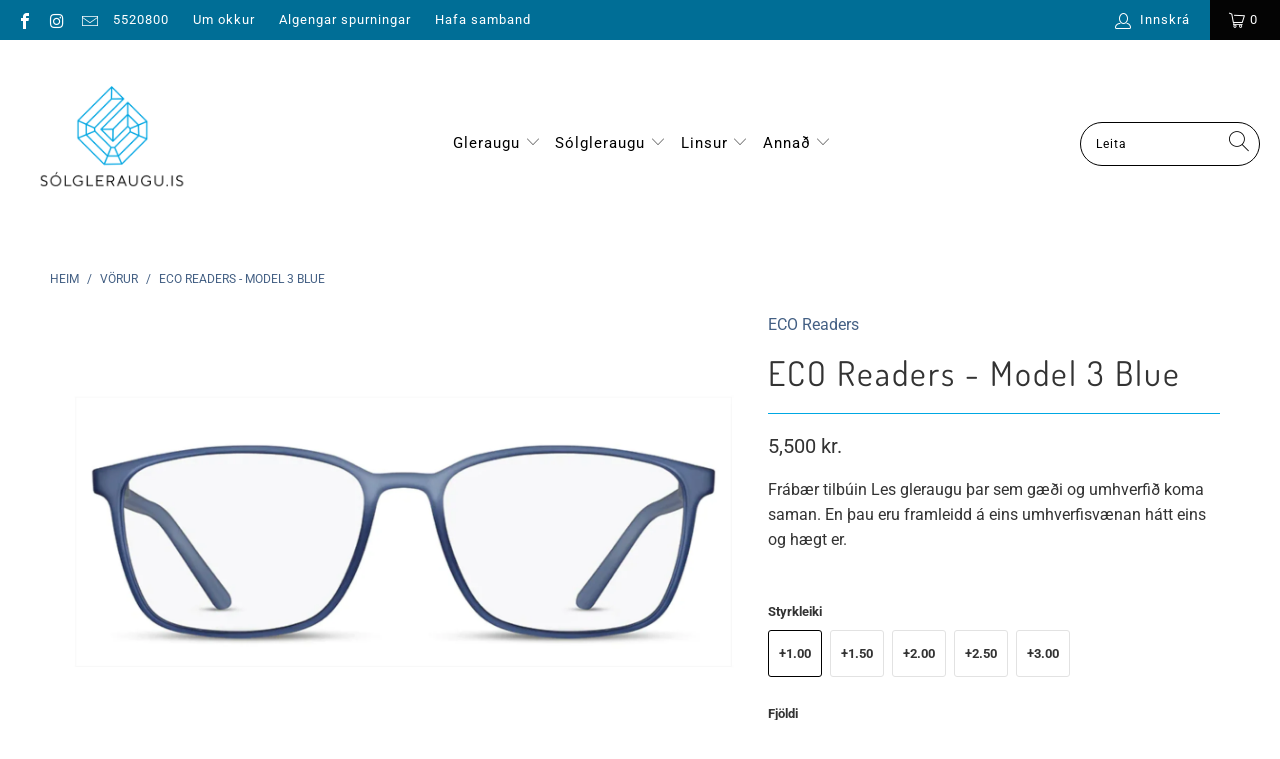

--- FILE ---
content_type: text/html; charset=utf-8
request_url: https://solgleraugu.is/products/eco-readers-model-3-blue
body_size: 65656
content:


 <!DOCTYPE html>
<html lang="is-IS"> <head> <!-- Google tag (gtag.js) -->
<script async src="https://www.googletagmanager.com/gtag/js?id=AW-1000856383"></script>
<script>
  window.dataLayer = window.dataLayer || [];
  function gtag(){dataLayer.push(arguments);}
  gtag('js', new Date());

  gtag('config', 'AW-1000856383');
</script> <meta charset="utf-8"> <meta http-equiv="cleartype" content="on"> <meta name="robots" content="index,follow"> <!-- Mobile Specific Metas --> <meta name="HandheldFriendly" content="True"> <meta name="MobileOptimized" content="320"> <meta name="viewport" content="width=device-width,initial-scale=1"> <meta name="theme-color" content="#ffffff"> <title>
      ECO Readers - Model 3 Blue - Sólgleraugu.is</title> <link rel="preconnect dns-prefetch" href="https://fonts.shopifycdn.com" /> <link rel="preconnect dns-prefetch" href="https://cdn.shopify.com" /> <link rel="preconnect dns-prefetch" href="https://v.shopify.com" /> <link rel="preconnect dns-prefetch" href="https://cdn.shopifycloud.com" /> <link rel="stylesheet" href="https://cdnjs.cloudflare.com/ajax/libs/fancybox/3.5.6/jquery.fancybox.css"> <!-- Stylesheets for Turbo "6.1.2" --> <link href="//solgleraugu.is/cdn/shop/t/23/assets/styles.css?v=84809586397000046801759332278" rel="stylesheet" type="text/css" media="all" /> <script>
      window.lazySizesConfig = window.lazySizesConfig || {};

      lazySizesConfig.expand = 300;
      lazySizesConfig.loadHidden = false;

      /*! lazysizes - v5.2.2 - bgset plugin */
      !function(e,t){var a=function(){t(e.lazySizes),e.removeEventListener("lazyunveilread",a,!0)};t=t.bind(null,e,e.document),"object"==typeof module&&module.exports?t(require("lazysizes")):"function"==typeof define&&define.amd?define(["lazysizes"],t):e.lazySizes?a():e.addEventListener("lazyunveilread",a,!0)}(window,function(e,z,g){"use strict";var c,y,b,f,i,s,n,v,m;e.addEventListener&&(c=g.cfg,y=/\s+/g,b=/\s*\|\s+|\s+\|\s*/g,f=/^(.+?)(?:\s+\[\s*(.+?)\s*\])(?:\s+\[\s*(.+?)\s*\])?$/,i=/^\s*\(*\s*type\s*:\s*(.+?)\s*\)*\s*$/,s=/\(|\)|'/,n={contain:1,cover:1},v=function(e,t){var a;t&&((a=t.match(i))&&a[1]?e.setAttribute("type",a[1]):e.setAttribute("media",c.customMedia[t]||t))},m=function(e){var t,a,i,r;e.target._lazybgset&&(a=(t=e.target)._lazybgset,(i=t.currentSrc||t.src)&&((r=g.fire(a,"bgsetproxy",{src:i,useSrc:s.test(i)?JSON.stringify(i):i})).defaultPrevented||(a.style.backgroundImage="url("+r.detail.useSrc+")")),t._lazybgsetLoading&&(g.fire(a,"_lazyloaded",{},!1,!0),delete t._lazybgsetLoading))},addEventListener("lazybeforeunveil",function(e){var t,a,i,r,s,n,l,d,o,u;!e.defaultPrevented&&(t=e.target.getAttribute("data-bgset"))&&(o=e.target,(u=z.createElement("img")).alt="",u._lazybgsetLoading=!0,e.detail.firesLoad=!0,a=t,i=o,r=u,s=z.createElement("picture"),n=i.getAttribute(c.sizesAttr),l=i.getAttribute("data-ratio"),d=i.getAttribute("data-optimumx"),i._lazybgset&&i._lazybgset.parentNode==i&&i.removeChild(i._lazybgset),Object.defineProperty(r,"_lazybgset",{value:i,writable:!0}),Object.defineProperty(i,"_lazybgset",{value:s,writable:!0}),a=a.replace(y," ").split(b),s.style.display="none",r.className=c.lazyClass,1!=a.length||n||(n="auto"),a.forEach(function(e){var t,a=z.createElement("source");n&&"auto"!=n&&a.setAttribute("sizes",n),(t=e.match(f))?(a.setAttribute(c.srcsetAttr,t[1]),v(a,t[2]),v(a,t[3])):a.setAttribute(c.srcsetAttr,e),s.appendChild(a)}),n&&(r.setAttribute(c.sizesAttr,n),i.removeAttribute(c.sizesAttr),i.removeAttribute("sizes")),d&&r.setAttribute("data-optimumx",d),l&&r.setAttribute("data-ratio",l),s.appendChild(r),i.appendChild(s),setTimeout(function(){g.loader.unveil(u),g.rAF(function(){g.fire(u,"_lazyloaded",{},!0,!0),u.complete&&m({target:u})})}))}),z.addEventListener("load",m,!0),e.addEventListener("lazybeforesizes",function(e){var t,a,i,r;e.detail.instance==g&&e.target._lazybgset&&e.detail.dataAttr&&(t=e.target._lazybgset,i=t,r=(getComputedStyle(i)||{getPropertyValue:function(){}}).getPropertyValue("background-size"),!n[r]&&n[i.style.backgroundSize]&&(r=i.style.backgroundSize),n[a=r]&&(e.target._lazysizesParentFit=a,g.rAF(function(){e.target.setAttribute("data-parent-fit",a),e.target._lazysizesParentFit&&delete e.target._lazysizesParentFit})))},!0),z.documentElement.addEventListener("lazybeforesizes",function(e){var t,a;!e.defaultPrevented&&e.target._lazybgset&&e.detail.instance==g&&(e.detail.width=(t=e.target._lazybgset,a=g.gW(t,t.parentNode),(!t._lazysizesWidth||a>t._lazysizesWidth)&&(t._lazysizesWidth=a),t._lazysizesWidth))}))});

      /*! lazysizes - v5.2.2 */
      !function(e){var t=function(u,D,f){"use strict";var k,H;if(function(){var e;var t={lazyClass:"lazyload",loadedClass:"lazyloaded",loadingClass:"lazyloading",preloadClass:"lazypreload",errorClass:"lazyerror",autosizesClass:"lazyautosizes",srcAttr:"data-src",srcsetAttr:"data-srcset",sizesAttr:"data-sizes",minSize:40,customMedia:{},init:true,expFactor:1.5,hFac:.8,loadMode:2,loadHidden:true,ricTimeout:0,throttleDelay:125};H=u.lazySizesConfig||u.lazysizesConfig||{};for(e in t){if(!(e in H)){H[e]=t[e]}}}(),!D||!D.getElementsByClassName){return{init:function(){},cfg:H,noSupport:true}}var O=D.documentElement,a=u.HTMLPictureElement,P="addEventListener",$="getAttribute",q=u[P].bind(u),I=u.setTimeout,U=u.requestAnimationFrame||I,l=u.requestIdleCallback,j=/^picture$/i,r=["load","error","lazyincluded","_lazyloaded"],i={},G=Array.prototype.forEach,J=function(e,t){if(!i[t]){i[t]=new RegExp("(\\s|^)"+t+"(\\s|$)")}return i[t].test(e[$]("class")||"")&&i[t]},K=function(e,t){if(!J(e,t)){e.setAttribute("class",(e[$]("class")||"").trim()+" "+t)}},Q=function(e,t){var i;if(i=J(e,t)){e.setAttribute("class",(e[$]("class")||"").replace(i," "))}},V=function(t,i,e){var a=e?P:"removeEventListener";if(e){V(t,i)}r.forEach(function(e){t[a](e,i)})},X=function(e,t,i,a,r){var n=D.createEvent("Event");if(!i){i={}}i.instance=k;n.initEvent(t,!a,!r);n.detail=i;e.dispatchEvent(n);return n},Y=function(e,t){var i;if(!a&&(i=u.picturefill||H.pf)){if(t&&t.src&&!e[$]("srcset")){e.setAttribute("srcset",t.src)}i({reevaluate:true,elements:[e]})}else if(t&&t.src){e.src=t.src}},Z=function(e,t){return(getComputedStyle(e,null)||{})[t]},s=function(e,t,i){i=i||e.offsetWidth;while(i<H.minSize&&t&&!e._lazysizesWidth){i=t.offsetWidth;t=t.parentNode}return i},ee=function(){var i,a;var t=[];var r=[];var n=t;var s=function(){var e=n;n=t.length?r:t;i=true;a=false;while(e.length){e.shift()()}i=false};var e=function(e,t){if(i&&!t){e.apply(this,arguments)}else{n.push(e);if(!a){a=true;(D.hidden?I:U)(s)}}};e._lsFlush=s;return e}(),te=function(i,e){return e?function(){ee(i)}:function(){var e=this;var t=arguments;ee(function(){i.apply(e,t)})}},ie=function(e){var i;var a=0;var r=H.throttleDelay;var n=H.ricTimeout;var t=function(){i=false;a=f.now();e()};var s=l&&n>49?function(){l(t,{timeout:n});if(n!==H.ricTimeout){n=H.ricTimeout}}:te(function(){I(t)},true);return function(e){var t;if(e=e===true){n=33}if(i){return}i=true;t=r-(f.now()-a);if(t<0){t=0}if(e||t<9){s()}else{I(s,t)}}},ae=function(e){var t,i;var a=99;var r=function(){t=null;e()};var n=function(){var e=f.now()-i;if(e<a){I(n,a-e)}else{(l||r)(r)}};return function(){i=f.now();if(!t){t=I(n,a)}}},e=function(){var v,m,c,h,e;var y,z,g,p,C,b,A;var n=/^img$/i;var d=/^iframe$/i;var E="onscroll"in u&&!/(gle|ing)bot/.test(navigator.userAgent);var _=0;var w=0;var N=0;var M=-1;var x=function(e){N--;if(!e||N<0||!e.target){N=0}};var W=function(e){if(A==null){A=Z(D.body,"visibility")=="hidden"}return A||!(Z(e.parentNode,"visibility")=="hidden"&&Z(e,"visibility")=="hidden")};var S=function(e,t){var i;var a=e;var r=W(e);g-=t;b+=t;p-=t;C+=t;while(r&&(a=a.offsetParent)&&a!=D.body&&a!=O){r=(Z(a,"opacity")||1)>0;if(r&&Z(a,"overflow")!="visible"){i=a.getBoundingClientRect();r=C>i.left&&p<i.right&&b>i.top-1&&g<i.bottom+1}}return r};var t=function(){var e,t,i,a,r,n,s,l,o,u,f,c;var d=k.elements;if((h=H.loadMode)&&N<8&&(e=d.length)){t=0;M++;for(;t<e;t++){if(!d[t]||d[t]._lazyRace){continue}if(!E||k.prematureUnveil&&k.prematureUnveil(d[t])){R(d[t]);continue}if(!(l=d[t][$]("data-expand"))||!(n=l*1)){n=w}if(!u){u=!H.expand||H.expand<1?O.clientHeight>500&&O.clientWidth>500?500:370:H.expand;k._defEx=u;f=u*H.expFactor;c=H.hFac;A=null;if(w<f&&N<1&&M>2&&h>2&&!D.hidden){w=f;M=0}else if(h>1&&M>1&&N<6){w=u}else{w=_}}if(o!==n){y=innerWidth+n*c;z=innerHeight+n;s=n*-1;o=n}i=d[t].getBoundingClientRect();if((b=i.bottom)>=s&&(g=i.top)<=z&&(C=i.right)>=s*c&&(p=i.left)<=y&&(b||C||p||g)&&(H.loadHidden||W(d[t]))&&(m&&N<3&&!l&&(h<3||M<4)||S(d[t],n))){R(d[t]);r=true;if(N>9){break}}else if(!r&&m&&!a&&N<4&&M<4&&h>2&&(v[0]||H.preloadAfterLoad)&&(v[0]||!l&&(b||C||p||g||d[t][$](H.sizesAttr)!="auto"))){a=v[0]||d[t]}}if(a&&!r){R(a)}}};var i=ie(t);var B=function(e){var t=e.target;if(t._lazyCache){delete t._lazyCache;return}x(e);K(t,H.loadedClass);Q(t,H.loadingClass);V(t,L);X(t,"lazyloaded")};var a=te(B);var L=function(e){a({target:e.target})};var T=function(t,i){try{t.contentWindow.location.replace(i)}catch(e){t.src=i}};var F=function(e){var t;var i=e[$](H.srcsetAttr);if(t=H.customMedia[e[$]("data-media")||e[$]("media")]){e.setAttribute("media",t)}if(i){e.setAttribute("srcset",i)}};var s=te(function(t,e,i,a,r){var n,s,l,o,u,f;if(!(u=X(t,"lazybeforeunveil",e)).defaultPrevented){if(a){if(i){K(t,H.autosizesClass)}else{t.setAttribute("sizes",a)}}s=t[$](H.srcsetAttr);n=t[$](H.srcAttr);if(r){l=t.parentNode;o=l&&j.test(l.nodeName||"")}f=e.firesLoad||"src"in t&&(s||n||o);u={target:t};K(t,H.loadingClass);if(f){clearTimeout(c);c=I(x,2500);V(t,L,true)}if(o){G.call(l.getElementsByTagName("source"),F)}if(s){t.setAttribute("srcset",s)}else if(n&&!o){if(d.test(t.nodeName)){T(t,n)}else{t.src=n}}if(r&&(s||o)){Y(t,{src:n})}}if(t._lazyRace){delete t._lazyRace}Q(t,H.lazyClass);ee(function(){var e=t.complete&&t.naturalWidth>1;if(!f||e){if(e){K(t,"ls-is-cached")}B(u);t._lazyCache=true;I(function(){if("_lazyCache"in t){delete t._lazyCache}},9)}if(t.loading=="lazy"){N--}},true)});var R=function(e){if(e._lazyRace){return}var t;var i=n.test(e.nodeName);var a=i&&(e[$](H.sizesAttr)||e[$]("sizes"));var r=a=="auto";if((r||!m)&&i&&(e[$]("src")||e.srcset)&&!e.complete&&!J(e,H.errorClass)&&J(e,H.lazyClass)){return}t=X(e,"lazyunveilread").detail;if(r){re.updateElem(e,true,e.offsetWidth)}e._lazyRace=true;N++;s(e,t,r,a,i)};var r=ae(function(){H.loadMode=3;i()});var l=function(){if(H.loadMode==3){H.loadMode=2}r()};var o=function(){if(m){return}if(f.now()-e<999){I(o,999);return}m=true;H.loadMode=3;i();q("scroll",l,true)};return{_:function(){e=f.now();k.elements=D.getElementsByClassName(H.lazyClass);v=D.getElementsByClassName(H.lazyClass+" "+H.preloadClass);q("scroll",i,true);q("resize",i,true);q("pageshow",function(e){if(e.persisted){var t=D.querySelectorAll("."+H.loadingClass);if(t.length&&t.forEach){U(function(){t.forEach(function(e){if(e.complete){R(e)}})})}}});if(u.MutationObserver){new MutationObserver(i).observe(O,{childList:true,subtree:true,attributes:true})}else{O[P]("DOMNodeInserted",i,true);O[P]("DOMAttrModified",i,true);setInterval(i,999)}q("hashchange",i,true);["focus","mouseover","click","load","transitionend","animationend"].forEach(function(e){D[P](e,i,true)});if(/d$|^c/.test(D.readyState)){o()}else{q("load",o);D[P]("DOMContentLoaded",i);I(o,2e4)}if(k.elements.length){t();ee._lsFlush()}else{i()}},checkElems:i,unveil:R,_aLSL:l}}(),re=function(){var i;var n=te(function(e,t,i,a){var r,n,s;e._lazysizesWidth=a;a+="px";e.setAttribute("sizes",a);if(j.test(t.nodeName||"")){r=t.getElementsByTagName("source");for(n=0,s=r.length;n<s;n++){r[n].setAttribute("sizes",a)}}if(!i.detail.dataAttr){Y(e,i.detail)}});var a=function(e,t,i){var a;var r=e.parentNode;if(r){i=s(e,r,i);a=X(e,"lazybeforesizes",{width:i,dataAttr:!!t});if(!a.defaultPrevented){i=a.detail.width;if(i&&i!==e._lazysizesWidth){n(e,r,a,i)}}}};var e=function(){var e;var t=i.length;if(t){e=0;for(;e<t;e++){a(i[e])}}};var t=ae(e);return{_:function(){i=D.getElementsByClassName(H.autosizesClass);q("resize",t)},checkElems:t,updateElem:a}}(),t=function(){if(!t.i&&D.getElementsByClassName){t.i=true;re._();e._()}};return I(function(){H.init&&t()}),k={cfg:H,autoSizer:re,loader:e,init:t,uP:Y,aC:K,rC:Q,hC:J,fire:X,gW:s,rAF:ee}}(e,e.document,Date);e.lazySizes=t,"object"==typeof module&&module.exports&&(module.exports=t)}("undefined"!=typeof window?window:{});</script> <meta name="description" content="Frábær tilbúin Les gleraugu þar sem gæði og umhverfið koma saman. En þau eru framleidd á eins umhverfisvænan hátt eins og hægt er. " /> <link rel="shortcut icon" type="image/x-icon" href="//solgleraugu.is/cdn/shop/files/favicon-32x32_180x180.png?v=1614340070"> <link rel="apple-touch-icon" href="//solgleraugu.is/cdn/shop/files/favicon-32x32_180x180.png?v=1614340070"/> <link rel="apple-touch-icon" sizes="57x57" href="//solgleraugu.is/cdn/shop/files/favicon-32x32_57x57.png?v=1614340070"/> <link rel="apple-touch-icon" sizes="60x60" href="//solgleraugu.is/cdn/shop/files/favicon-32x32_60x60.png?v=1614340070"/> <link rel="apple-touch-icon" sizes="72x72" href="//solgleraugu.is/cdn/shop/files/favicon-32x32_72x72.png?v=1614340070"/> <link rel="apple-touch-icon" sizes="76x76" href="//solgleraugu.is/cdn/shop/files/favicon-32x32_76x76.png?v=1614340070"/> <link rel="apple-touch-icon" sizes="114x114" href="//solgleraugu.is/cdn/shop/files/favicon-32x32_114x114.png?v=1614340070"/> <link rel="apple-touch-icon" sizes="180x180" href="//solgleraugu.is/cdn/shop/files/favicon-32x32_180x180.png?v=1614340070"/> <link rel="apple-touch-icon" sizes="228x228" href="//solgleraugu.is/cdn/shop/files/favicon-32x32_228x228.png?v=1614340070"/> <link rel="canonical" href="https://solgleraugu.is/products/eco-readers-model-3-blue" /> <script>window.performance && window.performance.mark && window.performance.mark('shopify.content_for_header.start');</script><meta name="facebook-domain-verification" content="kwd3u8gk5eo3kw7s3vwxljq5gi9yd4">
<meta id="shopify-digital-wallet" name="shopify-digital-wallet" content="/52840267948/digital_wallets/dialog">
<link rel="alternate" type="application/json+oembed" href="https://solgleraugu.is/products/eco-readers-model-3-blue.oembed">
<script async="async" src="/checkouts/internal/preloads.js?locale=is-IS"></script>
<script id="shopify-features" type="application/json">{"accessToken":"def5017baddcd32dadf7608cf3ba2a28","betas":["rich-media-storefront-analytics"],"domain":"solgleraugu.is","predictiveSearch":true,"shopId":52840267948,"locale":"en"}</script>
<script>var Shopify = Shopify || {};
Shopify.shop = "solgleraugu-is.myshopify.com";
Shopify.locale = "is-IS";
Shopify.currency = {"active":"ISK","rate":"1.0"};
Shopify.country = "IS";
Shopify.theme = {"name":"OOTS - Copy of Live theme 28\/06\/21","id":125596500140,"schema_name":"Turbo","schema_version":"6.1.2","theme_store_id":null,"role":"main"};
Shopify.theme.handle = "null";
Shopify.theme.style = {"id":null,"handle":null};
Shopify.cdnHost = "solgleraugu.is/cdn";
Shopify.routes = Shopify.routes || {};
Shopify.routes.root = "/";</script>
<script type="module">!function(o){(o.Shopify=o.Shopify||{}).modules=!0}(window);</script>
<script>!function(o){function n(){var o=[];function n(){o.push(Array.prototype.slice.apply(arguments))}return n.q=o,n}var t=o.Shopify=o.Shopify||{};t.loadFeatures=n(),t.autoloadFeatures=n()}(window);</script>
<script id="shop-js-analytics" type="application/json">{"pageType":"product"}</script>
<script defer="defer" async type="module" src="//solgleraugu.is/cdn/shopifycloud/shop-js/modules/v2/client.init-shop-cart-sync_C5BV16lS.en.esm.js"></script>
<script defer="defer" async type="module" src="//solgleraugu.is/cdn/shopifycloud/shop-js/modules/v2/chunk.common_CygWptCX.esm.js"></script>
<script type="module">
  await import("//solgleraugu.is/cdn/shopifycloud/shop-js/modules/v2/client.init-shop-cart-sync_C5BV16lS.en.esm.js");
await import("//solgleraugu.is/cdn/shopifycloud/shop-js/modules/v2/chunk.common_CygWptCX.esm.js");

  window.Shopify.SignInWithShop?.initShopCartSync?.({"fedCMEnabled":true,"windoidEnabled":true});

</script>
<script>(function() {
  var isLoaded = false;
  function asyncLoad() {
    if (isLoaded) return;
    isLoaded = true;
    var urls = ["\/\/d1liekpayvooaz.cloudfront.net\/apps\/customizery\/customizery.js?shop=solgleraugu-is.myshopify.com","https:\/\/instafeed.nfcube.com\/cdn\/06aa438e81656529f0b17cd816be13ab.js?shop=solgleraugu-is.myshopify.com","https:\/\/cookie-bar.salessquad.co.uk\/scripts\/fcb_49e5b5520ca559644ad3b00a6e1958fd.js?shop=solgleraugu-is.myshopify.com"];
    for (var i = 0; i <urls.length; i++) {
      var s = document.createElement('script');
      s.type = 'text/javascript';
      s.async = true;
      s.src = urls[i];
      var x = document.getElementsByTagName('script')[0];
      x.parentNode.insertBefore(s, x);
    }
  };
  if(window.attachEvent) {
    window.attachEvent('onload', asyncLoad);
  } else {
    window.addEventListener('load', asyncLoad, false);
  }
})();</script>
<script id="__st">var __st={"a":52840267948,"offset":0,"reqid":"972370be-84f5-4752-a68d-8d0737991e2c-1768793909","pageurl":"solgleraugu.is\/products\/eco-readers-model-3-blue","u":"9ed9af24f1d2","p":"product","rtyp":"product","rid":7506328420524};</script>
<script>window.ShopifyPaypalV4VisibilityTracking = true;</script>
<script id="captcha-bootstrap">!function(){'use strict';const t='contact',e='account',n='new_comment',o=[[t,t],['blogs',n],['comments',n],[t,'customer']],c=[[e,'customer_login'],[e,'guest_login'],[e,'recover_customer_password'],[e,'create_customer']],r=t=>t.map((([t,e])=>`form[action*='/${t}']:not([data-nocaptcha='true']) input[name='form_type'][value='${e}']`)).join(','),a=t=>()=>t?[...document.querySelectorAll(t)].map((t=>t.form)):[];function s(){const t=[...o],e=r(t);return a(e)}const i='password',u='form_key',d=['recaptcha-v3-token','g-recaptcha-response','h-captcha-response',i],f=()=>{try{return window.sessionStorage}catch{return}},m='__shopify_v',_=t=>t.elements[u];function p(t,e,n=!1){try{const o=window.sessionStorage,c=JSON.parse(o.getItem(e)),{data:r}=function(t){const{data:e,action:n}=t;return t[m]||n?{data:e,action:n}:{data:t,action:n}}(c);for(const[e,n]of Object.entries(r))t.elements[e]&&(t.elements[e].value=n);n&&o.removeItem(e)}catch(o){console.error('form repopulation failed',{error:o})}}const l='form_type',E='cptcha';function T(t){t.dataset[E]=!0}const w=window,h=w.document,L='Shopify',v='ce_forms',y='captcha';let A=!1;((t,e)=>{const n=(g='f06e6c50-85a8-45c8-87d0-21a2b65856fe',I='https://cdn.shopify.com/shopifycloud/storefront-forms-hcaptcha/ce_storefront_forms_captcha_hcaptcha.v1.5.2.iife.js',D={infoText:'Protected by hCaptcha',privacyText:'Privacy',termsText:'Terms'},(t,e,n)=>{const o=w[L][v],c=o.bindForm;if(c)return c(t,g,e,D).then(n);var r;o.q.push([[t,g,e,D],n]),r=I,A||(h.body.append(Object.assign(h.createElement('script'),{id:'captcha-provider',async:!0,src:r})),A=!0)});var g,I,D;w[L]=w[L]||{},w[L][v]=w[L][v]||{},w[L][v].q=[],w[L][y]=w[L][y]||{},w[L][y].protect=function(t,e){n(t,void 0,e),T(t)},Object.freeze(w[L][y]),function(t,e,n,w,h,L){const[v,y,A,g]=function(t,e,n){const i=e?o:[],u=t?c:[],d=[...i,...u],f=r(d),m=r(i),_=r(d.filter((([t,e])=>n.includes(e))));return[a(f),a(m),a(_),s()]}(w,h,L),I=t=>{const e=t.target;return e instanceof HTMLFormElement?e:e&&e.form},D=t=>v().includes(t);t.addEventListener('submit',(t=>{const e=I(t);if(!e)return;const n=D(e)&&!e.dataset.hcaptchaBound&&!e.dataset.recaptchaBound,o=_(e),c=g().includes(e)&&(!o||!o.value);(n||c)&&t.preventDefault(),c&&!n&&(function(t){try{if(!f())return;!function(t){const e=f();if(!e)return;const n=_(t);if(!n)return;const o=n.value;o&&e.removeItem(o)}(t);const e=Array.from(Array(32),(()=>Math.random().toString(36)[2])).join('');!function(t,e){_(t)||t.append(Object.assign(document.createElement('input'),{type:'hidden',name:u})),t.elements[u].value=e}(t,e),function(t,e){const n=f();if(!n)return;const o=[...t.querySelectorAll(`input[type='${i}']`)].map((({name:t})=>t)),c=[...d,...o],r={};for(const[a,s]of new FormData(t).entries())c.includes(a)||(r[a]=s);n.setItem(e,JSON.stringify({[m]:1,action:t.action,data:r}))}(t,e)}catch(e){console.error('failed to persist form',e)}}(e),e.submit())}));const S=(t,e)=>{t&&!t.dataset[E]&&(n(t,e.some((e=>e===t))),T(t))};for(const o of['focusin','change'])t.addEventListener(o,(t=>{const e=I(t);D(e)&&S(e,y())}));const B=e.get('form_key'),M=e.get(l),P=B&&M;t.addEventListener('DOMContentLoaded',(()=>{const t=y();if(P)for(const e of t)e.elements[l].value===M&&p(e,B);[...new Set([...A(),...v().filter((t=>'true'===t.dataset.shopifyCaptcha))])].forEach((e=>S(e,t)))}))}(h,new URLSearchParams(w.location.search),n,t,e,['guest_login'])})(!0,!0)}();</script>
<script integrity="sha256-4kQ18oKyAcykRKYeNunJcIwy7WH5gtpwJnB7kiuLZ1E=" data-source-attribution="shopify.loadfeatures" defer="defer" src="//solgleraugu.is/cdn/shopifycloud/storefront/assets/storefront/load_feature-a0a9edcb.js" crossorigin="anonymous"></script>
<script data-source-attribution="shopify.dynamic_checkout.dynamic.init">var Shopify=Shopify||{};Shopify.PaymentButton=Shopify.PaymentButton||{isStorefrontPortableWallets:!0,init:function(){window.Shopify.PaymentButton.init=function(){};var t=document.createElement("script");t.src="https://solgleraugu.is/cdn/shopifycloud/portable-wallets/latest/portable-wallets.en.js",t.type="module",document.head.appendChild(t)}};
</script>
<script data-source-attribution="shopify.dynamic_checkout.buyer_consent">
  function portableWalletsHideBuyerConsent(e){var t=document.getElementById("shopify-buyer-consent"),n=document.getElementById("shopify-subscription-policy-button");t&&n&&(t.classList.add("hidden"),t.setAttribute("aria-hidden","true"),n.removeEventListener("click",e))}function portableWalletsShowBuyerConsent(e){var t=document.getElementById("shopify-buyer-consent"),n=document.getElementById("shopify-subscription-policy-button");t&&n&&(t.classList.remove("hidden"),t.removeAttribute("aria-hidden"),n.addEventListener("click",e))}window.Shopify?.PaymentButton&&(window.Shopify.PaymentButton.hideBuyerConsent=portableWalletsHideBuyerConsent,window.Shopify.PaymentButton.showBuyerConsent=portableWalletsShowBuyerConsent);
</script>
<script data-source-attribution="shopify.dynamic_checkout.cart.bootstrap">document.addEventListener("DOMContentLoaded",(function(){function t(){return document.querySelector("shopify-accelerated-checkout-cart, shopify-accelerated-checkout")}if(t())Shopify.PaymentButton.init();else{new MutationObserver((function(e,n){t()&&(Shopify.PaymentButton.init(),n.disconnect())})).observe(document.body,{childList:!0,subtree:!0})}}));
</script>

<script>window.performance && window.performance.mark && window.performance.mark('shopify.content_for_header.end');</script>

    

<meta name="author" content="Sólgleraugu.is">
<meta property="og:url" content="https://solgleraugu.is/products/eco-readers-model-3-blue">
<meta property="og:site_name" content="Sólgleraugu.is"> <meta property="og:type" content="product"> <meta property="og:title" content="ECO Readers - Model 3 Blue"> <meta property="og:image" content="https://solgleraugu.is/cdn/shop/products/MOdel3blue_600x.png?v=1666971670"> <meta property="og:image:secure_url" content="https://solgleraugu.is/cdn/shop/products/MOdel3blue_600x.png?v=1666971670"> <meta property="og:image:width" content="1446"> <meta property="og:image:height" content="944"> <meta property="og:image" content="https://solgleraugu.is/cdn/shop/products/2022-10-28_14-50-53_a642284d-e902-4086-b1c3-37a644056c5e_600x.png?v=1666971670"> <meta property="og:image:secure_url" content="https://solgleraugu.is/cdn/shop/products/2022-10-28_14-50-53_a642284d-e902-4086-b1c3-37a644056c5e_600x.png?v=1666971670"> <meta property="og:image:width" content="745"> <meta property="og:image:height" content="918"> <meta property="product:price:amount" content="5,500"> <meta property="product:price:currency" content="ISK"> <meta property="og:description" content="Frábær tilbúin Les gleraugu þar sem gæði og umhverfið koma saman. En þau eru framleidd á eins umhverfisvænan hátt eins og hægt er. ">




<meta name="twitter:card" content="summary"> <meta name="twitter:title" content="ECO Readers - Model 3 Blue"> <meta name="twitter:description" content="Frábær tilbúin Les gleraugu þar sem gæði og umhverfið koma saman. En þau eru framleidd á eins umhverfisvænan hátt eins og hægt er. "> <meta name="twitter:image" content="https://solgleraugu.is/cdn/shop/products/MOdel3blue_240x.png?v=1666971670"> <meta name="twitter:image:width" content="240"> <meta name="twitter:image:height" content="240"> <meta name="twitter:image:alt" content="ECO Readers - Model 3 Blue"> <script src="https://static.fittingbox.com/api/v1/fitmix.js" type="text/javascript"></script> <script>
      window.onload = function() {
        const params = {
          apiKey: "EugPtH1p5gBSAM0jjubUVF5az090wXXP3yX5vWIM",
          popupIntegration: {
            centeredHorizontal: true,
            centeredVertical: true,
            width: "780px",
            height: "560px"
          }
        };

        fitmixInstance = FitMix.createWidget("my-fitmix-container", params);
      };</script>

<!--begin-boost-pfs-filter-css--> <link rel="preload stylesheet" href="//solgleraugu.is/cdn/shop/t/23/assets/boost-pfs-instant-search.css?v=169989433812219567861628623400" as="style"><link href="//solgleraugu.is/cdn/shop/t/23/assets/boost-pfs-custom.css?v=149658641451394971881628623400" rel="stylesheet" type="text/css" media="all" />

<!--end-boost-pfs-filter-css-->


<link href="https://monorail-edge.shopifysvc.com" rel="dns-prefetch">
<script>(function(){if ("sendBeacon" in navigator && "performance" in window) {try {var session_token_from_headers = performance.getEntriesByType('navigation')[0].serverTiming.find(x => x.name == '_s').description;} catch {var session_token_from_headers = undefined;}var session_cookie_matches = document.cookie.match(/_shopify_s=([^;]*)/);var session_token_from_cookie = session_cookie_matches && session_cookie_matches.length === 2 ? session_cookie_matches[1] : "";var session_token = session_token_from_headers || session_token_from_cookie || "";function handle_abandonment_event(e) {var entries = performance.getEntries().filter(function(entry) {return /monorail-edge.shopifysvc.com/.test(entry.name);});if (!window.abandonment_tracked && entries.length === 0) {window.abandonment_tracked = true;var currentMs = Date.now();var navigation_start = performance.timing.navigationStart;var payload = {shop_id: 52840267948,url: window.location.href,navigation_start,duration: currentMs - navigation_start,session_token,page_type: "product"};window.navigator.sendBeacon("https://monorail-edge.shopifysvc.com/v1/produce", JSON.stringify({schema_id: "online_store_buyer_site_abandonment/1.1",payload: payload,metadata: {event_created_at_ms: currentMs,event_sent_at_ms: currentMs}}));}}window.addEventListener('pagehide', handle_abandonment_event);}}());</script>
<script id="web-pixels-manager-setup">(function e(e,d,r,n,o){if(void 0===o&&(o={}),!Boolean(null===(a=null===(i=window.Shopify)||void 0===i?void 0:i.analytics)||void 0===a?void 0:a.replayQueue)){var i,a;window.Shopify=window.Shopify||{};var t=window.Shopify;t.analytics=t.analytics||{};var s=t.analytics;s.replayQueue=[],s.publish=function(e,d,r){return s.replayQueue.push([e,d,r]),!0};try{self.performance.mark("wpm:start")}catch(e){}var l=function(){var e={modern:/Edge?\/(1{2}[4-9]|1[2-9]\d|[2-9]\d{2}|\d{4,})\.\d+(\.\d+|)|Firefox\/(1{2}[4-9]|1[2-9]\d|[2-9]\d{2}|\d{4,})\.\d+(\.\d+|)|Chrom(ium|e)\/(9{2}|\d{3,})\.\d+(\.\d+|)|(Maci|X1{2}).+ Version\/(15\.\d+|(1[6-9]|[2-9]\d|\d{3,})\.\d+)([,.]\d+|)( \(\w+\)|)( Mobile\/\w+|) Safari\/|Chrome.+OPR\/(9{2}|\d{3,})\.\d+\.\d+|(CPU[ +]OS|iPhone[ +]OS|CPU[ +]iPhone|CPU IPhone OS|CPU iPad OS)[ +]+(15[._]\d+|(1[6-9]|[2-9]\d|\d{3,})[._]\d+)([._]\d+|)|Android:?[ /-](13[3-9]|1[4-9]\d|[2-9]\d{2}|\d{4,})(\.\d+|)(\.\d+|)|Android.+Firefox\/(13[5-9]|1[4-9]\d|[2-9]\d{2}|\d{4,})\.\d+(\.\d+|)|Android.+Chrom(ium|e)\/(13[3-9]|1[4-9]\d|[2-9]\d{2}|\d{4,})\.\d+(\.\d+|)|SamsungBrowser\/([2-9]\d|\d{3,})\.\d+/,legacy:/Edge?\/(1[6-9]|[2-9]\d|\d{3,})\.\d+(\.\d+|)|Firefox\/(5[4-9]|[6-9]\d|\d{3,})\.\d+(\.\d+|)|Chrom(ium|e)\/(5[1-9]|[6-9]\d|\d{3,})\.\d+(\.\d+|)([\d.]+$|.*Safari\/(?![\d.]+ Edge\/[\d.]+$))|(Maci|X1{2}).+ Version\/(10\.\d+|(1[1-9]|[2-9]\d|\d{3,})\.\d+)([,.]\d+|)( \(\w+\)|)( Mobile\/\w+|) Safari\/|Chrome.+OPR\/(3[89]|[4-9]\d|\d{3,})\.\d+\.\d+|(CPU[ +]OS|iPhone[ +]OS|CPU[ +]iPhone|CPU IPhone OS|CPU iPad OS)[ +]+(10[._]\d+|(1[1-9]|[2-9]\d|\d{3,})[._]\d+)([._]\d+|)|Android:?[ /-](13[3-9]|1[4-9]\d|[2-9]\d{2}|\d{4,})(\.\d+|)(\.\d+|)|Mobile Safari.+OPR\/([89]\d|\d{3,})\.\d+\.\d+|Android.+Firefox\/(13[5-9]|1[4-9]\d|[2-9]\d{2}|\d{4,})\.\d+(\.\d+|)|Android.+Chrom(ium|e)\/(13[3-9]|1[4-9]\d|[2-9]\d{2}|\d{4,})\.\d+(\.\d+|)|Android.+(UC? ?Browser|UCWEB|U3)[ /]?(15\.([5-9]|\d{2,})|(1[6-9]|[2-9]\d|\d{3,})\.\d+)\.\d+|SamsungBrowser\/(5\.\d+|([6-9]|\d{2,})\.\d+)|Android.+MQ{2}Browser\/(14(\.(9|\d{2,})|)|(1[5-9]|[2-9]\d|\d{3,})(\.\d+|))(\.\d+|)|K[Aa][Ii]OS\/(3\.\d+|([4-9]|\d{2,})\.\d+)(\.\d+|)/},d=e.modern,r=e.legacy,n=navigator.userAgent;return n.match(d)?"modern":n.match(r)?"legacy":"unknown"}(),u="modern"===l?"modern":"legacy",c=(null!=n?n:{modern:"",legacy:""})[u],f=function(e){return[e.baseUrl,"/wpm","/b",e.hashVersion,"modern"===e.buildTarget?"m":"l",".js"].join("")}({baseUrl:d,hashVersion:r,buildTarget:u}),m=function(e){var d=e.version,r=e.bundleTarget,n=e.surface,o=e.pageUrl,i=e.monorailEndpoint;return{emit:function(e){var a=e.status,t=e.errorMsg,s=(new Date).getTime(),l=JSON.stringify({metadata:{event_sent_at_ms:s},events:[{schema_id:"web_pixels_manager_load/3.1",payload:{version:d,bundle_target:r,page_url:o,status:a,surface:n,error_msg:t},metadata:{event_created_at_ms:s}}]});if(!i)return console&&console.warn&&console.warn("[Web Pixels Manager] No Monorail endpoint provided, skipping logging."),!1;try{return self.navigator.sendBeacon.bind(self.navigator)(i,l)}catch(e){}var u=new XMLHttpRequest;try{return u.open("POST",i,!0),u.setRequestHeader("Content-Type","text/plain"),u.send(l),!0}catch(e){return console&&console.warn&&console.warn("[Web Pixels Manager] Got an unhandled error while logging to Monorail."),!1}}}}({version:r,bundleTarget:l,surface:e.surface,pageUrl:self.location.href,monorailEndpoint:e.monorailEndpoint});try{o.browserTarget=l,function(e){var d=e.src,r=e.async,n=void 0===r||r,o=e.onload,i=e.onerror,a=e.sri,t=e.scriptDataAttributes,s=void 0===t?{}:t,l=document.createElement("script"),u=document.querySelector("head"),c=document.querySelector("body");if(l.async=n,l.src=d,a&&(l.integrity=a,l.crossOrigin="anonymous"),s)for(var f in s)if(Object.prototype.hasOwnProperty.call(s,f))try{l.dataset[f]=s[f]}catch(e){}if(o&&l.addEventListener("load",o),i&&l.addEventListener("error",i),u)u.appendChild(l);else{if(!c)throw new Error("Did not find a head or body element to append the script");c.appendChild(l)}}({src:f,async:!0,onload:function(){if(!function(){var e,d;return Boolean(null===(d=null===(e=window.Shopify)||void 0===e?void 0:e.analytics)||void 0===d?void 0:d.initialized)}()){var d=window.webPixelsManager.init(e)||void 0;if(d){var r=window.Shopify.analytics;r.replayQueue.forEach((function(e){var r=e[0],n=e[1],o=e[2];d.publishCustomEvent(r,n,o)})),r.replayQueue=[],r.publish=d.publishCustomEvent,r.visitor=d.visitor,r.initialized=!0}}},onerror:function(){return m.emit({status:"failed",errorMsg:"".concat(f," has failed to load")})},sri:function(e){var d=/^sha384-[A-Za-z0-9+/=]+$/;return"string"==typeof e&&d.test(e)}(c)?c:"",scriptDataAttributes:o}),m.emit({status:"loading"})}catch(e){m.emit({status:"failed",errorMsg:(null==e?void 0:e.message)||"Unknown error"})}}})({shopId: 52840267948,storefrontBaseUrl: "https://solgleraugu.is",extensionsBaseUrl: "https://extensions.shopifycdn.com/cdn/shopifycloud/web-pixels-manager",monorailEndpoint: "https://monorail-edge.shopifysvc.com/unstable/produce_batch",surface: "storefront-renderer",enabledBetaFlags: ["2dca8a86"],webPixelsConfigList: [{"id":"128778412","configuration":"{\"pixel_id\":\"323776275792381\",\"pixel_type\":\"facebook_pixel\",\"metaapp_system_user_token\":\"-\"}","eventPayloadVersion":"v1","runtimeContext":"OPEN","scriptVersion":"ca16bc87fe92b6042fbaa3acc2fbdaa6","type":"APP","apiClientId":2329312,"privacyPurposes":["ANALYTICS","MARKETING","SALE_OF_DATA"],"dataSharingAdjustments":{"protectedCustomerApprovalScopes":["read_customer_address","read_customer_email","read_customer_name","read_customer_personal_data","read_customer_phone"]}},{"id":"shopify-app-pixel","configuration":"{}","eventPayloadVersion":"v1","runtimeContext":"STRICT","scriptVersion":"0450","apiClientId":"shopify-pixel","type":"APP","privacyPurposes":["ANALYTICS","MARKETING"]},{"id":"shopify-custom-pixel","eventPayloadVersion":"v1","runtimeContext":"LAX","scriptVersion":"0450","apiClientId":"shopify-pixel","type":"CUSTOM","privacyPurposes":["ANALYTICS","MARKETING"]}],isMerchantRequest: false,initData: {"shop":{"name":"Sólgleraugu.is","paymentSettings":{"currencyCode":"ISK"},"myshopifyDomain":"solgleraugu-is.myshopify.com","countryCode":"IS","storefrontUrl":"https:\/\/solgleraugu.is"},"customer":null,"cart":null,"checkout":null,"productVariants":[{"price":{"amount":5500.0,"currencyCode":"ISK"},"product":{"title":"ECO Readers - Model 3 Blue","vendor":"ECO Readers","id":"7506328420524","untranslatedTitle":"ECO Readers - Model 3 Blue","url":"\/products\/eco-readers-model-3-blue","type":"Les Gleraugu"},"id":"42177551466668","image":{"src":"\/\/solgleraugu.is\/cdn\/shop\/products\/MOdel3blue.png?v=1666971670"},"sku":null,"title":"+1.00","untranslatedTitle":"+1.00"},{"price":{"amount":5500.0,"currencyCode":"ISK"},"product":{"title":"ECO Readers - Model 3 Blue","vendor":"ECO Readers","id":"7506328420524","untranslatedTitle":"ECO Readers - Model 3 Blue","url":"\/products\/eco-readers-model-3-blue","type":"Les Gleraugu"},"id":"42177551499436","image":{"src":"\/\/solgleraugu.is\/cdn\/shop\/products\/MOdel3blue.png?v=1666971670"},"sku":null,"title":"+1.50","untranslatedTitle":"+1.50"},{"price":{"amount":5500.0,"currencyCode":"ISK"},"product":{"title":"ECO Readers - Model 3 Blue","vendor":"ECO Readers","id":"7506328420524","untranslatedTitle":"ECO Readers - Model 3 Blue","url":"\/products\/eco-readers-model-3-blue","type":"Les Gleraugu"},"id":"42177551532204","image":{"src":"\/\/solgleraugu.is\/cdn\/shop\/products\/MOdel3blue.png?v=1666971670"},"sku":null,"title":"+2.00","untranslatedTitle":"+2.00"},{"price":{"amount":5500.0,"currencyCode":"ISK"},"product":{"title":"ECO Readers - Model 3 Blue","vendor":"ECO Readers","id":"7506328420524","untranslatedTitle":"ECO Readers - Model 3 Blue","url":"\/products\/eco-readers-model-3-blue","type":"Les Gleraugu"},"id":"42177551564972","image":{"src":"\/\/solgleraugu.is\/cdn\/shop\/products\/MOdel3blue.png?v=1666971670"},"sku":null,"title":"+2.50","untranslatedTitle":"+2.50"},{"price":{"amount":5500.0,"currencyCode":"ISK"},"product":{"title":"ECO Readers - Model 3 Blue","vendor":"ECO Readers","id":"7506328420524","untranslatedTitle":"ECO Readers - Model 3 Blue","url":"\/products\/eco-readers-model-3-blue","type":"Les Gleraugu"},"id":"42177551597740","image":{"src":"\/\/solgleraugu.is\/cdn\/shop\/products\/MOdel3blue.png?v=1666971670"},"sku":null,"title":"+3.00","untranslatedTitle":"+3.00"}],"purchasingCompany":null},},"https://solgleraugu.is/cdn","fcfee988w5aeb613cpc8e4bc33m6693e112",{"modern":"","legacy":""},{"shopId":"52840267948","storefrontBaseUrl":"https:\/\/solgleraugu.is","extensionBaseUrl":"https:\/\/extensions.shopifycdn.com\/cdn\/shopifycloud\/web-pixels-manager","surface":"storefront-renderer","enabledBetaFlags":"[\"2dca8a86\"]","isMerchantRequest":"false","hashVersion":"fcfee988w5aeb613cpc8e4bc33m6693e112","publish":"custom","events":"[[\"page_viewed\",{}],[\"product_viewed\",{\"productVariant\":{\"price\":{\"amount\":5500.0,\"currencyCode\":\"ISK\"},\"product\":{\"title\":\"ECO Readers - Model 3 Blue\",\"vendor\":\"ECO Readers\",\"id\":\"7506328420524\",\"untranslatedTitle\":\"ECO Readers - Model 3 Blue\",\"url\":\"\/products\/eco-readers-model-3-blue\",\"type\":\"Les Gleraugu\"},\"id\":\"42177551466668\",\"image\":{\"src\":\"\/\/solgleraugu.is\/cdn\/shop\/products\/MOdel3blue.png?v=1666971670\"},\"sku\":null,\"title\":\"+1.00\",\"untranslatedTitle\":\"+1.00\"}}]]"});</script><script>
  window.ShopifyAnalytics = window.ShopifyAnalytics || {};
  window.ShopifyAnalytics.meta = window.ShopifyAnalytics.meta || {};
  window.ShopifyAnalytics.meta.currency = 'ISK';
  var meta = {"product":{"id":7506328420524,"gid":"gid:\/\/shopify\/Product\/7506328420524","vendor":"ECO Readers","type":"Les Gleraugu","handle":"eco-readers-model-3-blue","variants":[{"id":42177551466668,"price":550000,"name":"ECO Readers - Model 3 Blue - +1.00","public_title":"+1.00","sku":null},{"id":42177551499436,"price":550000,"name":"ECO Readers - Model 3 Blue - +1.50","public_title":"+1.50","sku":null},{"id":42177551532204,"price":550000,"name":"ECO Readers - Model 3 Blue - +2.00","public_title":"+2.00","sku":null},{"id":42177551564972,"price":550000,"name":"ECO Readers - Model 3 Blue - +2.50","public_title":"+2.50","sku":null},{"id":42177551597740,"price":550000,"name":"ECO Readers - Model 3 Blue - +3.00","public_title":"+3.00","sku":null}],"remote":false},"page":{"pageType":"product","resourceType":"product","resourceId":7506328420524,"requestId":"972370be-84f5-4752-a68d-8d0737991e2c-1768793909"}};
  for (var attr in meta) {
    window.ShopifyAnalytics.meta[attr] = meta[attr];
  }
</script>
<script class="analytics">
  (function () {
    var customDocumentWrite = function(content) {
      var jquery = null;

      if (window.jQuery) {
        jquery = window.jQuery;
      } else if (window.Checkout && window.Checkout.$) {
        jquery = window.Checkout.$;
      }

      if (jquery) {
        jquery('body').append(content);
      }
    };

    var hasLoggedConversion = function(token) {
      if (token) {
        return document.cookie.indexOf('loggedConversion=' + token) !== -1;
      }
      return false;
    }

    var setCookieIfConversion = function(token) {
      if (token) {
        var twoMonthsFromNow = new Date(Date.now());
        twoMonthsFromNow.setMonth(twoMonthsFromNow.getMonth() + 2);

        document.cookie = 'loggedConversion=' + token + '; expires=' + twoMonthsFromNow;
      }
    }

    var trekkie = window.ShopifyAnalytics.lib = window.trekkie = window.trekkie || [];
    if (trekkie.integrations) {
      return;
    }
    trekkie.methods = [
      'identify',
      'page',
      'ready',
      'track',
      'trackForm',
      'trackLink'
    ];
    trekkie.factory = function(method) {
      return function() {
        var args = Array.prototype.slice.call(arguments);
        args.unshift(method);
        trekkie.push(args);
        return trekkie;
      };
    };
    for (var i = 0; i < trekkie.methods.length; i++) {
      var key = trekkie.methods[i];
      trekkie[key] = trekkie.factory(key);
    }
    trekkie.load = function(config) {
      trekkie.config = config || {};
      trekkie.config.initialDocumentCookie = document.cookie;
      var first = document.getElementsByTagName('script')[0];
      var script = document.createElement('script');
      script.type = 'text/javascript';
      script.onerror = function(e) {
        var scriptFallback = document.createElement('script');
        scriptFallback.type = 'text/javascript';
        scriptFallback.onerror = function(error) {
                var Monorail = {
      produce: function produce(monorailDomain, schemaId, payload) {
        var currentMs = new Date().getTime();
        var event = {
          schema_id: schemaId,
          payload: payload,
          metadata: {
            event_created_at_ms: currentMs,
            event_sent_at_ms: currentMs
          }
        };
        return Monorail.sendRequest("https://" + monorailDomain + "/v1/produce", JSON.stringify(event));
      },
      sendRequest: function sendRequest(endpointUrl, payload) {
        // Try the sendBeacon API
        if (window && window.navigator && typeof window.navigator.sendBeacon === 'function' && typeof window.Blob === 'function' && !Monorail.isIos12()) {
          var blobData = new window.Blob([payload], {
            type: 'text/plain'
          });

          if (window.navigator.sendBeacon(endpointUrl, blobData)) {
            return true;
          } // sendBeacon was not successful

        } // XHR beacon

        var xhr = new XMLHttpRequest();

        try {
          xhr.open('POST', endpointUrl);
          xhr.setRequestHeader('Content-Type', 'text/plain');
          xhr.send(payload);
        } catch (e) {
          console.log(e);
        }

        return false;
      },
      isIos12: function isIos12() {
        return window.navigator.userAgent.lastIndexOf('iPhone; CPU iPhone OS 12_') !== -1 || window.navigator.userAgent.lastIndexOf('iPad; CPU OS 12_') !== -1;
      }
    };
    Monorail.produce('monorail-edge.shopifysvc.com',
      'trekkie_storefront_load_errors/1.1',
      {shop_id: 52840267948,
      theme_id: 125596500140,
      app_name: "storefront",
      context_url: window.location.href,
      source_url: "//solgleraugu.is/cdn/s/trekkie.storefront.cd680fe47e6c39ca5d5df5f0a32d569bc48c0f27.min.js"});

        };
        scriptFallback.async = true;
        scriptFallback.src = '//solgleraugu.is/cdn/s/trekkie.storefront.cd680fe47e6c39ca5d5df5f0a32d569bc48c0f27.min.js';
        first.parentNode.insertBefore(scriptFallback, first);
      };
      script.async = true;
      script.src = '//solgleraugu.is/cdn/s/trekkie.storefront.cd680fe47e6c39ca5d5df5f0a32d569bc48c0f27.min.js';
      first.parentNode.insertBefore(script, first);
    };
    trekkie.load(
      {"Trekkie":{"appName":"storefront","development":false,"defaultAttributes":{"shopId":52840267948,"isMerchantRequest":null,"themeId":125596500140,"themeCityHash":"4416324810161008712","contentLanguage":"is-IS","currency":"ISK","eventMetadataId":"355cbafb-6db5-4a36-9efa-71d2230ac92e"},"isServerSideCookieWritingEnabled":true,"monorailRegion":"shop_domain","enabledBetaFlags":["65f19447"]},"Session Attribution":{},"S2S":{"facebookCapiEnabled":false,"source":"trekkie-storefront-renderer","apiClientId":580111}}
    );

    var loaded = false;
    trekkie.ready(function() {
      if (loaded) return;
      loaded = true;

      window.ShopifyAnalytics.lib = window.trekkie;

      var originalDocumentWrite = document.write;
      document.write = customDocumentWrite;
      try { window.ShopifyAnalytics.merchantGoogleAnalytics.call(this); } catch(error) {};
      document.write = originalDocumentWrite;

      window.ShopifyAnalytics.lib.page(null,{"pageType":"product","resourceType":"product","resourceId":7506328420524,"requestId":"972370be-84f5-4752-a68d-8d0737991e2c-1768793909","shopifyEmitted":true});

      var match = window.location.pathname.match(/checkouts\/(.+)\/(thank_you|post_purchase)/)
      var token = match? match[1]: undefined;
      if (!hasLoggedConversion(token)) {
        setCookieIfConversion(token);
        window.ShopifyAnalytics.lib.track("Viewed Product",{"currency":"ISK","variantId":42177551466668,"productId":7506328420524,"productGid":"gid:\/\/shopify\/Product\/7506328420524","name":"ECO Readers - Model 3 Blue - +1.00","price":"5500","sku":null,"brand":"ECO Readers","variant":"+1.00","category":"Les Gleraugu","nonInteraction":true,"remote":false},undefined,undefined,{"shopifyEmitted":true});
      window.ShopifyAnalytics.lib.track("monorail:\/\/trekkie_storefront_viewed_product\/1.1",{"currency":"ISK","variantId":42177551466668,"productId":7506328420524,"productGid":"gid:\/\/shopify\/Product\/7506328420524","name":"ECO Readers - Model 3 Blue - +1.00","price":"5500","sku":null,"brand":"ECO Readers","variant":"+1.00","category":"Les Gleraugu","nonInteraction":true,"remote":false,"referer":"https:\/\/solgleraugu.is\/products\/eco-readers-model-3-blue"});
      }
    });


        var eventsListenerScript = document.createElement('script');
        eventsListenerScript.async = true;
        eventsListenerScript.src = "//solgleraugu.is/cdn/shopifycloud/storefront/assets/shop_events_listener-3da45d37.js";
        document.getElementsByTagName('head')[0].appendChild(eventsListenerScript);

})();</script>
<script
  defer
  src="https://solgleraugu.is/cdn/shopifycloud/perf-kit/shopify-perf-kit-3.0.4.min.js"
  data-application="storefront-renderer"
  data-shop-id="52840267948"
  data-render-region="gcp-us-central1"
  data-page-type="product"
  data-theme-instance-id="125596500140"
  data-theme-name="Turbo"
  data-theme-version="6.1.2"
  data-monorail-region="shop_domain"
  data-resource-timing-sampling-rate="10"
  data-shs="true"
  data-shs-beacon="true"
  data-shs-export-with-fetch="true"
  data-shs-logs-sample-rate="1"
  data-shs-beacon-endpoint="https://solgleraugu.is/api/collect"
></script>
</head> <noscript> <style>
      .product_section .product_form,
      .product_gallery {
        opacity: 1;
      }

      .multi_select,
      form .select {
        display: block !important;
      }

      .image-element__wrap {
        display: none;
      }</style></noscript> <body class="product"
        data-money-format="{{amount_no_decimals}} kr.
"
        data-shop-currency="ISK"
        data-shop-url="https://solgleraugu.is"> <div id="shopify-section-header" class="shopify-section shopify-section--header">



<script type="application/ld+json">
  {
    "@context": "http://schema.org",
    "@type": "Organization",
    "name": "Sólgleraugu.is",
    
      
      "logo": "https://solgleraugu.is/cdn/shop/files/solgleraugu_bl_gegnsaer_background_1024x.png?v=1612953237",
    
    "sameAs": [
      "",
      "https://www.facebook.com/solgleraugu.is/",
      "",
      "https://www.instagram.com/solgleraugu_is",
      "",
      "",
      "",
      ""
    ],
    "url": "https://solgleraugu.is"
  }
</script>




<header id="header" class="mobile_nav-fixed--true"> <div class="top-bar"> <a class="mobile_nav dropdown_link" data-dropdown-rel="mobile_menu" data-no-instant="true"> <div> <span></span> <span></span> <span></span> <span></span></div> <span class="menu_title"></span></a> <a href="/" title="Sólgleraugu.is" class="mobile_logo logo"> <img src="//solgleraugu.is/cdn/shop/files/solgleraugu_bl_gegnsaer_background_410x.png?v=1612953237" alt="Sólgleraugu.is" class="lazyload" /></a> <div class="top-bar--right"> <a href="/search" class="icon-search dropdown_link" title="Leita" data-dropdown-rel="search"></a> <div class="cart-container"> <a href="/cart" class="icon-cart mini_cart dropdown_link" title="Karfa" data-no-instant> <span class="cart_count">0</span></a></div></div></div> <div class="dropdown_container" data-dropdown="search"> <div class="dropdown" data-autocomplete-true> <form action="/search" class="header_search_form"> <input type="hidden" name="type" value="products" /> <span class="icon-search search-submit"></span> <input type="text" name="q" placeholder="Leita" autocapitalize="off" autocomplete="off" autocorrect="off" class="search-terms" /></form></div></div> <div class="dropdown_container" data-dropdown="mobile_menu"> <div class="dropdown"> <ul class="menu" id="mobile_menu"> <li data-mobile-dropdown-rel="gleraugu"> <a data-no-instant href="/collections/gleraugu" class="parent-link--true">
            Gleraugu</a></li> <li data-mobile-dropdown-rel="solgleraugu"> <a data-no-instant href="/collections/solgleraugu" class="parent-link--true">
            Sólgleraugu</a></li> <li data-mobile-dropdown-rel="linsur" class="sublink"> <a data-no-instant href="/collections/linsur" class="parent-link--true">
            Linsur <span class="right icon-down-arrow"></span></a> <ul> <li><a href="/collections/linsur-daglinsur">Daglinsur</a></li> <li><a href="/collections/linsur-manadarlinsur">Mánaðarlinsur</a></li> <li><a href="/collections/linsur-margskiptar-linsur">Margskiptar linsur</a></li> <li><a href="/collections/linsur-sjonskekkjulinsur">Sjónskekkjulinsur</a></li> <li><a href="/collections/linsur-litalinsur">Litalinsur</a></li> <li><a href="/collections/linsuvorur">Linsuvökvi</a></li></ul></li> <li data-mobile-dropdown-rel="annad" class="sublink"> <a data-no-instant href="/collections/annad" class="parent-link--true">
            Annað <span class="right icon-down-arrow"></span></a> <ul> <li><a href="/collections/goggles">Goggles</a></li> <li><a href="/collections/annad-microfiber-klutar">Microfiber klútar</a></li> <li><a href="/collections/sjonaukar">Sjónaukar</a></li> <li><a href="/collections/annad-les-gleraugu">Les Gleraugu</a></li> <li><a href="/collections/annad-tolvugleraugu">Tölvugleraugu</a></li> <li><a href="/collections/annad-examvision">Examvision</a></li> <li><a href="/collections/any-di-suncover">Any-Di Suncover</a></li> <li><a href="#">Any-Di Töskur</a></li></ul></li> <li> <a data-no-instant href="/pages/um-okkur" class="parent-link--true">
          Um okkur</a></li> <li> <a data-no-instant href="/pages/algengar-spurningar" class="parent-link--true">
          Algengar spurningar</a></li> <li> <a data-no-instant href="/pages/hafa-samband" class="parent-link--true">
          Hafa samband</a></li> <li> <a href="tel:5520800">5520800</a></li> <li data-no-instant> <a href="https://shopify.com/52840267948/account?locale=is-IS&region_country=IS" id="customer_login_link">Innskrá</a></li></ul></div></div>
</header>





<header class="feature_image  search-enabled--true"> <div class="header  header-fixed--true header-background--solid"> <div class="top-bar"> <ul class="social_icons"> <li><a href="https://www.facebook.com/solgleraugu.is/" title="Sólgleraugu.is on Facebook" rel="me" target="_blank" class="icon-facebook"></a></li> <li><a href="https://www.instagram.com/solgleraugu_is" title="Sólgleraugu.is on Instagram" rel="me" target="_blank" class="icon-instagram"></a></li> <li><a href="mailto:solgleraugu@solgleraugu.is" title="Email Sólgleraugu.is" class="icon-email"></a></li>
  
</ul> <ul class="menu"> <li> <a href="tel:5520800">5520800</a></li> <li> <a href="/pages/um-okkur">Um okkur</a></li> <li> <a href="/pages/algengar-spurningar">Algengar spurningar</a></li> <li> <a href="/pages/hafa-samband">Hafa samband</a></li></ul> <div class="top-bar--right-menu"> <ul class="menu"> <li> <a href="/account" class="icon-user" title="Aðgangurinn minn "> <span>Innskrá</span></a></li></ul> <div class="cart-container"> <a href="/cart" class="icon-cart mini_cart dropdown_link" data-no-instant> <span class="cart_count">0</span></a> <div class="tos_warning cart_content animated fadeIn"> <div class="js-empty-cart__message "> <p class="empty_cart">Karfan er tóm</p></div> <form action="/cart"
                      method="post"
                      class="hidden"
                      data-total-discount="0"
                      data-money-format="{{amount_no_decimals}} kr."
                      data-shop-currency="ISK"
                      data-shop-name="Sólgleraugu.is"
                      data-cart-form="mini-cart"> <a class="cart_content__continue-shopping secondary_button">
                    Halda áfram að versla</a> <ul class="cart_items js-cart_items"></ul> <ul> <li class="cart_discounts js-cart_discounts sale"></li> <li class="cart_subtotal js-cart_subtotal"> <span class="right"> <span class="money">


  0 kr.
</span></span> <span>Samtals</span></li> <li class="cart_savings sale js-cart_savings"></li> <li> <textarea id="note" name="note" rows="2" placeholder="Skilaboð með pöntun (valfrjálst)"></textarea> <p class="tos"> <input type="checkbox" class="tos_agree" id="sliding_agree" required /> <label class="tos_label">
                            Ég samþykki skilmála</label></p> <button type="submit" name="checkout" class="action_button add_to_cart"><span class="icon-lock"></span>Greiða</button></li></ul></form></div></div></div></div> <div class="main-nav__wrapper"> <div class="main-nav menu-position--inline logo-alignment--left logo-position--left search-enabled--true" data-show-dropdown-on-click> <div class="header__logo logo--image"> <a href="/" title="Sólgleraugu.is"> <img src="//solgleraugu.is/cdn/shop/files/solgleraugu_bl_gegnsaer_background_410x.png?v=1612953237" class="primary_logo lazyload" alt="Sólgleraugu.is" /></a></div> <div class="nav nav--combined"> <ul class="menu center"> <div class="vertical-menu"> <li><a href="/collections/gleraugu" class="top_link  " data-dropdown-rel="gleraugu">Gleraugu</a></li> <li><a href="/collections/solgleraugu" class="top_link  " data-dropdown-rel="solgleraugu">Sólgleraugu</a></li> <li class="sublink"><a data-no-instant href="/collections/linsur" class="dropdown_link--vertical  " data-dropdown-rel="linsur">Linsur <span class="icon-down-arrow"></span></a> <ul class="vertical-menu_submenu"> <li><a href="/collections/linsur-daglinsur">Daglinsur</a></li> <li><a href="/collections/linsur-manadarlinsur">Mánaðarlinsur</a></li> <li><a href="/collections/linsur-margskiptar-linsur">Margskiptar linsur</a></li> <li><a href="/collections/linsur-sjonskekkjulinsur">Sjónskekkjulinsur</a></li> <li><a href="/collections/linsur-litalinsur">Litalinsur</a></li> <li><a href="/collections/linsuvorur">Linsuvökvi</a></li></ul></li> <li class="sublink"><a data-no-instant href="/collections/annad" class="dropdown_link--vertical  " data-dropdown-rel="annad">Annað <span class="icon-down-arrow"></span></a> <ul class="vertical-menu_submenu"> <li><a href="/collections/goggles">Goggles</a></li> <li><a href="/collections/annad-microfiber-klutar">Microfiber klútar</a></li> <li><a href="/collections/sjonaukar">Sjónaukar</a></li> <li><a href="/collections/annad-les-gleraugu">Les Gleraugu</a></li> <li><a href="/collections/annad-tolvugleraugu">Tölvugleraugu</a></li> <li><a href="/collections/annad-examvision">Examvision</a></li> <li><a href="/collections/any-di-suncover">Any-Di Suncover</a></li> <li><a href="#">Any-Di Töskur</a></li></ul></li>
    
  
</div> <div class="vertical-menu">
  
</div></ul></div> <div class="search-container" data-autocomplete-true> <form action="/search" class="search__form"> <input type="hidden" name="type" value="products" /> <span class="icon-search search-submit"></span> <input type="text" name="q" placeholder="Leita" value="" autocapitalize="off" autocomplete="off" autocorrect="off" /></form> <div class="search-link"> <a href="/search" class="icon-search dropdown_link" title="Leita" data-dropdown-rel="search"></a></div></div> <div class="dropdown_container" data-dropdown="search"> <div class="dropdown" data-autocomplete-true> <form action="/search" class="header_search_form"> <input type="hidden" name="type" value="products" /> <span class="icon-search search-submit"></span> <input type="text" name="q" placeholder="Leita" autocapitalize="off" autocomplete="off" autocorrect="off" class="search-terms" /></form></div></div> <div class="dropdown_container" data-dropdown="linsur"> <div class="dropdown menu"> <div class="dropdown_content "> <div class="dropdown_column"> <ul class="dropdown_item"> <li> <a href="/collections/linsur-daglinsur" class="">Daglinsur</a></li></ul></div> <div class="dropdown_column"> <ul class="dropdown_item"> <li> <a href="/collections/linsur-manadarlinsur" class="">Mánaðarlinsur</a></li></ul></div> <div class="dropdown_column"> <ul class="dropdown_item"> <li> <a href="/collections/linsur-margskiptar-linsur" class="">Margskiptar linsur</a></li></ul></div> <div class="dropdown_column"> <ul class="dropdown_item"> <li> <a href="/collections/linsur-sjonskekkjulinsur" class="">Sjónskekkjulinsur</a></li></ul></div> <div class="dropdown_column"> <ul class="dropdown_item"> <li> <a href="/collections/linsur-litalinsur" class="">Litalinsur</a></li></ul></div> <div class="dropdown_row"></div> <div class="dropdown_column"> <ul class="dropdown_item"> <li> <a href="/collections/linsuvorur" class="">Linsuvökvi</a></li></ul></div></div></div></div> <div class="dropdown_container" data-dropdown="annad"> <div class="dropdown menu"> <div class="dropdown_content "> <div class="dropdown_column"> <ul class="dropdown_item"> <li> <a href="/collections/goggles" class="">Goggles</a></li></ul></div> <div class="dropdown_column"> <ul class="dropdown_item"> <li> <a href="/collections/annad-microfiber-klutar" class="">Microfiber klútar</a></li></ul></div> <div class="dropdown_column"> <ul class="dropdown_item"> <li> <a href="/collections/sjonaukar" class="">Sjónaukar</a></li></ul></div> <div class="dropdown_column"> <ul class="dropdown_item"> <li> <a href="/collections/annad-les-gleraugu" class="">Les Gleraugu</a></li></ul></div> <div class="dropdown_column"> <ul class="dropdown_item"> <li> <a href="/collections/annad-tolvugleraugu" class="">Tölvugleraugu</a></li></ul></div> <div class="dropdown_row"></div> <div class="dropdown_column"> <ul class="dropdown_item"> <li> <a href="/collections/annad-examvision" class="">Examvision</a></li></ul></div> <div class="dropdown_column"> <ul class="dropdown_item"> <li> <a href="/collections/any-di-suncover" class="">Any-Di Suncover</a></li></ul></div> <div class="dropdown_column"> <ul class="dropdown_item"> <li> <a href="#" class="url-deadlink">Any-Di Töskur</a></li></ul></div></div></div></div></div></div></div>
</header>

<style>
  div.header__logo,
  div.header__logo img,
  div.header__logo span,
  .sticky_nav .menu-position--block .header__logo {
    max-width: 205px;
  }
</style>


</div> <div class="mega-menu-container"> <div id="shopify-section-mega-menu-1" class="shopify-section shopify-section--mega-menu"> <div class="dropdown_container mega-menu mega-menu-1" data-dropdown="gleraugu"> <div class="dropdown menu"> <div class="dropdown_content "> <div class="dropdown_column" > <div class="mega-menu__richtext"></div> <div class="mega-menu__image-caption-link"> <a href="/collections/gleraugu-gigi-studios" >
                    
                      










<div class="image-element__wrap" style=" max-width: 1075px;"> <img  alt=""
        
          src="//solgleraugu.is/cdn/shop/files/gigistudios_aw2020_optical_collection_linda_6503_6_50x.jpg?v=1620053940"
        
        data-src="//solgleraugu.is/cdn/shop/files/gigistudios_aw2020_optical_collection_linda_6503_6_1600x.jpg?v=1620053940"
        data-sizes="auto"
        data-aspectratio="1075/1613"
        data-srcset="//solgleraugu.is/cdn/shop/files/gigistudios_aw2020_optical_collection_linda_6503_6_5000x.jpg?v=1620053940 5000w,
    //solgleraugu.is/cdn/shop/files/gigistudios_aw2020_optical_collection_linda_6503_6_4500x.jpg?v=1620053940 4500w,
    //solgleraugu.is/cdn/shop/files/gigistudios_aw2020_optical_collection_linda_6503_6_4000x.jpg?v=1620053940 4000w,
    //solgleraugu.is/cdn/shop/files/gigistudios_aw2020_optical_collection_linda_6503_6_3500x.jpg?v=1620053940 3500w,
    //solgleraugu.is/cdn/shop/files/gigistudios_aw2020_optical_collection_linda_6503_6_3000x.jpg?v=1620053940 3000w,
    //solgleraugu.is/cdn/shop/files/gigistudios_aw2020_optical_collection_linda_6503_6_2500x.jpg?v=1620053940 2500w,
    //solgleraugu.is/cdn/shop/files/gigistudios_aw2020_optical_collection_linda_6503_6_2000x.jpg?v=1620053940 2000w,
    //solgleraugu.is/cdn/shop/files/gigistudios_aw2020_optical_collection_linda_6503_6_1800x.jpg?v=1620053940 1800w,
    //solgleraugu.is/cdn/shop/files/gigistudios_aw2020_optical_collection_linda_6503_6_1600x.jpg?v=1620053940 1600w,
    //solgleraugu.is/cdn/shop/files/gigistudios_aw2020_optical_collection_linda_6503_6_1400x.jpg?v=1620053940 1400w,
    //solgleraugu.is/cdn/shop/files/gigistudios_aw2020_optical_collection_linda_6503_6_1200x.jpg?v=1620053940 1200w,
    //solgleraugu.is/cdn/shop/files/gigistudios_aw2020_optical_collection_linda_6503_6_1000x.jpg?v=1620053940 1000w,
    //solgleraugu.is/cdn/shop/files/gigistudios_aw2020_optical_collection_linda_6503_6_800x.jpg?v=1620053940 800w,
    //solgleraugu.is/cdn/shop/files/gigistudios_aw2020_optical_collection_linda_6503_6_600x.jpg?v=1620053940 600w,
    //solgleraugu.is/cdn/shop/files/gigistudios_aw2020_optical_collection_linda_6503_6_400x.jpg?v=1620053940 400w,
    //solgleraugu.is/cdn/shop/files/gigistudios_aw2020_optical_collection_linda_6503_6_200x.jpg?v=1620053940 200w"
        height="1613"
        width="1075"
        style=";"
        class="lazyload transition--blur-up "
        srcset="data:image/svg+xml;utf8,<svg%20xmlns='http://www.w3.org/2000/svg'%20width='1075'%20height='1613'></svg>"
  />
</div>



<noscript> <img src="//solgleraugu.is/cdn/shop/files/gigistudios_aw2020_optical_collection_linda_6503_6_2000x.jpg?v=1620053940" alt="" class=" noscript">
</noscript></a></div> <div class="mega-menu__richtext"></div></div> <div class="dropdown_column" > <div class="mega-menu__richtext"></div> <div class="dropdown_column__menu"> <ul class="dropdown_title"> <li> <a >Vörumerki</a></li></ul> <ul> <li> <a href="/collections/gleraugu-rayban">Rayban</a></li> <li> <a href="/collections/gleraugu-vasuma">Vasuma</a></li> <li> <a href="/collections/gleraugu-land-rover">Land Rover</a></li> <li> <a href="/collections/gleraugu-rockstar">Rockstar</a></li> <li> <a href="/collections/gleraugu-monoqool">Monoqool</a></li> <li> <a href="/collections/gleraugu-gigi-studios">GIGI Studios</a></li></ul></div> <div class="mega-menu__richtext"></div></div> <div class="dropdown_column" > <div class="mega-menu__richtext"></div> <div class="dropdown_column__menu"> <ul class="dropdown_title"> <li> <a >Tegund</a></li></ul> <ul> <li> <a href="/collections/gleraugu-domu">Dömu</a></li> <li> <a href="/collections/herra">Herra</a></li> <li> <a href="/collections/gleraugu-barna">Barna</a></li></ul></div> <div class="mega-menu__richtext"></div></div> <div class="dropdown_column" > <div class="mega-menu__richtext"></div> <div class="dropdown_column__menu"> <ul class="dropdown_title"> <li> <a >Form</a></li></ul> <ul> <li> <a href="/collections/gleraugu/round">Round</a></li> <li> <a href="/collections/gleraugu/ferkanta%C3%B0">Ferkantað</a></li> <li> <a href="/collections/gleraugu/oval">Oval</a></li> <li> <a href="/collections/gleraugu/butterfly">Butterfly</a></li> <li> <a href="/collections/gleraugu/cat-eye">Cat Eye</a></li></ul></div> <div class="mega-menu__richtext"></div></div></div></div></div> <ul class="mobile-mega-menu hidden" data-mobile-dropdown="gleraugu"> <div> <li class="mobile-mega-menu_block mega-menu__richtext"></li> <li class="mobile-mega-menu_block"> <a href="/collections/gleraugu-gigi-studios" >
              
                










<div class="image-element__wrap" style=" max-width: 1075px;"> <img  alt=""
        
          src="//solgleraugu.is/cdn/shop/files/gigistudios_aw2020_optical_collection_linda_6503_6_50x.jpg?v=1620053940"
        
        data-src="//solgleraugu.is/cdn/shop/files/gigistudios_aw2020_optical_collection_linda_6503_6_1600x.jpg?v=1620053940"
        data-sizes="auto"
        data-aspectratio="1075/1613"
        data-srcset="//solgleraugu.is/cdn/shop/files/gigistudios_aw2020_optical_collection_linda_6503_6_5000x.jpg?v=1620053940 5000w,
    //solgleraugu.is/cdn/shop/files/gigistudios_aw2020_optical_collection_linda_6503_6_4500x.jpg?v=1620053940 4500w,
    //solgleraugu.is/cdn/shop/files/gigistudios_aw2020_optical_collection_linda_6503_6_4000x.jpg?v=1620053940 4000w,
    //solgleraugu.is/cdn/shop/files/gigistudios_aw2020_optical_collection_linda_6503_6_3500x.jpg?v=1620053940 3500w,
    //solgleraugu.is/cdn/shop/files/gigistudios_aw2020_optical_collection_linda_6503_6_3000x.jpg?v=1620053940 3000w,
    //solgleraugu.is/cdn/shop/files/gigistudios_aw2020_optical_collection_linda_6503_6_2500x.jpg?v=1620053940 2500w,
    //solgleraugu.is/cdn/shop/files/gigistudios_aw2020_optical_collection_linda_6503_6_2000x.jpg?v=1620053940 2000w,
    //solgleraugu.is/cdn/shop/files/gigistudios_aw2020_optical_collection_linda_6503_6_1800x.jpg?v=1620053940 1800w,
    //solgleraugu.is/cdn/shop/files/gigistudios_aw2020_optical_collection_linda_6503_6_1600x.jpg?v=1620053940 1600w,
    //solgleraugu.is/cdn/shop/files/gigistudios_aw2020_optical_collection_linda_6503_6_1400x.jpg?v=1620053940 1400w,
    //solgleraugu.is/cdn/shop/files/gigistudios_aw2020_optical_collection_linda_6503_6_1200x.jpg?v=1620053940 1200w,
    //solgleraugu.is/cdn/shop/files/gigistudios_aw2020_optical_collection_linda_6503_6_1000x.jpg?v=1620053940 1000w,
    //solgleraugu.is/cdn/shop/files/gigistudios_aw2020_optical_collection_linda_6503_6_800x.jpg?v=1620053940 800w,
    //solgleraugu.is/cdn/shop/files/gigistudios_aw2020_optical_collection_linda_6503_6_600x.jpg?v=1620053940 600w,
    //solgleraugu.is/cdn/shop/files/gigistudios_aw2020_optical_collection_linda_6503_6_400x.jpg?v=1620053940 400w,
    //solgleraugu.is/cdn/shop/files/gigistudios_aw2020_optical_collection_linda_6503_6_200x.jpg?v=1620053940 200w"
        height="1613"
        width="1075"
        style=";"
        class="lazyload transition--blur-up "
        srcset="data:image/svg+xml;utf8,<svg%20xmlns='http://www.w3.org/2000/svg'%20width='1075'%20height='1613'></svg>"
  />
</div>



<noscript> <img src="//solgleraugu.is/cdn/shop/files/gigistudios_aw2020_optical_collection_linda_6503_6_2000x.jpg?v=1620053940" alt="" class=" noscript">
</noscript></a></li> <li class="mobile-mega-menu_block"  ></li></div> <div> <li class="mobile-mega-menu_block mega-menu__richtext"></li> <li class="mobile-mega-menu_block sublink"> <a data-no-instant href="" class="parent-link--false">
                Vörumerki <span class="right icon-down-arrow"></span></a> <ul> <li> <a href="/collections/gleraugu-rayban">Rayban</a></li> <li> <a href="/collections/gleraugu-vasuma">Vasuma</a></li> <li> <a href="/collections/gleraugu-land-rover">Land Rover</a></li> <li> <a href="/collections/gleraugu-rockstar">Rockstar</a></li> <li> <a href="/collections/gleraugu-monoqool">Monoqool</a></li> <li> <a href="/collections/gleraugu-gigi-studios">GIGI Studios</a></li></ul></li> <li class="mobile-mega-menu_block"  ></li></div> <div> <li class="mobile-mega-menu_block mega-menu__richtext"></li> <li class="mobile-mega-menu_block sublink"> <a data-no-instant href="" class="parent-link--false">
                Tegund <span class="right icon-down-arrow"></span></a> <ul> <li> <a href="/collections/gleraugu-domu">Dömu</a></li> <li> <a href="/collections/herra">Herra</a></li> <li> <a href="/collections/gleraugu-barna">Barna</a></li></ul></li> <li class="mobile-mega-menu_block"  ></li></div> <div> <li class="mobile-mega-menu_block mega-menu__richtext"></li> <li class="mobile-mega-menu_block sublink"> <a data-no-instant href="" class="parent-link--false">
                Form <span class="right icon-down-arrow"></span></a> <ul> <li> <a href="/collections/gleraugu/round">Round</a></li> <li> <a href="/collections/gleraugu/ferkanta%C3%B0">Ferkantað</a></li> <li> <a href="/collections/gleraugu/oval">Oval</a></li> <li> <a href="/collections/gleraugu/butterfly">Butterfly</a></li> <li> <a href="/collections/gleraugu/cat-eye">Cat Eye</a></li></ul></li> <li class="mobile-mega-menu_block"  ></li></div></ul>



</div> <div id="shopify-section-mega-menu-2" class="shopify-section shopify-section--mega-menu"> <div class="dropdown_container mega-menu mega-menu-2" data-dropdown="solgleraugu"> <div class="dropdown menu"> <div class="dropdown_content "> <div class="dropdown_column" > <div class="mega-menu__richtext"></div> <div class="mega-menu__image-caption-link"> <a href="/collections/solgleraugu-david-beckham" >
                    
                      










<div class="image-element__wrap" style=" max-width: 1250px;"> <img  alt=""
        
          src="//solgleraugu.is/cdn/shop/files/DB_7000SB_WEB-LOGO_300x300_08bfcc21-0e25-4e2b-8e78-28a8b7e40e39_50x.jpg?v=1676900973"
        
        data-src="//solgleraugu.is/cdn/shop/files/DB_7000SB_WEB-LOGO_300x300_08bfcc21-0e25-4e2b-8e78-28a8b7e40e39_1600x.jpg?v=1676900973"
        data-sizes="auto"
        data-aspectratio="1250/1250"
        data-srcset="//solgleraugu.is/cdn/shop/files/DB_7000SB_WEB-LOGO_300x300_08bfcc21-0e25-4e2b-8e78-28a8b7e40e39_5000x.jpg?v=1676900973 5000w,
    //solgleraugu.is/cdn/shop/files/DB_7000SB_WEB-LOGO_300x300_08bfcc21-0e25-4e2b-8e78-28a8b7e40e39_4500x.jpg?v=1676900973 4500w,
    //solgleraugu.is/cdn/shop/files/DB_7000SB_WEB-LOGO_300x300_08bfcc21-0e25-4e2b-8e78-28a8b7e40e39_4000x.jpg?v=1676900973 4000w,
    //solgleraugu.is/cdn/shop/files/DB_7000SB_WEB-LOGO_300x300_08bfcc21-0e25-4e2b-8e78-28a8b7e40e39_3500x.jpg?v=1676900973 3500w,
    //solgleraugu.is/cdn/shop/files/DB_7000SB_WEB-LOGO_300x300_08bfcc21-0e25-4e2b-8e78-28a8b7e40e39_3000x.jpg?v=1676900973 3000w,
    //solgleraugu.is/cdn/shop/files/DB_7000SB_WEB-LOGO_300x300_08bfcc21-0e25-4e2b-8e78-28a8b7e40e39_2500x.jpg?v=1676900973 2500w,
    //solgleraugu.is/cdn/shop/files/DB_7000SB_WEB-LOGO_300x300_08bfcc21-0e25-4e2b-8e78-28a8b7e40e39_2000x.jpg?v=1676900973 2000w,
    //solgleraugu.is/cdn/shop/files/DB_7000SB_WEB-LOGO_300x300_08bfcc21-0e25-4e2b-8e78-28a8b7e40e39_1800x.jpg?v=1676900973 1800w,
    //solgleraugu.is/cdn/shop/files/DB_7000SB_WEB-LOGO_300x300_08bfcc21-0e25-4e2b-8e78-28a8b7e40e39_1600x.jpg?v=1676900973 1600w,
    //solgleraugu.is/cdn/shop/files/DB_7000SB_WEB-LOGO_300x300_08bfcc21-0e25-4e2b-8e78-28a8b7e40e39_1400x.jpg?v=1676900973 1400w,
    //solgleraugu.is/cdn/shop/files/DB_7000SB_WEB-LOGO_300x300_08bfcc21-0e25-4e2b-8e78-28a8b7e40e39_1200x.jpg?v=1676900973 1200w,
    //solgleraugu.is/cdn/shop/files/DB_7000SB_WEB-LOGO_300x300_08bfcc21-0e25-4e2b-8e78-28a8b7e40e39_1000x.jpg?v=1676900973 1000w,
    //solgleraugu.is/cdn/shop/files/DB_7000SB_WEB-LOGO_300x300_08bfcc21-0e25-4e2b-8e78-28a8b7e40e39_800x.jpg?v=1676900973 800w,
    //solgleraugu.is/cdn/shop/files/DB_7000SB_WEB-LOGO_300x300_08bfcc21-0e25-4e2b-8e78-28a8b7e40e39_600x.jpg?v=1676900973 600w,
    //solgleraugu.is/cdn/shop/files/DB_7000SB_WEB-LOGO_300x300_08bfcc21-0e25-4e2b-8e78-28a8b7e40e39_400x.jpg?v=1676900973 400w,
    //solgleraugu.is/cdn/shop/files/DB_7000SB_WEB-LOGO_300x300_08bfcc21-0e25-4e2b-8e78-28a8b7e40e39_200x.jpg?v=1676900973 200w"
        height="1250"
        width="1250"
        style=";"
        class="lazyload transition--blur-up "
        srcset="data:image/svg+xml;utf8,<svg%20xmlns='http://www.w3.org/2000/svg'%20width='1250'%20height='1250'></svg>"
  />
</div>



<noscript> <img src="//solgleraugu.is/cdn/shop/files/DB_7000SB_WEB-LOGO_300x300_08bfcc21-0e25-4e2b-8e78-28a8b7e40e39_2000x.jpg?v=1676900973" alt="" class=" noscript">
</noscript> <p class="mega-menu__image-caption">David Beckham</p></a></div> <div class="mega-menu__richtext"></div></div> <div class="dropdown_column" > <div class="mega-menu__richtext"></div> <div class="dropdown_column__menu"> <ul class="dropdown_title"> <li> <a >Vörumerki</a></li></ul> <ul> <li> <a href="/collections/solgleraugu-rayban">Rayban</a></li> <li> <a href="/collections/solgleraugu-oakley">Oakley</a></li> <li> <a href="/collections/solgleraugu-david-beckham">David Beckham</a></li> <li> <a href="/collections/solgleraugu-carrera">Carrera</a></li> <li> <a href="/collections/solgleraugu-persol">Persol</a></li> <li> <a href="/collections/solgleraugu-boss">BOSS</a></li> <li> <a href="/collections/mulberry-solgleraugu">Mulberry</a></li> <li> <a href="/collections/solgleraugu-demetz">Demetz</a></li></ul></div> <div class="mega-menu__richtext"></div></div> <div class="dropdown_column" > <div class="mega-menu__richtext"></div> <div class="dropdown_column__menu"> <ul class="dropdown_title"> <li> <a >Tegund</a></li></ul> <ul> <li> <a href="/collections/solgleraugu-domu">Dömu</a></li> <li> <a href="/collections/solgleraugu-herra">Herra</a></li> <li> <a href="/collections/solgleraugu-barna">Barna</a></li> <li> <a href="/collections/sport-gleraugu">Sport</a></li> <li> <a href="/collections/solgleraugu/Polarized">Polarized</a></li></ul></div> <div class="mega-menu__richtext"></div></div> <div class="dropdown_column" > <div class="mega-menu__richtext"></div> <div class="dropdown_column__menu"> <ul class="dropdown_title"> <li> <a >Form</a></li></ul> <ul> <li> <a href="/collections/solgleraugu/round">Round</a></li> <li> <a href="/collections/solgleraugu/ferkanta%C3%B0">Ferkantað</a></li> <li> <a href="/collections/solgleraugu/oval">Oval</a></li> <li> <a href="/collections/solgleraugu/butterfly">Butterfly</a></li> <li> <a href="/collections/solgleraugu/cat-eye">Cat Eye</a></li></ul></div> <div class="mega-menu__richtext"></div></div></div></div></div> <ul class="mobile-mega-menu hidden" data-mobile-dropdown="solgleraugu"> <div> <li class="mobile-mega-menu_block mega-menu__richtext"></li> <li class="mobile-mega-menu_block"  > <a href="/collections/solgleraugu-david-beckham" >
              
                










<div class="image-element__wrap" style=" max-width: 1250px;"> <img  alt=""
        
          src="//solgleraugu.is/cdn/shop/files/DB_7000SB_WEB-LOGO_300x300_08bfcc21-0e25-4e2b-8e78-28a8b7e40e39_50x.jpg?v=1676900973"
        
        data-src="//solgleraugu.is/cdn/shop/files/DB_7000SB_WEB-LOGO_300x300_08bfcc21-0e25-4e2b-8e78-28a8b7e40e39_1600x.jpg?v=1676900973"
        data-sizes="auto"
        data-aspectratio="1250/1250"
        data-srcset="//solgleraugu.is/cdn/shop/files/DB_7000SB_WEB-LOGO_300x300_08bfcc21-0e25-4e2b-8e78-28a8b7e40e39_5000x.jpg?v=1676900973 5000w,
    //solgleraugu.is/cdn/shop/files/DB_7000SB_WEB-LOGO_300x300_08bfcc21-0e25-4e2b-8e78-28a8b7e40e39_4500x.jpg?v=1676900973 4500w,
    //solgleraugu.is/cdn/shop/files/DB_7000SB_WEB-LOGO_300x300_08bfcc21-0e25-4e2b-8e78-28a8b7e40e39_4000x.jpg?v=1676900973 4000w,
    //solgleraugu.is/cdn/shop/files/DB_7000SB_WEB-LOGO_300x300_08bfcc21-0e25-4e2b-8e78-28a8b7e40e39_3500x.jpg?v=1676900973 3500w,
    //solgleraugu.is/cdn/shop/files/DB_7000SB_WEB-LOGO_300x300_08bfcc21-0e25-4e2b-8e78-28a8b7e40e39_3000x.jpg?v=1676900973 3000w,
    //solgleraugu.is/cdn/shop/files/DB_7000SB_WEB-LOGO_300x300_08bfcc21-0e25-4e2b-8e78-28a8b7e40e39_2500x.jpg?v=1676900973 2500w,
    //solgleraugu.is/cdn/shop/files/DB_7000SB_WEB-LOGO_300x300_08bfcc21-0e25-4e2b-8e78-28a8b7e40e39_2000x.jpg?v=1676900973 2000w,
    //solgleraugu.is/cdn/shop/files/DB_7000SB_WEB-LOGO_300x300_08bfcc21-0e25-4e2b-8e78-28a8b7e40e39_1800x.jpg?v=1676900973 1800w,
    //solgleraugu.is/cdn/shop/files/DB_7000SB_WEB-LOGO_300x300_08bfcc21-0e25-4e2b-8e78-28a8b7e40e39_1600x.jpg?v=1676900973 1600w,
    //solgleraugu.is/cdn/shop/files/DB_7000SB_WEB-LOGO_300x300_08bfcc21-0e25-4e2b-8e78-28a8b7e40e39_1400x.jpg?v=1676900973 1400w,
    //solgleraugu.is/cdn/shop/files/DB_7000SB_WEB-LOGO_300x300_08bfcc21-0e25-4e2b-8e78-28a8b7e40e39_1200x.jpg?v=1676900973 1200w,
    //solgleraugu.is/cdn/shop/files/DB_7000SB_WEB-LOGO_300x300_08bfcc21-0e25-4e2b-8e78-28a8b7e40e39_1000x.jpg?v=1676900973 1000w,
    //solgleraugu.is/cdn/shop/files/DB_7000SB_WEB-LOGO_300x300_08bfcc21-0e25-4e2b-8e78-28a8b7e40e39_800x.jpg?v=1676900973 800w,
    //solgleraugu.is/cdn/shop/files/DB_7000SB_WEB-LOGO_300x300_08bfcc21-0e25-4e2b-8e78-28a8b7e40e39_600x.jpg?v=1676900973 600w,
    //solgleraugu.is/cdn/shop/files/DB_7000SB_WEB-LOGO_300x300_08bfcc21-0e25-4e2b-8e78-28a8b7e40e39_400x.jpg?v=1676900973 400w,
    //solgleraugu.is/cdn/shop/files/DB_7000SB_WEB-LOGO_300x300_08bfcc21-0e25-4e2b-8e78-28a8b7e40e39_200x.jpg?v=1676900973 200w"
        height="1250"
        width="1250"
        style=";"
        class="lazyload transition--blur-up "
        srcset="data:image/svg+xml;utf8,<svg%20xmlns='http://www.w3.org/2000/svg'%20width='1250'%20height='1250'></svg>"
  />
</div>



<noscript> <img src="//solgleraugu.is/cdn/shop/files/DB_7000SB_WEB-LOGO_300x300_08bfcc21-0e25-4e2b-8e78-28a8b7e40e39_2000x.jpg?v=1676900973" alt="" class=" noscript">
</noscript> <p class="mobile-mega-menu__image-caption">David Beckham</p></a></li> <li class="mobile-mega-menu_block"  ></li></div> <div> <li class="mobile-mega-menu_block mega-menu__richtext"></li> <li class="mobile-mega-menu_block sublink"> <a data-no-instant href="" class="parent-link--false">
                Vörumerki <span class="right icon-down-arrow"></span></a> <ul> <li> <a href="/collections/solgleraugu-rayban">Rayban</a></li> <li> <a href="/collections/solgleraugu-oakley">Oakley</a></li> <li> <a href="/collections/solgleraugu-david-beckham">David Beckham</a></li> <li> <a href="/collections/solgleraugu-carrera">Carrera</a></li> <li> <a href="/collections/solgleraugu-persol">Persol</a></li> <li> <a href="/collections/solgleraugu-boss">BOSS</a></li> <li> <a href="/collections/mulberry-solgleraugu">Mulberry</a></li> <li> <a href="/collections/solgleraugu-demetz">Demetz</a></li></ul></li> <li class="mobile-mega-menu_block"  ></li></div> <div> <li class="mobile-mega-menu_block mega-menu__richtext"></li> <li class="mobile-mega-menu_block sublink"> <a data-no-instant href="" class="parent-link--false">
                Tegund <span class="right icon-down-arrow"></span></a> <ul> <li> <a href="/collections/solgleraugu-domu">Dömu</a></li> <li> <a href="/collections/solgleraugu-herra">Herra</a></li> <li> <a href="/collections/solgleraugu-barna">Barna</a></li> <li> <a href="/collections/sport-gleraugu">Sport</a></li> <li> <a href="/collections/solgleraugu/Polarized">Polarized</a></li></ul></li> <li class="mobile-mega-menu_block"  ></li></div> <div> <li class="mobile-mega-menu_block mega-menu__richtext"></li> <li class="mobile-mega-menu_block sublink"> <a data-no-instant href="" class="parent-link--false">
                Form <span class="right icon-down-arrow"></span></a> <ul> <li> <a href="/collections/solgleraugu/round">Round</a></li> <li> <a href="/collections/solgleraugu/ferkanta%C3%B0">Ferkantað</a></li> <li> <a href="/collections/solgleraugu/oval">Oval</a></li> <li> <a href="/collections/solgleraugu/butterfly">Butterfly</a></li> <li> <a href="/collections/solgleraugu/cat-eye">Cat Eye</a></li></ul></li> <li class="mobile-mega-menu_block"  ></li></div></ul>



</div></div>

    

<section class="section has-padding-top"> <a name="pagecontent" id="pagecontent"></a> <div class="container">

    


<script type="application/ld+json">
  {
    "@context": "http://schema.org/",
    "@type": "Product",
    "name": "ECO Readers - Model 3 Blue",
    "image": "https:\/\/solgleraugu.is\/cdn\/shop\/products\/MOdel3blue_1024x1024.png?v=1666971670",
    
      "description": "\u003cp\u003e\u003cspan data-mce-fragment=\"1\"\u003eFrábær tilbúin Les gleraugu þar sem gæði og umhverfið koma saman. En þau eru framleidd á eins umhverfisvænan hátt eins og hægt er. \u003cbr\u003e\u003cbr\u003e\u003c\/span\u003e\u003c\/p\u003e",
    
    
      "brand": {
        "@type": "Thing",
        "name": "ECO Readers"
      },
    
    
    
    "offers": {
      "@type": "Offer",
      "priceCurrency": "ISK",
      "price": 5500.0,
      "availability": "http://schema.org/InStock",
      "url": "https://solgleraugu.is/products/eco-readers-model-3-blue?variant=42177551466668",
      "seller": {
        "@type": "Organization",
        "name": "Sólgleraugu.is"
      },
      "priceValidUntil": "\n  2027-01-19\n"
    }
  }
</script> <div class="breadcrumb__wrapper one-whole column"> <div class="breadcrumb-collection breadcrumb-collection--product"> <script type="application/ld+json">
  {
    "@context": "https://schema.org",
    "@type": "BreadcrumbList",
    "itemListElement": [
      {
        "@type": "ListItem",
        "position": 1,
        "item": {
          "@id": "https://solgleraugu.is",
          "name": "Heim"
        }
      },
      {
        "@type": "ListItem",
        "position": 2,
        "item": {
          
            "@id": "/collections/all",
            "name": "Vörur"
          
        }
      },
      {
        "@type": "ListItem",
        "position": 3,
        "item": {
          "@id": "/products/eco-readers-model-3-blue",
          "name": "ECO Readers - Model 3 Blue"
        }
      }
    ]
  }
</script>

<div class="breadcrumb_text"> <a href="/" title="Sólgleraugu.is" class="breadcrumb_link"> <span>Heim</span></a> <span class="breadcrumb-divider">/</span> <a href="/collections/all" title="Vörur" class="breadcrumb_link"> <span>Vörur</span></a> <span class="breadcrumb-divider">/</span> <a href="/products/eco-readers-model-3-blue" class="breadcrumb_link"> <span>ECO Readers - Model 3 Blue</span></a>
</div></div></div> <section class="section--has-sidebar-option is-flex is-flex-wrap has-padding-top"> <div id="shopify-section-product-sidebar" class="shopify-section shopify-section--product-sidebar">





</div> <div id="shopify-section-product-template" class="shopify-section shopify-section--product-template has-sidebar-option">



<div class="one-whole column product-7506328420524"> <div class="product product-name--eco-readers-model-3-blue product_section js-product_section is-flex media-position--left" data-rv-handle="eco-readers-model-3-blue"> <div class="three-fifths columns medium-down--one-whole product__images">
      





<style data-shopify>
.shopify-model-viewer-ui model-viewer {
  --progress-bar-height: 2px;
  --progress-bar-color: #333333;
}
</style>
<div class="relative gallery-wrap
            gallery-arrows--false
            product-height-set
            gallery-thumbnails--bottom"> <div class="product_gallery js-product-gallery product-7506328420524-gallery
              transparentBackground--false
              slideshow-transition--slide
              popup-enabled--true
              show-gallery-arrows--false
               multi-image "
            data-thumbnails-enabled="true"
            data-gallery-arrows-enabled="false"
            data-slideshow-speed="0"
            data-slideshow-animation="slide"
            data-thumbnails-position="bottom"
            data-thumbnails-slider-enabled="true"
            data-zoom="false"
            data-video-loop="false"
            data-product-id="7506328420524"
            data-product-lightbox="true"
            data-media-count="2"
            data-product-gallery> <div class="gallery-cell" data-product-id="7506328420524" data-media-type="image" data-thumb="" data-title=""> <a  href="//solgleraugu.is/cdn/shop/products/MOdel3blue_5000x.png?v=1666971670"
                    class="lightbox"
                    data-fancybox="7506328420524"
                    rel="product-lightbox"
                    tabindex="-1"> <div class="image__container" style="max-width: 1446px"> <img  data-zoom-src="//solgleraugu.is/cdn/shop/products/MOdel3blue_5000x.png?v=1666971670"
                        alt="ECO Readers - Model 3 Blue"
                        class=" lazyload blur-up"
                        data-image-id="26568655503532"
                        data-index="0"
                        data-sizes="100vw"
                        data-aspectratio="1446/944"
                        data-src="//solgleraugu.is/cdn/shop/products/MOdel3blue_1200x.png?v=1666971670"
                        data-srcset=" //solgleraugu.is/cdn/shop/products/MOdel3blue_200x.png?v=1666971670 200w,
                                      //solgleraugu.is/cdn/shop/products/MOdel3blue_400x.png?v=1666971670 400w,
                                      //solgleraugu.is/cdn/shop/products/MOdel3blue_600x.png?v=1666971670 600w,
                                      //solgleraugu.is/cdn/shop/products/MOdel3blue_800x.png?v=1666971670 800w,
                                      //solgleraugu.is/cdn/shop/products/MOdel3blue_1200x.png?v=1666971670 1200w,
                                      //solgleraugu.is/cdn/shop/products/MOdel3blue_2000x.png?v=1666971670 2000w"
                        height="944"
                        width="1446"
                        srcset="data:image/svg+xml;utf8,<svg%20xmlns='http://www.w3.org/2000/svg'%20width='1446'%20height='944'></svg>"
                        /></div></a></div> <div class="gallery-cell" data-product-id="7506328420524" data-media-type="image" data-thumb="" data-title="ECO Readers - Model 3 Blue"> <a  href="//solgleraugu.is/cdn/shop/products/2022-10-28_14-50-53_a642284d-e902-4086-b1c3-37a644056c5e_5000x.png?v=1666971670"
                    class="lightbox"
                    data-fancybox="7506328420524"
                    rel="product-lightbox"
                    tabindex="-1"> <div class="image__container" style="max-width: 745px"> <img  data-zoom-src="//solgleraugu.is/cdn/shop/products/2022-10-28_14-50-53_a642284d-e902-4086-b1c3-37a644056c5e_5000x.png?v=1666971670"
                        alt="ECO Readers - Model 3 Blue"
                        class=" lazyload blur-up"
                        data-image-id="26568655470764"
                        data-index="1"
                        data-sizes="100vw"
                        data-aspectratio="745/918"
                        data-src="//solgleraugu.is/cdn/shop/products/2022-10-28_14-50-53_a642284d-e902-4086-b1c3-37a644056c5e_1200x.png?v=1666971670"
                        data-srcset=" //solgleraugu.is/cdn/shop/products/2022-10-28_14-50-53_a642284d-e902-4086-b1c3-37a644056c5e_200x.png?v=1666971670 200w,
                                      //solgleraugu.is/cdn/shop/products/2022-10-28_14-50-53_a642284d-e902-4086-b1c3-37a644056c5e_400x.png?v=1666971670 400w,
                                      //solgleraugu.is/cdn/shop/products/2022-10-28_14-50-53_a642284d-e902-4086-b1c3-37a644056c5e_600x.png?v=1666971670 600w,
                                      //solgleraugu.is/cdn/shop/products/2022-10-28_14-50-53_a642284d-e902-4086-b1c3-37a644056c5e_800x.png?v=1666971670 800w,
                                      //solgleraugu.is/cdn/shop/products/2022-10-28_14-50-53_a642284d-e902-4086-b1c3-37a644056c5e_1200x.png?v=1666971670 1200w,
                                      //solgleraugu.is/cdn/shop/products/2022-10-28_14-50-53_a642284d-e902-4086-b1c3-37a644056c5e_2000x.png?v=1666971670 2000w"
                        height="918"
                        width="745"
                        srcset="data:image/svg+xml;utf8,<svg%20xmlns='http://www.w3.org/2000/svg'%20width='745'%20height='918'></svg>"
                        /></div></a></div></div> <div class="product_gallery_nav
            product-gallery__thumbnails
            product_gallery_nav--bottom
            product-7506328420524-gallery-nav"> <div tabindex="0" class="gallery-cell product-gallery__thumbnail" data-title="ECO Readers - Model 3 Blue"> <img src="//solgleraugu.is/cdn/shop/products/MOdel3blue_300x.png?v=1666971670" alt=""></div> <div tabindex="0" class="gallery-cell product-gallery__thumbnail" data-title="ECO Readers - Model 3 Blue"> <img src="//solgleraugu.is/cdn/shop/products/2022-10-28_14-50-53_a642284d-e902-4086-b1c3-37a644056c5e_300x.png?v=1666971670" alt=""></div></div>
    
  
</div></div> <div class="two-fifths columns medium-down--one-whole"> <p class="vendor"> <span class="vendor"><a href="/collections/vendors?q=ECO%20Readers" title="ECO Readers">ECO Readers</a></span></p> <h1 class="product_name">ECO Readers - Model 3 Blue</h1> <div class="feature_divider"></div> <div class="modal_price"> <div class="price__container price__container--display-price-true has-margin-right"> <span content="5500" class=""> <span class="current_price"> <span class="money">


  5.500 kr.
</span></span></span> <span class="was_price"></span> <span class="sale savings"></span></div> <div class="sold-out__container"> <span class="sold_out"></span></div></div> <div class="description"> <p><span data-mce-fragment="1">Frábær tilbúin Les gleraugu þar sem gæði og umhverfið koma saman. En þau eru framleidd á eins umhverfisvænan hátt eins og hægt er. <br><br></span></p></div>
        
      

      
        




<div class="product_form init smart-payment-button--false product_form_options product_form--swatches"
      id="product-form-7506328420524"
      data-product-form
      data-options-size="1"
      data-money-format="{{amount_no_decimals}} kr."
      data-shop-currency="ISK"
      data-select-id="product-select-7506328420524product-template"
      data-enable-state="true"
      data-product="{&quot;id&quot;:7506328420524,&quot;title&quot;:&quot;ECO Readers - Model 3 Blue&quot;,&quot;handle&quot;:&quot;eco-readers-model-3-blue&quot;,&quot;description&quot;:&quot;\u003cp\u003e\u003cspan data-mce-fragment=\&quot;1\&quot;\u003eFrábær tilbúin Les gleraugu þar sem gæði og umhverfið koma saman. En þau eru framleidd á eins umhverfisvænan hátt eins og hægt er. \u003cbr\u003e\u003cbr\u003e\u003c\/span\u003e\u003c\/p\u003e&quot;,&quot;published_at&quot;:&quot;2022-10-28T15:41:16Z&quot;,&quot;created_at&quot;:&quot;2022-10-26T15:34:15Z&quot;,&quot;vendor&quot;:&quot;ECO Readers&quot;,&quot;type&quot;:&quot;Les Gleraugu&quot;,&quot;tags&quot;:[&quot;Les Gleraugu&quot;,&quot;Readers&quot;],&quot;price&quot;:550000,&quot;price_min&quot;:550000,&quot;price_max&quot;:550000,&quot;available&quot;:true,&quot;price_varies&quot;:false,&quot;compare_at_price&quot;:null,&quot;compare_at_price_min&quot;:0,&quot;compare_at_price_max&quot;:0,&quot;compare_at_price_varies&quot;:false,&quot;variants&quot;:[{&quot;id&quot;:42177551466668,&quot;title&quot;:&quot;+1.00&quot;,&quot;option1&quot;:&quot;+1.00&quot;,&quot;option2&quot;:null,&quot;option3&quot;:null,&quot;sku&quot;:null,&quot;requires_shipping&quot;:true,&quot;taxable&quot;:true,&quot;featured_image&quot;:null,&quot;available&quot;:true,&quot;name&quot;:&quot;ECO Readers - Model 3 Blue - +1.00&quot;,&quot;public_title&quot;:&quot;+1.00&quot;,&quot;options&quot;:[&quot;+1.00&quot;],&quot;price&quot;:550000,&quot;weight&quot;:0,&quot;compare_at_price&quot;:null,&quot;inventory_management&quot;:null,&quot;barcode&quot;:null,&quot;requires_selling_plan&quot;:false,&quot;selling_plan_allocations&quot;:[]},{&quot;id&quot;:42177551499436,&quot;title&quot;:&quot;+1.50&quot;,&quot;option1&quot;:&quot;+1.50&quot;,&quot;option2&quot;:null,&quot;option3&quot;:null,&quot;sku&quot;:null,&quot;requires_shipping&quot;:true,&quot;taxable&quot;:true,&quot;featured_image&quot;:null,&quot;available&quot;:true,&quot;name&quot;:&quot;ECO Readers - Model 3 Blue - +1.50&quot;,&quot;public_title&quot;:&quot;+1.50&quot;,&quot;options&quot;:[&quot;+1.50&quot;],&quot;price&quot;:550000,&quot;weight&quot;:0,&quot;compare_at_price&quot;:null,&quot;inventory_management&quot;:null,&quot;barcode&quot;:null,&quot;requires_selling_plan&quot;:false,&quot;selling_plan_allocations&quot;:[]},{&quot;id&quot;:42177551532204,&quot;title&quot;:&quot;+2.00&quot;,&quot;option1&quot;:&quot;+2.00&quot;,&quot;option2&quot;:null,&quot;option3&quot;:null,&quot;sku&quot;:null,&quot;requires_shipping&quot;:true,&quot;taxable&quot;:true,&quot;featured_image&quot;:null,&quot;available&quot;:true,&quot;name&quot;:&quot;ECO Readers - Model 3 Blue - +2.00&quot;,&quot;public_title&quot;:&quot;+2.00&quot;,&quot;options&quot;:[&quot;+2.00&quot;],&quot;price&quot;:550000,&quot;weight&quot;:0,&quot;compare_at_price&quot;:null,&quot;inventory_management&quot;:null,&quot;barcode&quot;:null,&quot;requires_selling_plan&quot;:false,&quot;selling_plan_allocations&quot;:[]},{&quot;id&quot;:42177551564972,&quot;title&quot;:&quot;+2.50&quot;,&quot;option1&quot;:&quot;+2.50&quot;,&quot;option2&quot;:null,&quot;option3&quot;:null,&quot;sku&quot;:null,&quot;requires_shipping&quot;:true,&quot;taxable&quot;:true,&quot;featured_image&quot;:null,&quot;available&quot;:true,&quot;name&quot;:&quot;ECO Readers - Model 3 Blue - +2.50&quot;,&quot;public_title&quot;:&quot;+2.50&quot;,&quot;options&quot;:[&quot;+2.50&quot;],&quot;price&quot;:550000,&quot;weight&quot;:0,&quot;compare_at_price&quot;:null,&quot;inventory_management&quot;:null,&quot;barcode&quot;:null,&quot;requires_selling_plan&quot;:false,&quot;selling_plan_allocations&quot;:[]},{&quot;id&quot;:42177551597740,&quot;title&quot;:&quot;+3.00&quot;,&quot;option1&quot;:&quot;+3.00&quot;,&quot;option2&quot;:null,&quot;option3&quot;:null,&quot;sku&quot;:null,&quot;requires_shipping&quot;:true,&quot;taxable&quot;:true,&quot;featured_image&quot;:null,&quot;available&quot;:true,&quot;name&quot;:&quot;ECO Readers - Model 3 Blue - +3.00&quot;,&quot;public_title&quot;:&quot;+3.00&quot;,&quot;options&quot;:[&quot;+3.00&quot;],&quot;price&quot;:550000,&quot;weight&quot;:0,&quot;compare_at_price&quot;:null,&quot;inventory_management&quot;:null,&quot;barcode&quot;:null,&quot;requires_selling_plan&quot;:false,&quot;selling_plan_allocations&quot;:[]}],&quot;images&quot;:[&quot;\/\/solgleraugu.is\/cdn\/shop\/products\/MOdel3blue.png?v=1666971670&quot;,&quot;\/\/solgleraugu.is\/cdn\/shop\/products\/2022-10-28_14-50-53_a642284d-e902-4086-b1c3-37a644056c5e.png?v=1666971670&quot;],&quot;featured_image&quot;:&quot;\/\/solgleraugu.is\/cdn\/shop\/products\/MOdel3blue.png?v=1666971670&quot;,&quot;options&quot;:[&quot;Styrkleiki&quot;],&quot;media&quot;:[{&quot;alt&quot;:null,&quot;id&quot;:26568655503532,&quot;position&quot;:1,&quot;preview_image&quot;:{&quot;aspect_ratio&quot;:1.532,&quot;height&quot;:944,&quot;width&quot;:1446,&quot;src&quot;:&quot;\/\/solgleraugu.is\/cdn\/shop\/products\/MOdel3blue.png?v=1666971670&quot;},&quot;aspect_ratio&quot;:1.532,&quot;height&quot;:944,&quot;media_type&quot;:&quot;image&quot;,&quot;src&quot;:&quot;\/\/solgleraugu.is\/cdn\/shop\/products\/MOdel3blue.png?v=1666971670&quot;,&quot;width&quot;:1446},{&quot;alt&quot;:null,&quot;id&quot;:26568655470764,&quot;position&quot;:2,&quot;preview_image&quot;:{&quot;aspect_ratio&quot;:0.812,&quot;height&quot;:918,&quot;width&quot;:745,&quot;src&quot;:&quot;\/\/solgleraugu.is\/cdn\/shop\/products\/2022-10-28_14-50-53_a642284d-e902-4086-b1c3-37a644056c5e.png?v=1666971670&quot;},&quot;aspect_ratio&quot;:0.812,&quot;height&quot;:918,&quot;media_type&quot;:&quot;image&quot;,&quot;src&quot;:&quot;\/\/solgleraugu.is\/cdn\/shop\/products\/2022-10-28_14-50-53_a642284d-e902-4086-b1c3-37a644056c5e.png?v=1666971670&quot;,&quot;width&quot;:745}],&quot;requires_selling_plan&quot;:false,&quot;selling_plan_groups&quot;:[],&quot;content&quot;:&quot;\u003cp\u003e\u003cspan data-mce-fragment=\&quot;1\&quot;\u003eFrábær tilbúin Les gleraugu þar sem gæði og umhverfið koma saman. En þau eru framleidd á eins umhverfisvænan hátt eins og hægt er. \u003cbr\u003e\u003cbr\u003e\u003c\/span\u003e\u003c\/p\u003e&quot;}"
      
      data-product-id="7506328420524"
      > <form method="post" action="/cart/add" id="product_form_7506328420524" accept-charset="UTF-8" class="shopify-product-form" enctype="multipart/form-data"><input type="hidden" name="form_type" value="product" /><input type="hidden" name="utf8" value="✓" /> <div class="select"> <label>Styrkleiki</label> <select id="product-select-7506328420524product-template" name="id"> <option selected="selected" value="42177551466668" data-featured-image="" data-image="//solgleraugu.is/cdn/shopifycloud/storefront/assets/no-image-2048-a2addb12_600x.gif" data-sku="">+1.00</option> <option  value="42177551499436" data-featured-image="" data-image="//solgleraugu.is/cdn/shopifycloud/storefront/assets/no-image-2048-a2addb12_600x.gif" data-sku="">+1.50</option> <option  value="42177551532204" data-featured-image="" data-image="//solgleraugu.is/cdn/shopifycloud/storefront/assets/no-image-2048-a2addb12_600x.gif" data-sku="">+2.00</option> <option  value="42177551564972" data-featured-image="" data-image="//solgleraugu.is/cdn/shopifycloud/storefront/assets/no-image-2048-a2addb12_600x.gif" data-sku="">+2.50</option> <option  value="42177551597740" data-featured-image="" data-image="//solgleraugu.is/cdn/shopifycloud/storefront/assets/no-image-2048-a2addb12_600x.gif" data-sku="">+3.00</option></select></div> <div class="swatch_options">
      
        


<div class="swatch is-flex is-flex-wrap" data-option-index="0"> <div class="option_title">Styrkleiki</div>

<input id="swatch-0-1-00-7506328420524-product-template" type="radio" name="option-0" aria-label="+1.00" tabindex="0" value="+1.00" checked /> <div tabindex="0"  value="+1.00" data-value="+1.00" data-id="42177551466668" class="swatch-element  1-00-swatch available"> <label  for="swatch-0-1-00-7506328420524-product-template">
            +1.00 <img class="crossed-out" src="//solgleraugu.is/cdn/shop/t/23/assets/soldout.png?v=12033488525615444041628623380" aria-label="sold out" alt="sold out"/></label></div>
    
  

<input id="swatch-0-1-50-7506328420524-product-template" type="radio" name="option-0" aria-label="+1.50" tabindex="0" value="+1.50" /> <div tabindex="0"  value="+1.50" data-value="+1.50" data-id="42177551499436" class="swatch-element  1-50-swatch available"> <label  for="swatch-0-1-50-7506328420524-product-template">
            +1.50 <img class="crossed-out" src="//solgleraugu.is/cdn/shop/t/23/assets/soldout.png?v=12033488525615444041628623380" aria-label="sold out" alt="sold out"/></label></div>
    
  

<input id="swatch-0-2-00-7506328420524-product-template" type="radio" name="option-0" aria-label="+2.00" tabindex="0" value="+2.00" /> <div tabindex="0"  value="+2.00" data-value="+2.00" data-id="42177551532204" class="swatch-element  2-00-swatch available"> <label  for="swatch-0-2-00-7506328420524-product-template">
            +2.00 <img class="crossed-out" src="//solgleraugu.is/cdn/shop/t/23/assets/soldout.png?v=12033488525615444041628623380" aria-label="sold out" alt="sold out"/></label></div>
    
  

<input id="swatch-0-2-50-7506328420524-product-template" type="radio" name="option-0" aria-label="+2.50" tabindex="0" value="+2.50" /> <div tabindex="0"  value="+2.50" data-value="+2.50" data-id="42177551564972" class="swatch-element  2-50-swatch available"> <label  for="swatch-0-2-50-7506328420524-product-template">
            +2.50 <img class="crossed-out" src="//solgleraugu.is/cdn/shop/t/23/assets/soldout.png?v=12033488525615444041628623380" aria-label="sold out" alt="sold out"/></label></div>
    
  

<input id="swatch-0-3-00-7506328420524-product-template" type="radio" name="option-0" aria-label="+3.00" tabindex="0" value="+3.00" /> <div tabindex="0"  value="+3.00" data-value="+3.00" data-id="42177551597740" class="swatch-element  3-00-swatch available"> <label  for="swatch-0-3-00-7506328420524-product-template">
            +3.00 <img class="crossed-out" src="//solgleraugu.is/cdn/shop/t/23/assets/soldout.png?v=12033488525615444041628623380" aria-label="sold out" alt="sold out"/></label></div>
    
  
</div></div> <div id="infiniteoptions-container"></div> <div class="purchase-details"> <div class="purchase-details__quantity product-quantity-box"> <label for="quantity">Fjöldi</label> <span class="ss-icon product-minus js-change-quantity" data-func="minus"><span class="icon-minus"></span></span> <input type="number" min="1" size="2" class="quantity" name="quantity" id="quantity" value="1"  /> <span class="ss-icon product-plus js-change-quantity" data-func="plus"><span class="icon-plus"></span></span></div> <div class="purchase-details__buttons purchase-details__spb--false "> <button type="button" name="add" class=" ajax-submit action_button add_to_cart  " data-label="Setja í körfu"> <span class="text">
          Setja í körfu</span> <svg x="0px" y="0px" width="32px" height="32px" viewBox="0 0 32 32" class="checkmark"> <path fill="none" stroke-width="2" stroke-linecap="square" stroke-miterlimit="10" d="M9,17l3.9,3.9c0.1,0.1,0.2,0.1,0.3,0L23,11"/></svg></button></div></div>
<input type="hidden" name="product-id" value="7506328420524" /><input type="hidden" name="section-id" value="product-template" /></form>
</div> <div class="shopify-reviews reviewsVisibility--false"> <div id="shopify-product-reviews" data-id="7506328420524"></div></div> <div class="meta">
        
          




  
<div class="social_buttons"> <div class="share-btn twitter"><!--Twitter--> <a target="_blank" class="icon-twitter-share" title="Deila þessu á Twitter" href="https://twitter.com/intent/tweet?text=ECO%20Readers%20-%20Model%203%20Blue&url=https://solgleraugu.is/products/eco-readers-model-3-blue"></a></div> <div class="share-btn facebook"><!--Facebook--> <a target="_blank" class="icon-facebook-share" title="Deila þessu á Facebook" href="https://www.facebook.com/sharer/sharer.php?u=https://solgleraugu.is/products/eco-readers-model-3-blue"></a></div> <div class="share-btn pinterest"><!--Pinterest--> <a target="_blank" data-pin-do="skipLink" class="icon-pinterest-share" title="Deila þessu á Pinterest" href="https://pinterest.com/pin/create/button/?url=https://solgleraugu.is/products/eco-readers-model-3-blue&description=ECO%20Readers%20-%20Model%203%20Blue&media=https://solgleraugu.is/cdn/shop/products/MOdel3blue_600x.png?v=1666971670"></a></div> <div class="share-btn mail"><!--Email--> <a href="mailto:?subject=Datt í hug að myndir kunna að meta þetta ECO%20Readers%20-%20Model%203%20Blue&amp;body=Hæ, var að skoða S%C3%B3lgleraugu.is og fann ECO%20Readers%20-%20Model%203%20Blue. Langaði að deila með þér%0D%0A%0D%0Ahttps://solgleraugu.is/products/eco-readers-model-3-blue" class="icon-mail-share" title="Sendu á vin"></a></div>
</div></div></div></div>
</div>






  








<style data-shopify>
  

</style>

<div class=" js-recently-viewed hidden recently-viewed__section" data-visible-products="4"> <section class="section"> <div class="container"> <div class="one-whole column"> <div class="recently-viewed-products__title "> <h2 class="title center">
              Þú varst að skoða</h2> <div class="feature_divider"></div></div></div></div></section> <div class="rv-main js-rv-slider slider-gallery products-slider products-length-4"
         data-products-per-slide="4"
         data-products-limit="4"> <div class="gallery-cell thumbnail rv-box-element rv-box-0 rv-element"></div> <div class="gallery-cell thumbnail rv-box-element rv-box-1 rv-element"></div> <div class="gallery-cell thumbnail rv-box-element rv-box-2 rv-element"></div> <div class="gallery-cell thumbnail rv-box-element rv-box-3 rv-element"></div></div>
  
</div>



<div data-product-recommendations-container></div> <style data-shopify>
    .gallery-wrap model-viewer {
      min-height: 500px;
    }

    .gallery-wrap .product_gallery img,
    .gallery-wrap .product_gallery .plyr--html5 video,
    .gallery-wrap .product_gallery .plyr--youtube {
      max-height: 500px;
    }</style> <script>
    window.ShopifyXR=window.ShopifyXR||function(){(ShopifyXR.q=ShopifyXR.q||[]).push(arguments)}
      
      ShopifyXR('addModels', []);</script>



</div> <div id="shopify-section-product-recommendations" class="shopify-section recommended-products-section">







</div></section></div>
</section> <div id="shopify-section-footer" class="shopify-section shopify-section--footer">
<footer class="footer"> <section class="section"> <div class="container footer-menu-wrap"> <div class="one-fifth column medium-down--one-whole" > <div class="footer_menu"> <h6>Verslun<span class="right icon-down-arrow"></span></h6> <div class="toggle_content"> <ul> <li> <p> <a href="/collections/gleraugu">Gleraugu</a></p></li> <li> <p> <a href="/collections/solgleraugu">Sólgleraugu</a></p></li> <li> <p> <a href="/collections/linsur">Linsur</a></p></li> <li> <p> <a href="/collections/annad">Annað</a></p></li></ul></div></div></div> <div class="one-fifth column medium-down--one-whole" > <div class="empty-column"></div></div> <div class="one-fifth column medium-down--one-whole" > <div class="footer_menu"> <h6>Skilmálar<span class="right icon-down-arrow"></span></h6> <div class="toggle_content"> <ul> <li> <p> <a href="/policies/terms-of-service">Almennir skilmálar</a></p></li> <li> <p> <a href="/policies/refund-policy">Skilareglur</a></p></li> <li> <p> <a href="/policies/shipping-policy">Afhendingarleiðir</a></p></li> <li> <p> <a href="/policies/privacy-policy">Persónuverndarstefna</a></p></li> <li> <p> <a href="/policies/legal-notice">Lagalegir skilmálar</a></p></li></ul></div></div></div> <div class="one-fifth column medium-down--one-whole" > <div class="footer_content footer-text "> <h6>Opnunartími í Verslun<span class="right icon-down-arrow"></span></h6> <div class="toggle_content"> <p>Mán-Föstudag: 11-17</p><p>Laugardagar: 11-16</p></div></div></div> <div class="one-fifth column medium-down--one-whole" > <div class="footer_content footer-text "> <h6>Fyrirtækið<span class="right icon-down-arrow"></span></h6> <div class="toggle_content"> <p>Gleraugnamiðstöðin ehf. </p><p>KT: 531072-0499<br/>VSK: 11423<br/>S:5520800<br/><a href="mailto:solgleraugu@solgleraugu.is" title="mailto:solgleraugu@solgleraugu.is">solgleraugu@solgleraugu.is</a><br/>Laugavegur 24, 101 Reykjavik</p></div></div></div> <div class="one-whole column footer_credits"> <p class="credits">
          &copy; 2026 <a href="/" title="">Sólgleraugu.is</a>.

          

          

          Keyrt á Shopify</p> <div class="payment_methods"></div></div></div></section>
</footer>


</div> <div class="mobile-search is-hidden-large" data-autocomplete-true> <form class="search-form search-popup__form" action="/search"> <div class="search__fields"> <input type="hidden" name="type" value="products" /> <label for="q" class="visuallyhidden">Leita</label> <input class="input" id="q" type="text" name="q" placeholder="Leita" value="" x-webkit-speech autocapitalize="off" autocomplete="off" autocorrect="off" /> <span class="icon-search submit-search"></span> <span class="icon-cross close-search"></span> <input type="submit" name="search" class="visuallyhidden" value="" /></div></form>
</div> <script src="//solgleraugu.is/cdn/shop/t/23/assets/jquery.min.js?v=81049236547974671631628623374"></script> <script>
      
Shopify = window.Shopify || {};Shopify.theme_settings = {};
Currency = window.Currency || {};Shopify.routes = {};Shopify.theme_settings.display_tos_checkbox = true;Shopify.theme_settings.go_to_checkout = true;Shopify.theme_settings.cart_action = "ajax";Shopify.theme_settings.cart_shipping_calculator = false;Shopify.theme_settings.collection_swatches = true;Shopify.theme_settings.collection_secondary_image = false;


Currency.show_multiple_currencies = false;
Currency.shop_currency = "ISK";
Currency.default_currency = "ISK";
Currency.display_format = "money_format";
Currency.money_format = "{{amount_no_decimals}} kr.";
Currency.money_format_no_currency = "{{amount_no_decimals}} kr.";
Currency.money_format_currency = "{{amount_no_decimals}} kr.";
Currency.native_multi_currency = false;
Currency.iso_code = "ISK";
Currency.symbol = "kr";Shopify.theme_settings.display_inventory_left = false;Shopify.theme_settings.inventory_threshold = 10;Shopify.theme_settings.limit_quantity = false;Shopify.theme_settings.menu_position = "inline";Shopify.theme_settings.newsletter_popup = false;Shopify.theme_settings.newsletter_popup_days = "2";Shopify.theme_settings.newsletter_popup_mobile = false;Shopify.theme_settings.newsletter_popup_seconds = 8;Shopify.theme_settings.pagination_type = "load_more_button";Shopify.theme_settings.search_pagination_type = "basic_pagination";Shopify.theme_settings.enable_shopify_review_comments = false;Shopify.theme_settings.enable_shopify_collection_badges = false;Shopify.theme_settings.quick_shop_thumbnail_position = "bottom-thumbnails";Shopify.theme_settings.product_form_style = "swatches";Shopify.theme_settings.sale_banner_enabled = true;Shopify.theme_settings.display_savings = true;Shopify.theme_settings.display_sold_out_price = true;Shopify.theme_settings.sold_out_text = "Væntanlegt";Shopify.theme_settings.free_text = "Hafðu samband fyrir verð";Shopify.theme_settings.video_looping = false;Shopify.theme_settings.quick_shop_style = "popup";Shopify.routes.cart_url = "/cart";Shopify.routes.root_url = "/";Shopify.routes.search_url = "/search";Shopify.theme_settings.image_loading_style = "blur-up";Shopify.theme_settings.search_option = "products";Shopify.theme_settings.search_items_to_display = 5;Shopify.theme_settings.enable_autocomplete = true;Shopify.theme_settings.page_dots_enabled = false;Shopify.theme_settings.slideshow_arrow_size = "light";Shopify.theme_settings.quick_shop_enabled = false;Shopify.translation =Shopify.translation || {};Shopify.translation.agree_to_terms_warning = "Þú verður að samþykkja skilmála áður en haldið er áfram.";Shopify.translation.one_item_left = "vara eftir";Shopify.translation.items_left_text = "vörur eftir";Shopify.translation.cart_savings_text = "Heildar sparnaður";Shopify.translation.cart_discount_text = "Afsláttur";Shopify.translation.cart_subtotal_text = "Samtals";Shopify.translation.cart_remove_text = "Fjarlægja";Shopify.translation.newsletter_success_text = "Takk fyrir að skrá þig á póstlistann okkar!";Shopify.translation.notify_email = "Sláðu inn netfangið þitt..";Shopify.translation.notify_email_value = "Translation missing: is-IS.contact.fields.email";Shopify.translation.notify_email_send = "Senda";Shopify.translation.notify_message_first = "Vinsamlegast látið mig vita þegar";Shopify.translation.notify_message_last = "Verður fáanleg";Shopify.translation.notify_success_text = "Takk! Við látum þig vita þegar varan kemur aftur í sölu.";Shopify.translation.add_to_cart = "Setja í körfu";Shopify.translation.coming_soon_text = "Væntanlegt";Shopify.translation.sold_out_text = "Uppselt";Shopify.translation.sale_text = "Tilboð";Shopify.translation.savings_text = "Þú sparar";Shopify.translation.from_text = "frá";Shopify.translation.new_text = "Nýtt";Shopify.translation.pre_order_text = "Forpanta";Shopify.translation.unavailable_text = "Ekki til";Shopify.translation.all_results = "Sjá allar niðurstöður";Shopify.translation.no_results = "Því miður, engin niðurstaða!";Shopify.media_queries =Shopify.media_queries || {};Shopify.media_queries.small = window.matchMedia( "(max-width: 480px)" );Shopify.media_queries.medium = window.matchMedia( "(max-width: 798px)" );Shopify.media_queries.large = window.matchMedia( "(min-width: 799px)" );Shopify.media_queries.larger = window.matchMedia( "(min-width: 960px)" );Shopify.media_queries.xlarge = window.matchMedia( "(min-width: 1200px)" );Shopify.media_queries.ie10 = window.matchMedia( "all and (-ms-high-contrast: none), (-ms-high-contrast: active)" );Shopify.media_queries.tablet = window.matchMedia( "only screen and (min-width: 799px) and (max-width: 1024px)" );</script> <script src="//solgleraugu.is/cdn/shop/t/23/assets/vendors.js?v=27320778199242643271628623385"></script> <script src="//solgleraugu.is/cdn/shop/t/23/assets/sections.js?v=102049966340633499321628623400"></script> <script src="//solgleraugu.is/cdn/shop/t/23/assets/utilities.js?v=52309484699846332041628624764"></script> <script src="//solgleraugu.is/cdn/shop/t/23/assets/app.js?v=55224543506689555151628623400"></script> <script></script>
  
<!--begin-boost-pfs-js--> <script>
  /* Declare bcSfFilterConfig variable */
  var boostPFSAppConfig = {
    api: {
      filterUrl: 'https://services.mybcapps.com/bc-sf-filter/filter',
      searchUrl: 'https://services.mybcapps.com/bc-sf-filter/search',
      suggestionUrl: 'https://services.mybcapps.com/bc-sf-filter/search/suggest',
      analyticsUrl: 'https://lambda.mybcapps.com/e'
    },
    shop: {
      name: 'Sólgleraugu.is',
      url: 'https://solgleraugu.is',
      domain: 'solgleraugu-is.myshopify.com',
      currency: 'ISK',
      money_format: '{{amount_no_decimals}} kr.'
    },
    general: {
      file_url: "//solgleraugu.is/cdn/shop/files/?v=1117",
      asset_url: "//solgleraugu.is/cdn/shop/t/23/assets/boost-pfs.js?v=1117",
      collection_id: 0,
      collection_handle: "",
      
      
      product_id: 7506328420524,
      
      theme_id: 125596500140,
      collection_tags: null,
      current_tags: null,
      default_sort_by: "",
      swatch_extension: "png",
      no_image_url: "//solgleraugu.is/cdn/shop/t/23/assets/boost-pfs-no-image.gif?v=45510820439899768411628623370",
      search_term: "",
      template: "product",currencies: ["ISK"],
      current_currency:"ISK",published_locales: {"is-IS":true},
      current_locale:"is-IS",
      isInitFilter:false},
    
    settings: {"general":{"productAndVariantAvailable":false,"availableAfterFiltering":false,"activeFilterScrollbar":true,"showFilterOptionCount":true,"showSingleOption":false,"showOutOfStockOption":false,"collapseOnPCByDefault":false,"collapseOnMobileByDefault":false,"keepToggleState":true,"showRefineBy":true,"capitalizeFilterOptionValues":true,"paginationType":"default","showLoading":false,"activeScrollToTop":false,"enableAjaxCart":true,"ajaxCartStyle":"slide","selectOptionInProductItem":false,"customSortingList":"relevance|best-selling|manual|title-ascending|title-descending|price-ascending|price-descending|created-ascending|created-descending"},"search":{"enableSuggestion":true,"showSuggestionProductVendor":true,"showSuggestionProductPrice":true,"showSuggestionProductSalePrice":true,"showSuggestionProductSku":true,"showSuggestionProductImage":true,"suggestionBlocks":[{"type":"suggestions","label":"Vinsælar vörur","status":"active","number":5},{"type":"collections","label":"Vöruflokkar","status":"active","number":3,"excludedValues":[]},{"type":"products","label":"Vörur","status":"active","number":3},{"type":"pages","label":"Blog & Síður","status":"active","number":3}],"searchPanelBlocks":{"products":{"label":"Vörur","pageSize":25,"active":true,"displayImage":true},"collections":{"label":"Collections","pageSize":25,"active":false,"displayImage":false,"excludedValues":[]},"pages":{"label":"Pages","pageSize":25,"active":false,"displayImage":false},"searchTermSuggestions":{"label":"","searchTermList":[],"backup":[],"type":"based_on_data"},"mostPopularProducts":{"label":"","productList":[],"backup":[],"type":"based_on_data"}}},"backSettings":{"offSensitive":false},"actionlist":{"qvBtnBackgroundColor":"rgba(255||255||255||1)","qvBtnTextColor":"rgba(61||66||70||1)","qvBtnBorderColor":"rgba(255||255||255||1)","qvBtnHoverBackgroundColor":"rgba(61||66||70||1)","qvBtnHoverTextColor":"rgba(255||255||255||1)","qvBtnHoverBorderColor":"rgba(61||66||70||1)","atcBtnBackgroundColor":"rgba(0||0||0||1)","atcBtnTextColor":"rgba(255||255||255||1)","atcBtnBorderColor":"rgba(0||0||0||1)","atcBtnHoverBackgroundColor":"rgba(61||66||70||1)","atcBtnHoverTextColor":"rgba(255||255||255||1)","atcBtnHoverBorderColor":"rgba(61||66||70||1)","alStyle":"bc-al-style4","qvEnable":true,"atcEnable":true},"labelTranslations":{"en":{},"is-is":{},"is-IS":{"refine":"Flokka eftir","refineMobile":"Flokka eftir","refineMobileCollapse":"Fela síu","clear":"Hreinsa","clearAll":"Hreinsa allt","viewMore":"Sjá meira","viewLess":"Sjá minna","apply":"Senda","close":"Loka","showLimit":"Sýna","collectionAll":"Allt","under":"Undir","above":"Yfir","ratingStars":"Stjarna","showResult":"Sýna niðurstöður","searchOptions":"Leitar möguleikar","loadMore":"Hlaða fleiri {{ amountProducts }} Vörum","loadMoreTotal":"{{ from }} - {{ to }} af {{ total }} Vörum","sortByOptions":{"relevance":"Relevance","best-selling":"Best selling","manual":"Manual","title-ascending":"Title ascending","title-descending":"Title descending","price-ascending":"Price ascending","price-descending":"Price descending","created-ascending":"Created ascending","created-descending":"Created descending"},"recommendation":{"homepage-052178":"Just dropped","homepage-683681":"Best Sellers","collectionpage-826737":"Just dropped","collectionpage-580168":"Most Popular Products","productpage-152572":"Recently viewed","productpage-505723":"Frequently Bought Together","cartpage-347615":"Still interested in this?","cartpage-883467":"Similar Products"},"search":{"resultHeader":"Leitarniðurstöður fyrir \"{{ terms }}\"","resultNumber":"Sýna {{ count }} niðurstöður fyrir \"{{ terms }}\"","resultEmpty":"Því miður er ekkert sem á við \"{{ terms }}\". Skoðaðu þessar vörur í staðinn.","searchPanelProduct":"Vörur","searchPanelCollection":"Collections","searchPanelPage":"Pages"},"suggestion":{"viewAll":"Sjá allar niðurstöður","didYouMean":"Meinar þú: {{ terms }}?","searchBoxPlaceholder":"Leita","suggestQuery":"Sýnir niðurstöður fyrir {{ terms }}","instantSearchSuggestionsLabel":"Vinsælar vörur","instantSearchCollectionsLabel":"Vöruflokkar","instantSearchProductsLabel":"Vörur","instantSearchPagesLabel":"Blog & Síður"},"error":{"noFilterResult":"Því miður er ekkert sem á við þessi skilyrði","noSearchResult":"Því miður er ekkert sem á við leitarorðið","noProducts":"Engar vörur eru í þessu flokk","noSuggestionResult":"Ekkert fannst fyrir \"{{ terms }}\"","noSuggestionProducts":"Ekkert fannst fyrir \"{{ terms }}\""},"action_list":{"qvBtnLabel":"Flýtisýn","qvAddToCartBtnLabel":"Bæta í körfu","qvSoldOutLabel":"Uppselt","qvSaleLabel":"Útsala","qvViewFullDetails":"Sjá nánar","qvQuantity":"Magn","atcAvailableLabel":"Bæta í körfu","atcSelectOptionsLabel":"Valmöguleikar","atcSoldOutLabel":"Uppselt"},"defaultTheme":{},"recentlyViewed":{"recentProductHeading":"Þú hefur áður skoðað"},"mostPopular":{"popularProductsHeading":"Vinsælar vörur"}}},"label":{"refine":"Flokka eftir","refineMobile":"Flokka eftir","refineMobileCollapse":"Fela síu","clear":"Hreinsa","clearAll":"Hreinsa allt","viewMore":"Sjá meira","viewLess":"Sjá minna","apply":"Senda","close":"Loka","showLimit":"Sýna","collectionAll":"Allt","under":"Undir","above":"Yfir","ratingStars":"Stjarna","showResult":"Sýna niðurstöður","searchOptions":"Leitar möguleikar","loadMore":"Hlaða fleiri {{ amountProducts }} Vörum","loadMoreTotal":"{{ from }} - {{ to }} af {{ total }} Vörum","sortByOptions":{"relevance":"Relevance","best-selling":"Best selling","manual":"Manual","title-ascending":"Title ascending","title-descending":"Title descending","price-ascending":"Price ascending","price-descending":"Price descending","created-ascending":"Created ascending","created-descending":"Created descending"},"recommendation":{"homepage-052178":"Just dropped","homepage-683681":"Best Sellers","collectionpage-826737":"Just dropped","collectionpage-580168":"Most Popular Products","productpage-152572":"Recently viewed","productpage-505723":"Frequently Bought Together","cartpage-347615":"Still interested in this?","cartpage-883467":"Similar Products"},"search":{"resultHeader":"Leitarniðurstöður fyrir \"{{ terms }}\"","resultNumber":"Sýna {{ count }} niðurstöður fyrir \"{{ terms }}\"","resultEmpty":"Því miður er ekkert sem á við \"{{ terms }}\". Skoðaðu þessar vörur í staðinn.","searchPanelProduct":"Vörur","searchPanelCollection":"Collections","searchPanelPage":"Pages"},"suggestion":{"viewAll":"Sjá allar niðurstöður","didYouMean":"Meinar þú: {{ terms }}?","searchBoxPlaceholder":"Leita","suggestQuery":"Sýnir niðurstöður fyrir {{ terms }}","instantSearchSuggestionsLabel":"Vinsælar vörur","instantSearchCollectionsLabel":"Vöruflokkar","instantSearchProductsLabel":"Vörur","instantSearchPagesLabel":"Blog & Síður"},"error":{"noFilterResult":"Því miður er ekkert sem á við þessi skilyrði","noSearchResult":"Því miður er ekkert sem á við leitarorðið","noProducts":"Engar vörur eru í þessu flokk","noSuggestionResult":"Ekkert fannst fyrir \"{{ terms }}\"","noSuggestionProducts":"Ekkert fannst fyrir \"{{ terms }}\""},"action_list":{"qvBtnLabel":"Flýtisýn","qvAddToCartBtnLabel":"Bæta í körfu","qvSoldOutLabel":"Uppselt","qvSaleLabel":"Útsala","qvViewFullDetails":"Sjá nánar","qvQuantity":"Magn","atcAvailableLabel":"Bæta í körfu","atcSelectOptionsLabel":"Valmöguleikar","atcSoldOutLabel":"Uppselt"},"defaultTheme":{},"recentlyViewed":{"recentProductHeading":"Þú hefur áður skoðað"},"mostPopular":{"popularProductsHeading":"Vinsælar vörur"}}},
    
    
swatch_settings: {
  
},
  };
  function mergeObject(obj1, obj2){
    var obj3 = {};
    for (var attr in obj1) { obj3[attr] = obj1[attr]; }
    for (var attr in obj2) { obj3[attr] = obj2[attr]; }
    return obj3;
  }
  if (typeof boostPFSConfig == 'undefined') {
    boostPFSConfig = {};
  }
  if (typeof boostPFSAppConfig != 'undefined') {
    boostPFSConfig = mergeObject(boostPFSConfig, boostPFSAppConfig);
  }
  if (typeof boostPFSThemeConfig != 'undefined') {
    boostPFSConfig = mergeObject(boostPFSConfig, boostPFSThemeConfig);
  }
</script>

<!-- Include Resources --><script defer src="//solgleraugu.is/cdn/shop/t/23/assets/boost-pfs-core-instant-search.js?v=182106194441185100431641581894"></script> <script defer src="//solgleraugu.is/cdn/shop/t/23/assets/boost-pfs-instant-search.js?v=183256800236821818331628623369"></script><!-- Initialize App -->
<script defer src="//solgleraugu.is/cdn/shop/t/23/assets/boost-pfs-init.js?v=79168170908004900001736739336"></script> <!-- Instant search no result JSON data -->
  
<script type="application/json" id="boost-pfs-instant-search-products-not-found-json">
	{
		"search_terms": [],
		"products": []
	}
</script>

<script defer src="//solgleraugu.is/cdn/shop/t/23/assets/boost-pfs-analytics-custom.js?v=20949939441279981701736739337"></script>
<!--end-boost-pfs-js--> <script>
window.addEventListener('load',function(){
for(var i=0;i<document.querySelectorAll('[name="add"]').length;i++)
{
    document.querySelectorAll('[name="add"]')[i].onclick = function(){
   gtag('event', 'conversion', {'send_to': 'AW-1000856383/szppCNTys7kYEL-2n90D'});
  }
}


for(var j=0;j<document.querySelectorAll('[name="checkout"]').length;j++)
{
    document.querySelectorAll('[name="checkout"]')[j].onclick = function(){
     gtag('event', 'conversion', {'send_to': 'AW-1000856383/ZD02CKr4s7kYEL-2n90D'});
  }
}
});
</script>



<div id="shopify-block-AY3pVa3ZJR0E3aHF6e__10436698916776057164" class="shopify-block shopify-app-block"><script id="subscription-helper">

        if (!window.AppstleIncluded) {
          window.AppstleIncluded = true;
          window.RS = Window.RS || {};
          
            RS.Config = {
                "selectors": {
                    "payment_button_selectors": "form[action$='/cart/add'] .shopify-payment-button",
                    "subscriptionLinkSelector": "",
                    "atcButtonPlacement": "BEFORE",
                    "subscriptionLinkPlacement": "BEFORE",
                    "cartRowSelector": "",
                    "cartLineItemSelector": "",
                    "cartLineItemPerQuantityPriceSelector": "",
                    "cartLineItemTotalPriceSelector": "",
                    "cartLineItemSellingPlanNameSelector": "",
                    "cartSubTotalSelector" : "",
                    "cartLineItemPriceSelector": "",
                    "cartLineItemPlacement": "BEFORE",
                    "cartHiddenAttributesSelector": "",
                    "buildABoxDiscountSelector": "",
                },
                "baseUrl": "https://subscription-admin.appstle.com",
                "usedTranslation": "true",
                "enableCartWidgetFeature": "false",
                "useUrlWithCustomerId": "true",
                "atcButtonSelector": "",
                "moneyFormat": "{{amount_no_decimals}} kr.",
                "oneTimePurchaseText": "Kaupa núna",
                "tapToSelectText": "Tap To Select",
                "bundleDiscountTextV2": "bundle discount extra: {{bundleDiscount}} off",
                "sellingPlanTitleTextNonPrepaid": "{{sellingPlanName}}",
                "subscriptionDescriptionTextV2": "Kaup í áskrift",
                "atcButtonTextSelector": "",
                "disableCartWidgetOnVariants": "",
                "shop": "solgleraugu-is.myshopify.com",
                "deliveryText": "delivery",
                "purchaseOptionsText": "Kaup Valmöguleikar",
                "manageSubscriptionButtonText": "",
                "subscriptionOptionText": "Áskrift",
                "sellingPlanSelectTitle": "DELIVERY FREQUENCY",
                "subscriptionPriceDisplayText": "",
                "tooltipTitle": "Subscription detail",
                "showTooltipOnClick": "false",
                "tooltipDesctiption": `<strong>Have complete control of your subscriptions<\/strong><br\/><br\/>Skip, reschedule, edit, or cancel deliveries anytime, based on your needs.`,
                "tooltipDescriptionOnPrepaidPlan": "<b>Prepaid Plan Details<\/b><\/br> Total price: {{totalPrice}} ( Price for every delivery: {{pricePerDelivery}})",
                "tooltipDescriptionOnMultipleDiscount": "<b>Discount Details<\/b><br\/>An initial discount of {{discountOne}} will be applied to your first subscription!",
                "tooltipDescriptionCustomization": "{{{defaultTooltipDescription}}} <\/br>  {{{prepaidDetails}}} <\/br> {{{discountDetails}}}",
                "orderStatusManageSubscriptionTitle": "Áskrift",
                "orderStatusManageSubscriptionDescription": "Continue to your account to view and manage your subscriptions. Please use the same email address that you used to buy the subscription.",
                "orderStatusManageSubscriptionButtonText": "Skoða Áskrift",
                "subscriptionOptionSelectedByDefault" : false,
                "totalPricePerDeliveryText" : "{{prepaidPerDeliveryPrice}}\/delivery",
                "memberOnlySellingPlansJson": {},
                "nonMemberOnlySellingPlansJson": {},
                "sellingPlansJson": [{"frequencyCount":1,"frequencyInterval":"MONTH","billingFrequencyCount":1,"billingFrequencyInterval":"MONTH","frequencyName":"Komdu í Áskrift","frequencyDescription":"","afterCycle1":0,"afterCycle2":0,"discountEnabled":false,"discountEnabled2":false,"discountEnabledMasked":false,"discountEnabled2Masked":false,"id":"gid://shopify/SellingPlan/3038150828","frequencyType":"ON_PURCHASE_DAY","specificDayEnabled":false,"cutOff":0,"prepaidFlag":"false","idNew":"gid://shopify/SellingPlan/3038150828","planType":"PAY_AS_YOU_GO","deliveryPolicyPreAnchorBehavior":"ASAP","freeTrialEnabled":false,"memberOnly":false,"nonMemberOnly":false,"formFieldJson":"[]","frequencySequence":0,"groupName":"Dagslinsur","groupId":1785233580,"repeatingCycle":false,"defaultSelectedPlan":false,"inventoryPolicyReserve":"ON_FULFILLMENT","appstleCycles":[]}],
                "widgetEnabled": true,
                "showTooltip" : true,
                "showCartWidgetOnBundleItems" : false,
                "disablePassingSellingPlanAsLineProperties" : true,
                "sortByDefaultSequence": false,
                "showSubOptionBeforeOneTime": false,
                "detectVariantFromURLParams": false,
                "disableQueryParamsUpdate": false,
                "showStaticTooltip": false,
                "showAppstleLink": false,
                "sellingPlanTitleText" : "{{sellingPlanName}} ({{sellingPlanPrice}}\/delivery){{sellingPlanPrice}}{{totalPrice}}",
                "oneTimePriceText" : "{{price}}",
                "selectedPayAsYouGoSellingPlanPriceText" : "{{price}}{{secondPrice}}",
                "selectedPrepaidSellingPlanPriceText" : " {{totalPrice}}",
                "selectedDiscountFormat" : "SAVE {{selectedDiscountPercentage}}",
                "manageSubscriptionBtnFormat" : "<a href='https:\/\/shopify.com\/96879509794\/account\/profile' class='appstle_manageSubBtn' ><button class='btn' style='padding: 2px 20px'>{{manageSubscriptionButtonText}}<\/button><\/a><br><br>",
                "manageSubscriptionUrl" : "https:\/\/shopify.com\/52840267948\/account\/profile",
                "appstlePlanId": 162,
                "showCheckoutSubscriptionBtn": false,
                "priceSelector": "",
                "reloadPriceSelector": "",
                "landingPagePriceSelector": "",
                "quickViewClickSelector": "",
                "badgeTop": "",
                "pricePlacement": "BEFORE",
                "disableLoadingJquery": false,
                "widgetEnabledOnSoldVariant": "false",
                "switchRadioButtonWidget": false,
                "appstlePlanName": "STARTER",
                "appstlePlanFeatures": {"analytics": true, "webhookAccess": false, "accessBundling": false, "enableAutoSync": false, "accessBuildABox": false, "enablePriceSync": false, "enableAutomation": false, "enableCartWidget": false, "accessResendEmail": false, "enableAddressSync": false, "enableExternalApi": false, "enableResendEmail": false, "enableQuickActions": false, "accessQuickCheckout": false, "accessSplitContract": false, "enableSummaryReports": true, "enableCustomEmailHtml": false, "enableWidgetPlacement": false, "enableShippingProfiles": true, "enableCustomEmailDomain": false, "enableDunningManagement": true, "enableExportActivityLog": true, "subscriptionOrderAmount": 10000, "accessWidgetDesignOptions": false, "enableImmediatePlaceOrder": true, "accessOneTimeProductUpsells": false, "enableProductSwapAutomation": false, "enableCancellationManagement": false, "enableAdminNotificationAccess": false, "accessSubscriptionActivityLogs": true, "accessSubscriberLoyaltyFeatures": true, "enableAddToExistingSubscription": false, "enableTrackInventoryInSingleBAB": false, "accessManualSubscriptionCreation": true, "accessCustomerPortalProductUpsells": false, "accessAdvanceSubscriptionPlanOptions": false, "accessAdvancedCustomerPortalSettings": false},
                "formMappingAttributeName": "",
                "formMappingAttributeSelector": "",
                "quickViewModalPollingSelector": "",
                "scriptLoadDelay": "0",
                "formatMoneyOverride": "false",
                "enableAddToExistingSubscriptionFeature": "false",
                "displayAddToExistingSubscriptionButtonForNotLoggedInV2": "",
                "showAddToSubscriptionButtonOnlyOnSubscriptionProducts": "false",
                "appstle_app_proxy_path_prefix": "apps\/subscriptions",
                "updatePriceOnQuantityChange": "",
                "widgetParentSelector": "",
                "quantitySelector": "",
                "enableAddJSInterceptor": "true",
                "isDevEnabled": false,
                "forceReloadWidgetSelector": "",
                "forceReloadOnFreqChange": false,
                "showPrepaidPlanSeparately": false,
                "debugLogsEnabled": false,
                "isUseStorefrontAPI": true,
                "storeFrontAccessToken": "c8288667bcd24240a1886c29f88648df",
                "reBuyEnabled": "false",
                "loyaltyDetailsLabelText": "Subscriber Rewards",
                "loyaltyPerkDescriptionText": "",
                "widgetType": "WIDGET_TYPE_7",
                "showOneTimeComparePrice": false,
                "showCombinedSellingPlanCartWidget": false,
                "combinedCartWidgetSelector": "",
                "removeUnsubscribeOption": false,
                "widgetTemplateHtml": `{% raw %}{% endraw %}`,
                
                  "allWidgetTemplateHtml": "{\"WIDGET_TYPE_1\":\"{% raw %}{% endraw %}\",\"WIDGET_TYPE_6\":\"{% raw %}<div id=\\\"appstle-widget-template\\\">\\n  <div class=\\\"appstle_sub_widget\\\" id=\\\"appstle_subscription_widget{{widgetId}}\\\">\\n<div class=\\\"appstle_widget_title\\\">{{{purchaseOptionsText}}}</div>\\n      <div class=\\\"widgetSellingPlanWrapper\\\">\\n{{^requires_selling_plan}}\\n{{^showSubOptionBeforeOneTime}}\\n        <div class=\\\"appstle_input_wrapper appstle_onetime_block\\\">\\n          <input type=\\\"radio\\\" id=\\\"appstle_selling_plan_label_1{{widgetId}}\\\" name=\\\"selling_plan\\\" value=\\\"\\\" class=\\\"appstleSellingPlan{{widgetId}}\\\" {{^subscriptionOptionSelectedDefault}}checked{{/subscriptionOptionSelectedDefault}}>\\n          <label for=\\\"appstle_selling_plan_label_1{{widgetId}}\\\">\\n<div class=\\\"appstle-selling-plan-name-wrapper\\\">\\n            {{oneTimePuchaseText}}\\n<div class=\\\"appstle-cancel-text\\\">{{{noSubscriptionLabelTextV2}}}</div>\\n</div>\\n      <div class=\\\"appstle-selling-plan-detail-wrapper\\\">\\n<div class=\\\"appstle_span_wrapper\\\">\\n{{#showOneTimeComparePrice}}\\n<span class=\\\"appstle_lowercase appstle_sellingPlan_price appstle_onetime_amount_compare\\\">\\n  {{{oneTimePuchaseComparePriceAmount}}}\\n</span>\\n{{/showOneTimeComparePrice}}\\n\\n<span  class=\\\"appstle_lowercase appstle_sellingPlan_price appstle_onetime_amount\\\">{{{oneTimePuchaseAmount}}}</span></div>\\n</div>\\n          </label>\\n          \\n        </div>\\n{{/showSubOptionBeforeOneTime}}\\n{{/requires_selling_plan}}\\n        {{#sellingPlanVariants}}\\n           <div class=\\\"appstle_input_wrapper\\\">\\n    \\n             <input type=\\\"radio\\\" class=\\\"appstleSellingPlan{{widgetId}}\\\" id=\\\"{{sellingPlanId}}\\\" value=\\\"{{sellingPlanId}}\\\" name=\\\"selling_plan\\\" {{#isChecked}}checked{{/isChecked}}>\\n{{^prepaidFlag}}\\n             <label for=\\\"{{sellingPlanId}}\\\">\\n<div class=\\\"appstle-selling-plan-name-wrapper appstle-selling-plan-label-name\\\">\\n                {{{name}}}\\n<div class=\\\"appstle-cancel-text\\\">{{{cancelAnytimeLabelTextV2}}}</div>\\n</div>\\n<div class=\\\"appstle-selling-plan-detail-wrapper\\\">\\n<div class=\\\"appstle_span_wrapper\\\">\\n       <span class=\\\"appstle_lowercase appstle_sellingPlan_formattedCompareAtPrice appstle_price_block\\\">{{{formattedCompareAtPrice}}}</span>\\n        <span class=\\\"appstle_lowercase appstle_sellingPlan_price appstle_price_block\\\">{{{formattedPrice}}}</span>\\n\\n\\n</div>   \\n<span class=\\\"appstle_lowercase appstle_sellingPlan_price appstle_formattext_block\\\"></span>\\n{{#showPricePerDay}}<div class=\\\"appstle-perday-price\\\">{{{pricePerDay}}}</div>{{/showPricePerDay}}\\n<div class=\\\"appstle-frequency-description\\\">\\n{{{frequencyDescription}}}    \\n</div>\\n     </div>\\n </label>\\n{{#showFormattedDiscountText}}\\n  <span class=\\\"appstle_sellingPlan_discountText\\\">{{{formattedDiscountText}}}</span>\\n{{/showFormattedDiscountText}}\\n<div class=\\\"appstle-sm-hide  appstle-frequency-description\\\">{{{frequencyDescription}}} </div>     \\n{{/prepaidFlag}}\\n{{#prepaidFlag}}\\n<label for=\\\"{{sellingPlanId}}\\\">\\n<div class=\\\"appstle-selling-plan-name-wrapper appstle-selling-plan-label-name\\\">\\n                {{{name}}}\\n<div class=\\\"appstle-cancel-text\\\">{{{cancelAnytimeLabelTextV2}}}</div>\\n</div>\\n<div class=\\\"appstle-selling-plan-detail-wrapper\\\">\\n<div class=\\\"appstle_span_wrapper\\\">\\n       <span class=\\\"appstle_lowercase appstle_sellingPlan_formattedCompareAtPrice appstle_price_block\\\">{{{formattedCompareAtPrice}}}</span>\\n        <span class=\\\"appstle_lowercase appstle_sellingPlan_price appstle_price_block\\\">{{{totalPrice}}}</span>\\n\\n</div>  \\n<span class=\\\"appstle_lowercase appstle_sellingPlan_price appstle_discount_block appstle_formattedPrepaidPerDeliveryPriceText\\\">{{{formattedPrepaidPerDeliveryPriceText}}}</span>\\n       {{#showPricePerDay}}<div class=\\\"appstle-perday-price\\\">{{{pricePerDay}}}</div>{{/showPricePerDay}}\\n<div class=\\\"\\\">\\n<div class=\\\"appstle-frequency-description\\\">\\n{{{frequencyDescription}}}    \\n</div>\\n</div>\\n</div>\\n</label>\\n{{#showFormattedDiscountText}}\\n  <span class=\\\"appstle_sellingPlan_discountText\\\">{{{formattedDiscountText}}}</span>\\n{{/showFormattedDiscountText}}\\n<div class=\\\"appstle-sm-hide  appstle-frequency-description\\\">{{{frequencyDescription}}} </div>     \\n\\n{{/prepaidFlag}}\\n      \\n           </div>\\n        {{/sellingPlanVariants}}\\n{{^requires_selling_plan}}\\n{{#showSubOptionBeforeOneTime}}\\n        <div class=\\\"appstle_input_wrapper appstle_onetime_block\\\">\\n          <input type=\\\"radio\\\" id=\\\"appstle_selling_plan_label_1{{widgetId}}\\\" name=\\\"selling_plan\\\" value=\\\"\\\" class=\\\"appstleSellingPlan{{widgetId}}\\\" {{^subscriptionOptionSelectedDefault}}checked{{/subscriptionOptionSelectedDefault}}>\\n          <label for=\\\"appstle_selling_plan_label_1{{widgetId}}\\\">\\n<div  class=\\\"appstle-selling-plan-name-wrapper\\\">\\n            {{oneTimePuchaseText}}\\n<div class=\\\"appstle-cancel-text\\\">{{{noSubscriptionLabelTextV2}}}</div>\\n</div>\\n<div class=\\\"appstle-selling-plan-detail-wrapper\\\">\\n<span  class=\\\"appstle_lowercase appstle_sellingPlan_price appstle_onetime_amount_compare\\\">{{{oneTimePuchaseComparePriceAmount}}}</span>\\n      <span  class=\\\"appstle_lowercase appstle_sellingPlan_price appstle_onetime_amount\\\">{{{oneTimePuchaseAmount}}}</span>\\n\\n</div>\\n          </label>\\n          \\n        </div>\\n{{/showSubOptionBeforeOneTime}}\\n{{/requires_selling_plan}}\\n    </div>\\n{{#showStaticTooltip}}\\n<div class=\\\"appstle_tooltip_wrapper_static\\\"> {{{toolTipDescription}}}</div>\\n{{/showStaticTooltip}}\\n{{#showTooltip}}\\n\\n    <div data-appstle-icon=\\\"\\\" class=\\\"appstle_tooltip_wrapper\\\">\\n    <svg width=\\\"90\\\" height=\\\"90\\\" viewBox=\\\"0 0 90 90\\\" xmlns=\\\"http://www.w3.org/2000/svg\\\" class=\\\"tooltip_subscription_svg\\\">\\n    <path\\n      d=\\\"M45 0C20.1827 0 0 20.1827 0 45C0 69.8173 20.1827 90 45 90C69.8173 90 90 69.8174 90 45C90.0056 44.6025 89.9322 44.2078 89.7839 43.8389C89.6357 43.47 89.4156 43.1342 89.1365 42.8511C88.8573 42.568 88.5247 42.3432 88.158 42.1897C87.7912 42.0363 87.3976 41.9573 87 41.9573C86.6024 41.9573 86.2088 42.0363 85.842 42.1897C85.4753 42.3432 85.1427 42.568 84.8635 42.8511C84.5844 43.1342 84.3643 43.47 84.2161 43.8389C84.0678 44.2078 83.9944 44.6025 84 45C84 66.5748 66.5747 84 45 84C23.4253 84 6 66.5747 6 45C6 23.4254 23.4253 6 45 6C56.1538 6 66.3012 10.5882 73.4375 18H65.4062C65.0087 17.9944 64.614 18.0678 64.2451 18.2161C63.8762 18.3643 63.5405 18.5844 63.2573 18.8635C62.9742 19.1427 62.7494 19.4753 62.596 19.842C62.4425 20.2088 62.3635 20.6024 62.3635 21C62.3635 21.3976 62.4425 21.7912 62.596 22.158C62.7494 22.5247 62.9742 22.8573 63.2573 23.1365C63.5405 23.4156 63.8762 23.6357 64.2451 23.7839C64.614 23.9322 65.0087 24.0056 65.4062 24H79.8125C80.6081 23.9999 81.3711 23.6838 81.9337 23.1212C82.4963 22.5586 82.8124 21.7956 82.8125 21V6.59375C82.821 6.18925 82.7476 5.78722 82.5966 5.41183C82.4457 5.03644 82.2205 4.69545 81.9344 4.40936C81.6483 4.12327 81.3073 3.898 80.9319 3.7471C80.5565 3.5962 80.1545 3.52277 79.75 3.53125C79.356 3.53941 78.9675 3.62511 78.6067 3.78344C78.2458 3.94177 77.9197 4.16963 77.6469 4.45402C77.3741 4.73841 77.16 5.07375 77.0168 5.44089C76.8737 5.80803 76.8042 6.19977 76.8125 6.59375V12.875C68.6156 4.86282 57.3081 0 45 0ZM43.75 20.75C43.356 20.7582 42.9675 20.8439 42.6067 21.0022C42.2458 21.1605 41.9197 21.3884 41.6469 21.6728C41.3741 21.9572 41.16 22.2925 41.0168 22.6596C40.8737 23.0268 40.8042 23.4185 40.8125 23.8125V47.375C40.8116 47.7693 40.8883 48.16 41.0385 48.5246C41.1886 48.8892 41.4092 49.2207 41.6875 49.5L54.0938 61.9375C54.6573 62.5011 55.4217 62.8177 56.2188 62.8177C57.0158 62.8177 57.7802 62.5011 58.3438 61.9375C58.9073 61.3739 59.224 60.6095 59.224 59.8125C59.224 59.0155 58.9073 58.2511 58.3438 57.6875L46.8125 46.1875V23.8125C46.821 23.408 46.7476 23.006 46.5966 22.6306C46.4457 22.2552 46.2205 21.9142 45.9344 21.6281C45.6483 21.342 45.3073 21.1168 44.9319 20.9658C44.5565 20.8149 44.1545 20.7415 43.75 20.75Z\\\"\\n    ></path>\\n    </svg>\\n    <span class=\\\"appstle_tooltip_title\\\">{{{tooltipTitle}}}</span>\\n  </div>\\n<div class=\\\"appstle_tooltip\\\">\\n    <div class=\\\"appstle_tooltip_content\\\">\\n      {{{toolTipDescription}}}\\n    </div>\\n    {{#showAppstleLink}}\\n    <div class=\\\"appstle_tooltip_appstle\\\">\\n      <a href=\\\"https://appstle.com\\\" class=\\\"appstle_link\\\" target=\\\"_blank\\\">\\n      POWERED BY APPSTLE      </a>\\n    </div>\\n    {{/showAppstleLink}}\\n    </div>\\n{{/showTooltip}}\\n<style>\\n.widgetSellingPlanWrapper {\\n    display: grid;\\n    grid-template-columns: repeat(2, minmax(0, 1fr));\\n    gap: 1.5rem;\\n    grid-auto-rows: 1fr;\\n    margin-bottom: 6px;\\nmargin-top: 10px;\\n}\\n\\n.widgetSellingPlanWrapper input {\\n    display: none;\\n}\\n\\n.widgetSellingPlanWrapper label {\\n    border-radius: 10px;\\n    border: 1px solid rgba(var(--color-foreground));\\n    padding: 0.5rem;\\n    display: flex;\\n    justify-content: center;\\n    align-items: center;\\n    display: block;\\n    height: 100%;\\n    width: 100%;\\n    text-align: center;\\ncursor: pointer;\\n}\\n\\n.widgetSellingPlanWrapper input:checked+label {\\n    background-color: rgba(var(--color-foreground)) !important;\\ncolor: rgba(var(--color-background)) !important;\\n}\\n.appstle_lowercase {\\n    text-transform: lowercase;\\n}\\n\\n\\n.appstle_input_wrapper {\\n    position: relative;\\n}\\n\\nspan.appstle_sellingPlan_discountText {\\n    position: absolute;\\n    background: rgba(var(--color-foreground));\\n    color: rgba(var(--color-background));\\n    border-radius: 3px;\\n    padding: 1px 18px;\\n    left: 50%;\\n    display: block;\\n    transform: translate(-50%, -50%);\\n    white-space: nowrap;\\n}\\n\\nspan.appstle_sellingPlan_discountText:empty {\\n    display: none !important;\\n}\\ndiv.appstle_span_wrapper{\\n\\tdisplay: flex;\\n\\tjustify-content: center;\\n}\\n</style>\\n<style>\\n.widgetSellingPlanWrapper {\\n    grid-template-columns: repeat(3, minmax(0, 1fr)) !important;\\n   gap: 0.8rem !important;\\n}\\n\\n.appstle_sub_widget {\\n    max-width: 100%!important;\\n} \\n\\n.widgetSellingPlanWrapper label {\\n    height: auto !important;\\n    border: none !important;\\n    padding: 14px 5px !important;\\n    display: flex !important;\\n    justify-content: center !important;\\n    align-items: center !important;\\n    flex-direction: column;\\n    max-width: 100% !important;\\n    width: unset !important;\\nline-height: 20px;\\n}\\n\\n.appstle_how_does_it_work {\\n    line-height: 16px !important;\\n    margin: 6px 0px;\\n    color: rgba(var(--color-background));\\n}\\n@media screen and (max-width: 800px) {\\n    .appstle_how_does_it_work {\\n        text-align: right;\\n    }\\n}\\n\\nspan.appstle_lowercase.appstle_sellingPlan_price.appstle_formattext_block {\\ntext-align: right !important;\\n    display: block;\\n}\\n\\n.appstle_span_wrapper {\\n    align-items: baseline;\\n}\\n\\nspan.appstle_lowercase.appstle_sellingPlan_price.appstle_discount_block.appstle_formattedPrepaidPerDeliveryPriceText {\\n    display: block;\\n    text-align: right;\\n}\\n\\n.appstle_input_wrapper {\\n    display: flex;\\n    height: 100% !important;\\nflex-direction: column;\\n}\\n\\n.appstle_sub_widget input[type=radio]+label:before {\\n    content: \\\"\\\";\\n    position: absolute;\\n    inset: 0;\\n    border-radius: 12px;\\n    padding: 2px;\\n    background: #121212;\\n    -webkit-mask: linear-gradient(#fff 0 0) content-box,linear-gradient(#fff 0 0);\\n    -webkit-mask-composite: xor;\\n    mask-composite: exclude;\\n    pointer-events: none;\\n    z-index: 0;\\n    transition: all 0.2s;\\n}\\n\\n.appstle_sub_widget input[type=radio]:checked+label:before {\\n    content: \\\"\\\";\\n    position: absolute;\\n    inset: 0;\\n    border-radius: 12px;\\n //   padding: 4px;\\n// background: linear-gradient(to right,#Fef58f,#7A3900);\\n//background: #E53D29;\\n  border: 2px transparent;\\n    -webkit-mask: linear-gradient(#fff 0 0) content-box,linear-gradient(#fff 0 0);\\n    -webkit-mask-composite: xor;\\n    mask-composite: exclude;\\n    pointer-events: none;\\n    z-index: 0;\\n}\\n\\nspan.appstle_sellingPlan_discountText {\\n    background: rgba(var(--color-foreground));\\n    border-radius: 100px !important;\\n    padding: 0px 8px !important;\\n    height: 20px;\\n    display: flex !important;\\n    justify-content: center;\\n    align-items: center;\\n    letter-spacing: 1px;\\nz-index: 2;\\n}\\nspan.appstle_lowercase.appstle_sellingPlan_price.appstle_onetime_amount_compare {\\ntext-decoration: line-through;\\n}\\n\\n\\nspan.appstle-popular {\\n    position: absolute;\\n    top: -40px;\\n    background: black;\\n    color: rgba(var(--color-background));\\n    z-index: -3;\\n    border-radius: 10px;\\n    padding: 0px 10px 29px 10px;\\nleft: 0;\\n}\\n\\n.widgetSellingPlanWrapper label {\\n    border-radius: 14px;\\n}\\n\\n.widgetSellingPlanWrapper input:checked+label {\\n    overflow: hidden;\\n}\\n\\n\\n.appstle-perday-price {\\ndisplay: none;\\n}\\n\\n    .widgetSellingPlanWrapper {\\n    grid-template-columns: repeat(1, minmax(0, 1fr)) !important;\\n}\\n\\n.widgetSellingPlanWrapper label {\\n    flex-direction: row;\\n    justify-content: space-between !important;\\n    align-items: flex-start !important;\\nwidth: 100% !important;\\n}\\n\\n.widgetSellingPlanWrapper label {\\n    text-align: left;\\n    padding: 16px !important;\\nflex-basis: unset;\\n}\\n\\n.appstle_span_wrapper {\\n    justify-content: flex-end !important;\\n}\\n\\n.appstle-perday-price {\\n    text-align: right;\\n}\\n\\n.widgetSellingPlanWrapper {\\n    gap: 15px !important;\\n}\\n\\nspan.appstle-popular {\\n    width: calc(100% - 20px);\\n    text-align: center;\\n    letter-spacing: 2px;\\n    top: -30px;\\nleft: 0;\\n}\\n\\nspan.appstle_sellingPlan_discountText {    \\nleft: unset !important;\\n    right: 15px;\\n    transform: translate(0, -50%) !important;\\n}\\n.appstle-cancel-text {\\n    text-align: left;\\n}\\n\\n.appstle_input_wrapper label {\\n    text-align: left !important;\\n}\\n\\n.widgetSellingPlanWrapper input:checked+label {\\n    width: 100% !important;\\n    margin: 0 !important;\\n}\\n.appstle_input_wrapper {\\n    width: 100% !important;\\nflex-direction: row;\\n}\\n.widgetSellingPlanWrapper input:checked+label+span {\\n    background: rgba(var(--color-background)) !important;\\n    color:rgba(var(--color-foreground)) !important;\\n    border: 2px solid rgba(var(--color-foreground));\\n}\\n.appstle_onetime_block .appstle_span_wrapper {\\n    grid-column: 2;\\n}\\n.appstle-frequency-description {\\n  text-align: right !important;\\n}\\n\\n\\n.appstle-sm-hide {\\n  display: none;\\n}\\n\\n@media screen and (min-width: 800px) {\\n.appstle-lg-show {\\n  display: block;\\n}\\n.appstle-lg-hide {\\n  display: none;\\n}\\n\\n}\\n\\nspan.appstle_lowercase.appstle_sellingPlan_formattedCompareAtPrice.appstle_price_block {\\n    text-decoration: line-through;\\n    display: block;\\n    margin-right: 3px;\\n    color: rgba(var(--color-foreground));\\n}\\n.widgetSellingPlanWrapper input:checked+label .appstle_sellingPlan_formattedCompareAtPrice {\\ncolor:rgba(var(--color-background));\\n} \\n\\n.appstle_span_wrapper > * {\\nflex-shrink: 0\\n}\\n.appstle-selling-plan-detail-wrapper{\\ncolor: rgba(var(--color-foreground));\\n}\\n.widgetSellingPlanWrapper input:checked+label .appstle-selling-plan-detail-wrapper{\\ncolor: rgba(var(--color-background)) !important;\\n}\\n\\n</style>\\n</div>\\n{% endraw %}\",\"WIDGET_TYPE_7\":\"{% raw %}{% endraw %}\",\"WIDGET_TYPE_2\":\"{% raw %}{% endraw %}\",\"WIDGET_TYPE_3\":\"{% raw %}<div id=\\\"appstle-widget-template\\\">\\n  <div class=\\\"appstle_sub_widget\\\" id=\\\"appstle_subscription_widget{{widgetId}}\\\">\\n<div class=\\\"appstle_widget_title\\\">{{{purchaseOptionsText}}}</div>\\n      <div class=\\\"widgetSellingPlanWrapper appstle_subscription_wrapper\\\">\\n{{#showSubOptionBeforeOneTime}}\\n        {{#sellingPlanVariants}}\\n           <div class=\\\"appstle_input_wrapper appstle_subscription_option\\\">\\n             <input type=\\\"radio\\\" class=\\\"appstleSellingPlan{{widgetId}}\\\" id=\\\"{{sellingPlanId}}\\\" value=\\\"{{sellingPlanId}}\\\" name=\\\"selling_plan\\\" {{#isChecked}}checked{{/isChecked}}>\\n             {{^prepaidFlag}}\\n             <label for=\\\"{{sellingPlanId}}\\\" class=\\\"appstle_widget_three\\\">\\n                 {{{name}}}\\n<div class=\\\"appstle_span_wrapper\\\">\\n        <span class=\\\"appstle_lowercase appstle_sellingPlan_price appstle_price_block\\\">{{{formattedPrice}}}</span>\\n{{#showSecondFormattedDiscountText}}{{^isFixedPrice}}<span class=\\\"appstle_lowercase appstle_sellingPlan_price appstle_discount_block\\\">&nbsp;({{{secondFormattedDiscountText}}})</span> {{/isFixedPrice}}{{/showSecondFormattedDiscountText}}\\n</div>\\n    \\n             </label>\\n        {{/prepaidFlag}}\\n        {{#prepaidFlag}}\\n             <label for=\\\"{{sellingPlanId}}\\\" class=\\\"appstle_widget_three\\\">\\n               {{{name}}}\\n<div class=\\\"appstle_span_wrapper\\\">\\n        <span class=\\\"appstle_lowercase appstle_sellingPlan_price appstle_price_block\\\">{{{totalPrice}}}</span>\\n {{#showSecondFormattedDiscountText}}{{^isFixedPrice}}<span class=\\\"appstle_lowercase appstle_sellingPlan_price appstle_discount_block\\\">&nbsp;({{{secondFormattedDiscountText}}})</span>{{/isFixedPrice}}{{/showSecondFormattedDiscountText}}\\n {{#formattedPrepaidPerDeliveryPriceText}}<span class=\\\"appstle_formattedPrepaidPerDeliveryPriceText\\\">&nbsp;({{{formattedPrepaidPerDeliveryPriceText}}})</span>{{/formattedPrepaidPerDeliveryPriceText}}\\n        </div>\\n    \\n             </label>\\n        {{/prepaidFlag}}\\n      \\n           </div>\\n        {{/sellingPlanVariants}}\\n{{/showSubOptionBeforeOneTime}}\\n       {{^requires_selling_plan}}\\n        <div class=\\\"appstle_input_wrapper appstle_onetime\\\">\\n          <input type=\\\"radio\\\" id=\\\"appstle_selling_plan_label_1{{widgetId}}\\\" name=\\\"selling_plan\\\" value=\\\"{{sellingPlanId}}\\\" class=\\\"appstleSellingPlan{{widgetId}}\\\" {{^subscriptionOptionSelectedDefault}}checked{{/subscriptionOptionSelectedDefault}}>\\n          <label for=\\\"appstle_selling_plan_label_1{{widgetId}}\\\" class=\\\"appstle_widget_three\\\">\\n            {{oneTimePuchaseText}}\\n      <span  class=\\\"appstle_lowercase appstle_sellingPlan_price appstle_onetime_amount\\\">\\n{{#showOneTimeComparePrice}}\\n<span class=\\\"appstle_lowercase appstle_sellingPlan_price appstle_onetime_amount_compare\\\">\\n  {{{oneTimePuchaseComparePriceAmount}}}\\n</span>\\n{{/showOneTimeComparePrice}}\\n{{{oneTimePuchaseAmount}}}</span>\\n          </label>\\n          \\n        </div>\\n        {{/requires_selling_plan}}\\n{{^showSubOptionBeforeOneTime}}\\n        {{#sellingPlanVariants}}\\n           <div class=\\\"appstle_input_wrapper appstle_subscription_option\\\">\\n             <input type=\\\"radio\\\" class=\\\"appstleSellingPlan{{widgetId}}\\\" id=\\\"{{sellingPlanId}}\\\" value=\\\"{{sellingPlanId}}\\\" name=\\\"selling_plan\\\" {{#isChecked}}checked{{/isChecked}}>\\n             {{^prepaidFlag}}\\n             <label for=\\\"{{sellingPlanId}}\\\" class=\\\"appstle_widget_three\\\">\\n                 {{{name}}}\\n<div class=\\\"appstle_span_wrapper\\\">\\n        <span class=\\\"appstle_lowercase appstle_sellingPlan_price appstle_price_block\\\">{{{formattedPrice}}}</span>\\n{{#showSecondFormattedDiscountText}}{{^isFixedPrice}}<span class=\\\"appstle_lowercase appstle_sellingPlan_price appstle_discount_block\\\">&nbsp;({{{secondFormattedDiscountText}}})</span> {{/isFixedPrice}}{{/showSecondFormattedDiscountText}}\\n</div>\\n    \\n             </label>\\n        {{/prepaidFlag}}\\n        {{#prepaidFlag}}\\n             <label for=\\\"{{sellingPlanId}}\\\" class=\\\"appstle_widget_three\\\">\\n               {{{name}}}\\n<div class=\\\"appstle_span_wrapper\\\">\\n        <span class=\\\"appstle_lowercase appstle_sellingPlan_price appstle_price_block\\\">{{{totalPrice}}}</span>\\n {{#showSecondFormattedDiscountText}}{{^isFixedPrice}}<span class=\\\"appstle_lowercase appstle_sellingPlan_price appstle_discount_block\\\">&nbsp;({{{secondFormattedDiscountText}}})</span>{{/isFixedPrice}}{{/showSecondFormattedDiscountText}}\\n {{#formattedPrepaidPerDeliveryPriceText}}<span class=\\\"appstle_formattedPrepaidPerDeliveryPriceText\\\">&nbsp;({{{formattedPrepaidPerDeliveryPriceText}}})</span>{{/formattedPrepaidPerDeliveryPriceText}}\\n        </div>\\n    \\n             </label>\\n        {{/prepaidFlag}}\\n      \\n           </div>\\n        {{/sellingPlanVariants}}\\n{{/showSubOptionBeforeOneTime}}\\n    </div>\\n{{#showStaticTooltip}}\\n<div class=\\\"appstle_tooltip_wrapper_static\\\">{{{toolTipDescription}}}</div>\\n{{/showStaticTooltip}}\\n{{#showTooltip}}\\n    <div data-appstle-icon=\\\"\\\" class=\\\"appstle_tooltip_wrapper\\\">\\n    <svg width=\\\"90\\\" height=\\\"90\\\" viewBox=\\\"0 0 90 90\\\" xmlns=\\\"http://www.w3.org/2000/svg\\\" class=\\\"tooltip_subscription_svg\\\">\\n    <path\\n      d=\\\"M45 0C20.1827 0 0 20.1827 0 45C0 69.8173 20.1827 90 45 90C69.8173 90 90 69.8174 90 45C90.0056 44.6025 89.9322 44.2078 89.7839 43.8389C89.6357 43.47 89.4156 43.1342 89.1365 42.8511C88.8573 42.568 88.5247 42.3432 88.158 42.1897C87.7912 42.0363 87.3976 41.9573 87 41.9573C86.6024 41.9573 86.2088 42.0363 85.842 42.1897C85.4753 42.3432 85.1427 42.568 84.8635 42.8511C84.5844 43.1342 84.3643 43.47 84.2161 43.8389C84.0678 44.2078 83.9944 44.6025 84 45C84 66.5748 66.5747 84 45 84C23.4253 84 6 66.5747 6 45C6 23.4254 23.4253 6 45 6C56.1538 6 66.3012 10.5882 73.4375 18H65.4062C65.0087 17.9944 64.614 18.0678 64.2451 18.2161C63.8762 18.3643 63.5405 18.5844 63.2573 18.8635C62.9742 19.1427 62.7494 19.4753 62.596 19.842C62.4425 20.2088 62.3635 20.6024 62.3635 21C62.3635 21.3976 62.4425 21.7912 62.596 22.158C62.7494 22.5247 62.9742 22.8573 63.2573 23.1365C63.5405 23.4156 63.8762 23.6357 64.2451 23.7839C64.614 23.9322 65.0087 24.0056 65.4062 24H79.8125C80.6081 23.9999 81.3711 23.6838 81.9337 23.1212C82.4963 22.5586 82.8124 21.7956 82.8125 21V6.59375C82.821 6.18925 82.7476 5.78722 82.5966 5.41183C82.4457 5.03644 82.2205 4.69545 81.9344 4.40936C81.6483 4.12327 81.3073 3.898 80.9319 3.7471C80.5565 3.5962 80.1545 3.52277 79.75 3.53125C79.356 3.53941 78.9675 3.62511 78.6067 3.78344C78.2458 3.94177 77.9197 4.16963 77.6469 4.45402C77.3741 4.73841 77.16 5.07375 77.0168 5.44089C76.8737 5.80803 76.8042 6.19977 76.8125 6.59375V12.875C68.6156 4.86282 57.3081 0 45 0ZM43.75 20.75C43.356 20.7582 42.9675 20.8439 42.6067 21.0022C42.2458 21.1605 41.9197 21.3884 41.6469 21.6728C41.3741 21.9572 41.16 22.2925 41.0168 22.6596C40.8737 23.0268 40.8042 23.4185 40.8125 23.8125V47.375C40.8116 47.7693 40.8883 48.16 41.0385 48.5246C41.1886 48.8892 41.4092 49.2207 41.6875 49.5L54.0938 61.9375C54.6573 62.5011 55.4217 62.8177 56.2188 62.8177C57.0158 62.8177 57.7802 62.5011 58.3438 61.9375C58.9073 61.3739 59.224 60.6095 59.224 59.8125C59.224 59.0155 58.9073 58.2511 58.3438 57.6875L46.8125 46.1875V23.8125C46.821 23.408 46.7476 23.006 46.5966 22.6306C46.4457 22.2552 46.2205 21.9142 45.9344 21.6281C45.6483 21.342 45.3073 21.1168 44.9319 20.9658C44.5565 20.8149 44.1545 20.7415 43.75 20.75Z\\\"\\n    ></path>\\n    </svg>\\n    <span class=\\\"appstle_tooltip_title\\\">{{{tooltipTitle}}}</span>\\n  </div>\\n<div class=\\\"appstle_tooltip appstle_tooltip_hover\\\">\\n    <div class=\\\"appstle_tooltip_content\\\">\\n      {{{toolTipDescription}}}\\n    </div>\\n   {{#showAppstleLink}}\\n    <div class=\\\"appstle_tooltip_appstle\\\">\\n      <a href=\\\"https://appstle.com\\\" class=\\\"appstle_link\\\" target=\\\"_blank\\\">\\n      POWERED BY APPSTLE\\n      </a>\\n    </div>\\n{{/showAppstleLink}}\\n    </div>\\n{{/showTooltip}}\\n<style>.widgetSellingPlanWrapper {\\n    display: grid;\\n    grid-template-columns: repeat(2, minmax(0, 1fr));\\n    gap: 0.5rem;\\n    grid-auto-rows: 1fr;\\n    margin-bottom: 6px;\\n}\\n.widgetSellingPlanWrapper input {\\n    display: none;\\n}\\n.widgetSellingPlanWrapper label {\\n    border-radius: 8px;\\n    border: 1px solid rgba(var(--color-foreground));\\n    padding: 0.5rem;\\n    display: flex;\\n    justify-content: center;\\n    align-items: center;\\n    display: block;\\n    height: 100%;\\n    width: 100%;\\n    text-align: center;\\ncursor: pointer;\\ncolor: rgba(var(--color-foreground));\\n}\\n.widgetSellingPlanWrapper input:checked+label {\\n    background-color: rgba(var(--color-foreground));\\n    color: rgba(var(--color-background));\\n    border: 1px solid rgba(var(--color-background)) !important;\\n}\\n.appstle_lowercase {\\n    text-transform: lowercase;\\n}\\n.appstle_input_wrapper {\\n    position: relative;\\n}\\nspan.appstle_sellingPlan_discountText {\\n    position: absolute;\\n    background-color: color: rgba(var(--color-foreground));\\n    color: rgba(var(--color-background));\\n    border-radius: 3px;\\n    padding: 1px 18px;\\n    left: 50%;\\n    display: block;\\n    transform: translate(-50%, -50%);\\n    white-space: nowrap;\\n}\\nspan.appstle_sellingPlan_discountText:empty {\\n    display: none !important;\\n}\\nspan.appstle_lowercase.appstle_sellingPlan_price {\\n    color: rgba(var(--color-foreground));\\n}\\nspan.appstle_lowercase.appstle_sellingPlan_price.appstle_onetime_amount_compare {\\n    color: rgba(var(--color-foreground));\\n    text-decoration: line-through;\\n    padding: 0 3px;\\n}\\n#appstle_subscription_widget0 .appstle_tooltip_wrapper {\\n   margin-top: 8px;\\n    margin-bottom: 16px;\\n}\\n.appstle_subscription_wrapper {\\n    border: none !important;\\n}\\nlabel.appstle_widget_three {\\n    display: flex;\\n    flex-direction: column;\\n}\\n.widgetSellingPlanWrapper input:checked+label span {\\n   color: rgba(var(--color-background)) !important;\\n}\\n.appstle_sub_widget .appstle_subscription_wrapper{\\n    border-radius:unset !important;\\n}\\n</style>\\n</div>{% endraw %}\",\"WIDGET_TYPE_4\":\"{% raw %}<div id=\\\"appstle-widget-template\\\">\\n  <div class=\\\"appstle_sub_widget\\\" id=\\\"appstle_subscription_widget{{widgetId}}\\\">\\n<div class=\\\"appstle_widget_title\\\">{{{purchaseOptionsText}}}</div>\\n      <div class=\\\"widgetSellingPlanWrapper\\\">\\n{{^requires_selling_plan}}\\n{{^showSubOptionBeforeOneTime}}\\n        <div class=\\\"appstle_input_wrapper\\\">\\n          <input type=\\\"radio\\\" id=\\\"appstle_selling_plan_label_1{{widgetId}}\\\" name=\\\"selling_plan\\\" value=\\\"\\\" class=\\\"appstleSellingPlan{{widgetId}}\\\" {{^subscriptionOptionSelectedDefault}}checked{{/subscriptionOptionSelectedDefault}}>\\n          <label for=\\\"appstle_selling_plan_label_1{{widgetId}}\\\">\\n            {{oneTimePuchaseText}}\\n{{#showOneTimeComparePrice}}\\n<span class=\\\"appstle_lowercase appstle_sellingPlan_price appstle_onetime_amount_compare\\\">\\n  {{{oneTimePuchaseComparePriceAmount}}}\\n</span>\\n{{/showOneTimeComparePrice}}\\n      <span  class=\\\"appstle_lowercase appstle_sellingPlan_price appstle_onetime_amount\\\">{{{oneTimePuchaseAmount}}}/{{{oneTimeFrequencyText}}}</span>\\n          </label>\\n        </div>\\n{{/showSubOptionBeforeOneTime}}\\n{{/requires_selling_plan}}\\n        {{#sellingPlanVariants}}\\n           <div class=\\\"appstle_input_wrapper\\\">\\n      <span class=\\\"appstle_sellingPlan_discountText\\\">{{{formattedDiscountText}}}</span>\\n             <input type=\\\"radio\\\" class=\\\"appstleSellingPlan{{widgetId}}\\\" id=\\\"{{sellingPlanId}}\\\" value=\\\"{{sellingPlanId}}\\\" name=\\\"selling_plan\\\" {{#isChecked}}checked{{/isChecked}}>\\n{{^prepaidFlag}}\\n             <label for=\\\"{{sellingPlanId}}\\\">\\n                {{{name}}}\\n<div class=\\\"appstle_span_wrapper\\\">\\n        <span class=\\\"appstle_lowercase appstle_sellingPlan_price appstle_price_block\\\">{{{formattedPrice}}}<span>\\n<span class=\\\"appstle_lowercase appstle_sellingPlan_price appstle_formattext_block\\\">/{{{sellingPlanFrequencyText}}}{{#isFrequencySubsequent}}{{/isFrequencySubsequent}}</span>\\n</div>\\n </label>\\n{{/prepaidFlag}}\\n{{#prepaidFlag}}\\n<label for=\\\"{{sellingPlanId}}\\\">\\n                {{{name}}}\\n<div class=\\\"appstle_span_wrapper\\\">\\n        <span class=\\\"appstle_lowercase appstle_sellingPlan_price appstle_price_block\\\">{{{totalPrice}}}</span>\\n<span class=\\\"appstle_lowercase appstle_sellingPlan_price appstle_discount_block appstle_formattedPrepaidPerDeliveryPriceText\\\">&nbsp;{{{formattedPrepaidPerDeliveryPriceText}}}</span>\\n</div>\\n</label>\\n{{/prepaidFlag}}\\n           </div>\\n        {{/sellingPlanVariants}}\\n{{^requires_selling_plan}}\\n{{#showSubOptionBeforeOneTime}}\\n        <div class=\\\"appstle_input_wrapper\\\">\\n          <input type=\\\"radio\\\" id=\\\"appstle_selling_plan_label_1{{widgetId}}\\\" name=\\\"selling_plan\\\" value=\\\"\\\" class=\\\"appstleSellingPlan{{widgetId}}\\\" {{^subscriptionOptionSelectedDefault}}checked{{/subscriptionOptionSelectedDefault}}>\\n          <label for=\\\"appstle_selling_plan_label_1{{widgetId}}\\\">\\n            {{oneTimePuchaseText}}\\n{{#showOneTimeComparePrice}}\\n<span class=\\\"appstle_lowercase appstle_sellingPlan_price appstle_onetime_amount_compare\\\">\\n  {{{oneTimePuchaseComparePriceAmount}}}\\n</span>\\n{{/showOneTimeComparePrice}}\\n      <span  class=\\\"appstle_lowercase appstle_sellingPlan_price appstle_onetime_amount\\\">{{{oneTimePuchaseAmount}}}/{{{oneTimeFrequencyText}}}</span>\\n          </label>\\n        </div>\\n{{/showSubOptionBeforeOneTime}}\\n{{/requires_selling_plan}}\\n    </div>\\n{{#showStaticTooltip}}\\n<div class=\\\"appstle_tooltip_wrapper_static\\\"> {{{toolTipDescription}}}</div>\\n{{/showStaticTooltip}}\\n{{#showTooltip}}\\n    <div data-appstle-icon=\\\"\\\" class=\\\"appstle_tooltip_wrapper\\\">\\n    <svg width=\\\"90\\\" height=\\\"90\\\" viewBox=\\\"0 0 90 90\\\" xmlns=\\\"http://www.w3.org/2000/svg\\\" class=\\\"tooltip_subscription_svg\\\">\\n    <path\\n      d=\\\"M45 0C20.1827 0 0 20.1827 0 45C0 69.8173 20.1827 90 45 90C69.8173 90 90 69.8174 90 45C90.0056 44.6025 89.9322 44.2078 89.7839 43.8389C89.6357 43.47 89.4156 43.1342 89.1365 42.8511C88.8573 42.568 88.5247 42.3432 88.158 42.1897C87.7912 42.0363 87.3976 41.9573 87 41.9573C86.6024 41.9573 86.2088 42.0363 85.842 42.1897C85.4753 42.3432 85.1427 42.568 84.8635 42.8511C84.5844 43.1342 84.3643 43.47 84.2161 43.8389C84.0678 44.2078 83.9944 44.6025 84 45C84 66.5748 66.5747 84 45 84C23.4253 84 6 66.5747 6 45C6 23.4254 23.4253 6 45 6C56.1538 6 66.3012 10.5882 73.4375 18H65.4062C65.0087 17.9944 64.614 18.0678 64.2451 18.2161C63.8762 18.3643 63.5405 18.5844 63.2573 18.8635C62.9742 19.1427 62.7494 19.4753 62.596 19.842C62.4425 20.2088 62.3635 20.6024 62.3635 21C62.3635 21.3976 62.4425 21.7912 62.596 22.158C62.7494 22.5247 62.9742 22.8573 63.2573 23.1365C63.5405 23.4156 63.8762 23.6357 64.2451 23.7839C64.614 23.9322 65.0087 24.0056 65.4062 24H79.8125C80.6081 23.9999 81.3711 23.6838 81.9337 23.1212C82.4963 22.5586 82.8124 21.7956 82.8125 21V6.59375C82.821 6.18925 82.7476 5.78722 82.5966 5.41183C82.4457 5.03644 82.2205 4.69545 81.9344 4.40936C81.6483 4.12327 81.3073 3.898 80.9319 3.7471C80.5565 3.5962 80.1545 3.52277 79.75 3.53125C79.356 3.53941 78.9675 3.62511 78.6067 3.78344C78.2458 3.94177 77.9197 4.16963 77.6469 4.45402C77.3741 4.73841 77.16 5.07375 77.0168 5.44089C76.8737 5.80803 76.8042 6.19977 76.8125 6.59375V12.875C68.6156 4.86282 57.3081 0 45 0ZM43.75 20.75C43.356 20.7582 42.9675 20.8439 42.6067 21.0022C42.2458 21.1605 41.9197 21.3884 41.6469 21.6728C41.3741 21.9572 41.16 22.2925 41.0168 22.6596C40.8737 23.0268 40.8042 23.4185 40.8125 23.8125V47.375C40.8116 47.7693 40.8883 48.16 41.0385 48.5246C41.1886 48.8892 41.4092 49.2207 41.6875 49.5L54.0938 61.9375C54.6573 62.5011 55.4217 62.8177 56.2188 62.8177C57.0158 62.8177 57.7802 62.5011 58.3438 61.9375C58.9073 61.3739 59.224 60.6095 59.224 59.8125C59.224 59.0155 58.9073 58.2511 58.3438 57.6875L46.8125 46.1875V23.8125C46.821 23.408 46.7476 23.006 46.5966 22.6306C46.4457 22.2552 46.2205 21.9142 45.9344 21.6281C45.6483 21.342 45.3073 21.1168 44.9319 20.9658C44.5565 20.8149 44.1545 20.7415 43.75 20.75Z\\\"\\n    ></path>\\n    </svg>\\n    <span class=\\\"appstle_tooltip_title\\\">{{{tooltipTitle}}}</span>\\n  </div>\\n    <div class=\\\"appstle_tooltip\\\">\\n    <div class=\\\"appstle_tooltip_content\\\">\\n      {{{toolTipDescription}}}\\n    </div>\\n{{#showAppstleLink}}\\n    <div class=\\\"appstle_tooltip_appstle\\\">\\n      <a href=\\\"https://appstle.com\\\" class=\\\"appstle_link\\\" target=\\\"_blank\\\">\\n      POWERED BY APPSTLE\\n      </a>\\n    </div>\\n{{/showAppstleLink}}\\n    </div>\\n{{/showTooltip}}\\n<style>\\n.widgetSellingPlanWrapper {\\n    display: grid;\\n    grid-template-columns: repeat(2, minmax(0, 1fr));\\n    gap: 16px;\\n    grid-auto-rows: 1fr;\\n    margin-bottom: 6px;\\nmargin-top: 10px\\n}\\n.widgetSellingPlanWrapper input {\\n    display: none;\\n}\\n.widgetSellingPlanWrapper label {\\n    border-radius: 10px;\\n    border: 1px solid rgba(var(--color-foreground, 0, 0, 0));\\n    padding: 0.5rem;\\n    display: flex !important;\\n    flex-direction: column;\\n    justify-content: center;\\n    align-items: center;\\n    display: block;\\n    height: 100%;\\n    width: 100%;\\n    text-align: center;\\ncursor: pointer;\\n}\\n.widgetSellingPlanWrapper input:checked+label {\\n    background-color: rgba(var(--color-foreground, 0, 0, 0));\\n}\\n.appstle_lowercase {\\n    text-transform: lowercase;\\n}\\n.appstle_input_wrapper {\\n    position: relative;\\n}\\nspan.appstle_sellingPlan_discountText {\\n    position: absolute;\\n    font-size: 1.2rem;\\n    background-color: rgba(var(--color-foreground, 0, 0, 0));\\n    color: rgba(var(--color-background, 255, 255, 255));\\n    border-radius: 3px;\\n    border: 2px solid rgba(var(--color-background, 255, 255, 255));\\n    padding: 1px 18px;\\n    left: 50%;\\n    display: block;\\n    transform: translate(-50%, -50%);\\n    white-space: nowrap;\\n}\\nspan.appstle_sellingPlan_discountText:empty {\\n    display: none !important;\\n}\\nspan.appstle_lowercase.appstle_sellingPlan_price.appstle_onetime_amount_compare {\\ntext-decoration: line-through;\\n}\\n.appstle_tooltip_wrapper {\\n    margin-bottom:10px;\\n}\\n.widgetSellingPlanWrapper input:checked+label {\\n    background-color: rgba(var(--color-foreground, 0, 0, 0));\\n    color: rgba(var(--color-background, 255, 255, 255));\\n    border: 2px solid rgba(var(--color-background, 255, 255, 255)) !important;\\n}\\n</style>\\n</div>{% endraw %}\",\"WIDGET_TYPE_5\":\"{% raw %}<div id=\\\"appstle-widget-template\\\">\\n    <div class=\\\"appstle_sub_widget\\\" id=\\\"appstle_subscription_widget{{widgetId}}\\\">\\n<div class=\\\"appstle_widget_title\\\">{{{purchaseOptionsText}}}</div>\\n        <div class=\\\"widgetSellingPlanWrapper\\\">\\n{{^showSubOptionBeforeOneTime}}\\n{{^requires_selling_plan}}\\n          <div class=\\\"appstle_input_wrapper\\\">\\n            <input type=\\\"radio\\\" id=\\\"appstle_selling_plan_label_1{{widgetId}}\\\" name=\\\"selling_plan\\\" value=\\\"\\\" class=\\\"appstleSellingPlan{{widgetId}}\\\" {{^subscriptionOptionSelectedDefault}}checked{{/subscriptionOptionSelectedDefault}}/>\\n            <label for=\\\"appstle_selling_plan_label_1{{widgetId}}\\\">\\n              {{{oneTimePuchaseText}}}\\n            </label>\\n            \\n          </div>\\n{{/requires_selling_plan}}\\n{{/showSubOptionBeforeOneTime}}\\n          {{#sellingPlanVariants}}\\n             <div class=\\\"appstle_input_wrapper\\\">\\n               <input type=\\\"radio\\\" class=\\\"appstleSellingPlan{{widgetId}}\\\" id=\\\"{{sellingPlanId}}\\\" value=\\\"{{sellingPlanId}}\\\" name=\\\"selling_plan\\\"  {{#isChecked}}checked{{/isChecked}} />\\n               <label for=\\\"{{sellingPlanId}}\\\">\\n                  {{{name}}}\\n               </label>\\n        \\n             </div>\\n          {{/sellingPlanVariants}}\\n{{#showSubOptionBeforeOneTime}}\\n{{^requires_selling_plan}}\\n          <div class=\\\"appstle_input_wrapper\\\">\\n            <input type=\\\"radio\\\" id=\\\"appstle_selling_plan_label_1{{widgetId}}\\\" name=\\\"selling_plan\\\" value=\\\"\\\" class=\\\"appstleSellingPlan{{widgetId}}\\\" {{^subscriptionOptionSelectedDefault}}checked{{/subscriptionOptionSelectedDefault}}/>\\n            <label for=\\\"appstle_selling_plan_label_1{{widgetId}}\\\">\\n              {{{oneTimePuchaseText}}}\\n            </label>\\n            \\n          </div>\\n{{/requires_selling_plan}}\\n{{/showSubOptionBeforeOneTime}}\\n      </div>\\n{{#showStaticTooltip}}\\n<div class=\\\"appstle_tooltip_wrapper_static\\\">{{{toolTipDescription}}}</div>\\n{{/showStaticTooltip}}\\n{{#showTooltip}}\\n    <div data-appstle-icon=\\\"\\\" class=\\\"appstle_tooltip_wrapper\\\">\\n    <svg width=\\\"90\\\" height=\\\"90\\\" viewBox=\\\"0 0 90 90\\\" xmlns=\\\"http://www.w3.org/2000/svg\\\" class=\\\"tooltip_subscription_svg\\\">\\n    <path\\n      d=\\\"M45 0C20.1827 0 0 20.1827 0 45C0 69.8173 20.1827 90 45 90C69.8173 90 90 69.8174 90 45C90.0056 44.6025 89.9322 44.2078 89.7839 43.8389C89.6357 43.47 89.4156 43.1342 89.1365 42.8511C88.8573 42.568 88.5247 42.3432 88.158 42.1897C87.7912 42.0363 87.3976 41.9573 87 41.9573C86.6024 41.9573 86.2088 42.0363 85.842 42.1897C85.4753 42.3432 85.1427 42.568 84.8635 42.8511C84.5844 43.1342 84.3643 43.47 84.2161 43.8389C84.0678 44.2078 83.9944 44.6025 84 45C84 66.5748 66.5747 84 45 84C23.4253 84 6 66.5747 6 45C6 23.4254 23.4253 6 45 6C56.1538 6 66.3012 10.5882 73.4375 18H65.4062C65.0087 17.9944 64.614 18.0678 64.2451 18.2161C63.8762 18.3643 63.5405 18.5844 63.2573 18.8635C62.9742 19.1427 62.7494 19.4753 62.596 19.842C62.4425 20.2088 62.3635 20.6024 62.3635 21C62.3635 21.3976 62.4425 21.7912 62.596 22.158C62.7494 22.5247 62.9742 22.8573 63.2573 23.1365C63.5405 23.4156 63.8762 23.6357 64.2451 23.7839C64.614 23.9322 65.0087 24.0056 65.4062 24H79.8125C80.6081 23.9999 81.3711 23.6838 81.9337 23.1212C82.4963 22.5586 82.8124 21.7956 82.8125 21V6.59375C82.821 6.18925 82.7476 5.78722 82.5966 5.41183C82.4457 5.03644 82.2205 4.69545 81.9344 4.40936C81.6483 4.12327 81.3073 3.898 80.9319 3.7471C80.5565 3.5962 80.1545 3.52277 79.75 3.53125C79.356 3.53941 78.9675 3.62511 78.6067 3.78344C78.2458 3.94177 77.9197 4.16963 77.6469 4.45402C77.3741 4.73841 77.16 5.07375 77.0168 5.44089C76.8737 5.80803 76.8042 6.19977 76.8125 6.59375V12.875C68.6156 4.86282 57.3081 0 45 0ZM43.75 20.75C43.356 20.7582 42.9675 20.8439 42.6067 21.0022C42.2458 21.1605 41.9197 21.3884 41.6469 21.6728C41.3741 21.9572 41.16 22.2925 41.0168 22.6596C40.8737 23.0268 40.8042 23.4185 40.8125 23.8125V47.375C40.8116 47.7693 40.8883 48.16 41.0385 48.5246C41.1886 48.8892 41.4092 49.2207 41.6875 49.5L54.0938 61.9375C54.6573 62.5011 55.4217 62.8177 56.2188 62.8177C57.0158 62.8177 57.7802 62.5011 58.3438 61.9375C58.9073 61.3739 59.224 60.6095 59.224 59.8125C59.224 59.0155 58.9073 58.2511 58.3438 57.6875L46.8125 46.1875V23.8125C46.821 23.408 46.7476 23.006 46.5966 22.6306C46.4457 22.2552 46.2205 21.9142 45.9344 21.6281C45.6483 21.342 45.3073 21.1168 44.9319 20.9658C44.5565 20.8149 44.1545 20.7415 43.75 20.75Z\\\"\\n    ></path>\\n    </svg>\\n    <span class=\\\"appstle_tooltip_title\\\">{{{tooltipTitle}}}</span>\\n  </div>\\n<div class=\\\"appstle_tooltip appstle_tooltip_hover\\\">\\n    <div class=\\\"appstle_tooltip_content\\\">\\n      {{{toolTipDescription}}}\\n    </div>\\n  {{#showAppstleLink}}\\n    <div class=\\\"appstle_tooltip_appstle\\\">\\n      <a href=\\\"https://appstle.com\\\" class=\\\"appstle_link\\\" target=\\\"_blank\\\">\\n      POWERED BY APPSTLE\\n      </a>\\n    </div>\\n  {{/showAppstleLink}}\\n    </div>\\n{{/showTooltip}}\\n  <style>\\n  .widgetSellingPlanWrapper {\\n      display: grid;\\n      grid-template-columns: repeat(2, minmax(0, 1fr));\\n      gap: 8px;\\n      grid-auto-rows: 1fr;\\n      margin-bottom: 6px;\\n      margin-top: 10px;\\n  }\\n  \\n  .widgetSellingPlanWrapper input {\\n      display: none;\\n  }\\n  \\n  .widgetSellingPlanWrapper label {\\n      border-radius: 4px;\\n      border: 1px solid rgba(var(--color-foreground));\\n      padding: 0.5rem;\\n      display: flex;\\n      justify-content: center;\\n      align-items: center;\\n      display: block;\\n      height: 100%;\\n      width: 100%;\\n      text-align: center;\\n \\t color: rgba(var(--color-foreground));\\ncursor: pointer;\\n  }\\n  \\n  .widgetSellingPlanWrapper input:checked+label {\\n      background-color: rgba(var(--color-foreground));\\n \\t color: rgba(var(--color-background));\\n  }\\n  .appstle_lowercase {\\n      text-transform: lowercase;\\n  }\\n  \\n  \\n  .appstle_input_wrapper {\\n      position: relative;\\n  }\\n  \\n  span.appstle_sellingPlan_discountText {\\n      position: absolute;\\n      background-color: rgba(var(--color-foreground));\\n      color: rgba(var(--color-background));\\n      border-radius: 3px;\\n      padding: 1px 18px;\\n      left: 50%;\\n      display: block;\\n      transform: translate(-50%, -50%);\\n      white-space: nowrap;\\n  }\\n  span.appstle_sellingPlan_discountText:empty {\\n      display: none !important;\\n  }\\n  </style>\\n  </div>{% endraw %}\"}",
                
                
                  "bundle": {},
                
                
                  "labels": `{\"appstle.subscription.wg.billingCycleBlockV2\":\"true\",\"appstle.subscription.wg.cartHiddenAttributesSelectorV2\":\"\",\"appstle.subscription.wg.daysFrequencyTextV2\":\"Days\",\"appstle.subscription.wg.subscribeAndSaveSuccessV2\":\"Subscription Selected\",\"appstle.subscription.wg.addToShipmentSuccessTextV2\":\"Success\",\"appstle.subscription.wg.monthFrequencyTextV2\":\"Month\",\"appstle.subscription.wg.addToShipmentButtonTextV2\":\"Add to Shipment\",\"appstle.subscription.wg.onetimeDescriptionTextV2\":\"Kaup \u00E1n \u00E1skriftar\",\"appstle.subscription.wg.oneTimePurchaseTextV2\":\"One Time Purchase\",\"appstle.subscription.wg.loyaltyPerkDescriptionTextV2\":\"{{#isDiscountTypeFreeProduct}} <div style='display: flex;'> <div style='height: 30px; width: 30px; flex-shrink: 0; margin-right: 5px;' class='appstle-icon'> <svg xmlns='http:\/\/www.w3.org\/2000\/svg' width='30' height='30' viewBox='0 0 24 24'><path fill='currentColor' d='M2 12c0-4.714 0-7.071 1.464-8.536C4.93 2 7.286 2 12 2s7.071 0 8.535 1.464C22 4.93 22 7.286 22 12s0 7.071-1.465 8.535C19.072 22 16.714 22 12 22s-7.071 0-8.536-1.465C2 19.072 2 16.714 2 12' opacity='0.5'><\/path><path fill='currentColor' fill-rule='evenodd' d='M6.914 11.25H2v1.5h8.163A3.25 3.25 0 0 1 7 15.25a.75.75 0 0 0 0 1.5a4.75 4.75 0 0 0 4.25-2.626V22h1.5v-7.876A4.75 4.75 0 0 0 17 16.75a.75.75 0 0 0 0-1.5a3.25 3.25 0 0 1-3.163-2.5H22v-1.5h-4.913c.35-.438.613-.955.756-1.527c.538-2.153-1.413-4.103-3.565-3.565a4 4 0 0 0-1.528.756V2h-1.5v4.914a4 4 0 0 0-1.527-.756C7.57 5.62 5.62 7.57 6.158 9.723c.143.572.405 1.089.756 1.527m4.336 0H9.997a2.5 2.5 0 0 1-2.384-1.891A1.44 1.44 0 0 1 9.36 7.613a2.5 2.5 0 0 1 1.891 2.384zm2.753 0H12.75v-1.245a2.5 2.5 0 0 1 1.891-2.392a1.44 1.44 0 0 1 1.746 1.746a2.5 2.5 0 0 1-2.384 1.891' clip-rule='evenodd'><\/path><\/svg> <\/div> <div class='appstle-reward-content'> <div class='appstle-reward-title-badge'><div class='appstle-reward-title'>Free Gift Reward<\/div><span class='appstle-loyalty-badge'><strong>{{{productPrice}}}<\/strong><\/span><\/div> <div class='appstle-reward-description'> {{^isZeroBillingCycle}} <span class='appstle-loyalty-billing-cycle'> Get a free {{freeProductName}} worth of {{productPrice}} on your <span class='appstle-loyalty-billing-cycle-count'>{{{billingCycleBlock}}}<\/span> order. <\/span> {{\/isZeroBillingCycle}} {{#isZeroBillingCycle}} <span class='appstle-free-product-loyalty'> Get a free {{freeProductName}} worth of {{productPrice}} with your <span class='appstle-loyalty-billing-cycle-count'>1st<\/span> order. <\/span> {{\/isZeroBillingCycle}} <\/div> <div class='appstle-loyalty-save-badge'>One-time<\/div> <\/div> <\/div> {{\/isDiscountTypeFreeProduct}} {{#isDiscountTypePercentage}}{{#isPerkOnward}} <div class='appstle-reward-items'> <div class='appstle-icon'> <svg xmlns='http:\/\/www.w3.org\/2000\/svg' width='30' height='30' viewBox='0 0 24 24' style=' '><path fill='currentColor' d='M15.252 10.689c-.987-1.18-1.48-1.77-2.048-1.68c-.567.091-.832.803-1.362 2.227l-.138.368c-.15.405-.226.607-.373.756c-.146.149-.348.228-.75.386l-.367.143c-1.417.555-2.126.833-2.207 1.4s.52 1.049 1.721 2.011l.31.25c.342.273.513.41.611.597c.1.187.115.404.146.837l.029.394c.11 1.523.166 2.285.683 2.545s1.154-.155 2.427-.983l.329-.215c.362-.235.543-.353.75-.387c.208-.033.42.022.841.132l.385.1c1.485.386 2.228.58 2.629.173s.193-1.144-.221-2.62l-.108-.38c-.117-.42-.176-.63-.147-.837c.03-.208.145-.39.374-.756l.21-.332c.807-1.285 1.21-1.927.94-2.438c-.269-.511-1.033-.553-2.562-.635l-.396-.022c-.434-.023-.652-.035-.841-.13c-.19-.095-.33-.263-.61-.599z'><\/path><path fill='currentColor' d='M10.331 4.252c1.316-1.574 1.974-2.361 2.73-2.24s1.11 1.07 1.817 2.969l.183.491c.201.54.302.81.497 1.008c.196.199.464.304 1.001.514l.489.192c1.89.74 2.835 1.11 2.942 1.866c.108.757-.693 1.398-2.294 2.682l-.414.332c-.455.365-.683.547-.815.797s-.152.538-.194 1.115l-.038.526c-.148 2.031-.222 3.047-.911 3.393c-.69.347-1.538-.206-3.236-1.311l-.439-.286c-.482-.314-.723-.47-1-.515s-.558.028-1.121.175l-.513.133c-1.98.516-2.971.773-3.505.231s-.258-1.526.295-3.492l.142-.509c.157-.559.236-.838.197-1.115c-.04-.277-.193-.52-.499-1.008l-.278-.443C4.29 8.044 3.752 7.187 4.11 6.507c.36-.682 1.379-.737 3.418-.848l.527-.028c.58-.031.869-.047 1.122-.174c.252-.127.439-.35.813-.798z' opacity='0.5'><\/path><\/svg> <\/div> <div class='appstle-reward-content'> <div class='appstle-reward-title-badge'><div class='appstle-reward-title'>Percentage Discount<\/div><span class='appstle-loyalty-badge'><strong>-{{{discount}}}% <\/strong><\/span><\/div> <div class='appstle-reward-description'> Get <span class='appstle-loyalty-discount'><span class='appstle-precentage-loyalty'>{{{discount}}}% off<\/span><\/span> on <span class='appstle-loyalty-billing-cycle'><span class='appstle-loyalty-billing-cycle-count'>{{{billingCycleBlock}}}<\/span> order and onwards<\/span>. <\/div> <div class='appstle-loyalty-save-badge'>Orders {{{billingCycleBlock}}}+<\/div> <\/div> <\/div> {{\/isPerkOnward}}{{\/isDiscountTypePercentage}} {{#isDiscountTypePercentage}}{{#isPerkRange}} <div class='appstle-reward-items'> <div class='appstle-icon'> <svg xmlns='http:\/\/www.w3.org\/2000\/svg' width='30' height='30' viewBox='0 0 24 24' style=' '><path fill='currentColor' d='M15.252 10.689c-.987-1.18-1.48-1.77-2.048-1.68c-.567.091-.832.803-1.362 2.227l-.138.368c-.15.405-.226.607-.373.756c-.146.149-.348.228-.75.386l-.367.143c-1.417.555-2.126.833-2.207 1.4s.52 1.049 1.721 2.011l.31.25c.342.273.513.41.611.597c.1.187.115.404.146.837l.029.394c.11 1.523.166 2.285.683 2.545s1.154-.155 2.427-.983l.329-.215c.362-.235.543-.353.75-.387c.208-.033.42.022.841.132l.385.1c1.485.386 2.228.58 2.629.173s.193-1.144-.221-2.62l-.108-.38c-.117-.42-.176-.63-.147-.837c.03-.208.145-.39.374-.756l.21-.332c.807-1.285 1.21-1.927.94-2.438c-.269-.511-1.033-.553-2.562-.635l-.396-.022c-.434-.023-.652-.035-.841-.13c-.19-.095-.33-.263-.61-.599z'><\/path><path fill='currentColor' d='M10.331 4.252c1.316-1.574 1.974-2.361 2.73-2.24s1.11 1.07 1.817 2.969l.183.491c.201.54.302.81.497 1.008c.196.199.464.304 1.001.514l.489.192c1.89.74 2.835 1.11 2.942 1.866c.108.757-.693 1.398-2.294 2.682l-.414.332c-.455.365-.683.547-.815.797s-.152.538-.194 1.115l-.038.526c-.148 2.031-.222 3.047-.911 3.393c-.69.347-1.538-.206-3.236-1.311l-.439-.286c-.482-.314-.723-.47-1-.515s-.558.028-1.121.175l-.513.133c-1.98.516-2.971.773-3.505.231s-.258-1.526.295-3.492l.142-.509c.157-.559.236-.838.197-1.115c-.04-.277-.193-.52-.499-1.008l-.278-.443C4.29 8.044 3.752 7.187 4.11 6.507c.36-.682 1.379-.737 3.418-.848l.527-.028c.58-.031.869-.047 1.122-.174c.252-.127.439-.35.813-.798z' opacity='0.5'><\/path><\/svg> <\/div> <div class='appstle-reward-content'> <div class='appstle-reward-title-badge'><div class='appstle-reward-title'>Percentage Discount<\/div><span class='appstle-loyalty-badge'><strong>-{{{discount}}}% <\/strong><\/span><\/div> <div class='appstle-reward-description'> Get <span class='appstle-loyalty-discount'><span class='appstle-precentage-loyalty'>{{{discount}}}% off<\/span><\/span> from <span class='appstle-loyalty-billing-cycle'><span class='appstle-loyalty-billing-cycle-count'>{{{billingCycleBlock}}}<\/span> to <span class='appstle-loyalty-billing-cycle-count'>{{{isRangeEnd}}}<\/span> order<\/span>. <\/div> <div class='appstle-loyalty-save-badge'>Orders {{{billingCycleBlock}}}-{{{isRangeEnd}}}<\/div> <\/div> <\/div> {{\/isPerkRange}}{{\/isDiscountTypePercentage}} {{#isDiscountTypePercentage}}{{#onlyApplyOnThis}} <div class='appstle-reward-items'> <div class='appstle-icon'> <svg xmlns='http:\/\/www.w3.org\/2000\/svg' width='30' height='30' viewBox='0 0 24 24' style=' '><path fill='currentColor' d='M15.252 10.689c-.987-1.18-1.48-1.77-2.048-1.68c-.567.091-.832.803-1.362 2.227l-.138.368c-.15.405-.226.607-.373.756c-.146.149-.348.228-.75.386l-.367.143c-1.417.555-2.126.833-2.207 1.4s.52 1.049 1.721 2.011l.31.25c.342.273.513.41.611.597c.1.187.115.404.146.837l.029.394c.11 1.523.166 2.285.683 2.545s1.154-.155 2.427-.983l.329-.215c.362-.235.543-.353.75-.387c.208-.033.42.022.841.132l.385.1c1.485.386 2.228.58 2.629.173s.193-1.144-.221-2.62l-.108-.38c-.117-.42-.176-.63-.147-.837c.03-.208.145-.39.374-.756l.21-.332c.807-1.285 1.21-1.927.94-2.438c-.269-.511-1.033-.553-2.562-.635l-.396-.022c-.434-.023-.652-.035-.841-.13c-.19-.095-.33-.263-.61-.599z'><\/path><path fill='currentColor' d='M10.331 4.252c1.316-1.574 1.974-2.361 2.73-2.24s1.11 1.07 1.817 2.969l.183.491c.201.54.302.81.497 1.008c.196.199.464.304 1.001.514l.489.192c1.89.74 2.835 1.11 2.942 1.866c.108.757-.693 1.398-2.294 2.682l-.414.332c-.455.365-.683.547-.815.797s-.152.538-.194 1.115l-.038.526c-.148 2.031-.222 3.047-.911 3.393c-.69.347-1.538-.206-3.236-1.311l-.439-.286c-.482-.314-.723-.47-1-.515s-.558.028-1.121.175l-.513.133c-1.98.516-2.971.773-3.505.231s-.258-1.526.295-3.492l.142-.509c.157-.559.236-.838.197-1.115c-.04-.277-.193-.52-.499-1.008l-.278-.443C4.29 8.044 3.752 7.187 4.11 6.507c.36-.682 1.379-.737 3.418-.848l.527-.028c.58-.031.869-.047 1.122-.174c.252-.127.439-.35.813-.798z' opacity='0.5'><\/path><\/svg> <\/div> <div class='appstle-reward-content'> <div class='appstle-reward-title-badge'><div class='appstle-reward-title'>Percentage Discount<\/div><span class='appstle-loyalty-badge'><strong>-{{{discount}}}%<\/strong><\/span><\/div> <div class='appstle-reward-description'> Get <span class='appstle-loyalty-discount'><span class='appstle-precentage-loyalty'>{{{discount}}}% off<\/span><\/span> for the <span class='appstle-loyalty-billing-cycle'><span class='appstle-loyalty-billing-cycle-count'>{{{billingCycleBlock}}}<\/span> order<\/span>. <\/div> <div class='appstle-loyalty-save-badge'>One-time<\/div> <\/div> <\/div> {{\/onlyApplyOnThis}}{{\/isDiscountTypePercentage}} {{#isDiscountTypeShipping}}{{#isPerkOnward}} <div class='appstle-reward-items'><div class='appstle-icon'><svg xmlns='http:\/\/www.w3.org\/2000\/svg' width='24' height='24' viewBox='0 0 24 24'><path fill='currentColor' fill-rule='evenodd' d='M5.796 18.204L21.512 2.488c-.988-.989-2.86-.364-6.606.884l-9.331 3.11c-2.082.694-3.123 1.041-3.439 1.804q-.112.271-.133.564c-.059.824.717 1.6 2.269 3.151l.283.283c.254.254.382.382.478.523c.19.28.297.607.31.945c.008.171-.019.35-.072.705c-.196 1.304-.294 1.956-.179 2.458c.114.495.362.938.704 1.289' clip-rule='evenodd'><\/path><path fill='currentColor' d='m17.498 18.486l3.13-9.392c1.25-3.745 1.873-5.617.885-6.606L5.797 18.204c.348.356.794.617 1.296.74c.5.122 1.153.033 2.46-.144l.071-.01c.369-.05.553-.075.73-.064c.32.02.63.124.898.303c.147.099.278.23.541.493l.251.251c1.51 1.51 2.266 2.265 3.067 2.226c.22-.01.438-.062.64-.151c.734-.323 1.072-1.336 1.747-3.362' opacity='0.5'><\/path><\/svg><\/div><div class='appstle-reward-content'><div class='appstle-reward-title-badge'><div class='appstle-reward-title'>Shipping Reward<\/div><span class='appstle-loyalty-badge'><strong>{{{formatDiscountedPrice}}}<\/strong><\/span><\/div><div class='appstle-reward-description'>Get <span class='appstle-loyalty-discount'>shipping at <span class='appstle-shipping-loyalty'>{{{formatDiscountedPrice}}}<\/span><\/span> on <span class='appstle-loyalty-billing-cycle'><span class='appstle-loyalty-billing-cycle-count'>{{{billingCycleBlock}}}<\/span> order and onwards<\/span>.<\/div> <div class='appstle-loyalty-save-badge'>Orders {{{billingCycleBlock}}}+<\/div> <\/div><\/div> {{\/isPerkOnward}}{{\/isDiscountTypeShipping}} {{#isDiscountTypeShipping}}{{#isPerkRange}} <div class='appstle-reward-items'> <div class='appstle-icon'> <svg xmlns='http:\/\/www.w3.org\/2000\/svg' width='24' height='24' viewBox='0 0 24 24'><path fill='currentColor' fill-rule='evenodd' d='M5.796 18.204L21.512 2.488c-.988-.989-2.86-.364-6.606.884l-9.331 3.11c-2.082.694-3.123 1.041-3.439 1.804q-.112.271-.133.564c-.059.824.717 1.6 2.269 3.151l.283.283c.254.254.382.382.478.523c.19.28.297.607.31.945c.008.171-.019.35-.072.705c-.196 1.304-.294 1.956-.179 2.458c.114.495.362.938.704 1.289' clip-rule='evenodd'><\/path><path fill='currentColor' d='m17.498 18.486l3.13-9.392c1.25-3.745 1.873-5.617.885-6.606L5.797 18.204c.348.356.794.617 1.296.74c.5.122 1.153.033 2.46-.144l.071-.01c.369-.05.553-.075.73-.064c.32.02.63.124.898.303c.147.099.278.23.541.493l.251.251c1.51 1.51 2.266 2.265 3.067 2.226c.22-.01.438-.062.64-.151c.734-.323 1.072-1.336 1.747-3.362' opacity='0.5'><\/path><\/svg> <\/div> <div class='appstle-reward-content'> <div class='appstle-reward-title-badge'><div class='appstle-reward-title'>Shipping Reward<\/div><span class='appstle-loyalty-badge'><strong>{{{formatDiscountedPrice}}}<\/strong><\/span><\/div> <div class='appstle-reward-description'> Get <span class='appstle-loyalty-discount'>shipping <span class='appstle-shipping-loyalty'>{{{formatDiscountedPrice}}}<\/span> off <\/span> from <span class='appstle-loyalty-billing-cycle'>{{{billingCycleBlock}}} to {{{isRangeEnd}}} order<\/span>. <\/div> <div class='appstle-loyalty-save-badge'>Orders {{{billingCycleBlock}}}-{{{isRangeEnd}}}<\/div> <\/div> <\/div> {{\/isPerkRange}}{{\/isDiscountTypeShipping}} {{#isDiscountTypeShipping}}{{#onlyApplyOnThis}} <div class='appstle-reward-items'><div class='appstle-icon'><svg xmlns='http:\/\/www.w3.org\/2000\/svg' width='24' height='24' viewBox='0 0 24 24'><path fill='currentColor' fill-rule='evenodd' d='M5.796 18.204L21.512 2.488c-.988-.989-2.86-.364-6.606.884l-9.331 3.11c-2.082.694-3.123 1.041-3.439 1.804q-.112.271-.133.564c-.059.824.717 1.6 2.269 3.151l.283.283c.254.254.382.382.478.523c.19.28.297.607.31.945c.008.171-.019.35-.072.705c-.196 1.304-.294 1.956-.179 2.458c.114.495.362.938.704 1.289' clip-rule='evenodd'><\/path><path fill='currentColor' d='m17.498 18.486l3.13-9.392c1.25-3.745 1.873-5.617.885-6.606L5.797 18.204c.348.356.794.617 1.296.74c.5.122 1.153.033 2.46-.144l.071-.01c.369-.05.553-.075.73-.064c.32.02.63.124.898.303c.147.099.278.23.541.493l.251.251c1.51 1.51 2.266 2.265 3.067 2.226c.22-.01.438-.062.64-.151c.734-.323 1.072-1.336 1.747-3.362' opacity='0.5'><\/path><\/svg>\/div><div class='appstle-reward-content'><div class='appstle-reward-title-badge'><div class='appstle-reward-title'>Shipping Reward<\/div><span class='appstle-loyalty-badge'><strong>{{{formatDiscountedPrice}}}<\/strong><\/span><\/div><div class='appstle-reward-description'>Get <span class='appstle-loyalty-discount'>shipping at <span class='appstle-shipping-loyalty'>{{{formatDiscountedPrice}}}<\/span><\/span> for the <span class='appstle-loyalty-billing-cycle'><span class='appstle-loyalty-billing-cycle-count'>{{{billingCycleBlock}}}<\/span> order<\/span>.<\/div> <div class='appstle-loyalty-save-badge'>One-time<\/div> <\/div><\/div> {{\/onlyApplyOnThis}}{{\/isDiscountTypeShipping}} {{#isDiscountTypeFixed}}{{#isPerkOnward}} <div class='appstle-reward-items'> <div class='appstle-icon'> <svg xmlns='http:\/\/www.w3.org\/2000\/svg' width='30' height='30' viewBox='0 0 24 24' style=' '><path fill='currentColor' d='M4.892 9.614c0-.402.323-.728.722-.728H9.47c.4 0 .723.326.723.728a.726.726 0 0 1-.723.729H5.614a.726.726 0 0 1-.722-.729'><\/path><path fill='currentColor' fill-rule='evenodd' d='M21.188 10.004q-.094-.005-.2-.004h-2.773C15.944 10 14 11.736 14 14s1.944 4 4.215 4h2.773q.106.001.2-.004c.923-.056 1.739-.757 1.808-1.737c.004-.064.004-.133.004-.197v-4.124c0-.064 0-.133-.004-.197c-.069-.98-.885-1.68-1.808-1.737m-3.217 5.063c.584 0 1.058-.478 1.058-1.067c0-.59-.474-1.067-1.058-1.067s-1.06.478-1.06 1.067c0 .59.475 1.067 1.06 1.067' clip-rule='evenodd'><\/path><path fill='currentColor' d='M21.14 10.002c0-1.181-.044-2.448-.798-3.355a4 4 0 0 0-.233-.256c-.749-.748-1.698-1.08-2.87-1.238C16.099 5 14.644 5 12.806 5h-2.112C8.856 5 7.4 5 6.26 5.153c-1.172.158-2.121.49-2.87 1.238c-.748.749-1.08 1.698-1.238 2.87C2 10.401 2 11.856 2 13.694v.112c0 1.838 0 3.294.153 4.433c.158 1.172.49 2.121 1.238 2.87c.749.748 1.698 1.08 2.87 1.238c1.14.153 2.595.153 4.433.153h2.112c1.838 0 3.294 0 4.433-.153c1.172-.158 2.121-.49 2.87-1.238q.305-.308.526-.66c.45-.72.504-1.602.504-2.45l-.15.001h-2.774C15.944 18 14 16.264 14 14s1.944-4 4.215-4h2.773q.079 0 .151.002' opacity='0.5'><\/path><path fill='currentColor' d='M10.101 2.572L8 3.992l-1.733 1.16C7.405 5 8.859 5 10.694 5h2.112c1.838 0 3.294 0 4.433.153q.344.045.662.114L16 4l-2.113-1.428a3.42 3.42 0 0 0-3.786 0'><\/path><\/svg> <\/div> <div class='appstle-reward-content'> <div class='appstle-reward-title-badge'><div class='appstle-reward-title'>Amount Off<\/div><span class='appstle-loyalty-badge'><strong>-{{{formatDiscountedPrice}}}<\/strong><\/span><\/div> <div class='appstle-reward-description'> Get <span class='appstle-loyalty-discount'>{{{formatDiscountedPrice}}}<\/span> off on <span class='appstle-loyalty-billing-cycle'>{{{billingCycleBlock}}} order and onwards<\/span>. <\/div> <div class='appstle-loyalty-save-badge'>Orders {{{billingCycleBlock}}}+<\/div> <\/div> <\/div> {{\/isPerkOnward}}{{\/isDiscountTypeFixed}} {{#isDiscountTypeFixed}}{{#isPerkRange}} <div class='appstle-reward-items'> <div class='appstle-icon'> <svg xmlns='http:\/\/www.w3.org\/2000\/svg' width='30' height='30' viewBox='0 0 24 24' style=' '><path fill='currentColor' d='M4.892 9.614c0-.402.323-.728.722-.728H9.47c.4 0 .723.326.723.728a.726.726 0 0 1-.723.729H5.614a.726.726 0 0 1-.722-.729'><\/path><path fill='currentColor' fill-rule='evenodd' d='M21.188 10.004q-.094-.005-.2-.004h-2.773C15.944 10 14 11.736 14 14s1.944 4 4.215 4h2.773q.106.001.2-.004c.923-.056 1.739-.757 1.808-1.737c.004-.064.004-.133.004-.197v-4.124c0-.064 0-.133-.004-.197c-.069-.98-.885-1.68-1.808-1.737m-3.217 5.063c.584 0 1.058-.478 1.058-1.067c0-.59-.474-1.067-1.058-1.067s-1.06.478-1.06 1.067c0 .59.475 1.067 1.06 1.067' clip-rule='evenodd'><\/path><path fill='currentColor' d='M21.14 10.002c0-1.181-.044-2.448-.798-3.355a4 4 0 0 0-.233-.256c-.749-.748-1.698-1.08-2.87-1.238C16.099 5 14.644 5 12.806 5h-2.112C8.856 5 7.4 5 6.26 5.153c-1.172.158-2.121.49-2.87 1.238c-.748.749-1.08 1.698-1.238 2.87C2 10.401 2 11.856 2 13.694v.112c0 1.838 0 3.294.153 4.433c.158 1.172.49 2.121 1.238 2.87c.749.748 1.698 1.08 2.87 1.238c1.14.153 2.595.153 4.433.153h2.112c1.838 0 3.294 0 4.433-.153c1.172-.158 2.121-.49 2.87-1.238q.305-.308.526-.66c.45-.72.504-1.602.504-2.45l-.15.001h-2.774C15.944 18 14 16.264 14 14s1.944-4 4.215-4h2.773q.079 0 .151.002' opacity='0.5'><\/path><path fill='currentColor' d='M10.101 2.572L8 3.992l-1.733 1.16C7.405 5 8.859 5 10.694 5h2.112c1.838 0 3.294 0 4.433.153q.344.045.662.114L16 4l-2.113-1.428a3.42 3.42 0 0 0-3.786 0'><\/path><\/svg> <\/div> <div class='appstle-reward-content'> <div class='appstle-reward-title-badge'><div class='appstle-reward-title'>Amount Off<\/div><span class='appstle-loyalty-badge'><strong>-{{{formatDiscountedPrice}}}<\/strong><\/span><\/div> <div class='appstle-reward-description'> Get <span class='appstle-loyalty-discount'>{{{formatDiscountedPrice}}}<\/span> off from <span class='appstle-loyalty-billing-cycle'>{{{billingCycleBlock}}} order to {{{isRangeEnd}}} order<\/span>. <\/div> <div class='appstle-loyalty-save-badge'>Orders {{{billingCycleBlock}}}-{{{isRangeEnd}}}<\/div> <\/div> <\/div> {{\/isPerkRange}}{{\/isDiscountTypeFixed}} {{#isDiscountTypeFixed}}{{#onlyApplyOnThis}} <div class='appstle-reward-items'> <div class='appstle-icon'> <svg xmlns='http:\/\/www.w3.org\/2000\/svg' width='30' height='30' viewBox='0 0 24 24' style=' '><path fill='currentColor' d='M4.892 9.614c0-.402.323-.728.722-.728H9.47c.4 0 .723.326.723.728a.726.726 0 0 1-.723.729H5.614a.726.726 0 0 1-.722-.729'><\/path><path fill='currentColor' fill-rule='evenodd' d='M21.188 10.004q-.094-.005-.2-.004h-2.773C15.944 10 14 11.736 14 14s1.944 4 4.215 4h2.773q.106.001.2-.004c.923-.056 1.739-.757 1.808-1.737c.004-.064.004-.133.004-.197v-4.124c0-.064 0-.133-.004-.197c-.069-.98-.885-1.68-1.808-1.737m-3.217 5.063c.584 0 1.058-.478 1.058-1.067c0-.59-.474-1.067-1.058-1.067s-1.06.478-1.06 1.067c0 .59.475 1.067 1.06 1.067' clip-rule='evenodd'><\/path><path fill='currentColor' d='M21.14 10.002c0-1.181-.044-2.448-.798-3.355a4 4 0 0 0-.233-.256c-.749-.748-1.698-1.08-2.87-1.238C16.099 5 14.644 5 12.806 5h-2.112C8.856 5 7.4 5 6.26 5.153c-1.172.158-2.121.49-2.87 1.238c-.748.749-1.08 1.698-1.238 2.87C2 10.401 2 11.856 2 13.694v.112c0 1.838 0 3.294.153 4.433c.158 1.172.49 2.121 1.238 2.87c.749.748 1.698 1.08 2.87 1.238c1.14.153 2.595.153 4.433.153h2.112c1.838 0 3.294 0 4.433-.153c1.172-.158 2.121-.49 2.87-1.238q.305-.308.526-.66c.45-.72.504-1.602.504-2.45l-.15.001h-2.774C15.944 18 14 16.264 14 14s1.944-4 4.215-4h2.773q.079 0 .151.002' opacity='0.5'><\/path><path fill='currentColor' d='M10.101 2.572L8 3.992l-1.733 1.16C7.405 5 8.859 5 10.694 5h2.112c1.838 0 3.294 0 4.433.153q.344.045.662.114L16 4l-2.113-1.428a3.42 3.42 0 0 0-3.786 0'><\/path><\/svg> <\/div> <div class='appstle-reward-content'> <div class='appstle-reward-title-badge'><div class='appstle-reward-title'>Amount Off<\/div><span class='appstle-loyalty-badge'><strong>-{{{formatDiscountedPrice}}}<\/strong><\/span><\/div> <div class='appstle-reward-description'> Save <span class='appstle-loyalty-discount'><span class='appstle-precentage-loyalty'>{{{formatDiscountedPrice}}}<\/span><\/span> on your <span class='appstle-loyalty-billing-cycle-count'>{{{billingCycleBlock}}}<\/span> order only. <\/div> <div class='appstle-loyalty-save-badge'>One-time<\/div> <\/div> <\/div> {{\/onlyApplyOnThis}}{{\/isDiscountTypeFixed}} {{#isDiscountTypeFixedPrice}}{{#isPerkOnward}} <div class='appstle-reward-items'> <div class='appstle-icon'> <svg xmlns='http:\/\/www.w3.org\/2000\/svg' width='30' height='30' viewBox='0 0 24 24'><path fill='currentColor' d='M4.035 11.573c.462-2.309.693-3.463 1.522-4.143s2.007-.68 4.362-.68h4.162c2.355 0 3.532 0 4.361.68c.83.68 1.06 1.834 1.523 4.143l.6 3c.664 3.32.996 4.98.096 6.079s-2.594 1.098-5.98 1.098H9.32c-3.386 0-5.08 0-5.98-1.098s-.568-2.758.096-6.079z' opacity='0.5'><\/path><circle cx='15' cy='9.75' r='1' fill='currentColor'><\/circle><circle cx='9' cy='9.75' r='1' fill='currentColor'><\/circle><path fill='currentColor' d='M9.75 5.75a2.25 2.25 0 0 1 4.5 0v1h.431q.565 0 1.069.002V5.75a3.75 3.75 0 1 0-7.5 0v1.002q.504-.003 1.069-.002h.431z'><\/path><\/svg> <\/div> <div class='appstle-reward-content'> <div class='appstle-reward-title-badge'><div class='appstle-reward-title'>Fixed Product Price<\/div><span class='appstle-loyalty-badge'><strong>{{{formatDiscountedPrice}}}<\/strong><\/span><\/div> <div class='appstle-reward-description'> Get this product at <span class='appstle-loyalty-discount'>{{{formatDiscountedPrice}}}<\/span> from <span class='appstle-loyalty-billing-cycle'>{{{billingCycleBlock}}} order and onwards<\/span>. <\/div> <div class='appstle-loyalty-save-badge'>Orders {{{billingCycleBlock}}}+<\/div> <\/div> <\/div> {{\/isPerkOnward}}{{\/isDiscountTypeFixedPrice}} {{#isDiscountTypeFixedPrice}}{{#isPerkRange}} <div class='appstle-reward-items'> <div class='appstle-icon'> <svg xmlns='http:\/\/www.w3.org\/2000\/svg' width='30' height='30' viewBox='0 0 24 24'><path fill='currentColor' d='M4.035 11.573c.462-2.309.693-3.463 1.522-4.143s2.007-.68 4.362-.68h4.162c2.355 0 3.532 0 4.361.68c.83.68 1.06 1.834 1.523 4.143l.6 3c.664 3.32.996 4.98.096 6.079s-2.594 1.098-5.98 1.098H9.32c-3.386 0-5.08 0-5.98-1.098s-.568-2.758.096-6.079z' opacity='0.5'><\/path><circle cx='15' cy='9.75' r='1' fill='currentColor'><\/circle><circle cx='9' cy='9.75' r='1' fill='currentColor'><\/circle><path fill='currentColor' d='M9.75 5.75a2.25 2.25 0 0 1 4.5 0v1h.431q.565 0 1.069.002V5.75a3.75 3.75 0 1 0-7.5 0v1.002q.504-.003 1.069-.002h.431z'><\/path><\/svg> <\/div> <div class='appstle-reward-content'> <div class='appstle-reward-title-badge'><div class='appstle-reward-title'>Fixed Product Price<\/div><span class='appstle-loyalty-badge'><strong>{{{formatDiscountedPrice}}}<\/strong><\/span><\/div> <div class='appstle-reward-description'> Get this product at <span class='appstle-loyalty-discount'>{{{formatDiscountedPrice}}}<\/span> from <span class='appstle-loyalty-billing-cycle'>{{{billingCycleBlock}}} to {{{isRangeEnd}}} order<\/span>. <\/div> <div class='appstle-loyalty-save-badge'>Orders {{{billingCycleBlock}}}-{{{isRangeEnd}}}<\/div> <\/div> <\/div> {{\/isPerkRange}}{{\/isDiscountTypeFixedPrice}} {{#isDiscountTypeFixedPrice}}{{#onlyApplyOnThis}} <div class='appstle-reward-items'><div class='appstle-icon'><svg xmlns='http:\/\/www.w3.org\/2000\/svg' width='30' height='30' viewBox='0 0 24 24'><path fill='currentColor' d='M4.035 11.573c.462-2.309.693-3.463 1.522-4.143s2.007-.68 4.362-.68h4.162c2.355 0 3.532 0 4.361.68c.83.68 1.06 1.834 1.523 4.143l.6 3c.664 3.32.996 4.98.096 6.079s-2.594 1.098-5.98 1.098H9.32c-3.386 0-5.08 0-5.98-1.098s-.568-2.758.096-6.079z' opacity='0.5'><\/path><circle cx='15' cy='9.75' r='1' fill='currentColor'><\/circle><circle cx='9' cy='9.75' r='1' fill='currentColor'><\/circle><path fill='currentColor' d='M9.75 5.75a2.25 2.25 0 0 1 4.5 0v1h.431q.565 0 1.069.002V5.75a3.75 3.75 0 1 0-7.5 0v1.002q.504-.003 1.069-.002h.431z'><\/path><\/svg><\/div> <div class='appstle-reward-content'><div class='appstle-reward-title-badge'><div class='appstle-reward-title'>Fixed Product Price<\/div> <span class='appstle-loyalty-badge'><strong>{{{formatDiscountedPrice}}}<\/strong><\/span><\/div> <div class='appstle-reward-description'>Get this product at <span class='appstle-loyalty-discount'><span class='appstle-fixed-price-loyalty'>{{{formatDiscountedPrice}}}<\/span><\/span> for the <span class='appstle-loyalty-billing-cycle'><span class='appstle-loyalty-billing-cycle-count'>{{{billingCycleBlock}}}<\/span> order<\/span>.<\/div> <div class='appstle-loyalty-save-badge'>One-time<\/div> <\/div><\/div> {{\/onlyApplyOnThis}}{{\/isDiscountTypeFixedPrice}}\",\"appstle.subscription.wg.bundleDiscountTextV2\":\"bundle discount extra: {{bundleDiscount}} off\",\"appstle.subscription.wg.atcButtonTextSelectorV2\":\"\",\"appstle.subscription.wg.subscriptionDescriptionTextV2\":\"Kaup \u00ED \u00E1skrift\",\"appstle.subscription.wg.oneTimeFrequencyTextV2\":\"One Time\",\"appstle.subscription.wg.allowFulfilmentCountViaPropertiesV2\":\"false\",\"appstle.subscription.wg.valdiateFormSelectorV2\":\"\",\"appstle.subscription.wg.monthsFrequencyTextV2\":\"Months\",\"appstle.subscription.wg.prepaidSaveBadgeTextV2\":\"SAVE {{selectedDiscountPercentage}}\",\"appstle.subscription.wg.manageSubscriptionButtonTextV2\":\"Manage Subscription\",\"appstle.subscription.wg.removeClassFromPriceElementV2\":\"\",\"appstle.subscription.wg.yearFrequencyTextV2\":\"Year\",\"appstle.subscription.wg.widgetPriceChangeListenerSelectorV2\":\"\",\"appstle.subscription.wg.atcButtonTextV2\":\"\",\"appstle.subscription.wg.noSubscriptionLabelTextV2\":\"No Subscription\",\"appstle.subscription.wg.cancelAnytimeLabelTextV2\":\"Cancel Anytime\",\"appstle.subscription.wg.addToShipmentErrorTextV2\":\"Error\",\"appstle.subscription.wg.weeksFrequencyTextV2\":\"Weeks\",\"appstle.subscription.wg.weeklyLabelTextV2\":\"Weekly\",\"appstle.subscription.wg.displayAddToExistingSubscriptionButtonForNotLoggedInV2\":\"false\",\"appstle.subscription.wg.addToShipmentProcessingV2\":\"Processing...\",\"appstle.subscription.wg.showWidgetStaticV2\":\"false\",\"appstle.subscription.wg.deliveryEveryFrequencyTextV2\":\"Delivery Frequency\",\"appstle.subscription.wg.subscribeAndSaveInitalV2\":\"Subscribe and save\",\"appstle.subscription.wg.allowRefreshOnCartPageV2\":\"false\",\"appstle.subscription.wg.prepaidLabelTextV2\":\"Prepaid\",\"appstle.subscription.wg.monthlyLabelTextV2\":\"Monthly\",\"appstle.subscription.wg.displayAddToExistingSubscriptionButtonToSubscribersOnlyV2\":\"false\",\"appstle.subscription.wg.yearsFrequencyTextV2\":\"Years\",\"appstle.subscription.wg.addToShipmentTooltipTextV2\":\"Please avoid double delivery charges! Login to add this product to an upcoming delivery.\",\"appstle.subscription.wg.weekFrequencyTextV2\":\"Week\",\"appstle.subscription.wg.unsubscribeFrequencyTextV2\":\"One-time Purchase\",\"appstle.subscription.wg.widgetVariantChangeListenerSelectorV2\":\"\",\"appstle.subscription.wg.atcButtonTextSelectorObserverV2\":\"\",\"appstle.subscription.wg.dayFrequencyTextV2\":\"day\",\"appstle.subscription.wg.showPrepidPerDeliveryProductPriceV2\":\"false\",\"appstle.subscription.wg.offFrequencyTextV2\":\"Off\",\"appstle.subscription.wg.prepayLabelTextV2\":\"Prepay\",\"appstle.subscription.wg.productPageUnitPriceSelectorV2\":\"\",\"appstle.subscription.wg.showNewLoyaltyUI\":\"false\",\"appstle.subscription.wg.frequencyCombinedWidgetTextV2\":\"Frequency\",\"appstle.subscription.wg.sellingPlanTitleTextNonPrepaid\":\"{{sellingPlanName}}\",\"appstle.subscription.wg.selectDeliverOptionV2\":\"Select Delivery Option\",\"appstle.subscription.wg.yearlyLabelTextV2\":\"Yearly\"}`,
                
                "css": {
                    "appstle_subscription_widget": {
                        "margin-top": "" ,
                        "margin-bottom": "",
                    },

                    "appstle_subscription_wrapper": {
                        "border-width": "",
                        "border-color": "",
                    },

                    "appstle_circle": {
                        "border-color": "",
                    },

                    "appstle_dot": {
                        "background-color": "",
                    },

                    "appstle_select": {
                        "padding-top": "",
                        "padding-bottom": "",
                        "padding-left": "",
                        "padding-right": "",
                        "border-width": "",
                        "border-style": "",
                        "border-color": "",
                        "border-radius": "",
                    },

                    "tooltip_subscription_svg": {
                        "fill": "",
                    },

                    "appstle_tooltip": {
                        "color": "",
                        "background-color": "",
                    },

                    "appstle_tooltip_border_top_color": {
                        "border-top-color": "",
                    },

                    "appstle_subscription_final_price": {
                        "color": "",
                    },
                    "appstle_widget_text_color": {
                        "color": "",
                    },
                    "appstle_selected_background": {
                        "background": "transparent",
                    },
                    "elementCSS": "[]",
                    "customCSS": "",
                    "customerPortalCss": "",
                    "externalStyleTag": "",
                    "themeCss": "",
                }
            };
          

          window.AppstleSubscription = window.AppstleSubscription || JSON.parse(JSON.stringify(RS));

          sessionStorage['appstleSubscriptionConfig'] = JSON.stringify(RS.Config);

          var _RSConfig = _RSConfig || {};

          _RSConfig.shop = 'solgleraugu-is.myshopify.com';

          
          _RSConfig.product = {"id":7506328420524,"title":"ECO Readers - Model 3 Blue","handle":"eco-readers-model-3-blue","description":"\u003cp\u003e\u003cspan data-mce-fragment=\"1\"\u003eFrábær tilbúin Les gleraugu þar sem gæði og umhverfið koma saman. En þau eru framleidd á eins umhverfisvænan hátt eins og hægt er. \u003cbr\u003e\u003cbr\u003e\u003c\/span\u003e\u003c\/p\u003e","published_at":"2022-10-28T15:41:16Z","created_at":"2022-10-26T15:34:15Z","vendor":"ECO Readers","type":"Les Gleraugu","tags":["Les Gleraugu","Readers"],"price":550000,"price_min":550000,"price_max":550000,"available":true,"price_varies":false,"compare_at_price":null,"compare_at_price_min":0,"compare_at_price_max":0,"compare_at_price_varies":false,"variants":[{"id":42177551466668,"title":"+1.00","option1":"+1.00","option2":null,"option3":null,"sku":null,"requires_shipping":true,"taxable":true,"featured_image":null,"available":true,"name":"ECO Readers - Model 3 Blue - +1.00","public_title":"+1.00","options":["+1.00"],"price":550000,"weight":0,"compare_at_price":null,"inventory_management":null,"barcode":null,"requires_selling_plan":false,"selling_plan_allocations":[]},{"id":42177551499436,"title":"+1.50","option1":"+1.50","option2":null,"option3":null,"sku":null,"requires_shipping":true,"taxable":true,"featured_image":null,"available":true,"name":"ECO Readers - Model 3 Blue - +1.50","public_title":"+1.50","options":["+1.50"],"price":550000,"weight":0,"compare_at_price":null,"inventory_management":null,"barcode":null,"requires_selling_plan":false,"selling_plan_allocations":[]},{"id":42177551532204,"title":"+2.00","option1":"+2.00","option2":null,"option3":null,"sku":null,"requires_shipping":true,"taxable":true,"featured_image":null,"available":true,"name":"ECO Readers - Model 3 Blue - +2.00","public_title":"+2.00","options":["+2.00"],"price":550000,"weight":0,"compare_at_price":null,"inventory_management":null,"barcode":null,"requires_selling_plan":false,"selling_plan_allocations":[]},{"id":42177551564972,"title":"+2.50","option1":"+2.50","option2":null,"option3":null,"sku":null,"requires_shipping":true,"taxable":true,"featured_image":null,"available":true,"name":"ECO Readers - Model 3 Blue - +2.50","public_title":"+2.50","options":["+2.50"],"price":550000,"weight":0,"compare_at_price":null,"inventory_management":null,"barcode":null,"requires_selling_plan":false,"selling_plan_allocations":[]},{"id":42177551597740,"title":"+3.00","option1":"+3.00","option2":null,"option3":null,"sku":null,"requires_shipping":true,"taxable":true,"featured_image":null,"available":true,"name":"ECO Readers - Model 3 Blue - +3.00","public_title":"+3.00","options":["+3.00"],"price":550000,"weight":0,"compare_at_price":null,"inventory_management":null,"barcode":null,"requires_selling_plan":false,"selling_plan_allocations":[]}],"images":["\/\/solgleraugu.is\/cdn\/shop\/products\/MOdel3blue.png?v=1666971670","\/\/solgleraugu.is\/cdn\/shop\/products\/2022-10-28_14-50-53_a642284d-e902-4086-b1c3-37a644056c5e.png?v=1666971670"],"featured_image":"\/\/solgleraugu.is\/cdn\/shop\/products\/MOdel3blue.png?v=1666971670","options":["Styrkleiki"],"media":[{"alt":null,"id":26568655503532,"position":1,"preview_image":{"aspect_ratio":1.532,"height":944,"width":1446,"src":"\/\/solgleraugu.is\/cdn\/shop\/products\/MOdel3blue.png?v=1666971670"},"aspect_ratio":1.532,"height":944,"media_type":"image","src":"\/\/solgleraugu.is\/cdn\/shop\/products\/MOdel3blue.png?v=1666971670","width":1446},{"alt":null,"id":26568655470764,"position":2,"preview_image":{"aspect_ratio":0.812,"height":918,"width":745,"src":"\/\/solgleraugu.is\/cdn\/shop\/products\/2022-10-28_14-50-53_a642284d-e902-4086-b1c3-37a644056c5e.png?v=1666971670"},"aspect_ratio":0.812,"height":918,"media_type":"image","src":"\/\/solgleraugu.is\/cdn\/shop\/products\/2022-10-28_14-50-53_a642284d-e902-4086-b1c3-37a644056c5e.png?v=1666971670","width":745}],"requires_selling_plan":false,"selling_plan_groups":[],"content":"\u003cp\u003e\u003cspan data-mce-fragment=\"1\"\u003eFrábær tilbúin Les gleraugu þar sem gæði og umhverfið koma saman. En þau eru framleidd á eins umhverfisvænan hátt eins og hægt er. \u003cbr\u003e\u003cbr\u003e\u003c\/span\u003e\u003c\/p\u003e"};

          

          

            
            _RSConfig.shopMoneyFormat = '{{amount_no_decimals}} kr.';
            _RSConfig.shopMoneyFormatWithCurrencyFormat = '{{amount_no_decimals}} kr.';
            

            

        }

</script>

<style id="appstle-payment-button-override">
    .shopify-payment-button {display: none;}
</style>
<script>
 let appstleCount = 0
 function isAppstleJSInitiated() {
    appstleCount++;
    if (window?.["RSConfig"] || appstleCount > 20) {
        let appstleStyleElement = document.querySelector('#appstle-payment-button-override');
        if (appstleStyleElement) {
            appstleStyleElement.remove();
        }
    } else {
        setTimeout(isAppstleJSInitiated, 500)
    }
 }
 isAppstleJSInitiated();
</script>

<style>

</style>
<script>
    function pollAppstleInit() {
        if (window?.appstleInit) {
        window?.appstleInit()
        } else {
        setTimeout(pollAppstleInit, 30);
        }
    }
</script>















    <script src="https://subscription-admin.appstle.com/assets/js/appstle-subscription.min.js?shop=solgleraugu-is.myshopify.com&v=1765319842626" defer ></script>

    



</div></body>

<!-- LensAdvizor snippet starts --> <link href="//solgleraugu.is/cdn/shop/t/23/assets/lensadvizor.scss.css?v=161800025191504866351664871724" rel="stylesheet" type="text/css" media="all" /> <style type="text/css" id="la-custom-css-injector"></style> <script>
        // Reload the page if back button is pressed.
        window.addEventListener('pageshow', function(event) {
            if (event.persisted || window.performance && window.performance.navigation.type === 2) {
                window.location.reload();
            }
        }, false);

        String.prototype.title = function() {
            try {
                if (this == "None" || this == "") {
                    return "-"
                } 
                var string = this.toLowerCase()
                string = string.replace(/(^|\s)[a-z]/g,function(f){return f.toUpperCase();});
                string = string.replace(/_/g, " ").replace(/-/g, " ")
                let con = ''
                for (let i=0; i< string.split(' ').length; i++) {
                    con += ' ' + string.split(' ')[i].replace(/(^|\s)[a-z]/g,function(f){return f.toUpperCase();})
                }
                return con.trim()
            } catch (error) {
                LensAdvisor.error_loading = true
            }
        }

        
        
        

        var LensAdvisor = function() {
            this.enable_ajax = null
            this.cart_type = null
            this.setDefaultResponse()
            LensAdvisor.$(".js-select-pd-left-value, .js-select-pd-left-p").hide()
            LensAdvisor.$(".js-select-pd-right-value, .js-select-pd-right-p").hide()
            LensAdvisor.$(".js-prism-values-od-right-left-wrapper").hide()
            this.collection_id = ""
            this.assign_by = "product"
            this.addEventListener()
        };

        TranslationJSON = {  
            "en": {
                "STATIC": {
                    "_comment1_": "Step - Choose Prescription Type",
                    "#la_prescriptionSelect_title": "Choose Your Prescription Type",

                    "_comment2_": "Step - Prescription Entry Method",
                    "#la_Rx_main_title": "Add Your Prescription",
                    "#la_Rx_main_email_label": "Email Your Prescription Later",
                    "#la_Rx_main_upload_label": "Upload Your Prescription",
                    "#la_Rx_main_manual_label": "Enter Your Prescription Manually",

                    "_comment3_": "Step - Upload Prescription",
                    "#la_Rx_upload_title": "Upload Prescription",
                    "#la_Rx_upload_fileType_label": "Please upload your prescription as a PNG, JPG or PDF file.",
                    "#la_Rx_upload_chooseFile_label": "Choose File",
                    "#la_Rx_upload_changeFile_label": "Change File",
                    ".error-file" : "Please try to keep your file size under 1 MB (1,000 KB).",
                    "#la_Rx_upload_pdText_label": "Pupillary Distance (PD)",
                    "#la_Rx_upload_singlePD_label": "Single PD",
                    "#la_Rx_upload_dualPD_label": "Dual PD",

                    "_comment4_": "Step - Enter Prescription Manually",
                    "#la_Rx_manual_title": "Enter Your Prescription Manually",
                    "#la_Rx_upload_PDRight_label": "Right",
                    "#la_Rx_manual_ODright_label": "OD (right eye)",
                    "#la_Rx_manual_SPHright_label": "SPH",
                    "#la_Rx_manual_CYLright_label": "CYL",
                    "#la_Rx_manual_axisright_label": "Axis",
                    "#la_Rx_manual_ADDright_label": "Add",
                    "#la_Rx_upload_PDLeft_label": "Left",
                    "#la_singlevision_manual_OSleft_label": "OS (left eye)",
                    "#la_Rx_manual_SPHleft_label": "SPH",
                    "#la_Rx_manual_CYLleft_label": "CYL",
                    "#la_Rx_manual_axisleft_label": "Axis",
                    "#la_Rx_manual_ADDleft_label": "Add",
                    "#la_Rx_manual_pdText_reading": "Pupillary distance (PD)",
                    "#la_Rx_manual_singlePD_label": "Single PD",
                    "#la_Rx_manual_dualPD_label": "Dual PD",
                    "#la_Rx_manual_dualPDright_label": "Right",
                    "#la_Rx_manual_dualPDleft_label": "Left",
                    "#la_Rx_manual_segmentHeight_label": "Segment Height",
                    "#la_Rx_manual_segmentHeightSelect_label": "Select",
                    "#la_Rx_manual_prismValues_label": "Prism Values",
                    "#la_Rx_manual_prismNo_label": "No",
                    "#la_Rx_manual_prismYes_label": "Yes",
                    "#la_Rx_manual_prismODright_label": "OD (Right Eye)",
                    "#la_Rx_manual_prismHorizontalRight_label": "Horizontal",
                    "#la_Rx_manual_BDirectionHorizontalRight_label": "Base Direction",
                    "#la_Rx_manual_prismVerticalRight_label": "Vertical",
                    "#la_Rx_manual_BDirectionVerticalRight_label": "Base Direction",
                    "#la_singlevision_manual_prismOSleft_label": "OS (Left Eye)",
                    "#la_Rx_manual_prismHorizontalLeft_label": "Horizontal",
                    "#la_Rx_manual_BDirectionHorizontalLeft_label": "Base Direction",
                    "#la_Rx_manual_prismVerticalLeft_label": "Vertical",
                    "#la_Rx_manual_BDirectionVerticalLeft_label": "Base Direction",
                    "#la_Rx_manual_uploadDescription_label": "Upload your prescription for us to confirm that you have entered it correctly (optional).",
                    "#la_Rx_manual_upload_chooseFile_label": "Choose File",
                    "#la_Rx_manual_upload_changeFile_label": "Change File",
                    ".la-save-continue-btn-text": "Save and continue",
                    "#la_error_select_prescription": "Please Enter Prescription details",
                    ".la-option-select": "Select",

                    "_comment4_": "Step - Readers",
                    "#la_Rx_reading_title": "Select Your Reading Strength Level",
                    "#la_Rx_reading_diopters_label": "Diopters",

                    "_comment5_": "Step - Choose Lenses",
                    "#la_chooseLens_subtotal_label": "Subtotal",
                    "#la_choose-options_frame_subtotal_label": "Selected Frame",
                    "#la_choose-options_lenses_label": "Selected Lenses",

                    "_comment6_": "Step - Review Order",
                    "#la_review_title": "Please Review Your Order",
                    "#la_review_orderNotes_label": "Order Notes",
                    "#la_review_subtotal_label": "Subtotal",
                    "#la_review_addToCart_label": "Add to Cart",
                },
                "DYNAMIC": {
                    "_comment1_": "Step - Choose Lenses",
                    "Review Lenses": "Review Lenses",
                    "Choose Your Lenses": "Choose Your Lenses",

                    "_comment2_": "Step - Add Ons",
                    "Add Ons": "Add Ons",

                    "_comment3_": "Prices and buttons",
                    "Add to Cart": "Add to Cart",
                    "Processing": "<i class='fa fa-spinner fa-pulse'></i>  Processing...",
                    "Options Save and Continue": "Save and Continue",
                    "Starting From": "From ",

                    "_comment4_": "Error messages",
                    "RESOLVE_LENS_ERROR_MESSAGE": "We're sorry, but one or more of the frames or lenses you have selected is not available. If you feel you have reached this message in error, please contact support.",
                    "QUANTITY_REQUIRED": "Please enter quantity",
                    "Prescription file is required": "Prescription file is required",
                    "Change File": "Change File",
                    "Choose File": "Choose File",
                    "Invalid File": "Invalid file uploaded. Please retry with another file.",
                    "File Size Error": "File Size Should be less than 10 MB.",
                    "Quantity Error": "Please enter quantity.",
                    "Out of Stock Error": "We're sorry, but one or more of the lenses you have selected are not available.",
                    "No Lens Options": "No lens options available",
                    "Try Again": "Try Again",
                    "Options Unavailable": "Unavailable",
                    "File Required": "Prescription file is required.",

                    "_comment5_": "Properties",
                    "Email Later": "Email Later",
                    "Uploaded": "Uploaded",
                    "Entered Manually": "Entered Manually",
                    "Single Vision": "Single Vision",
                    "Progressive": "Progressive",
                    "Frame Only": "Frame Only",
                    "Non-Prescription": "Non-Prescription",
                    "Reading": "Reading",
                    "Contact Lenses": "Contact Lenses",
                    
                    "_comment6_": "Contact Lenses",
                    "Contact Lens Title": "Enter Your Prescription Details"
                }
            }
        }

        LensAdvisor.applyTranslation = function(){
            // to support previous translation implementation, we set the 'en' dynamic content to LensAdvisor.Translate if it exists
            if (LensAdvisor.Translate) {
                TranslationJSON["en"]["DYNAMIC"] = LensAdvisor.Translate
            }

            // Set the default locale of "en" if we're not able to retrieve the locale from Shopify
            locale_code = typeof(Shopify) == undefined ? "en" : Shopify.locale

            // test if STATIC translation for the given language exists, if it doesn't, default to "en"
            staticTranslationJSON = TranslationJSON[locale_code] == undefined ? TranslationJSON["en"]["STATIC"] : TranslationJSON[locale_code]["STATIC"]

            // set the DYNAMIC translation to be used by the getTranslatedText function 
            LensAdvisor.dynamicTranslationJSON = TranslationJSON[locale_code] == undefined ? TranslationJSON["en"]["DYNAMIC"] : TranslationJSON[locale_code]["DYNAMIC"]

            // Now we can comfortabley access the dictionary and apply the translation
            for (let key in staticTranslationJSON) {
                if (!key.startsWith("_")) {
                    LensAdvisor.$(key).text(staticTranslationJSON[key]);    
                }
                
            }
        }

        LensAdvisor.getTranslatedText = function (key) {
            return LensAdvisor.dynamicTranslationJSON[key] || key
        }

        // TODO: delete once all stores are migrated to new translation engine
        LensAdvisor.supportLegacyTranslation = function (key) {
            dynamicJSON = TranslationJSON["en"]["DYNAMIC"]

            dynamicJSON["Add to Cart"] = LensAdvisor.$('#la-addToCart-text').html()
            dynamicJSON["Processing"] = LensAdvisor.$('#la-processing-text').html()
            dynamicJSON["Options Save and Continue"] = LensAdvisor.$('#la-lensOptions-saveAndContinue-text').html()            
            dynamicJSON["Options Unavailable"] = LensAdvisor.$('#la-lensOptions-unavailable-text').html()
            dynamicJSON["Starting From"] = LensAdvisor.$('#la-chooseLens-startingFrom-text').html()
            dynamicJSON["File Required"] = LensAdvisor.$('#la-upload-prescriptionFileRequired-text').html()            
            dynamicJSON["File Size Error"] = LensAdvisor.$('#la-upload-fileSizeError-text').html()
            dynamicJSON["Contact Lens Title"] = LensAdvisor.$('#la-contactLensTitle').html()
        }

        LensAdvisor.prototype.addEventListener = function () {
            document.addEventListener('LensAdvisor:init:start', this.initStart)
            document.addEventListener('LensAdvisor:init:complete', this.initCompleted)
            document.addEventListener('LensAdvisor:init:failed', this.initFailed)
            document.addEventListener('LensAdvisor:variant:detected', this.variantDetected)
            document.addEventListener('LensAdvisor:lens:loaded', this.lensLoaded)
            document.addEventListener('LensAdvisor:lensOptions:loaded', this.lensOptionsLoaded)
            document.addEventListener('LensAdvisor:addOns:loaded', this.addOnsLoaded)
            document.addEventListener('LensAdvisor:addToCart:success', this.addToCartSuccess)
            document.addEventListener('LensAdvisor:addToCart:error', this.addToCartError)

            if (document.querySelector('.la-quantity-selector')) {
                document.querySelector('.la-quantity-selector').addEventListener('change', this.handleLensAdvizorQuanityChange)
            }
        }

        LensAdvisor.product_id = 7506328420524
        LensAdvisor.product_title = "ECO Readers - Model 3 Blue"

        LensAdvisor.createToolTip = function (config) {
            if (!config.target && !config.htmlOnly) {
                throw TypeError ("Target is required.")
            }
            try {
                const content = `<span class="la-tooltip">
                    ${config.hover_text} <span class="la-tooltiptext">${config.content}</span></span>`
                if (config.htmlOnly) {
                    return content;
                }
                LensAdvisor.$(config.target).append(content)
            } catch (error) {
                LensAdvisor.error_loading = true
            }
        }

        LensAdvisor.createInfoModal = function (config) {
            var required_fields = ["id", "body", "labelledby"]
            if (!config.target && !config.htmlOnly) {
                throw TypeError ("Target is required.")
            }
            required_fields.forEach(function (field) {
                if (!config[field]) {
                    throw TypeError (field + " is required.")
                }
            })
            try {
                const content = `<div id="${config.id}" class="la-custom-modal"> <div class="la-custom-modal-content"> <div class="la-custom-modal-header"> <span class="la-custom-modal-close" data-parent-modal="#${config.id}">&times;</span>
                            ${config.title ? `<h2 class="la-modal-title" id="${config.labelledby}">${config.title}</h2>`: ''}</div> <div class="la-custom-modal-body">
                            ${config.body}</div></div></div>`
                if (config.htmlOnly) {
                    return content;
                }
                LensAdvisor.$(config.target).append(content)
            } catch (error) {
                LensAdvisor.error_loading = true
            }
        }

        LensAdvisor.initCustomModal = function (modalId) {
            // Get the modal
            var modal = document.querySelector(modalId);
            // Get the button that opens the modal
            var btn = document.querySelector('span[data-target="#'+ modalId + '"]')
            // Get the <span> element that closes the modal
            var spans = document.querySelectorAll(" .la-custom-modal-close")
            // When the user clicks the button, open the modal 
            btn.onclick = function() {
                var modal = LensAdvisor.$(this.dataset.target)
                modal.css({display: 'block'})
            }
            // When the user clicks on <span> (x), close the modal
            spans.forEach(function (span) {
                span.onclick = function() {
                    var modal = LensAdvisor.$(this.dataset.parentModal)
                    modal.css({display: 'none'})
                    modal.removeClass('show')
                }
            })

            // When the user clicks anywhere outside of the modal, close it
            window.onclick = function(event) {
                if (event.target == modal) {
                    modal.style.display = "none";
                }
            }
        }

        LensAdvisor.variantsJSON = [{"id":42177551466668,"title":"+1.00","option1":"+1.00","option2":null,"option3":null,"sku":null,"requires_shipping":true,"taxable":true,"featured_image":null,"available":true,"name":"ECO Readers - Model 3 Blue - +1.00","public_title":"+1.00","options":["+1.00"],"price":550000,"weight":0,"compare_at_price":null,"inventory_management":null,"barcode":null,"requires_selling_plan":false,"selling_plan_allocations":[]},{"id":42177551499436,"title":"+1.50","option1":"+1.50","option2":null,"option3":null,"sku":null,"requires_shipping":true,"taxable":true,"featured_image":null,"available":true,"name":"ECO Readers - Model 3 Blue - +1.50","public_title":"+1.50","options":["+1.50"],"price":550000,"weight":0,"compare_at_price":null,"inventory_management":null,"barcode":null,"requires_selling_plan":false,"selling_plan_allocations":[]},{"id":42177551532204,"title":"+2.00","option1":"+2.00","option2":null,"option3":null,"sku":null,"requires_shipping":true,"taxable":true,"featured_image":null,"available":true,"name":"ECO Readers - Model 3 Blue - +2.00","public_title":"+2.00","options":["+2.00"],"price":550000,"weight":0,"compare_at_price":null,"inventory_management":null,"barcode":null,"requires_selling_plan":false,"selling_plan_allocations":[]},{"id":42177551564972,"title":"+2.50","option1":"+2.50","option2":null,"option3":null,"sku":null,"requires_shipping":true,"taxable":true,"featured_image":null,"available":true,"name":"ECO Readers - Model 3 Blue - +2.50","public_title":"+2.50","options":["+2.50"],"price":550000,"weight":0,"compare_at_price":null,"inventory_management":null,"barcode":null,"requires_selling_plan":false,"selling_plan_allocations":[]},{"id":42177551597740,"title":"+3.00","option1":"+3.00","option2":null,"option3":null,"sku":null,"requires_shipping":true,"taxable":true,"featured_image":null,"available":true,"name":"ECO Readers - Model 3 Blue - +3.00","public_title":"+3.00","options":["+3.00"],"price":550000,"weight":0,"compare_at_price":null,"inventory_management":null,"barcode":null,"requires_selling_plan":false,"selling_plan_allocations":[]}]
        LensAdvisor.variants = {}
        LensAdvisor.Collection_id = ""
        LensAdvisor.assign_by = "product"

        LensAdvisor.BASE_URL = 'https://app.lensadvizor.com/api'

        LensAdvisor.SPH = [-20.00, -19.75, -19.50, -19.25, -19.00, -18.75, -18.50, -18.25, -18.00, -17.75, -17.50, -17.25, -17.00, -16.75, -16.50, -16.25, -16.00, -15.75, -15.50, -15.25, -15.00, -14.75, -14.50, -14.25, -14.00, -13.75, -13.50, -13.25, -13.00, -12.75, -12.50, -12.25, -12.00, -11.75, -11.50, -11.25, -11.00, -10.75, -10.50, -10.25, -10.00, -9.75, -9.50, -9.25, -9.00, -8.75, -8.50, -8.25, -8.00, -7.75, -7.50, -7.25, -7.00, -6.75, -6.50, -6.25, -6.00, -5.75, -5.50, -5.25, -5.00, -4.75, -4.50, -4.25, -4.00, -3.75, -3.50, -3.25, -3.00, -2.75, -2.50, -2.25, -2.00, -1.75, -1.50, -1.25, -1.00, -0.75, -0.50, -0.25, 0.00, 0.25, 0.50, 0.75, 1.00, 1.25, 1.50, 1.75, 2.00, 2.25, 2.50, 2.75, 3.00, 3.25, 3.50, 3.75, 4.00, 4.25, 4.50, 4.75, 5.00, 5.25, 5.50, 5.75, 6.00, 6.25, 6.50, 6.75, 7.00, 7.25, 7.50, 7.75, 8.00, 8.25, 8.50, 8.75, 9.00, 9.25, 9.50, 9.75, 10.00, 10.25, 10.50, 10.75, 11.00, 11.25, 11.50, 11.75, 12.00]
        LensAdvisor.CYL = [-6.00, -5.75, -5.50, -5.25, -5.00, -4.75, -4.50, -4.25, -4.00, -3.75, -3.50, -3.25, -3.00, -2.75, -2.50, -2.25, -2.00, -1.75, -1.50, -1.25, -1.00, -0.75, -0.50, -0.25, 0.00, 0.25, 0.50, 0.75, 1.00, 1.25, 1.50, 1.75, 2.00, 2.25, 2.50, 2.75, 3.00, 3.25, 3.50, 3.75, 4.00, 4.25, 4.50, 4.75, 5.00, 5.25, 5.50, 5.75, 6.00]
        LensAdvisor.AXIS = [1, 2, 3, 4, 5, 6, 7, 8, 9, 10, 11, 12, 13, 14, 15, 16, 17, 18, 19, 20, 21, 22, 23, 24, 25, 26, 27, 28, 29, 30, 31, 32, 33, 34, 35, 36, 37, 38, 39, 40, 41, 42, 43, 44, 45, 46, 47, 48, 49, 50, 51, 52, 53, 54, 55, 56, 57, 58, 59, 60, 61, 62, 63, 64, 65, 66, 67, 68, 69, 70, 71, 72, 73, 74, 75, 76, 77, 78, 79, 80, 81, 82, 83, 84, 85, 86, 87, 88, 89, 90, 91, 92, 93, 94, 95, 96, 97, 98, 99, 100, 101, 102, 103, 104, 105, 106, 107, 108, 109, 110, 111, 112, 113, 114, 115, 116, 117, 118, 119, 120, 121, 122, 123, 124, 125, 126, 127, 128, 129, 130, 131, 132, 133, 134, 135, 136, 137, 138, 139, 140, 141, 142, 143, 144, 145, 146, 147, 148, 149, 150, 151, 152, 153, 154, 155, 156, 157, 158, 159, 160, 161, 162, 163, 164, 165, 166, 167, 168, 169, 170, 171, 172, 173, 174, 175, 176, 177, 178, 179, 180]
        LensAdvisor.ADD = [1.00, 1.25, 1.50, 1.75, 2.00, 2.25, 2.50, 2.75, 3.00, 3.25, 3.50]

        LensAdvisor.SINGLE_PD = [35, 36, 37, 38, 39, 40, 41, 42, 43, 44, 45, 46, 47, 48, 49, 50, 51, 52, 53, 54, 55, 56, 57, 58, 59, 60, 61, 62, 63, 64, 65, 66, 67, 68, 69, 70, 71, 72, 73, 74, 75, 76, 77, 78, 79,]

        LensAdvisor.PDS = [17.5, 18, 18.5, 19, 19.5, 20, 20.5, 21, 21.5, 22, 22.5, 23, 23.5, 24, 24.5, 25, 25.5, 26, 26.5, 27, 27.5, 28, 28.5, 29, 29.5, 30, 30.5, 31, 31.5, 32, 32.5, 33, 33.5, 34, 34.5, 35, 35.5, 36, 36.5, 37, 37.5, 38, 38.5, 39, 39.5, 40]

        LensAdvisor.PRISM_HORIZONTAL = [0, 0.25, 0.5, 0.75, 1, 1.25, 1.5, 1.75, 2, 2.25, 2.5, 2.75, 3, 3.25, 3.5, 3.75, 4, 4.25, 4.5, 4.75, 5]

        LensAdvisor.READING = [0.25,0.5,0.75,1,1.25,1.5,1.75,2,2.25,2.5,2.75,3]

        LensAdvisor.BASE_DIRECTION_HORIZONTAL = ['IN', 'OUT']
        LensAdvisor.BASE_DIRECTION_VERTICAL = ['UP', 'DOWN']

        LensAdvisor.PRESCRIPTION_METHODS = {
            email_later: "Email Later",
            uploaded: "Uploaded",
            entered_manually: "Entered Manually"
        }

        LensAdvisor.DECIMAL_POINTS = 2
        LensAdvisor.HIDE_ADD_TO_CART_BUTTONS = true

        LensAdvisor.custom_base_product_properties = {}
        LensAdvisor.custom_lens_product_properties = {}
        LensAdvisor.custom_add_ons_properties = {}

        LensAdvisor.prototype.setDefaultManualResponse = function () {

            $that = LensAdvisor.advisor || this
            $that.responses.prescription_file = ""
            $that.responses.manually = {
                sph: '',
                od_right: {sph: '0.00', cyl: '0.00', axis: '0', add: null},
                os_left: {sph: '0.00', cyl: '0.00', axis: '0', add: null},
                pd: { type: 'Single PD', value: null, right: null, left: null },
                segment_height: null, prism_value: false,
                prism_fields: {
                    od_right: {sph: null, cyl: null, axis: null, add: null},
                    os_left: {sph: null, cyl: null, axis: null, add: null},
                }
            }

            $that.responses.addOns = {}

            LensAdvisor.resetSelect()
            LensAdvisor.$(".js-select-pd-left-value, .js-select-pd-left-p").hide()
            LensAdvisor.$(".js-select-pd-right-value, .js-select-pd-right-p").hide()
            LensAdvisor.$('input[name="pd"][value="Single PD"]')[0].checked = true
            LensAdvisor.$(".js-pd-value-dropdown").show();
            LensAdvisor.$('.js-manually-selected-file').html('')
            LensAdvisor.$('#prescription-upload-manually').val('')
        }

        LensAdvisor.prototype.setDefaultResponse = function () {
            $that = LensAdvisor.advisor || this
            $that.lens_types = []
            $that.responses = {
                prescription_type: null,
                prescription_file: "",
                lens: '',
                lens_variant: null,
                method: ""
            }

            $that.setDefaultManualResponse()
            $that.lensSubtotal = 0.0
            LensAdvisor.$('#prescription-upload').val('')
            LensAdvisor.$('#prescription-upload-manually').val('')
            // LensAdvisor.$('.choose-file-text').html('Choose File');
            LensAdvisor.$('#la_Rx_upload_chooseFile_label').show()
            LensAdvisor.$('#la_Rx_upload_changeFile_label').hide()
            LensAdvisor.$('#la_Rx_manual_upload_chooseFile_label').show()
            LensAdvisor.$('#la_Rx_manual_upload_changeFile_label').hide()
            LensAdvisor.$('.selected-file').empty().hide()

            LensAdvisor.$(".js-select-pd-left-value, .js-select-pd-left-p").hide()
            LensAdvisor.$(".js-select-pd-right-value, .js-select-pd-right-p").hide()
            LensAdvisor.$(".js-select-pd-on-upload-left-value, .js-select-pd-on-upload-left-p").hide()
            LensAdvisor.$(".js-select-pd-on-upload-right-value, .js-select-pd-on-upload-right-p").hide()

            let prescription_type = LensAdvisor.$('input.radio-prescription-select:checked')
            if (prescription_type.length > 0) {
                LensAdvisor.$('input.radio-prescription-select:checked')[0].checked = false
            }
            LensAdvisor.$('.order-notes').val('')
            LensAdvisor.$('#choose-lens-card').empty()
            LensAdvisor.$('#review-selected-priscription-method').empty()
            if ($that.prescription_types && $that.prescription_types.length === 1 && $that.settings.skipSelectPrescriptions) {
                document.querySelector('.radio-prescription-select').click()
            } else {
                LensAdvisor.$('.prescription-body a[href="#select_prescription"]').tab('show');
                LensAdvisor.$('.js-back-button').hide()
            }
            LensAdvisor.$('.la-nav-pills').children().show()
            LensAdvisor.addCSSToUL()
        }

        LensAdvisor.updateSelect = function (){
            LensAdvisor.updateSPH()
            LensAdvisor.updateCYL()
            LensAdvisor.updateAXIS()
            LensAdvisor.updateADD()
            LensAdvisor.updateSinglePD()
            LensAdvisor.updatePDRight()
            LensAdvisor.updatePrism()
        }

        LensAdvisor.resetSelect = function (){
            LensAdvisor.$(".la-dropdown").prop('selectedIndex', 0)
        }

        LensAdvisor.updatePrism = function () {
            let content = '<option class="la-option-select" value="">Select</option>'
            for (let i=0; i <LensAdvisor.PRISM_HORIZONTAL.length; i++) {
                content += '<option value="' + LensAdvisor.PRISM_HORIZONTAL[i].toFixed(2) + '">' + LensAdvisor.PRISM_HORIZONTAL[i].toFixed(2) + '</option>'
            }
            LensAdvisor.$('select[name="prism_horizontal"]').html(content)
            LensAdvisor.$('select[name="prism_veritical"]').html(content)

            content = '<option class="la-option-select" value="">Select</option>'
            for (let i=0; i <LensAdvisor.BASE_DIRECTION_HORIZONTAL.length; i++) {
                content += '<option value="' + LensAdvisor.BASE_DIRECTION_HORIZONTAL[i] + '">' + LensAdvisor.BASE_DIRECTION_HORIZONTAL[i] + '</option>'
            }

            LensAdvisor.$('select[name="base_direction_horizontal"]').html(content)

            content = '<option class="la-option-select" value="">Select</option>'
            for (let i=0; i <LensAdvisor.BASE_DIRECTION_VERTICAL.length; i++) {
                content += '<option value="' + LensAdvisor.BASE_DIRECTION_VERTICAL[i] + '">' + LensAdvisor.BASE_DIRECTION_VERTICAL[i] + '</option>'
            }

            LensAdvisor.$('select[name="base_direction_veritical"]').html(content)
        }

        LensAdvisor.updateSPH = function () {
            let content = '<option class="la-option-select" value="">Select</option>'
            let sphArray = LensAdvisor.SPH
            if (LensAdvisor.advisor.responses.prescription_type == "reading") {
                sphArray = LensAdvisor.READING
            }
            for (let i=0; i <sphArray.length; i++) {
                content += '<option value="' + (sphArray[i] > 0 ? '+' : '') + sphArray[i].toFixed(2) + '" ' + (sphArray[i] == 0 ? ' selected ': '') +  '>' + (sphArray[i] > 0 ? '+' : '') + sphArray[i].toFixed(2) + '</option>'
            }
            LensAdvisor.$('select[name="sph"]').html(content)
        }

        LensAdvisor.updateCYL = function () {
            let content = '<option class="la-option-select" value="0.00">Select</option>'
            for (let i=0; i <LensAdvisor.CYL.length; i++) {
                content += '<option value="' + (LensAdvisor.CYL[i] > 0 ? '+' : '') + LensAdvisor.CYL[i].toFixed(2) + '" ' + (LensAdvisor.CYL[i] == 0 ? ' selected ': '') +  '>' + (LensAdvisor.CYL[i] > 0 ? '+' : '') + LensAdvisor.CYL[i].toFixed(2) + '</option>'
            }
            LensAdvisor.$('select[name="cyl"]').html(content)
        }

        LensAdvisor.updateAXIS = function () {
            let content = '<option class="la-option-select" value="0">Select</option>'
            for (let i=0; i <LensAdvisor.AXIS.length; i++) {
                content += '<option value="' + LensAdvisor.AXIS[i] + '" ' + (LensAdvisor.AXIS[i] == 0 ? ' selected ': '') +  '>' + LensAdvisor.AXIS[i] + '</option>'
            }
            LensAdvisor.$('select[name="axis"]').html(content)
        }

        LensAdvisor.updateADD = function () {
            try {
                let content = '<option class="la-option-select" value="">Select</option>'
                for (let i=0; i <LensAdvisor.ADD.length; i++) {
                    content += `<option value="${LensAdvisor.ADD[i] > 0 ? '+' : ''}${LensAdvisor.ADD[i].toFixed(2)}" ${LensAdvisor.ADD[i] == 0 ? ' selected ': ''}>
                        ${LensAdvisor.ADD[i] > 0 ? '+' : ''}${LensAdvisor.ADD[i].toFixed(2)}</option>`
                }
                LensAdvisor.$('select[name="add"]').html(content)
            } catch (error) {
                LensAdvisor.error_loading = true
            }
        }

        LensAdvisor.updateSinglePD = function () {
            try {
                let content = '<option class="la-option-select" value="">Select</option>'
                for (let i=0; i <LensAdvisor.SINGLE_PD.length; i++) {
                    content += `<option value="${LensAdvisor.SINGLE_PD[i]}" ${LensAdvisor.SINGLE_PD[i] == 0 ? ' selected ': ''}>${LensAdvisor.SINGLE_PD[i]}</option>`
                }
                LensAdvisor.$('select.pd-value').html(content)
                LensAdvisor.$('select.pd-on-upload-value').html(content)
            } catch (error) {
                LensAdvisor.error_loading = true
            }
        }

        // Pd left and right option values
        LensAdvisor.updatePDRight = function () {
            try {
                let content = '<option class="la-option-select" value="">Select</option>'
                for (let i=0; i <LensAdvisor.PDS.length; i++) {
                    content += `<option value="${LensAdvisor.PDS[i].toFixed(2)}" ${LensAdvisor.PDS[i] == 0 ? ' ${selected} ': ''}>${LensAdvisor.PDS[i].toFixed(2)}</option>`
                }
                LensAdvisor.$('select.js-select-pd-left-value').html(content)
                LensAdvisor.$('select.js-select-pd-right-value').html(content)
                LensAdvisor.$('select.js-select-pd-on-upload-left-value').html(content)
                LensAdvisor.$('select.js-select-pd-on-upload-right-value').html(content)
            } catch (error) {
                LensAdvisor.error_loading = true
            }
        }

        LensAdvisor.render = function () {
            let data = LensAdvisor.get_prescription_types()
            LensAdvisor.advisor.item_groups = data.item_groups
            LensAdvisor.advisor.prescription_types = data.prescription_types.filter(obj => obj.checked)
            LensAdvisor.flow = 'default'
            if (LensAdvisor.advisor.prescription_types.filter(obj => obj.prescription_type === 'contact_lenses').length > 0) {
                LensAdvisor.advisor.appendContactLens()

                LensAdvisor.$('.js-back-button').click( function() {
                    LensAdvisor.$('.prescription-body a[href="#select_prescription"]').tab('show');
                    LensAdvisor.$(".product-title-below-modal-image").show();
                    LensAdvisor.$('.js-back-button').hide()
                    LensAdvisor.addCSSToUL()
                })

            } else {
                const skip = LensAdvisor.advisor.appendPrescriptionTypes()
                LensAdvisor.addEvents()
                if (skip) {
                    document.querySelector('.radio-prescription-select').click()
                }
            }
        }

        LensAdvisor.prototype.appendContactLens = function() {
            try {
                var _this7 = this
                const product = this.getProductDetails()
                const meta_data = product.meta_data

                if (this.settings.showContactLensesReview) {
                    LensAdvisor.$('.la-nav-pills').children().each((index, obj) => {
                        if (LensAdvisor.$(obj).find('a[href="#select_prescription"]').length === 0 && LensAdvisor.$(obj).find('a[href="#review_selection"]').length === 0) {
                            LensAdvisor.$(obj).hide()
                        }
                    })
                } else {
                    LensAdvisor.$('.la-nav-pills').css({visibility: 'hidden'})
                    LensAdvisor.$('.js-back-button').remove()
                }

                LensAdvisor.$('#la_prescriptionSelect_title').html(LensAdvisor.getTranslatedText('Contact Lens Title')).attr('id', 'la-contactLensTitleMain');

                let contact_lenses = `<form class="js-contact-lens-form"> <div class="od-right-container od-container--modifier js-od-container manual-option d-block">
                        ${this.prescriptionSkeleton('Right', meta_data)}
                        ${this.prescriptionSkeleton('Left', meta_data)}</div> <div class="od-left-container od-container--modifier" id="prescription_upload_manually_wrapper"> <input type="file" id="prescription-upload-contact-lens" accept="image/png, image/jpeg, application/pdf"> <p id="la_Rx_manual_uploadDescription_label" class="upload-paragraph">
                            Upload your prescription for us to confirm that you have entered it correctly (optional).</p> <div class="js-manually-selected-file"></div> <label for="prescription-upload-contact-lens" class="prescription-upload-contact-lens"> <img src="https://cdn.shopify.com/s/files/1/0046/7736/9985/files/upload-data-to-cloud.svg?v=1624532915" class="la-choose-file-image"> <span id="la-contact-lenses-upload-label" class="choose-file-text la-contact-lenses-choose-file">
                                    Choose File</span></label> <div class="la-custom-upload-message"></div></div> <button type="submit" class="la-add-to-cart save-continue save-continue--modifier">
                        ${LensAdvisor.getTranslatedText('Add to Cart')}</button></form>`
                LensAdvisor.$('.prescription-type').html(contact_lenses)

                if (this.settings.showContactLensesReview) {
                    LensAdvisor.$('.js-contact-lens-form').find('button[type="submit"]').html(LensAdvisor.getTranslatedText('Review Lenses'))
                    LensAdvisor.$('.js-contact-lens-form').on('submit', LensAdvisor.showContactLensesReview)
                } else {
                    LensAdvisor.$('.js-contact-lens-form').on('submit', LensAdvisor.addContactLensToCart)
                }

                LensAdvisor.$('#prescription-upload-contact-lens').on('change', this.contact_lenses_upload)

                LensAdvisor.advisor.responses.manually.od_right.axis = null
                LensAdvisor.advisor.responses.manually.os_left.axis = null

                LensAdvisor.$('select.field-od-cyl, select.field-os-cyl').on('change', function() {
                    var className = `.field-${this.name === 'Right-cyl' ? 'od' : 'os'}-axis`

                    if (this.value === '' || parseFloat(this.value) == 0) {
                        LensAdvisor.$(className).removeAttr('required')
                    } else {
                        LensAdvisor.$(className).attr('required', 'required')
                    }
                })

                LensAdvisor.$('.la-lens-quantity-selector').on('change', function () {
                    _this7.handleLensQuantityChange(this)
                })
            } catch (error) {
                LensAdvisor.error_loading = true
            }
        }

        LensAdvisor.showContactLensesReview = function (event) {
            try {
                event.preventDefault()
                // Show's Review's Page
                LensAdvisor.$('.prescription-body a[href="#review_selection"]').tab('show');

                let form_data = LensAdvisor.$(this).serializeArray()
                const reviewDetails = {
                    os_left: Object.assign({}, LensAdvisor.advisor.responses.manually.os_left),
                    od_right: Object.assign({}, LensAdvisor.advisor.responses.manually.od_right)
                }
                for (let i=0; i< form_data.length; i++) {
                    let row = form_data[i]
                    if (row.name.includes('Right')) {
                        reviewDetails.od_right[row.name.replace('Right-', '')] = row.value
                    } else {
                        reviewDetails.os_left[row.name.replace('Left-', '')] = row.value
                    }
                }

                var fields = ["sph", "cyl", "axis", "add", "base_curve", "d/n", "diameter"]
                var types = ['od_right', 'os_left']
                const subtotal = parseFloat(LensAdvisor.advisor.convertCurrency(7506328420524, LensAdvisor.selectedVariant, LensAdvisor.variants[LensAdvisor.selectedVariant].price))
                var totalQuantity = 0

                var description = `<div class="la-contact_lenses_wrapper">
                    ${types.map(function (fieldType, index) {
                        const obj = reviewDetails[fieldType]
                        if (obj.quantity > 0) {
                            totalQuantity += parseInt(obj.quantity)
                            //subtotal += parseFloat(obj.quantity) * parseFloat(LensAdvisor.variants[LensAdvisor.selectedVariant].price)
                            return `<div class="la-contact-lenses-info"> <h4>${fieldType === 'os_left' ? 'OS (Left Eye)': 'OD (Right Eye)'}</h4>
                                ${fields.map((fieldName) => {
                                    if (obj[fieldName]) {
                                        let fieldTitle = fieldName.title()
                                        if (fieldName === 'd/n') {
                                            fieldTitle = 'D/N'
                                        }
                                        return `<p class="la-contact-lenses-frames-info"><strong>${fieldTitle}:</strong> ${obj[fieldName]}</p>`
                                    }
                                    return ''
                                }).join("")} <p class="la-contact-lenses-frames-info"><strong>Quantity:</strong> ${obj.quantity}</p></div>`
                        }
                        return ''
                    }).join("")}</div>`

                if (LensAdvisor.advisor.responses.prescription_file != "") {
                    description += `<div class="la_Rx_clear"></div> <hr> <div class="la-contact_lenses_wrapper"> <div class="la-contact-lenses-info">
                            Prescription File: <a href="${LensAdvisor.advisor.responses.prescription_file}" target="__newtab">
                            👁 View</a></div></div>`
                }

                LensAdvisor.$('#review-selected-priscription').html(description)

                LensAdvisor.$('#review-variant-price').html(LensAdvisor.formatCurrency(parseFloat(LensAdvisor.variants[LensAdvisor.selectedVariant].price)))
                LensAdvisor.$('#reivew-subtotal').html(LensAdvisor.formatCurrency(subtotal * totalQuantity))

                LensAdvisor.addCSSToUL()
                setTimeout(function () {
                    LensAdvisor.$('.js-back-button').show()
                }, 10)
            } catch (error) {
                LensAdvisor.error_loading = true
                LensAdvisor.raiseException(error)
            }
            return false
        }

        LensAdvisor.prototype.contact_lenses_upload = function () {
            try {
                LensAdvisor.$('l.a-custom-upload-message').empty().slideUp()
                $that = this
                if (this.files.length != 0){
                    let file = this.files[0]
                    if (file.size / 1024 > 10024 ) {
                        LensAdvisor.$('.error-file').html(LensAdvisor.getTranslatedText('File Size Error')).show()
                        LensAdvisor.$(this).val("")
                        return false
                    }
                    LensAdvisor.uploadPrescriptionFile(file, function (signedResponse) {
                        LensAdvisor.$('#la-contact-lenses-upload-label').html(LensAdvisor.getTranslatedText('Change File'))
                        LensAdvisor.$('.la-custom-upload-message').html(`&#10003; ${file.name}`).addClass("la-success").removeClass('la-error')
                        LensAdvisor.$('#cover-spin').fadeOut()
                        LensAdvisor.advisor.responses.prescription_file = signedResponse.filename
                        LensAdvisor.advisor.responses.authenticateURL = signedResponse.authenticateURL
                    }, function (error) {
                        LensAdvisor.$('#la-contact-lenses-upload-label').html(LensAdvisor.getTranslatedText('Choose File'))
                        LensAdvisor.$('#cover-spin').fadeOut()
                        LensAdvisor.$($that).val("")
                        LensAdvisor.$('.la-custom-upload-message').html(LensAdvisor.getTranslatedText('Invalid File')).addClass("la-error").removeClass('la-success')
                    })
                }
            } catch (error) {
                LensAdvisor.error_loading = true
                LensAdvisor.raiseException(error)
            }
        }

        LensAdvisor.prototype.prescriptionSkeleton = function (od_title, meta_data) {
            try {
                const fields = {"sph": "SPH", "cyl": "CYL", "axis": "Axis", "add": "ADD", "base_curve": "Base Curve",  "diameter": "Diameter", "d/n": "D/N" }

                let label = od_title == 'Right' ? 'OD' : 'OS'

                let form = `<h6 id="la_Rx_contacts_${od_title}_label" class="text-left">${label} (${od_title} Eye)</h6> <div class="od-right enter-manually-od-right la-justify-content">
                `
                for (let key in fields) {
                    if (!meta_data[key]) { continue }
                    form += `<div class="od-dropdown"><p id="la_Rx_contacts_${key}${od_title}_label" class="od-dropdown-text">${fields[key]}</p>`
                    let values = meta_data[key].split(',')
                    if (values.length > 1) {
                        form += `<select field_name="${key}" class="js-od-right la-dropdown field-${label.toLowerCase()}-${key}" name="${od_title}-${key}" ${key !== 'axis' && 'required'}> <option value="">-</option>`
                        for (let i=0; i <values.length; i++) {
                            let selected = parseFloat(values[i]) == 0 && fields[key] == 'CYL' ? " selected " : ""
                            form += `<option value="${values[i]}" ${selected}>${values[i]}</option>`
                        }
                        form += '</select>'
                    } else {
                        form += `<input type="hidden" value="${values}" name="${od_title}-${key}" /> <input type="text" value="${values}" readonly disabled name="${od_title}-${key}" class="field-${label.toLowerCase()}-${key.replace("/", "")}" />`
                    }
                    form += '</div>'
                }
                form += ` <div class="od-dropdown"> <p id="la_Rx_contacts_QTY${od_title}_label" class="od-dropdown-text">Quantity</p> <input type="number" value="1" min="0" max="10" name="${od_title}-quantity" class="la-lens-quantity-selector" data-name-type="${label.toLowerCase()}" /></div>`
                return form += '</div>'
            } catch (error) {
                LensAdvisor.error_loading = true
            }
        }

        LensAdvisor.prototype.handleLensQuantityChange = function (elem) {
            try {
                const fields = ["sph", "cyl", "axis", "add", "base_curve", "diameter", "d/n" ]
                fields.forEach(function (fieldName, index) {
                    if (elem.value == 0) {
                        LensAdvisor.$(`.field-${elem.dataset.nameType}-${fieldName.replace("/", "")}`).removeAttr("required")
                    } else {
                        LensAdvisor.$(`.field-${elem.dataset.nameType}-${fieldName.replace("/", "")}`).attr("required", "required")
                    }
                })
            } catch (error) {
                LensAdvisor.error_loading = true
            }
        }

        LensAdvisor.prototype.getProductDetails = function () {
            try {
                return LensAdvisor.request("GET", `${LensAdvisor.BASE_URL}/collection/product/${LensAdvisor.product_id}/?variant=${LensAdvisor.selectedVariant}`)
            } catch (error) {
                LensAdvisor.error_loading = true
            }
        }

        LensAdvisor.get_prescription_types = function() {
            try {
                return LensAdvisor.request("GET", `${LensAdvisor.BASE_URL}/collection/${LensAdvisor.variants[LensAdvisor.selectedVariant].collection_id}/prescriptions/`)
            } catch (error) {
                LensAdvisor.error_loading = true
            }
        }

        LensAdvisor.get_lens_types = function() {
            try {
                LensAdvisor.$('#la_chooseLens_title').html(LensAdvisor.getTranslatedText("Choose Your Lenses"))
                var self = LensAdvisor.advisor
                const responses = self.responses
                const prescription_type = LensAdvisor.getPredictedPrescriptionType()

                var url = `${LensAdvisor.BASE_URL}/collection/${LensAdvisor.variants[LensAdvisor.selectedVariant].collection_id}/items/?prescription_type=${prescription_type}&product_id=${LensAdvisor.product_id}&variant=${LensAdvisor.selectedVariant}&method=${responses.method}`
                if (responses.method === 'entered_manually') {
                    url = `${url}&settings=${JSON.stringify(self.get_prescription_request_data().prescription_setting)}`
                }
                LensAdvisor.$('#la-lens-loading').show()
                LensAdvisor.$.getJSON(url, self.updateItemPrices.bind(LensAdvisor.advisor))
            } catch (error) {
                LensAdvisor.error_loading = true
                LensAdvisor.raiseException(error)
            }
        }

        LensAdvisor.prototype.updateItemPrices = function (items) {
            let product_ids = [7506328420524]
            items.forEach(item => {
                product_ids.push(item.shopify_id)
                item.add_ons_products.forEach(addOn => {
                    addOn.product_ids.forEach(product_id => {
                        product_ids.push(product_id)
                    })
                })
            })

            product_ids = new Set(product_ids)

            const url = `${LensAdvisor.BASE_URL}/collection/variants/?shop=${Shopify.shop}&products=${Array.from(product_ids).join(",")}&currencies=${LensAdvisor.advisor.defaultCurrency},${Shopify.currency.active}`

            LensAdvisor.$.getJSON(url, function (products) {
                this.lens_types = items
                this.productPresentmentPrices = products
                this.renderLensTypes()
                LensAdvisor.$('#la-lens-loading').hide()
                document.dispatchEvent(new CustomEvent('LensAdvisor:lens:loaded'));
            }.bind(this))
        }

        LensAdvisor.prototype.convertCurrency = function (product_id, variant_id, price) {
            const productPresentmentPrice = this.productPresentmentPrices[product_id]
            const variantPresentmentPrice = productPresentmentPrice.find(variant => variant.id.toString() === variant_id.toString())
            if (variantPresentmentPrice) {
                const amount = variantPresentmentPrice.presentment_prices[Shopify.currency.active]
                if (amount) {
                    return parseFloat(variantPresentmentPrice.presentment_prices[Shopify.currency.active])
                }
            }
            return LensAdvisor.Currency.convert(parseFloat(price), LensAdvisor.advisor.defaultCurrency, Shopify.currency.active);
        }

        LensAdvisor.init = function () {
            return new LensAdvisor()
        }

        LensAdvisor.prototype.appendPrescriptionTypes = function() {
            try {
                LensAdvisor.$('.prescription-type').empty()
                this.prescription_types.forEach(function (prescription) {
                    let content = `<div class="select-prescription-container"> <input type="radio" id="${prescription.name}" name="prescription_type" value="${prescription.name}" class="radio-prescription-select"> <label for="${prescription.name}" class="la-label_button la-prescription-${prescription.name}"> <div>${prescription.title}</div> <p class="text-select-prescription">${prescription.description}</p></label></div>`
                    LensAdvisor.$('.prescription-type').append(content)
                })
                return this.prescription_types.length === 1 && this.settings.skipSelectPrescriptions
            } catch (error) {
                LensAdvisor.error_loading = true
            }
        }

        LensAdvisor.getPrescriptionTitle = function (prescription_type) {
            if (LensAdvisor.$('input[name="_la-properties[la-custom-prescription-type]"').val()) {
                return LensAdvisor.$('input[name="_la-properties[la-custom-prescription-type]"').val()
            }
            for (var i=0; i <LensAdvisor.advisor.prescription_types.length; i++) {
                if (LensAdvisor.advisor.prescription_types[i].prescription_type == LensAdvisor.advisor.responses.prescription_type) {
                    return LensAdvisor.getTranslatedText(LensAdvisor.advisor.prescription_types[i].title)
                }
            }
        }

        LensAdvisor.handleSubmitButtons = function (show) {
            if (LensAdvisor.variants.hasOwnProperty(LensAdvisor.selectedVariant)) {
                LensAdvisor.$(LensAdvisor.submit_buttons)[(LensAdvisor.advisor.settings.show_add_to_cart_button ? 'show' : 'hide')]()
                if (LensAdvisor.advisor.settings.show_add_to_cart_button) {
                    LensAdvisor.$(`form[action="${Shopify.routes.root}cart/add"] :submit`).not('.la-select-lenses-btn').removeClass("la-visiblity-hidden")
                } else {
                    LensAdvisor.$(`form[action="${Shopify.routes.root}cart/add"] :submit`).not('.la-select-lenses-btn').addClass("la-visiblity-hidden")
                }
            } else {
                LensAdvisor.$(`form[action="${Shopify.routes.root}cart/add"] :submit`).not('.la-select-lenses-btn').removeClass("la-visiblity-hidden")
                LensAdvisor.$(LensAdvisor.submit_buttons)['show']()
            }
        }

        LensAdvisor.getUrlParameter = function (sParam, sdefault) {
            var sPageURL = window.location.search.substring(1),
                sURLVariables = sPageURL.split('&'),
                sParameterName,
                i;
            for (i = 0; i <sURLVariables.length; i++) {
                sParameterName = sURLVariables[i].split('=');
                if (sParameterName[0] === sParam) {
                    return sParameterName[1] === undefined ? true : decodeURIComponent(sParameterName[1]);
                }
            }
            return sdefault
        };

        LensAdvisor.detectVariant = function () {
            if (!LensAdvisor.selectedVariant || (LensAdvisor.getUrlParameter('variant') && LensAdvisor.getUrlParameter('variant') != LensAdvisor.selectedVariant) ) {
                if (LensAdvisor.getUrlParameter('variant')) {
                    LensAdvisor.selectedVariant = LensAdvisor.getUrlParameter('variant')
                } else {
                    LensAdvisor.selectedVariant = 42177551466668
                }
                if (LensAdvisor.variants.hasOwnProperty(LensAdvisor.selectedVariant)) {
                    if (LensAdvisor.HIDE_ADD_TO_CART_BUTTONS) {
                        LensAdvisor.handleSubmitButtons(false)
                    }
                    LensAdvisor.$('.la-select-lenses-btn').show()
                    LensAdvisor.$('#lensadvisor-fetaured-image').attr('src', LensAdvisor.variants[LensAdvisor.selectedVariant].image)
                    let variant_summary = ''
                    LensAdvisor.variants[LensAdvisor.selectedVariant].json.options.forEach(function (optionName, index) {
                        if (optionName !== "Default Title") {
                            variant_summary += '<div class="review-item-variant">'
                            variant_summary += optionName
                            variant_summary += '</div>'
                        }
                    })
                    let variant_title = LensAdvisor.variants[LensAdvisor.selectedVariant].json.name
                    LensAdvisor.$('#selected_variant_title').html(variant_title)
                    LensAdvisor.$('#selected_variant_summary').html(variant_summary)
                    LensAdvisor.render()
                    document.dispatchEvent(new CustomEvent('LensAdvisor:variant:detected'));
                } else {
                    LensAdvisor.handleSubmitButtons(true)
                    LensAdvisor.$('.la-select-lenses-btn').hide()
                }
            }
        }

        LensAdvisor.getAppStylesheet = function () {
            var stylesheet = document.getElementById('la-custom-css-injector');
            if (!stylesheet) {
                stylesheet = LensAdvisor.$('<style id="la-custom-css-injector">').appendTo('head')[0];
            }
            stylesheet = stylesheet.sheet;
            return stylesheet;
        }

        LensAdvisor.addStyle = function (selector, rulename, value) {
            var stylesheet = LensAdvisor.getAppStylesheet();
            var cssRules = stylesheet.cssRules || stylesheet.rules;
            var rule = stylesheet.insertRule(selector + ' { ' + rulename + ':' + value + ';}', cssRules.length);
        }

        LensAdvisor.addStylesheet = function(styleString) {
            const style = document.createElement('style');
            style.textContent = styleString;
            document.body.append(style);
        }

        LensAdvisor.addStyles = function (selector, rules) {
            var stylesheet = LensAdvisor.getAppStylesheet();
            var cssRules = stylesheet.cssRules || stylesheet.rules;
            for (var prop in rules) {
                LensAdvisor.addStyle(selector, prop, rules[prop]);
            }
        }

        LensAdvisor.addCSSToUL = function () {
            let $selector = LensAdvisor.$('.la-modal-wrapper .prescription-body .la-nav-link')
            $selector.removeClass('complete')
            for (let i=0; i< $selector.length; i++) {
                if ($selector[i].classList.contains('active')) {
                    $selector[i].classList.add('complete')
                    break;
                }
                $selector[i].classList.add('complete')
            }
        }

        LensAdvisor.getSubmitbuttons = function () {
            var submit_buttons = new Set()
            if (LensAdvisor.advisor.settings.unique_css_class != '' && ["default", "custom_css_class"].includes(LensAdvisor.advisor.settings.button_search_rule)) {
                LensAdvisor.$(LensAdvisor.$('.' + LensAdvisor.advisor.settings.unique_css_class)).map(function (index, btn) { submit_buttons.add(btn) })
            }

            if (["default", "product-form"].includes(LensAdvisor.advisor.settings.button_search_rule)) {
                LensAdvisor.$(`form[action="${Shopify.routes.root}cart/add"]`).find(':submit').map(function (index, btn) { submit_buttons.add(btn) })
            }

            LensAdvisor.submit_buttons = Array.from(submit_buttons)

        }

        LensAdvisor.injectButton = function() {
            var submit_buttons = new Set()

            if (LensAdvisor.advisor.settings.unique_css_class != '' && ["default", "custom_css_class"].includes(LensAdvisor.advisor.settings.button_search_rule)) {
                LensAdvisor.$(LensAdvisor.$('.' + LensAdvisor.advisor.settings.unique_css_class)).map(function (index, btn) { submit_buttons.add(btn) })
            }

            if (["default", "product-form"].includes(LensAdvisor.advisor.settings.button_search_rule)) {
                LensAdvisor.$(`form[action="${Shopify.routes.root}cart/add"]`).find(':submit').map(function (index, btn) { submit_buttons.add(btn) })
            }

            LensAdvisor.submit_buttons = Array.from(submit_buttons)

            if (LensAdvisor.submit_buttons.length === 0) {
                return false;
            }

            let insertMethod = "before"
            if (LensAdvisor.advisor.settings.show_add_to_cart_button) {
                insertMethod = LensAdvisor.advisor.settings.lensAdvizorButtonPosition || "before"
            }

            if (LensAdvisor.advisor.settings.inject_to_matching_button) {
                LensAdvisor.$(LensAdvisor.submit_buttons)[insertMethod]('<button type="button" id="la-select-lenses-btn" class="la-select-lenses-btn" data-toggle="la-modal" data-target="#myPrescription" >Select Lens and Purchase</button>')
            } else {
                LensAdvisor.$(LensAdvisor.submit_buttons[0])[insertMethod]('<button type="button" id="la-select-lenses-btn" class="la-select-lenses-btn" data-toggle="la-modal" data-target="#myPrescription" >Select Lens and Purchase</button>')
            }
        }

        LensAdvisor.addQueryParamsToURL = function (url, object) {
            url += '?'
            for (let key in object) {
                url += key + '=' + object[key] + '&'
            }
            return url
        }

        LensAdvisor.updateLensAdvizorVariants = function (assignedVariants) {
            const productDefaultImage = "//solgleraugu.is/cdn/shop/products/MOdel3blue.png?v=1666971670"

            LensAdvisor.variants = {}
            if (LensAdvisor.assign_by !== "collection") {
                Object.keys(assignedVariants).forEach(variantId => {
                    let variant = LensAdvisor.variantsJSON.find(variant => variant.id == variantId)
                    if (variant.available) {
                        LensAdvisor.variants[variantId] = {
                            price: variant.price / 100.00,
                            collection_id: assignedVariants[variantId],
                            json: variant,
                            image: variant.featured_image ? variant.featured_image.src : productDefaultImage
                        }
                    }
                })
            } else {
                LensAdvisor.variantsJSON.forEach(variant => {
                    if (variant.available) {
                        LensAdvisor.variants[variant.id] = {
                            price: variant.price / 100.00,
                            collection_id: LensAdvisor.Collection_id,
                            json: variant,
                            image: variant.featured_image ? variant.featured_image.src : productDefaultImage
                        }
                    }
                })
            }

        }

        LensAdvisor.getSettings = function() {
            document.dispatchEvent(new CustomEvent('LensAdvisor:init:start'));
            LensAdvisor.updateSelect()
            LensAdvisor.addStyle('form button, form input[type="submit"]', 'visibility', 'visible !important')

            const settingsUrl = LensAdvisor.addQueryParamsToURL(LensAdvisor.BASE_URL + "/store/settings", {
                store: Shopify.shop,
                product_id: LensAdvisor.product_id,
                collection_id: LensAdvisor.Collection_id
            })

            LensAdvisor.$.getJSON(settingsUrl, function(res){
                LensAdvisor.assign_by = res.assign_by

                if (LensAdvisor.assign_by === null) {
                    LensAdvisor.$('.la-select-lenses-btn').remove()
                    LensAdvisor.$('.la-iso-bootstrap').remove()
                    LensAdvisor.$('form button, form input[type="submit"').css({'visibility': 'visible'})
                    document.dispatchEvent(new CustomEvent('LensAdvisor:init:complete'));
                    return false;
                } else if (res.assigned_variants || LensAdvisor.assign_by) {
                    LensAdvisor.updateLensAdvizorVariants(res.assigned_variants)
                }

                LensAdvisor.advisor.defaultCurrency = res.default_currency
                LensAdvisor.settings = res
                LensAdvisor.advisor.settings = res.settings
                if (res.settings.custom_javascript && res.settings.custom_javascript !== "") {
                    LensAdvisor.$("head").append('<script>' + res.settings.custom_javascript + '</' + 'script>')
                }
                LensAdvisor.injectButton()
                LensAdvisor.applyTranslation()
                LensAdvisor.detectVariant()
                LensAdvisor.interval = setInterval(LensAdvisor.detectVariant)

                let vh = window.innerHeight * 0.01;
                // Then we set the value in the --vh custom property to the root of the document
                document.documentElement.style.setProperty('--vh', `${vh}px`);
                LensAdvisor.$('.prescription-modal').css('height', window.innerHeight)
                LensAdvisor.$('.prescription-modal').css('height', 'calc(var(--vh, 1vh) * 100)')
                window.addEventListener('resize', () => {
                    // We execute the same script as before
                    let vh = window.innerHeight * 0.01;
                    document.documentElement.style.setProperty('--vh', `${vh}px`);
                });

                if (!LensAdvisor.advisor.settings.prism_required) {
                    LensAdvisor.$('#prism_value').remove()
                }

                if (res.billing_plan.code !== 'trial') {
                    LensAdvisor.$('.js-la-trail-logo').remove()
                }

                modal_button_background_color = {

                }

                LensAdvisor.addStyles(".modal-button-background-border", {"border-color": LensAdvisor.advisor.settings.modal_button_background_color})
                LensAdvisor.addStyles(".modal-button-background", {
                    "background-color": LensAdvisor.advisor.settings.modal_button_background_color,
                    "color": LensAdvisor.advisor.settings.modal_button_color
                })

                LensAdvisor.is_multiple_options_allowed = res.billing_plan.is_multiple_options_allowed

                //LensAdvisor.addStyle('.la-modal-wrapper .prescription-upload input[type="radio"]:checked+label', 'border-color', LensAdvisor.advisor.settings.modal_button_background_color)
                LensAdvisor.addStyle('.la-select-lenses-btn', 'color', LensAdvisor.advisor.settings.button_color)
                LensAdvisor.addStyle('.la-select-lenses-btn', 'background-color', LensAdvisor.advisor.settings.button_background_color)
                LensAdvisor.addStyle('.la-select-lenses-btn:hover', 'background-color', LensAdvisor.LightenDarkenColor(LensAdvisor.advisor.settings.button_background_color, -20))

                LensAdvisor.addStyle('.la-modal-primary-button', 'background-color', `${LensAdvisor.advisor.settings.modal_button_background_color} !important`)
                LensAdvisor.addStyle('.la-modal-secondary-button', 'background-color', `${LensAdvisor.advisor.settings.modal_button_color} !important`)
                LensAdvisor.addStyle('.la-modal-primary-button', 'color', `${LensAdvisor.advisor.settings.modal_button_color} !important`)
                LensAdvisor.addStyle('.la-modal-secondary-button', 'color', `${LensAdvisor.advisor.settings.modal_button_background_color} !important`)

                LensAdvisor.addStyle('.la-modal-wrapper .prescription-body .la-nav-link.complete', 'background-color', `${LensAdvisor.advisor.settings.modal_button_background_color} !important`)

                LensAdvisor.addStyle('.la-modal-wrapper .save-continue, .la-modal-wrapper .add-cart', 'background-color', `${LensAdvisor.advisor.settings.modal_button_background_color} !important`)
                LensAdvisor.addStyle('.la-modal-wrapper .la-skip-add-on', 'color', `${LensAdvisor.advisor.settings.modal_button_background_color} !important`)
                LensAdvisor.addStyle('.la-modal-wrapper .save-continue, .la-modal-wrapper .add-cart, .la-modal-wrapper .add-cart > p, .la-modal-wrapper .save-continue > p', 'color', LensAdvisor.advisor.settings.modal_button_color + ' !important ')
                LensAdvisor.addStyle('.la-each-card-carousel input[type="radio"]:checked + label', 'border', `1px solid ${LensAdvisor.advisor.settings.modal_button_background_color} !important`)
                LensAdvisor.addStyle('.la-label_button:hover', 'border', `1px solid ${LensAdvisor.advisor.settings.modal_button_background_color} !important`)
                LensAdvisor.addStyle('.la-each-card-carousel input[type="radio"]:checked + label p', 'color', `${LensAdvisor.advisor.settings.modal_button_background_color} !important`)
                //LensAdvisor.addStyle('.la-each-card-carousel input[type="radio"]:checked + label, .choose-lens-card .form-check input[type="radio"]:checked + label', 'border', `1px solid ${LensAdvisor.advisor.settings.modal_button_background_color} !important`)
                // LensAdvisor.addStyle('.la-each-card-carousel input[type="radio"]:checked + label, .choose-lens-card .form-check input[type="radio"]:checked + label', 'background-color', `#f5f5f5;`)

                if (LensAdvisor.advisor.settings.custom_css) {
                    LensAdvisor.addStylesheet(LensAdvisor.advisor.settings.custom_css)
                }

                LensAdvisor.addCSSToUL()

                LensAdvisor.$('.la-select-lenses-btn').html(LensAdvisor.advisor.settings.button_text)
                LensAdvisor.$("#support_email_modal").html(LensAdvisor.advisor.settings.support_email)

                if (LensAdvisor.advisor.settings.pd_on_upload == "hidden") {
                    LensAdvisor.$('.upload-manual-option').remove()
                }

                if (LensAdvisor.advisor.settings.uploadRequiredOnManualEntry === "hidden") {
                    LensAdvisor.$('#prescription_upload_manually_wrapper').remove()
                }

                if (LensAdvisor.advisor.settings.segment_height == "hidden") {
                    LensAdvisor.$('#segment_height').remove()
                }

                if (LensAdvisor.advisor.settings.segment_height_on_upload == 'hidden') {
                    LensAdvisor.$('.upload-manual-option-segment-height').remove()
                }

                if (!LensAdvisor.advisor.settings.can_email_prescription_after_placing_order) {
                    LensAdvisor.$('#can_email_prescription_after_placing_order').remove()
                }
                if (!LensAdvisor.advisor.settings.can_enter_prescription_manullly) {
                    LensAdvisor.$('#can_enter_prescription_manually').hide()
                }
    
                if (!LensAdvisor.advisor.settings.can_upload_their_prescription) {
                    LensAdvisor.$('#can_upload_their_prescription').remove()
                }

                if (LensAdvisor.advisor.settings.custom_html) {
                    let json = JSON.parse(LensAdvisor.advisor.settings.custom_html)
                    for (let key in json) {
                        LensAdvisor.$(key)[json[key].method](json[key].html)
                    }
                }

                // TODO: delete once all stores are migrated to new translation engine
                LensAdvisor.supportLegacyTranslation()

                if (!LensAdvisor.advisor.settings.showQuantityFieldOnReview) {
                    LensAdvisor.$('.la-quantity-wrapper').remove()
                    LensAdvisor.$('#la-quantity-wrapper-hr').remove()
                }

                document.dispatchEvent(new CustomEvent('LensAdvisor:init:complete'));
            })
            .fail(function(event, jqxhr, exception) {
                LensAdvisor.$('.la-select-lenses-btn').remove()
                LensAdvisor.$('.la-iso-bootstrap').remove()

                LensAdvisor.$('form button, form input[type="submit"').css({'visibility': 'visible'})
                document.dispatchEvent(new CustomEvent('LensAdvisor:init:complete'));
            })
        }

        LensAdvisor.LightenDarkenColor = function (col, amt) {
            col = col.replace(/^#/, '')
            if (col.length === 3) col = col[0] + col[0] + col[1] + col[1] + col[2] + col[2]

            let [r, g, b] = col.match(/.{2}/g);
            ([r, g, b] = [parseInt(r, 16) + amt, parseInt(g, 16) + amt, parseInt(b, 16) + amt])

            r = Math.max(Math.min(255, r), 0).toString(16)
            g = Math.max(Math.min(255, g), 0).toString(16)
            b = Math.max(Math.min(255, b), 0).toString(16)

            const rr = (r.length <2 ? '0' : '') + r
            const gg = (g.length <2 ? '0' : '') + g
            const bb = (b.length <2 ? '0' : '') + b

            return `#${rr}${gg}${bb}`
        }

        LensAdvisor.saveManualPrescription = function () {
            LensAdvisor.$(".la-error-popdown").hide();
            const errors = [];
            const prescription_type = LensAdvisor.getPredictedPrescriptionType(true)

            const validFields = ["sph", "cyl"]
            var validElements = []

            const addValues = {
                left: LensAdvisor.$('select.js-od-left[name="add"]').val(),
                right: LensAdvisor.$('select.js-od-right[name="add"]').val()
            }

            var isFieldsValid = false;
            if (prescription_type != 'reading') {

                LensAdvisor.$(".js-od-right").map( function (index, element) {
                    if (element.name == 'add' || element.attributes.field_name.value === 'intermediate_add') {
                        console.warn("pass")
                    } else if (element.value == '' && !["sph", "cyl", "axis"].includes(element.name)) {
                        errors.push(LensAdvisor.$(element))
                    } else if (element.name === 'axis' && (element.value === '' || parseFloat(element.value) === 0)  && LensAdvisor.$('select.js-od-right[name="cyl"]').val() !== '0.00') {
                        errors.push(LensAdvisor.$(element))
                    }
                    if (validFields.includes(element.name)) {
                        if (!["", "0.00"].includes(element.value)) {
                            isFieldsValid = true
                        }
                        validElements.push(element)
                    }
                })

                LensAdvisor.$(".js-od-left").map( function (index, element) {
                    if (element.name == 'add' || element.attributes.field_name.value === 'intermediate_add') {
                        console.warn("Exeception")
                    } else if (element.value == '' && !["sph", "cyl", "axis"].includes(element.name)) {
                        errors.push(LensAdvisor.$(element))
                    } else if (element.name === 'axis' && (element.value === '' || parseFloat(element.value) === 0)  && LensAdvisor.$('select.js-od-left[name="cyl"]').val() !== '0.00') {
                        errors.push(LensAdvisor.$(element))
                    }
                    if (validFields.includes(element.name)) {
                        if (!["", "0.00"].includes(element.value)) {
                            isFieldsValid = true
                        }
                        validElements.push(element)
                    }
                })
            }

            if (isFieldsValid) {
                validElements.forEach(element => LensAdvisor.$(element).css({"border-color": "#C1C1C1"}))
            } else {
                validElements.forEach(element => errors.push(LensAdvisor.$(element)))
            }

            if (prescription_type === 'reading' && LensAdvisor.advisor.responses.manually.sph == '') {
                errors.push(LensAdvisor.$('.js-od-sph'))
            } else if (prescription_type === 'reading' && LensAdvisor.advisor.responses.manually.sph !== '') {
                validElements = []
                LensAdvisor.advisor.responses.manually.od_right.sph = LensAdvisor.advisor.responses.manually.sph
                LensAdvisor.advisor.responses.manually.os_left.sph = LensAdvisor.advisor.responses.manually.sph
            }

            // ONLY FOR SINGLE VISION AND PROGRESSIVE
            if (LensAdvisor.advisor.responses.manually.prism_value && prescription_type != 'reading' && LensAdvisor.advisor.settings.prism_required) {
                LensAdvisor.$(".js-prism-od-right").each( function (index, element) {
                    if (element.value == '') {
                        errors.push(LensAdvisor.$(element))
                    }
                })
                LensAdvisor.$(".js-prism-od-left").each( function (index, element) {
                    if (element.value == '') {
                        errors.push(LensAdvisor.$(element))
                    }
                })
            }

            let pd_type = LensAdvisor.advisor.responses.manually.pd.type
            let settings = LensAdvisor.advisor.settings
            let pd_right = LensAdvisor.$('.js-select-pd-right-value').val()
            let pd_left = LensAdvisor.$('.js-select-pd-left-value').val()

            if (pd_type == 'Single PD' && ((LensAdvisor.$('.pd-value').val() == '' && prescription_type != 'reading' && settings.pd_required == true) || (LensAdvisor.advisor.settings.pd_on_readers == true && prescription_type == 'reading' && LensAdvisor.$('.pd-value').val() == ''))) {
                errors.push(LensAdvisor.$('.pd-value'))
            }

            if (pd_type == 'Dual PD' && ((prescription_type != 'reading' && settings.pd_required == true) || (prescription_type == 'reading' && settings.pd_on_readers == true )) && (pd_right == '' || pd_left == '')) {
                errors.push(LensAdvisor.$('.js-select-pd-right-value'))
                errors.push(LensAdvisor.$('.js-select-pd-left-value'))
            }

            if (prescription_type === 'progressive' && settings.segment_height == true && LensAdvisor.$('.segment_height').val() == '') {
                errors.push(LensAdvisor.$('.segment_height'))
            }

            if (settings.uploadRequiredOnManualEntry !== "hidden" && settings.uploadRequiredOnManualEntry && !LensAdvisor.advisor.responses.prescription_file && prescription_type !== 'reading' && LensAdvisor.advisor.responses.method === "entered_manually" ) {
                LensAdvisor.$('.error-file-manually').html(LensAdvisor.getTranslatedText("Prescription file is required"))
                errors.push(LensAdvisor.$('#label-prescription-upload-manually'))
            }

            if (errors.length > 0) {
                errors.forEach(obj => obj.css({"border-color": "red"}))
                LensAdvisor.$("#la_error_select_prescription").show()
                setTimeout (function () {
                    LensAdvisor.$("#la_error_select_prescription").hide()
                }, 2000)
                LensAdvisor.addCSSToUL()
                return false;
            }
            LensAdvisor.$('.prescription-body a[href="#choose_lens"]').tab('show')
            LensAdvisor.get_lens_types()
            return true;
        }

        LensAdvisor.saveODRight = function () {
            LensAdvisor.$(this).css({"border-color": "#C1C1C1"})
            LensAdvisor.advisor.responses.manually.od_right[LensAdvisor.$(this).attr('field_name')] = this.value
            if (this.name === 'cyl' && this.value === '0.00') {
                LensAdvisor.$('select.js-od-right[name="axis"]').css({"border-color": "#C1C1C1"})
            }
            if (this.name === 'cyl' && this.value !== '' && this.value !== '0.00') {
                LensAdvisor.$('select.js-od-right[name="axis"]').attr('disabled', false)
            } else if (this.name === 'cyl') {
                LensAdvisor.$('select.js-od-right[name="axis"]').attr('disabled', 'disabled')
            }
        }

        LensAdvisor.saveODLeft = function () {
            LensAdvisor.$(this).css({"border-color": "#C1C1C1"})
            LensAdvisor.advisor.responses.manually.os_left[LensAdvisor.$(this).attr('field_name')] = this.value
            if (this.name === 'cyl' && this.value === '0.00') {
                LensAdvisor.$('select.js-od-left[name="axis"]').css({"border-color": "#C1C1C1"})
            }
            if (this.name === 'cyl' && this.value !== '' && this.value !== '0.00') {
                LensAdvisor.$('select.js-od-left[name="axis"]').attr('disabled', false)
            } else if (this.name === 'cyl') {
                LensAdvisor.$('select.js-od-left[name="axis"]').attr('disabled', 'disabled')
            }
        }

        LensAdvisor.savePrismODRight = function () {
            LensAdvisor.$(this).css({"border-color": "#C1C1C1"})
            LensAdvisor.advisor.responses.manually.prism_fields.od_right[LensAdvisor.$(this).attr('field_name')] = this.value
        }

        LensAdvisor.savePrismODLeft = function () {
            LensAdvisor.$(this).css({"border-color": "#C1C1C1"})
            LensAdvisor.advisor.responses.manually.prism_fields.os_left[LensAdvisor.$(this).attr('field_name')] = this.value
        }

        LensAdvisor.savePDS = function () {
            LensAdvisor.$(this).css({"border-color": "#C1C1C1"})
            LensAdvisor.advisor.responses.manually.pd.value = null
            LensAdvisor.advisor.responses.manually.pd[LensAdvisor.$(this).attr('field')] = this.value
        }

        LensAdvisor.prototype.getGroupName = function(group_type) {
            return {
                'clear_standard': 'Clear Lenses',
                'clear_bluelight_blocking': 'Blue-Light-Blocking Lenses',
                'clear_photochromic': 'Photochromic (Light-Responsive) Lenses',
                'tinted_non_polorised': 'Non-Polarized Sunglasses Lenses',
                'tinted_polorised': 'Polarized Sunglasses Lenses',
            }[group_type]
        }

        LensAdvisor.prototype.renderLensTypes = function () {
            try {
                LensAdvisor.$('#choose-lens-card').empty()
                LensAdvisor.advisor.lensSubtotal = LensAdvisor.advisor.convertCurrency(7506328420524, LensAdvisor.selectedVariant, LensAdvisor.variants[LensAdvisor.selectedVariant].price)

                if (this.lens_types.length == 0) {
                    LensAdvisor.$('#choose-lens-card').append(` <div class="item-not-found"> <p class="item-text">No Lenses Found</p> <p><button class="btn save-continue" onclick="LensAdvisor.$('.js-back-button').click()">Try Again</buttom></div>
                    `)
                    return false;
                }

                const groups = ['clear_standard', 'clear_bluelight_blocking', 'clear_photochromic', 'tinted_polorised', 'tinted_non_polorised']
                this.group_lens = [];

                var addOnPrice = 0.0

                for (let i=0; i <groups.length; i++) {
                    let group_name = groups[i]
                    let group_lens = this.lens_types.filter(function(obj) {
                        return obj.group_type === group_name
                    })

                    if (group_lens.length === 0) {
                        continue
                    }

                    this.group_lens.push(group_name)

                    item_group = this.item_groups[this.responses.prescription_type][group_name]

                    let content = `<div class="choose-lens-card"> <h6 ${item_group.description ? 'class="mb-3"' : ''}>${item_group.title}</h6>
                        ${item_group.description ? `<p>${item_group.description}</p>` : ''} <div>`

                    for (let i=0; i <group_lens.length; i++) {
                        let lens = group_lens[i]
                        let lens_variant = lens.variants[0]
                        if (!lens_variant) {
                            continue
                        }

                        if (LensAdvisor.isCurrencyConversionRequired()) {
                            lens.price = this.convertCurrency(lens.shopify_id, lens_variant.variant_id, lens.price)
                            lens.variants.forEach(function (obj, index) {
                                obj.defaultPrice = obj.price
                                obj.price = this.convertCurrency(lens.shopify_id, obj.variant_id, obj.price)
                            }.bind(this))
                        }

                        if (this.responses.lens === lens.id || lens.default ) {
                            this.responses.lens = lens
                            this.responses.lens_variant = lens_variant
                            checked = 'checked'
                            addOnPrice += lens.price
                        } else {
                            checked = ''
                        }

                        // let lens_price = parseFloat(lens_variant.price) == 0 ?  LensAdvisor.$('#la-free-text').html() : LensAdvisor.formatCurrency(parseFloat(lens_variant.price))
                        // Updating above statement to test for if options exist, and if they do, then add "starting from" text to the front of the price
                        let lens_price = parseFloat(lens_variant.price)
                        if (lens_variant.price == 0) {
                            lens_price = LensAdvisor.getTranslatedText("FREE")
                        } else {
                            if (lens.variants.length > 1 && LensAdvisor.is_multiple_options_allowed){
                                lens_price = LensAdvisor.getTranslatedText('Starting From') + LensAdvisor.formatCurrency(parseFloat(lens_variant.price))
                            } else {
                                lens_price = LensAdvisor.formatCurrency(parseFloat(lens_variant.price))
                            }
                        }

                        content += `<div class="form-check"> <input class="form-check-input la-radio-lenses mt-3" type="radio" name="lens-${lens.prescription_type}" id="${lens.group_type}-${lens.id}" value="${lens.id}" price="${lens_variant.price}" group_type="${lens.group_type}" checked onclick="LensAdvisor.handleLensChange(this)"> <label class="la-label_button form-check-label form-check-label-color" for="${lens.group_type}-${lens.id}">
                                ${lens.name}
                                ${lens.default_image ? `<div class="la-lens-image-container"><img src="${lens.default_image.src}" /></div>`: ''}
                                ${lens.description ? `<div class="la-lens-description">${lens.description}</div>`: ''} <div class="radio-pricing" id="radio_pricing_normal_style">${lens_price}</div></label></div>`
                    }

                    content += `</div></div>`

                    LensAdvisor.$('#choose-lens-card').append(content)
                }

                LensAdvisor.advisor.lensSubtotal += addOnPrice

                LensAdvisor.advisor.lensSubtotal = LensAdvisor.advisor.lensSubtotal.toFixed(LensAdvisor.DECIMAL_POINTS)

                LensAdvisor.$('#lens-subtotal').html(LensAdvisor.formatCurrency(parseFloat(LensAdvisor.advisor.lensSubtotal)))

                if (this.lens_types.length === 1 && this.settings.skipPrescriptionLenses) {
                    LensAdvisor.$('.la-radio-lenses').click()
                    setTimeout(function () {
                        LensAdvisor.$('.js-back-button').show()
                    })
                }
                LensAdvisor.addCSSToUL()
            } catch (error) {
                LensAdvisor.error_loading = true
                LensAdvisor.raiseException(error)
            }
        }

        LensAdvisor.isCurrencyConversionRequired = function (){
            return LensAdvisor.advisor.defaultCurrency && LensAdvisor.advisor.defaultCurrency != "" && LensAdvisor.advisor.defaultCurrency != Shopify.currency.active
        }

        LensAdvisor.handleLensChange = function (that) {
            var self = LensAdvisor.advisor
            self.responses.lens = self.lens_types.find(function(lens) {
                return lens.id == parseInt(that.value)
            })

            self.responses.lens_variant = self.responses.lens.variants[0]
            self.lensSubtotal = parseFloat(LensAdvisor.variants[LensAdvisor.selectedVariant].price) + parseFloat(LensAdvisor.$(that).attr('price'))
            LensAdvisor.$('#lens-subtotal').html(LensAdvisor.formatCurrency(parseFloat(LensAdvisor.advisor.lensSubtotal)))
            // Zenos updated to go straight to the next step when the Lens is selected, no need to click Save and Contine
            LensAdvisor.$("#la_choose-options_lens_title").html(self.responses.lens.name)
            LensAdvisor.postChooseLens()
        }

        LensAdvisor.postChooseLens = function () {
            try {
                // Called when lens is selected.
                const prescription_type = LensAdvisor.getPredictedPrescriptionType()
                var self = LensAdvisor.advisor;

                let isOptionsAvailable = Object.keys(self.responses.lens.options).length > 0 && self.responses.lens.variants.length > 1
                let subtotal = self.lensSubtotal

                subtotal += parseFloat(self.responses.lens.price)
                if (LensAdvisor.$(`input[name="lens-${prescription_type}"]:checked`).length === 0) {
                    LensAdvisor.$("#la_error_select_lens").show()
                    setTimeout (function () {
                        LensAdvisor.$("#la_error_select_lens").hide()
                    }, 2000)
                    return false;
                }
                LensAdvisor.$("#la_error_select_lens").hide()

                let func = LensAdvisor.review
                LensAdvisor.advisor.responses.addOns = {}
                LensAdvisor.advisor.responses.addOnsStep = 0

                if (isOptionsAvailable && LensAdvisor.is_multiple_options_allowed) {
                    func = LensAdvisor.renderOptions
                } else if (self.responses.lens.add_ons) {
                    self.responses.addOnsStep = 0
                    self.responses.lens.add_ons_products.forEach((step, index) => {
                        self.responses.addOns[index] = {
                            product: null,
                            variantId: null,
                            canSkip: false
                        }
                    })
                    func = LensAdvisor.renderAddOns
                }

                func()

                const prescriptionMethods = document.querySelectorAll('.radio-prescription-upload-type').length
                if (self.lens_types.length === 1 && self.settings.skipPrescriptionLenses && self.settings.skipPrescriptionMethod && self.settings.skipSelectPrescriptions && self.prescription_types.length === 1 && prescriptionMethods === 1) {
                    setTimeout(function () {LensAdvisor.$('.js-back-button').hide()}, 100)
                }
            } catch (error) {
                LensAdvisor.error_loading = true
                LensAdvisor.raiseException(error)
            }
        }

        LensAdvisor.optionComapre = function (osValue, odValue, min, max) {
            return min && max && (!(osValue >= min && osValue <= max) || !(odValue >= min && odValue <= max))
        }

        LensAdvisor.renderOptions = function () {
            try {
                var self = LensAdvisor.advisor
                LensAdvisor.advisor.responses.addOns = {}
                LensAdvisor.advisor.responses.addOnsStep = 0

                LensAdvisor.$('.prescription-body a[href="#choose_options"]').tab('show');
                LensAdvisor.$('#choose_options-subtotal').html(LensAdvisor.formatCurrency(parseFloat(self.lensSubtotal)))
                LensAdvisor.$('.la-choose_options-lens-price').html(LensAdvisor.formatCurrency(parseFloat(self.responses.lens_variant.price)))
                LensAdvisor.$('.choose_options-frame-price').html(LensAdvisor.formatCurrency(parseFloat(LensAdvisor.variants[LensAdvisor.selectedVariant].price)))
                const options = self.responses.lens.options
                var html = "";

                const optionsSelected = {}

                for (optionKey in options) {
                    const option = options[optionKey]
                    const optionSettings = self.responses.lens.options_settings.find(obj => obj.id === option.id)
                    optionsSelected[optionKey] = false

                    html += `<div class="la-option-carousel-container"> <h6 class="la-carousel-heading">${option.name}</h6> <div class="la-option-carousel-${optionKey}">
                            ${option.values.map(function (value, index) {
                                if (optionSettings && LensAdvisor.advisor.responses.method === 'entered_manually') {
                                    let valueConfig = optionSettings.values.find(val => val.name === value)
                                    if (valueConfig && LensAdvisor.optionComapre(parseFloat(LensAdvisor.advisor.responses.manually.os_left.sph), parseFloat(LensAdvisor.advisor.responses.manually.od_right.sph), parseFloat(valueConfig.minSph), parseFloat(valueConfig.maxSph))) {
                                        return ''
                                    }
                                    if (valueConfig && LensAdvisor.optionComapre(parseFloat(LensAdvisor.advisor.responses.manually.os_left.cyl), parseFloat(LensAdvisor.advisor.responses.manually.od_right.cyl), parseFloat(valueConfig.minCyl), parseFloat(valueConfig.maxCyl))) {
                                        return ''
                                    }
                                }
                                let selected = self.responses.lens_variant[optionKey] === value ? "checked" : ""
                                if (selected === "checked") {
                                    optionsSelected[optionKey] = true
                                }
                                return `<div class="la-each-card-carousel"> <input type="radio" id="${optionKey}${value.replaceAll(" ", '-')}" name="radio-carousel-${optionKey}" value="${value}" required class="la-carousel-radio" ${selected} data-option-type="${optionKey}"> <label class="la-label_button" for="${optionKey}${value.replaceAll(" ", "-")}"> <div class="la-title-carousel-items">${value}</div> <p class="la-title-carousel-items-pricing" id="la-price-${optionKey}${value.replaceAll(" ", '-')}"></p></label></div>`
                            }).join("")}</div></div>`
                }

                LensAdvisor.$('.la_choose-options-container').html(html)

                for (let optionKey in optionsSelected) {
                    if (!optionsSelected[optionKey]) {
                        let element = document.querySelectorAll(`input[name="radio-carousel-${optionKey}"]`)[0]
                        if (element) {
                            element.checked = true
                        } else {
                            LensAdvisor.$('.la_choose-options-container').html(`<div class="item-not-found"> <p class="item-text">${LensAdvisor.getTranslatedText('No Lens Options')}</p> <p><button class="btn save-continue" onclick="LensAdvisor.$('.js-back-button').click()">${LensAdvisor.getTranslatedText('Try Again')}</buttom></div>`)
                            LensAdvisor.$('.js-options-continue').attr('disabled', 'disabled')
                            return false;
                        }
                    } else {
                        LensAdvisor.$('.js-options-continue').removeAttr('disabled')
                    }
                }

                LensAdvisor.advisor.responses.lens_variant = LensAdvisor.findLensVariant()

                self.responses.addOns = {}
                self.responses.addOnsStep = 0

                if (self.responses.lens.add_ons) {
                    self.responses.addOnsStep = 0
                    self.responses.lens.add_ons_products.forEach((step, index) => {
                        self.responses.addOns[index] = {
                            product: null,
                            variantId: null,
                            canSkip: false
                        }
                    })
                    LensAdvisor.$('.js-options-continue').off('click', LensAdvisor.review)
                    LensAdvisor.$('.js-options-continue').on('click', LensAdvisor.renderAddOns)
                } else {
                    LensAdvisor.$('.js-options-continue').off('click', LensAdvisor.renderAddOns)
                    LensAdvisor.$('.js-options-continue').on('click', LensAdvisor.review)
                }

                LensAdvisor.$('.la-each-card-carousel input[type="radio"]').on('change', LensAdvisor.handleOptionChange)
                LensAdvisor.handleOptionChange()
                document.dispatchEvent(new CustomEvent('LensAdvisor:lensOptions:loaded'));
            } catch (error) {
                LensAdvisor.error_loading = true
                LensAdvisor.raiseException(error)
            }
        }

        LensAdvisor.renderAddOns = function () {
            try {
                var self = LensAdvisor.advisor
                LensAdvisor.$('.prescription-body a[href="#choose_addons"]').tab('show');

                self.responses.addOns[self.responses.addOnsStep] = {
                    product: null,
                    variantId: null,
                    outOfStockSkip: true
                }

                const step = self.responses.lens.add_ons_products[self.responses.addOnsStep]

                const content = `<div class="choose-lens-card"> <p>${step.description}</p>
                    ${step.products.map(product => {
                        if (product.variants.length > 1) {
                            return product.variants.map(variant => {
                                if (variant.inventory_policy === "deny" && variant.inventory_management !== null && variant.inventory_quantity === 0) {
                                    return ''
                                }
                                self.responses.addOns[self.responses.addOnsStep].outOfStockSkip = false
                                let image = product.images.find(image => image.variant_ids.includes(variant.id)) || product.image || {src: "https://cdn.shopify.com/s/images/admin/no-image-large.gif?da5ac9ca38617f8fcfb1ee46268f66d451ca66b4"}

                                if (LensAdvisor.isCurrencyConversionRequired()) {
                                    variant.convertedPrice = self.convertCurrency(product.id, variant.id, variant.price)
                                    //variant.convertedPrice = LensAdvisor.Currency.convert(parseFloat(variant.price), LensAdvisor.advisor.defaultCurrency, Shopify.currency.active)
                                } else {
                                    variant.convertedPrice = variant.price
                                }

                                const price = parseFloat(variant.price) == 0 ? LensAdvisor.getTranslatedText('FREE') : LensAdvisor.formatCurrency(parseFloat(variant.convertedPrice))

                                return `<div> <div class="form-check"> <input class="form-check-input la-radio-add-ons mt-3" type="radio" name="lens-add-on-step" id="lens-add-on-${self.responses.lens.id}-${product.id}-${variant.id}" value="${variant.id}"  data-product-id="${product.id}"> <label class="la-label_button form-check-label form-check-label-color la-add-on-label" for="lens-add-on-${self.responses.lens.id}-${product.id}-${variant.id}"> <div class="la-add-on-image-container"> <img src="${image.src}"></div> <div class="la-add-on-title"> <h5 class="la-product-heading">${product.title} - ${variant.title} - <span class="radio-pricing" id="radio_pricing_normal_style">${price}</span></h5>
                                                ${step.show_product_description ? `<div class="la-add-on-description">
                                                    ${product.body_html}</div>` : ''}</div></label></div></div>`
                            }).join("")
                        } else {
                            let variant = product.variants[0]
                            if (variant.inventory_policy === "deny" && variant.inventory_management !== null && variant.inventory_quantity === 0) {
                                return ''
                            }
                            self.responses.addOns[self.responses.addOnsStep].outOfStockSkip = false

                            const image = product.image || {src: "https://cdn.shopify.com/s/images/admin/no-image-large.gif?da5ac9ca38617f8fcfb1ee46268f66d451ca66b4"}

                            if (LensAdvisor.isCurrencyConversionRequired()) {
                                variant.convertedPrice = self.convertCurrency(product.id, variant.id, variant.price)
                            } else {
                                variant.convertedPrice = variant.price
                            }

                            const price = parseFloat(variant.price) == 0 ? LensAdvisor.getTranslatedText('FREE') : LensAdvisor.formatCurrency(parseFloat(variant.convertedPrice))

                            return `<div> <div class="form-check"> <input class="form-check-input la-radio-add-ons mt-3" type="radio" name="lens-add-on-step" id="lens-${self.responses.lens.id}-${product.id}" value="${product.variants[0].id}" data-product-id="${product.id}"> <label class="la-label_button form-check-label form-check-label-color la-add-on-label" for="lens-${self.responses.lens.id}-${product.id}"> <div class="la-add-on-image-container"> <img src="${image.src}"></div> <div class="la-add-on-title"> <h5 class="la-product-heading">${product.title} - <span class="radio-pricing" id="radio_pricing_normal_style">${price}</span></h5>
                                            ${step.show_product_description ? `<div class="la-add-on-description">
                                                ${product.body_html}</div>` : ''}</div></label></div></div>`
                        }
                    }).join('')} <a class="la-skip-add-on js-addon-skip" href="javascript:void(0)" style="display: ${step.can_skip ? '' : 'none'}">
                        ${step.skip_button_text}</a>
                    ${step.can_skip ? `<div class="la-skip-button-description">
                        ${step.skip_button_description}</div>` : ''}</div>`

                LensAdvisor.$('#la_assOns-title').html(step.title)

                LensAdvisor.$('.la_choose-addons-container').html(content)
                LensAdvisor.$('.la-radio-add-ons').on('change', LensAdvisor.handleAddOnChoose)
                LensAdvisor.$('.js-addon-skip').on('click', LensAdvisor.handleAddOnChoose)
                if (self.responses.addOns[self.responses.addOnsStep].outOfStockSkip) {
                    LensAdvisor.$('.js-addon-skip').trigger("click")
                }
                document.dispatchEvent(new CustomEvent('LensAdvisor:addOns:loaded'));
            } catch (error) {
                LensAdvisor.error_loading = true
                LensAdvisor.raiseException(error)
            }
        }

        LensAdvisor.handleAddOnChoose = function () {
            var self = LensAdvisor.advisor

            const step = self.responses.lens.add_ons_products[self.responses.addOnsStep]

            if (this.type !== "submit") {
                self.responses.addOns[self.responses.addOnsStep] = {
                    product: step.products.find(product => product.id == this.dataset.productId),
                    variantId: this.value,
                    step: step.title,
                    itemId: step.item,
                    canSkip: step.can_skip,
                    outOfStockSkip: self.responses.addOns[self.responses.addOnsStep]["outOfStockSkip"]
                }
            }

            self.responses.addOnsStep += 1

            if ((self.responses.addOnsStep + 1) > self.responses.lens.add_ons_products.length) {
                return LensAdvisor.review()
            }

            LensAdvisor.renderAddOns()
        }

        LensAdvisor.findLensVariant = function () {
            var selectedValues = [];

            document.querySelectorAll('.la-carousel-radio').forEach(function(option) {
                if (option.checked) {
                    selectedValues.push({
                        value: option.value,
                        index: option.dataset.optionType
                    })
                }
            })

            return LensAdvisor.advisor.responses.lens.variants.find(function(variant) {
                return selectedValues.every(function(values) {
                    return variant[values.index] === values.value;
                });
            });
        }

        LensAdvisor.handleOptionChange = function () {

            var found = LensAdvisor.findLensVariant()

            if (found) {
                LensAdvisor.advisor.lensSubtotal -= LensAdvisor.advisor.responses.lens_variant.price
                LensAdvisor.advisor.responses.lens_variant = found
                LensAdvisor.advisor.lensSubtotal += LensAdvisor.advisor.responses.lens_variant.price
                LensAdvisor.$('.js-options-continue').attr('disabled', false).html(LensAdvisor.getTranslatedText('Options Save and Continue'))
                LensAdvisor.$('.la-choose_options-lens-price').html(LensAdvisor.formatCurrency(parseFloat(LensAdvisor.advisor.responses.lens_variant.price)))
            } else {
                LensAdvisor.$('.js-options-continue').attr('disabled', 'disabled').html(LensAdvisor.getTranslatedText('Options Unavailable'))
                LensAdvisor.$('.la-choose_options-lens-price').html(" --- ")
            }
            LensAdvisor.$('#choose_options-subtotal').html(LensAdvisor.formatCurrency(parseFloat(LensAdvisor.advisor.lensSubtotal)))
            LensAdvisor.updateOptionsPrice()
        }

        LensAdvisor.updateOptionsPrice = function () {
            LensAdvisor.$('.la-title-carousel-items-pricing').html("")
            const options = LensAdvisor.advisor.responses.lens.options
            var optionKeys = Object.keys(LensAdvisor.advisor.responses.lens.options)
            for (optionKey in options) {
                const option = options[optionKey]
                option.values.forEach(function (value, index) {
                    let selectedValues = []
                    optionKeys.forEach(function (key, index) {
                        if (optionKey !== key) {
                            selectedValues.push({
                                value:  LensAdvisor.advisor.responses.lens_variant[key],
                                index: key
                            })
                        } else {
                            selectedValues.push({
                                value:  value,
                                index: optionKey
                            })
                        }
                    })
                    var found = LensAdvisor.advisor.responses.lens.variants.find(function(variant) {
                        return selectedValues.every(function(values) {
                            return variant[values.index] === values.value;
                        });
                    });
                    var optionPriceBox = document.getElementById(`la-price-${optionKey}${value.replaceAll(" ", '-')}`)
                    if (found) {
                        if (found.variant_id !== LensAdvisor.advisor.responses.lens_variant.variant_id) {
                            let currencyPrice = LensAdvisor.formatCurrency(parseFloat(found.price - LensAdvisor.advisor.responses.lens_variant.price))
                            //let currencyFormat = LensAdvisor.Currency.moneyFormats[Shopify.currency.active].money_format
                            //let currencySymbol = currencyFormat.replace(currencyFormat.slice(currencyFormat.indexOf("{"), currencyFormat.indexOf("}") + 2), '').trim()
                            if (!currencyPrice.includes("-")) {
                                currencyPrice = `+${currencyPrice}`
                            } else {
                                currencyPrice = `${currencyPrice}`
                            }
                            if (optionPriceBox) {
                                optionPriceBox.innerHTML = currencyPrice
                            }
                        }
                    } else {
                        optionPriceBox.innerHTML = " --- "
                    }
                })
            }
        }

        LensAdvisor.review = function () {
            try {
                // Show's Review's Page
                LensAdvisor.$('#la-review-error').hide()
                LensAdvisor.$('.prescription-body a[href="#review_selection"]').tab('show');
                LensAdvisor.$('#review-lens-title').html(LensAdvisor.advisor.responses.lens.name)

                var options_text = ""
                for (let optionKey in LensAdvisor.advisor.responses.lens.options) {
                    var option = LensAdvisor.advisor.responses.lens.options[optionKey]
                    if (LensAdvisor.advisor.responses.lens_variant[optionKey] === "Default Title") {
                        continue
                    }
                    options_text += `${option.name}: ${LensAdvisor.advisor.responses.lens_variant[optionKey]} <br/>`
                }

                const properties = LensAdvisor.advisor.get_properties("lens")
                var properties_texts = []
                const properties_keys = Object.keys(properties)
                properties_keys.forEach(function (fieldName, index) {
                    if (!fieldName.startsWith('_') && !["Prescription Type", "Prescription Method", "Product"].includes(fieldName)) {
                        properties_texts.push(`${fieldName}: ${properties[fieldName]}`)
                    }
                })

                LensAdvisor.$('#review-lens-options').html(options_text)
                LensAdvisor.$('#review-lens-manual-prescription').html(properties_texts.join(" <br/>"))

                let prescription_method = LensAdvisor.getPrescriptionMethodDisplayName(LensAdvisor.advisor.responses.method)
                if (["uploaded", "entered_manually"].includes(LensAdvisor.advisor.responses.method)) {
                    prescription_method += ' &nbsp;<a href="javascript:void(0)" class="la-edit-prescription">&nbsp;<i class="la-fa-14px">&#9998;</i></a>'
                    LensAdvisor.$('#review-selected-priscription-method').html(prescription_method)
                    LensAdvisor.$('.la-edit-prescription').on('click', function () {
                        var $target = LensAdvisor.$('.radio-type-manual')
                        if (LensAdvisor.advisor.responses.method === "uploaded") {
                            $target = LensAdvisor.$('.radio-type-upload')
                        }
                        $target.click()
                    })
                } else {
                    LensAdvisor.$('#review-selected-priscription-method').html(prescription_method)
                }

                var addOnsPrice = 0
                var isAddOnsSelected = false

                if (LensAdvisor.advisor.responses.lens.add_ons) {
                    LensAdvisor.$('#add-ons-products-info').html(`<div class="review-item-title" id="review-addons-title">${LensAdvisor.getTranslatedText('Add Ons')}</div>
                        ${Object.keys(LensAdvisor.advisor.responses.addOns).map(step => {
                            const stepInfo = LensAdvisor.advisor.responses.addOns[step]

                            if (!stepInfo.variantId && !stepInfo.product) {
                                return ''
                            }

                            const variant = stepInfo.product.variants.find(variant => variant.id == stepInfo.variantId)
                            addOnsPrice += parseFloat(variant.convertedPrice)

                            let productTitle = stepInfo.product.title
                            if (variant.title !== 'Default Title') {
                                productTitle = `${productTitle} - ${variant.title}`
                            }
                            isAddOnsSelected = true
                            return `<div class="row"> <div class="review-item-variant col-7">
                                    ${productTitle}</div> <div class="review-item-variant col-5 text-right">
                                    ${LensAdvisor.formatCurrency(variant.convertedPrice)}</div></div>`
                        }).join('')}
                    `)
                    LensAdvisor.$('#add-ons-review').show()
                } else {
                    LensAdvisor.$('#add-ons-products-info').empty()
                    LensAdvisor.$('#add-ons-review').hide()
                    LensAdvisor.advisor.responses.addOns = {}
                    LensAdvisor.advisor.responses.addOnsStep = 0
                }

                if (addOnsPrice == 0 && !isAddOnsSelected) {
                    LensAdvisor.$('#add-ons-review').hide()
                }

                LensAdvisor.$('#review-lens-price').html(LensAdvisor.formatCurrency(parseFloat(LensAdvisor.advisor.responses.lens_variant.price)))
                LensAdvisor.$('#review-selected-priscription').html(LensAdvisor.getPrescriptionTitle(LensAdvisor.advisor.responses.prescription_type))

                LensAdvisor.$('#review-variant-price').html(LensAdvisor.formatCurrency(parseFloat(LensAdvisor.variants[LensAdvisor.selectedVariant].price)))
                LensAdvisor.$('#reivew-subtotal').html(LensAdvisor.formatCurrency(LensAdvisor.advisor.lensSubtotal + addOnsPrice))
                LensAdvisor.addCSSToUL()
                setTimeout(function () {
                    LensAdvisor.$('.js-back-button').show()
                })
            } catch (error) {
                LensAdvisor.error_loading = true
                LensAdvisor.raiseException(error)
            }
        }

        LensAdvisor.prototype.get_prescription_request_data = function (cart_token) {
            let lens_variant = this.responses.lens_variant || ""
            if (lens_variant) {
                lens_variant.base_product_id = LensAdvisor.product_id
                lens_variant.base_product_title = "ECO Readers - Model 3 Blue"
                if (this.responses.lens.variants.length > 1) {
                    lens_variant.name = `${LensAdvisor.advisor.responses.lens.name} - ${lens_variant.name}`
                }
            }
            let data = {
                cart_token: cart_token,
                prescription_type: this.responses.prescription_type,
                method: this.responses.method,
                prescription_file: this.responses.prescription_file,
                prescription_setting: {},
                product_id: LensAdvisor.product_id,
                order_note: LensAdvisor.$('.order-notes').val(),
                lens: lens_variant,
                unique_identifier: this.responses.unique_identifier,
                store_settings: this.settings,
                additional_informations: {},
                addons: this.responses.addOns
            }
            if (this.responses.method === 'uploaded') {
                if (this.settings.pd_on_upload) {
                    data.prescription_setting.pd = this.responses.manually.pd
                }
                if (this.settings.segment_height_on_upload !== "hidden" && this.responses.manually.segment_height) {
                    data.prescription_setting.segment_height = this.responses.manually.segment_height
                }
            }
            if (this.responses.method === 'entered_manually') {
                data.prescription_setting = this.responses.manually
            }

            // Picking up all fields which has name format as la-properties selector and sending them as additional information
            const customPropertiesFields = LensAdvisor.$('input[name^="la-properties"], select[name^="la-properties"], input[name^="_la-properties"], select[name^="_la-properties"]');

            [].forEach.call(customPropertiesFields, function (customField) {
                if ((customField.value && !customField.dataset.prescription_type) || (customField.dataset.prescription_type === LensAdvisor.advisor.responses.prescription_type && customField.value)) {
                    fieldName = customField.name.replace('la-properties[', '').replace(']', '')
                    if ((customField.type == 'radio' && customField.checked) || customField.type != 'radio' ) {
                        data.additional_informations[fieldName] = customField.value
                    }
                }
            })

            return data
        }

        LensAdvisor.request = function (method, url, data) {
            var xhttp = new XMLHttpRequest();
            xhttp.open(method, url, false);
            xhttp.send(data);
            return JSON.parse(xhttp.response)
        }

        LensAdvisor.addContactLensToCart = function (event) {
            let form_data = LensAdvisor.$('.js-contact-lens-form').serializeArray()
            let od_right_quantity = 1
            let os_left_quantity = 1
            var od_right = Object.assign({}, LensAdvisor.advisor.responses.manually.od_right)
            var os_left = Object.assign({}, LensAdvisor.advisor.responses.manually.os_left)
            for (let i=0; i< form_data.length; i++) {
                let row = form_data[i]
                if (row.name.includes('Right')) {
                    if (row.name.includes('quantity')) {
                        od_right_quantity = parseInt(row.value)
                    }
                    od_right[row.name.replace('Right-', '')] = row.value
                } else {
                    if (row.name.includes('quantity')) {
                        os_left_quantity = parseInt(row.value)
                    }
                    LensAdvisor.advisor.responses.manually.os_left[row.name.replace('Left-', '')] = row.value
                }
            }

            LensAdvisor.advisor.responses.prescription_type = 'contact_lenses'
            LensAdvisor.advisor.responses.unique_identifier = `${LensAdvisor.advisor.responses.prescription_type}__${LensAdvisor.product_id}__${new Date().toJSON()}`
            LensAdvisor.advisor.responses.method = 'entered_manually'
            LensAdvisor.advisor.responses.manually.contact_lenses = 'left'

            let items = [{
                quantity: os_left_quantity,
                id: LensAdvisor.selectedVariant,
                properties: LensAdvisor.advisor.get_contact_lens_properties('os_left')
            }]

            if (event.preventDefault) {
                event.preventDefault()
                LensAdvisor.$(this).find('button').html(LensAdvisor.getTranslatedText('Processing'))
            }
            
            Shopify.routes.root = Shopify.routes.root || '/'
            LensAdvisor.$.post(`${Shopify.routes.root}cart/add.js`, {items: items}, function (response) {
                LensAdvisor.$.getJSON(`${Shopify.routes.root}cart.json`, function (cart) {
                    let data = LensAdvisor.advisor.get_prescription_request_data(cart.token)
                    LensAdvisor.$.ajax({
                        type: "POST",
                        url: `${LensAdvisor.BASE_URL}/prescriptions/?shop=${Shopify.shop}`,
                        headers: { 'Content-Type': 'application/json' },
                        data: JSON.stringify(data),
                        success: function (response) {
                            LensAdvisor.advisor.responses.manually.os_left = os_left
                            LensAdvisor.advisor.responses.manually.od_right = od_right
                            LensAdvisor.advisor.responses.manually.contact_lenses = 'right'
                            LensAdvisor.advisor.responses.unique_identifier = `${LensAdvisor.advisor.responses.prescription_type}__${LensAdvisor.product_id}__${new Date().toJSON()}`
                            let items = [{
                                quantity: od_right_quantity,
                                id: LensAdvisor.selectedVariant,
                                properties: LensAdvisor.advisor.get_contact_lens_properties('od_right')
                            }]
                            var prescriptions_data = LensAdvisor.advisor.get_prescription_request_data(cart.token)
                            LensAdvisor.$.post(`${Shopify.routes.root}cart/add.js`, {items: items}, function (response) {
                                let data = LensAdvisor.advisor.get_prescription_request_data(cart.token)
                                LensAdvisor.advisor.send_prescription_request(data)
                            })
                        }
                    });
                })
            });
            return false;
        }

        LensAdvisor.prototype.get_contact_lens_properties = function (type, withQuantity) {
            const settings = LensAdvisor.advisor.get_prescription_request_data(undefined).prescription_setting[type]
            const typeKey = type.split("_")[0]
            const properties = {
                "_unique_identifier": LensAdvisor.advisor.responses.unique_identifier,
                "Prescription Type": LensAdvisor.getPrescriptionTitle(LensAdvisor.advisor.responses.prescription_type),
                "Method": LensAdvisor.getPrescriptionMethodDisplayName(LensAdvisor.advisor.responses.method),
                [typeKey.toUpperCase()]: type.replace('os', '').replace('od', '').title(),
            }

            for (let key in settings) {
                if (['d/n', 'sph', 'cyl'].includes(key) && settings[key] ) {
                    properties[key.toUpperCase()] = settings[key]
                } else if (key !== 'quantity' && settings[key]) {
                    properties[key.title()] = settings[key]
                } else if (key === 'quantity' && withQuantity) {
                    properties[key] = settings[key]
                }
            }

            if (LensAdvisor.advisor.responses.prescription_file !== "") {
                properties["_Prescription File"] = LensAdvisor.advisor.responses.authenticateURL
            }

            return properties
        }

        LensAdvisor.prototype.get_properties = function(product_type) {

            if (product_type === "base_product") {
                properties = {
                    "_unique_identifier": this.responses.unique_identifier,
                    "_productType": "frame",
                    "Prescription Type": LensAdvisor.getPrescriptionTitle(this.responses.prescription_type),
                    "Method": LensAdvisor.getPrescriptionMethodDisplayName(this.responses.method)
                }
                // combine in any additional properties that have been added by custom code 
                LensAdvisor.$.extend(properties, LensAdvisor.custom_base_product_properties)
                return properties
            }

            if (product_type === "addOns") {
                properties = {
                    "_productType": "addon",
                    "_unique_identifier": this.responses.unique_identifier,
                    "Paired With": "ECO Readers - Model 3 Blue"
                }
                // combine in any additional properties that have been added by custom code 
                LensAdvisor.$.extend(properties, LensAdvisor.custom_add_ons_properties)
                return properties
            }

            properties = {
                "_unique_identifier": this.responses.unique_identifier,
                "_productType": product_type,
                "_base_variant_id": LensAdvisor.selectedVariant,
                "Prescription Type": LensAdvisor.getPrescriptionTitle(this.responses.prescription_type),
                "Prescription Method": LensAdvisor.getPrescriptionMethodDisplayName(this.responses.method) || "",
                "Frame": "ECO Readers - Model 3 Blue",
            }

            function getFieldKeys(obj) {
                return Object.keys(obj)
                .filter((k) => obj != null)
            }

            const prescription_type = LensAdvisor.getPredictedPrescriptionType(true)

            if (this.responses.method === "entered_manually") {
                let manually = this.responses.manually
                let responseKeys = Object.keys(LensAdvisor.advisor.responses.manually)
                responseKeys.forEach(function(key, index) {
                    if (typeof manually[key] === "string" && manually[key] != "") {
                        if ("segment_height" == key) {
                            properties["Segment Height"] = manually[key]
                        } else if (key == "sph" && prescription_type === "reading") {
                            properties["Diopters"] = manually[key]
                        } else {
                            properties[key] = manually[key]
                        }
                    } else if (typeof manually[key] !== "string" && manually[key]) {
                        let values = []
                        getFieldKeys(manually[key]).forEach(function(fieldName, secondaryIndex) {
                            if (typeof manually[key][fieldName] === "string" && manually[key][fieldName] != "") {
                                if (fieldName === "axis") {
                                    values.push("x" + manually[key][fieldName])
                                } else if (fieldName === "add") {
                                    values.push("ADD " + manually[key][fieldName])
                                } else if (key === "pd" && ["left", "right"].includes(fieldName) && manually[key][fieldName] && (manually[key].right || manually[key].left)) {
                                    values.push(`${fieldName === "left" ? "OS - " : "OD - "}${manually[key][fieldName]}`)
                                } else {
                                    if (key === "pd" && manually[key].value && manually[key][fieldName]) {
                                        values.push(manually[key][fieldName])    
                                    } else if (key !== "pd") {
                                        values.push(manually[key][fieldName])
                                    }
                                }
                            } else if (typeof manually[key][fieldName] !== "string" && manually[key][fieldName]) {
                                let nested_values = {key: (fieldName == "od_right" ? "Prism OD" : "Prism OS"), values: []}
                                getFieldKeys(manually[key][fieldName]).forEach(function(SecondaryfieldName, nestedIndex) {
                                    if (manually[key][fieldName][SecondaryfieldName]) {
                                        nested_values.values.push(manually[key][fieldName][SecondaryfieldName])
                                    }
                                })
                                values.push(nested_values)
                            }
                        })
                        if (values.length > 0 && typeof values[0] === "string" && prescription_type !== "reading") {
                            if (key === "od_right") {
                                key = "OD Right"
                            } else if (key === "os_left") {
                                key = "OS Left"
                            } else {
                                key = key.toUpperCase()
                            }
                            properties[key] = values.join(" | ")
                        } else if (values.length > 0 && typeof values[0] === "string" && prescription_type === "reading" && !["od_right", "os_left"].includes(key)) {
                            properties[key.toUpperCase()] = values.join(" | ")
                        } else if (values.length > 0 && typeof values[0] !== "string") {
                            values.forEach(function (obj, index) {
                                if (obj.values.length > 0) {
                                    properties[obj.key] = obj.values.join(" | ")
                                }
                            })
                        }
                    }
                })
            } else if (this.responses.method === "uploaded" || this.responses.customMethod === "email_later") {
                let values = []
                if (LensAdvisor.advisor.settings.segment_height_on_upload !== "hidden" && LensAdvisor.advisor.responses.manually.segment_height) {
                    properties["Segment Height"] = LensAdvisor.advisor.responses.manually.segment_height
                }
                if (this.responses.manually.pd.type === 'Single PD' && this.responses.manually.pd.value || this.responses.manually.pd.type === 'Dual PD' && this.responses.manually.pd.right && this.responses.manually.pd.left) {
                    getFieldKeys(LensAdvisor.advisor.responses.manually.pd).forEach(function(fieldName, index) {
                        if (LensAdvisor.advisor.responses.manually.pd[fieldName]) {
                            values.push(LensAdvisor.advisor.responses.manually.pd[fieldName])
                        }
                    })
                }
                if (values.length > 0 && typeof values[0] === "string") {
                    properties["PD"] = values.join(" | ")
                }
            }

            if (LensAdvisor.advisor.responses.prescription_file !== "") {
                properties["_Prescription File"] = LensAdvisor.advisor.responses.authenticateURL
            }

            // combine in any additional properties that have been added by custom code 
            LensAdvisor.$.extend(properties, LensAdvisor.custom_lens_product_properties)
            // Picking up all fields which has name format as la-properties selector
            const customPropertiesFields = LensAdvisor.$('input[name^="la-properties"], select[name^="la-properties"], input[name^="_la-properties"], select[name^="_la-properties"]');

            [].forEach.call(customPropertiesFields, function (customField) {
                if ((customField.value && !customField.dataset.prescription_type) || (customField.dataset.prescription_type === LensAdvisor.advisor.responses.prescription_type && customField.value)) {
                    fieldName = customField.name.replace('la-properties[', '').replace(']', '')
                    if ((customField.type == 'radio' && customField.checked) || customField.type != 'radio' ) {
                        properties[fieldName] = customField.value
                    }
                }
            })
            return properties
        }

        LensAdvisor.getPredictedPrescriptionType = function (overide) {
            return LensAdvisor.advisor.responses.prescription_type
        }

        LensAdvisor.prototype.resolveLens = function (that) {
            var self = this
            if (self.adding_to_cart) {
                return false
            } else {
                self.adding_to_cart = true
            }
            LensAdvisor.$(that).css({"opacity": "0.8"})
            LensAdvisor.$('#la-review-error').empty()
            LensAdvisor.$('#la-review-error').slideUp()
            LensAdvisor.$('#la_review_addToCart_label').html(LensAdvisor.getTranslatedText('Processing'))
            const prescriptions_data = this.get_prescription_request_data().prescription_setting
            const url = `${LensAdvisor.BASE_URL}/prescriptions/lens/?settings=${JSON.stringify(prescriptions_data)}&lens_id=${this.responses.lens.id}`

            const isAddOnsAvailable = LensAdvisor.advisor.responses.lens.add_ons;

            LensAdvisor.$.getJSON(url, function (lenses) {

                if (!lenses.od || !lenses.os) {
                    LensAdvisor.$('#la-review-error').html(LensAdvisor.getTranslatedText('RESOLVE_LENS_ERROR_MESSAGE'))
                    LensAdvisor.$('#la-review-error').slideDown()
                    LensAdvisor.advisor.adding_to_cart = false
                    LensAdvisor.$('#la_review_addToCart_label').html(LensAdvisor.getTranslatedText('Add to Cart'))
                    LensAdvisor.$(that).css({"opacity": "1"})
                    return false;
                }

                let lens = self.responses.lens_variant
                const timestamp = new Date().getTime()
                self.responses.unique_identifier = `${self.responses.prescription_type}__${LensAdvisor.product_id}__${timestamp}`

                let lens_properties;

                if (lenses.od.variant_id === lenses.os.variant_id) {
                    lens_properties = self.get_properties("resolved_lens")
                } else {
                    lens_properties = self.get_properties("lens")
                }
                 
                var frame_properties = self.get_properties('base_product')

                od_properties = Object.assign({}, lens_properties)
                os_properties = Object.assign({}, lens_properties)

                delete od_properties.OS
                delete os_properties.OD

                frame_properties['Lens'] = (lens.name == "Default Title" ? self.responses.lens.name : lens.name) + ": " + (parseFloat(lens.price) == 0 ?  LensAdvisor.getTranslatedText('FREE') : LensAdvisor.formatCurrency(parseFloat(lens.price)))
                frame_properties["_lens_variant_ids"] = [lenses.od.variant_id, lenses.os.variant_id]

                items = []

                let quantity = LensAdvisor.$('.la-quantity-selector').val() || 1
                if (quantity === '' || quantity === '0') {
                    LensAdvisor.$('#la-review-error').html(LensAdvisor.getTranslatedText('Quantity Error'))
                    LensAdvisor.$('#la-review-error').slideDown()
                    return false
                }

                const isAddOnsAvailable = LensAdvisor.advisor.responses.lens.add_ons

                if (isAddOnsAvailable) {
                    Object.keys(LensAdvisor.advisor.responses.addOns).forEach(step => {
                        const stepInfo = LensAdvisor.advisor.responses.addOns[step]
                        if (stepInfo.variantId && stepInfo.product) {
                            let properties = self.get_properties("addOns")
                            properties._canSkip = stepInfo.canSkip
                            items.push({
                                quantity: quantity,
                                id: stepInfo.variantId,
                                properties: properties
                            })
                        }
                    })
                }
                
                items.push({quantity: quantity, id: lenses.od.variant_id, properties: od_properties})
                items.push({quantity: quantity, id: lenses.os.variant_id, properties: os_properties})
                items.push({quantity: quantity, id: LensAdvisor.selectedVariant, properties: frame_properties})
                
                LensAdvisor.$('.js-back-button').hide()
                items = self.bundleProducts(timestamp, items, isAddOnsAvailable)

                return self.addToCart({items: items}, function (response) {

                    LensAdvisor.$.getJSON(`${Shopify.routes.root}cart.json`, function (cart) {

                        let data = LensAdvisor.advisor.get_prescription_request_data(cart.token)

                        os_lens_data = Object.assign({}, data.lens)
                        os_lens_data.product_id = lenses.os.shopify_id
                        os_lens_data.variant_id = lenses.os.variant_id
                        os_lens_data.sku = lenses.os.sku
                        os_lens_data.name = lenses.os.title

                        od_lens_data = Object.assign({}, data.lens)
                        od_lens_data.product_id = lenses.od.shopify_id
                        od_lens_data.variant_id = lenses.od.variant_id
                        od_lens_data.name = lenses.od.title
                        od_lens_data.sku = lenses.od.sku

                        data.lens = [os_lens_data, od_lens_data]

                        LensAdvisor.advisor.send_prescription_request(data)

                        self.adding_to_cart = false;
                    })
                }, function (response) {
                    LensAdvisor.$('#la-review-error').html(LensAdvisor.getTranslatedText('RESOLVE_LENS_ERROR_MESSAGE'))
                    LensAdvisor.$('#la-review-error').slideDown()
                    LensAdvisor.advisor.adding_to_cart = false
                    LensAdvisor.$('#la_review_addToCart_label').html(LensAdvisor.getTranslatedText('Add to Cart'))
                })
            })
        }

        LensAdvisor.prototype.addToCart = function (data, successCallback, failureCallback) {
            LensAdvisor.$.ajax({
                type: "POST",
                url: `${Shopify.routes.root}cart/add.js`,
                headers: { 'Content-Type': 'application/json' },
                data: JSON.stringify(data),
                success: function (response) {
                    document.dispatchEvent(new CustomEvent('LensAdvisor:addToCart:success', { detail: data }));
                    if (successCallback){
                        successCallback(response)
                    }
                },
                error: function (response){
                    document.dispatchEvent(new CustomEvent('LensAdvisor:addToCart:error', {
                        detail: {
                            payload: data,
                            response: JSON.parse(response.responseText)
                        }
                    }));
                    if (failureCallback) {
                        failureCallback(response)
                    }
                }
            });
            return true;
        }

        LensAdvisor.prototype.perform_operation = function (that) {
            var self = this

            if (self.adding_to_cart) {
                return false
            }

            const timestamp = new Date().getTime()

            if (LensAdvisor.advisor.prescription_types.filter(obj => obj.prescription_type === 'contact_lenses').length > 0) {
                self.adding_to_cart = true
                LensAdvisor.$(that).css({"opacity": "0.8"})
                LensAdvisor.$('#la_review_addToCart_label').html(LensAdvisor.getTranslatedText('Processing'))
                return LensAdvisor.addContactLensToCart(this)
            }

            let lens = LensAdvisor.advisor.responses.lens_variant
            self.responses.unique_identifier = `${self.responses.prescription_type}__${LensAdvisor.product_id}__${timestamp}`

            items = []

            let quantity = LensAdvisor.$('.la-quantity-selector').val() || 1
            if (quantity === '' || quantity === '0') {
                LensAdvisor.$('#la-review-error').html(LensAdvisor.getTranslatedText('Quantity Error'))
                LensAdvisor.$('#la-review-error').slideDown()
                return false
            }

            const isAddOnsAvailable = LensAdvisor.advisor.responses.lens.add_ons

            if (isAddOnsAvailable) {
                Object.keys(LensAdvisor.advisor.responses.addOns).forEach(step => {
                    const stepInfo = LensAdvisor.advisor.responses.addOns[step]
                    if (stepInfo.variantId && stepInfo.product) {
                        let properties = self.get_properties("addOns")
                        properties._canSkip = stepInfo.canSkip
                        items.push({
                            quantity: quantity,
                            id: stepInfo.variantId,
                            properties: properties
                        })
                    }
                })
            }

            let product_data = {
                quantity: quantity,
                id: LensAdvisor.selectedVariant,
                properties: self.get_properties("base_product")
            }

            if (lens) {
                items.push({
                    quantity: quantity,
                    id: lens.variant_id,
                    properties: self.get_properties("lens")
                })
                let lens_price = parseFloat(lens.price) == 0 ? LensAdvisor.getTranslatedText('FREE') : LensAdvisor.formatCurrency(parseFloat(lens.price))
                product_data.properties["Lens"] = `${LensAdvisor.advisor.responses.lens.name} ${lens.name != 'Default Title' ? `- ${lens.name}` : ''} : ${lens_price}`
                product_data.properties["_lens_variant_id"] = lens.variant_id
            }

            items.push(product_data)

            items = self.bundleProducts(timestamp, items, isAddOnsAvailable)

            self.adding_to_cart = true

            LensAdvisor.$('#la_review_addToCart_label').html(LensAdvisor.getTranslatedText('Processing'))
            LensAdvisor.$('.js-back-button').hide()
            LensAdvisor.$(that).css({"opacity": "0.8"})

            return self.addToCart({items: items}, function (response) {

                LensAdvisor.$.getJSON(`${Shopify.routes.root}cart.json`, function (cart) {
                    let data = LensAdvisor.advisor.get_prescription_request_data(cart.token)
                    LensAdvisor.advisor.send_prescription_request(data)
                    self.adding_to_cart = false;
                })
            }, function (response) {
                LensAdvisor.advisor.adding_to_cart = false
                LensAdvisor.$(that).css({"opacity": "1"})
                const responseJson = JSON.parse(response.responseText)

                if (LensAdvisor.advisor.responses.prescription_type === "frame_only") {
                    LensAdvisor.$('#la-prescription-type-error').html(LensAdvisor.getTranslatedText(responseJson.description))
                    LensAdvisor.$('#cover-spin').hide()
                    LensAdvisor.$('#la-prescription-type-error').slideDown()
                    LensAdvisor.advisor.setDefaultResponse()
                    setTimeout(function() {
                        LensAdvisor.$('#la-prescription-type-error').slideUp()
                    }, 5000)
                } else {
                    LensAdvisor.$('#la-review-error').html(LensAdvisor.getTranslatedText(responseJson.description))
                    LensAdvisor.$('#la-review-error').slideDown()
                    LensAdvisor.$('#la_review_addToCart_label').html(LensAdvisor.getTranslatedText('Add to Cart'))
                    LensAdvisor.$('.js-back-button').fadeIn()
                    LensAdvisor.$('.js-back-button').show()
                }
            })
        }

        LensAdvisor.prototype.bundleProducts = function (bundleId, items, isAddOnsAvailable) {
            return items.map(item => {
                if (item.properties._canSkip) {
                    return item
                }
                item.properties._bundleId = bundleId
                if (item.properties._productType === 'frame' && LensAdvisor.advisor.responses.lens.add_ons_products) {
                    item.properties._addOns = LensAdvisor.advisor.responses.lens.add_ons_products.filter(step => step.can_skip === false).length || 0
                }
                return item
            })
        }

        LensAdvisor.prototype.send_prescription_request = function (data) {
            $that = this
            LensAdvisor.$.ajax({
                type: "POST",
                url: LensAdvisor.BASE_URL + '/prescriptions/?shop=' + Shopify.shop,
                headers: { 'Content-Type': 'application/json' },
                data: JSON.stringify(data),
                success: function (response) {
                    let redirect_to_cart = true
                    if ($that.settings.post_add_to_cart) {
                        if (typeof LensAdvisor.postAddToCart !== 'undefined') {
                            LensAdvisor.postAddToCart()
                            redirect_to_cart = false
                        }
                        $that.adding_to_cart = false;
                        LensAdvisor.$('#la_review_addToCart_label').html(LensAdvisor.getTranslatedText('Add to Cart'))
                        LensAdvisor.$('#la_review_addToCart_label').parent().css({"opacity": "1"})
                        setTimeout(function () {
                            LensAdvisor.$('.js-modal-close').click()
                        }, 200)
                    }
                    if (redirect_to_cart) {
                        window.location.href = `${Shopify.routes.root}cart`
                    } else {
                        LensAdvisor.$('#cover-spin').hide()
                        LensAdvisor.advisor.setDefaultResponse()
                    }
                },
                error: function () {
                    if (LensAdvisor.retry) {
                        window.location.reload()
                    }
                    LensAdvisor.retry = true
                    LensAdvisor.advisor.send_prescription_request(data)
                }
            });
        }

        LensAdvisor.uploadPrescriptionFile = function (file, successCallback, failureCallback) {
            try {
                LensAdvisor.$('.error-file').slideUp()
                LensAdvisor.$('#cover-spin').show(0)
                let formData = new FormData()
                formData.append("filename", file.name)
                formData.append("domain", Shopify.shop)
                formData.append("content_type", file.type)

                LensAdvisor.$.ajax({
                    type: 'POST',
                    url: `${LensAdvisor.BASE_URL}/prescriptions/upload/`,
                    data: formData,
                    processData: false,
                    mimeType: "multipart/form-data",
                    contentType: false,
                    success: function (response) {
                        response = JSON.parse(response)
                        return LensAdvisor.uploadToS3(file, response, successCallback, failureCallback)
                    },
                    error: failureCallback
                })
            } catch (error) {
                LensAdvisor.error_loading = true
            }
        }

        LensAdvisor.uploadToS3 = function(file, signedResponse, successCallback, failureCallback) {
            fetch(signedResponse.uploadUrl, {
                method: 'PUT',
                mode: 'cors',
                body: file
            })
            .then((response) => {
                if (![200, 201].includes(response.status)) {
                    return failureCallback(response)
                }
                return successCallback(signedResponse)
            })
            .catch(failureCallback)
        }

        LensAdvisor.formatCurrency = function (amount) {
            return LensAdvisor.Currency.formatMoney(amount * 100, LensAdvisor.Currency.moneyFormats[Shopify.currency.active].money_format)
        }

        LensAdvisor.getPrescriptionMethodDisplayName = function (method) {
            return LensAdvisor.getTranslatedText(LensAdvisor.PRESCRIPTION_METHODS[method])
        } || ""

        LensAdvisor.handleEmailLater = function () {
            var self = LensAdvisor.advisor

            self.responses.method = "email_later"
            LensAdvisor.$('.prescription-body a[href="#choose_lens"]').tab('show');
            LensAdvisor.$(".prescription-tabs .active").addClass('directlyReview');
            LensAdvisor.get_lens_types()
            if (document.querySelectorAll('.radio-prescription-upload-type').length === 1 && self.settings.skipPrescriptionMethod && self.prescription_types && self.prescription_types.length === 1 && self.settings.skipSelectPrescriptions) {
                LensAdvisor.$('.js-back-button').hide()
            }
        }

        LensAdvisor.addEvents = function () {
            try {
                LensAdvisor.$('.js-back-button').hide();
                LensAdvisor.$('.js-select-pd-left-value, .js-select-pd-right-value, .js-select-pd-on-upload-left-value, .js-select-pd-on-upload-right-value').on('change', LensAdvisor.savePDS)
                LensAdvisor.$('.js-od-sph').on('change', function () {
                    LensAdvisor.advisor.responses.manually.sph = this.value
                })
                // Select Prescription
                LensAdvisor.$('.radio-prescription-select').on("click", LensAdvisor.handlePrescriptionTypeChange)

                LensAdvisor.$('.radio-type-upload').click( function() {
                    var self = LensAdvisor.advisor

                    self.responses.method = "uploaded"
                    LensAdvisor.$('.prescription-body a[href="#add_prescription_method"]').tab('show');
                    LensAdvisor.$('.upload-option').css({"display": "block"});
                    LensAdvisor.$('.manual-option').css({"display": "none"});
                    if (document.querySelectorAll('.radio-prescription-upload-type').length === 1 && self.settings.skipPrescriptionMethod && self.prescription_types && self.prescription_types.length === 1 && self.settings.skipSelectPrescriptions) {
                        LensAdvisor.$('.js-back-button').hide()
                    }
                })

                LensAdvisor.$('.radio-type-manual').click(LensAdvisor.handleManualOptionClick)
                LensAdvisor.$('.radio-type-later').click(LensAdvisor.handleEmailLater)

                LensAdvisor.$('.js-save-continue-upload').on('click', LensAdvisor.handleUploadButton);

                // Choose lens save and continue cta
                LensAdvisor.$(".js-choose-lens-button").click(LensAdvisor.postChooseLens)

                // enter prescription manually save and continue cta 
                LensAdvisor.$(".js-save-and-continue-prescription-manually").click(LensAdvisor.saveManualPrescription)

                LensAdvisor.$('#prescription-upload').on('change', function() {
                    LensAdvisor.$('#label-prescription-upload').css({"border-color": "#dfe3e8"})
                    LensAdvisor.$('.error-file').hide()
                    $that = this
                    if (this.files.length != 0){
                        let file = this.files[0]
                        if (file.size / 1024 > 10024 ) {
                            LensAdvisor.$('.error-file').html(LensAdvisor.getTranslatedText('File Size Error')).show()
                            LensAdvisor.$(this).val("")
                            return false
                        }
                        LensAdvisor.uploadPrescriptionFile(file, function (signedResponse) {
                            LensAdvisor.$('.selected-file').html('<i class="fa fa-check" aria-hidden="true"></i>' + file.name)
                            LensAdvisor.$('.selected-file').show()
                            LensAdvisor.$('.selected-file').css({"border": "unset"});
                            LensAdvisor.$('#la_Rx_upload_chooseFile_label').hide()
                            LensAdvisor.$('#la_Rx_upload_changeFile_label').show()
                            LensAdvisor.$('#cover-spin').hide(0)
                            LensAdvisor.advisor.responses.prescription_file = signedResponse.filename
                            LensAdvisor.advisor.responses.authenticateURL = signedResponse.authenticateURL
                        }, function (error) {
                            LensAdvisor.$('#cover-spin').hide(0)
                            LensAdvisor.$($that).val("")
                            LensAdvisor.$('#label-prescription-upload').css({"border-color": "red"})
                            LensAdvisor.$('.error-file').html(LensAdvisor.getTranslatedText('Invalid File')).slideDown()
                        })
                    }
                });

                LensAdvisor.$('#prescription-upload-manually').on('change', function() {
                    LensAdvisor.$('#label-prescription-upload-manually').css({"border-color": "#dfe3e8"})
                    LensAdvisor.$('.error-file-manually').hide()
                    if (this.files.length != 0){
                        let file = this.files[0]
                        if (file.size / 1024 > 10024 ) {
                            LensAdvisor.$('.error-file-manually').html(LensAdvisor.getTranslatedText('File Size Error')).show()
                            LensAdvisor.$(this).val("")
                            return false
                        }
                        LensAdvisor.uploadPrescriptionFile(file, function (signedResponse) {
                            LensAdvisor.$('.js-manually-selected-file').html('<i class="fa fa-check" aria-hidden="true"></i>' + file.name)
                            LensAdvisor.$('.js-manually-selected-file').show()
                            LensAdvisor.$('#la_Rx_manual_upload_chooseFile_label').hide()
                            LensAdvisor.$('#la_Rx_manual_upload_changeFile_label').show()
                            LensAdvisor.$('#cover-spin').hide(0)
                            LensAdvisor.advisor.responses.prescription_file = signedResponse.filename
                            LensAdvisor.advisor.responses.authenticateURL = signedResponse.authenticateURL
                        }, function (error) {
                            LensAdvisor.$('#cover-spin').hide(0)
                            LensAdvisor.$($that).val("")
                            LensAdvisor.$('#label-prescription-upload-manually').css({"border-color": "red"})
                            LensAdvisor.$('.error-file-manually').html(LensAdvisor.getTranslatedText('Invalid File')).slideDown()
                        })
                    }
                });

                LensAdvisor.$('#myPrescription').on('shown.bs.la-modal', function (e) {
                    LensAdvisor.$('body').addClass('la-modal-open')
                })

                LensAdvisor.$('#myPrescription').on('hidden.bs.la-modal', function (e) {
                    if (e.target.id === 'myPrescription') {
                        LensAdvisor.advisor.setDefaultResponse()
                        LensAdvisor.$('body').removeClass('la-modal-open')
                    }
                })

                LensAdvisor.$(".js-od-right").on('change', LensAdvisor.saveODRight)
                LensAdvisor.$(".js-od-left").on('change', LensAdvisor.saveODLeft)
                LensAdvisor.$(".js-prism-od-right").on('change', LensAdvisor.savePrismODRight)
                LensAdvisor.$(".js-prism-od-left").on('change', LensAdvisor.savePrismODLeft)

                LensAdvisor.$('input[name="pd"]').on('change', function () {
                    LensAdvisor.$('.pd-text').css({"color": "unset"})
                    LensAdvisor.advisor.responses.manually.pd.type = this.value
                    LensAdvisor.$(".js-select-pd-left-value, .js-select-pd-left-p").show();
                    LensAdvisor.$(".js-select-pd-right-value, .js-select-pd-right-p").show();
                    LensAdvisor.$(".js-pd-value-dropdown").show();
                    if (LensAdvisor.advisor.responses.manually.pd.type == "Single PD") {
                        LensAdvisor.$(".js-select-pd-left-value, .js-select-pd-left-p").hide();
                        LensAdvisor.$(".js-select-pd-right-value, .js-select-pd-right-p").hide();
                        LensAdvisor.$(".js-select-pd-left-value, .js-select-pd-left-p select").val("");
                        LensAdvisor.$(".js-select-pd-right-value, .js-select-pd-right-p select").val("");
                        LensAdvisor.advisor.responses.manually.pd.right = null
                        LensAdvisor.advisor.responses.manually.pd.left = null
                    } else {
                        LensAdvisor.$(".js-pd-value-dropdown").hide();
                        LensAdvisor.advisor.responses.manually.pd.value = null
                        LensAdvisor.$('.pd-value, .pd-on-upload-value').val("")
                    }
                })

                LensAdvisor.$('input[name="pd_on_upload"]').on('change', function () {
                    LensAdvisor.$('#pd-on-upload-value').css({"color": "unset"})
                    LensAdvisor.advisor.responses.manually.pd.type = this.value
                    LensAdvisor.$(".js-select-pd-on-upload-left-value, .js-select-pd-on-upload-left-p").show();
                    LensAdvisor.$(".js-select-pd-on-upload-right-value, .js-select-pd-on-upload-right-p").show();
                    LensAdvisor.$(".js-pd-on-upload-value-dropdown").show();
                    if (LensAdvisor.advisor.responses.manually.pd.type == "Single PD") {
                        LensAdvisor.$(".js-select-pd-on-upload-left-value, .js-select-pd-on-upload-left-p").hide();
                        LensAdvisor.$(".js-select-pd-on-upload-right-value, .js-select-pd-on-upload-right-p").hide();
                        LensAdvisor.$(".js-select-pd-on-upload-left-value, .js-select-pd-on-upload-left-p select").val("");
                        LensAdvisor.$(".js-select-pd-on-upload-right-value, .js-select-pd-on-upload-right-p select").val("");
                        LensAdvisor.advisor.responses.manually.pd.right = null
                        LensAdvisor.advisor.responses.manually.pd.left = null
                    } else {
                        LensAdvisor.$(".js-pd-on-upload-value-dropdown").hide();
                        LensAdvisor.advisor.responses.manually.pd.value = null
                        LensAdvisor.$('.pd-value, .pd-on-upload-value').val("")
                    }
                })

                LensAdvisor.$('.pd-value, .pd-on-upload-value').on('change', function() { 
                    LensAdvisor.$(this).css({"border-color": "#C1C1C1"})
                    LensAdvisor.advisor.responses.manually.pd.value = this.value
                })

                LensAdvisor.$('.segment_height, .segment_height_on_upload').on('change', function () {
                    LensAdvisor.$(this).css({"border-color": "#C1C1C1"})
                    LensAdvisor.advisor.responses.manually.segment_height = this.value
                })

                LensAdvisor.$('input[name="prism_value"]').on('change', function () {
                    LensAdvisor.$(this).css({"border-color": "#C1C1C1"})
                    LensAdvisor.advisor.responses.manually.prism_value = this.value == 'No' ? false : true
                    LensAdvisor.$(".js-prism-values-od-right-left-wrapper").hide()
                    if (LensAdvisor.advisor.responses.manually.prism_value == true) {
                        LensAdvisor.$(".js-prism-values-od-right-left-wrapper").show()
                    }
                })

                LensAdvisor.$('a[data-toggle="pill"]').on('shown.bs.tab', function (e) {
                    if (LensAdvisor.featuredImage !== LensAdvisor.$('#lensadvisor-fetaured-image').prop("src")) {
                        LensAdvisor.$('#lensadvisor-fetaured-image').prop("src", LensAdvisor.featuredImage)
                    }
                    LensAdvisor.$('.js-back-button').show()
                    LensAdvisor.addCSSToUL()
                });

                LensAdvisor.$('.js-back-button').on("click", LensAdvisor.handleBackButtonPress);
            } catch (error) {
                LensAdvisor.error_loading = true
            }
        }

        LensAdvisor.handleBackButtonPress = function () {
            var self = LensAdvisor.advisor
            const previousTab = LensAdvisor.$(".prescription-tabs .active").attr('href').replace(/#/g, '');
            const prescription_type = self.responses.prescription_type

            LensAdvisor[`handle${prescription_type.replace(/_/g, '').title()}Back`](self, previousTab)
            if (LensAdvisor.$(".prescription-tabs .active").attr('href') == "#select_prescription" && LensAdvisor.$(window).width() <= 767 ) {
                LensAdvisor.$(".product-title-below-modal-image").show();
            }
            return true;
        }

        LensAdvisor.handlePrescriptionTypeChange = function () {
            var self = LensAdvisor.advisor
            self.responses.prescription_type = this.value
            LensAdvisor.resetPrescriptionFields(self)
            if (self.responses.prescription_type != null && LensAdvisor.$(window).width() <= 1024) {
                LensAdvisor.$(".product-title-below-modal-image").hide();
            }
            if (self.responses.prescription_type == 'single_vision') {
                LensAdvisor.handleSingleVisionPrescriptionType(self)
            }  else if (self.responses.prescription_type == 'reading') {
                LensAdvisor.handleReadingPrescriptionType(self)
            } else if (self.responses.prescription_type == 'frame_only') {
                LensAdvisor.$('#reivew-subtotal').html(LensAdvisor.formatCurrency(parseFloat(LensAdvisor.variants[LensAdvisor.selectedVariant].price)))
                LensAdvisor.$('#review-variant-price').html(LensAdvisor.formatCurrency(parseFloat(LensAdvisor.variants[LensAdvisor.selectedVariant].price)))
                // LensAdvisor.$('.prescription-body a[href="#review_selection"]').tab('show');
                LensAdvisor.$(".js-review-lenses").hide()
                LensAdvisor.$(".js-review-precription-type").hide()
                LensAdvisor.$('#cover-spin').show(0)
                self.responses.method = ""
                self.perform_operation(this)
            } else if (self.responses.prescription_type == 'non_prescription'){
                self.responses.method = ''
                LensAdvisor.get_lens_types()
                LensAdvisor.$('#reivew-subtotal').html(LensAdvisor.formatCurrency(parseFloat(LensAdvisor.variants[LensAdvisor.selectedVariant].price)))
                LensAdvisor.$('#review-variant-price').html(LensAdvisor.formatCurrency(parseFloat(LensAdvisor.variants[LensAdvisor.selectedVariant].price)))
                LensAdvisor.$('.prescription-body a[href="#choose_lens"]').tab('show');
                if (self.prescription_types.length === 1 && self.settings.skipSelectPrescriptions) {
                    setTimeout(function () {$('.js-back-button').hide()})
                }
            } else {
                LensAdvisor.$('select.js-od-left').show()
                LensAdvisor.$('select.js-od-right').show()
                LensAdvisor.$('select.js-od-left').parent().find('p').show()
                LensAdvisor.$('select.js-od-right').parent().find('p').show()
                LensAdvisor.$('.prescription-body a[href="#add_prescription"]').tab('show');
            }
            if (!['reading', 'frame_only', 'non_prescription'].includes(self.responses.prescription_type)) {
                if (document.querySelectorAll('.radio-prescription-upload-type').length === 1 && self.settings.skipPrescriptionMethod) {
                    document.querySelector('.radio-prescription-upload-type').click()
                }
            }
            setTimeout (function () {
                LensAdvisor.$('select.js-od-right[name="axis"]').attr('disabled', 'disabled');
                LensAdvisor.$('select.js-od-left[name="axis"]').attr('disabled', 'disabled');
                if (self.prescription_types && self.prescription_types.length === 1 && self.settings.skipSelectPrescriptions) {
                    LensAdvisor.$('.js-back-button').hide()
                }
            })
        }

        LensAdvisor.resetPrescriptionFields = function (self) {
            LensAdvisor.resetSelect()
            LensAdvisor.updateSPH()
            LensAdvisor.$('.js-back-button').show()
            LensAdvisor.$('#segment_height').show()
            LensAdvisor.$('#segment_height_on_upload').show()
            LensAdvisor.$('#prism_value').show()
            LensAdvisor.$(".js-review-lenses").show()
            LensAdvisor.$(".js-review-precription-type").show()
            LensAdvisor.$('.js-sph-only').hide()
            LensAdvisor.$('.js-od-container').show()
            LensAdvisor.$('#prescription_upload_manually_wrapper').show()
            LensAdvisor.$('#la_Rx_reading_title').hide()
            LensAdvisor.$('#la_Rx_manual_title').show()
            //uploadRequiredOnManualEntry
            if (self.settings.pd_required == "hidden") {
                LensAdvisor.$('.lensadvizor-manual-pd').hide()
            } else {
                LensAdvisor.$('.lensadvizor-manual-pd').show()
            }
        }

        LensAdvisor.handleSingleVisionPrescriptionType = function (self) {
            LensAdvisor.$('select.js-od-left').show()
            LensAdvisor.$('select.js-od-right').show()
            LensAdvisor.$('select.js-od-left').parent().find('p').show()
            LensAdvisor.$('select.js-od-right').parent().find('p').show()
            LensAdvisor.$('select.js-od-left[name="add"]').hide()
            LensAdvisor.$('select.js-od-right[name="add"]').hide()
            LensAdvisor.$('select.js-od-left[name="add"]').parent().find('p').hide()
            LensAdvisor.$('select.js-od-right[name="add"]').parent().find('p').hide()
            LensAdvisor.$('select.js-od-left[field_name="intermediate_add"]').hide()
            LensAdvisor.$('select.js-od-right[field_name="intermediate_add"]').hide()
            LensAdvisor.$('select.js-od-left[field_name="intermediate_add"]').parent().find('p').hide()
            LensAdvisor.$('select.js-od-right[field_name="intermediate_add"]').parent().find('p').hide()
            LensAdvisor.$('#segment_height').hide()
            LensAdvisor.$('#segment_height_on_upload').hide()
            LensAdvisor.$('.prescription-body a[href="#add_prescription"]').tab('show');
        }

        LensAdvisor.handleReadingPrescriptionType = function (self) {
            LensAdvisor.$('select.js-od-right').parent().find('p').hide()
            LensAdvisor.$('select.js-od-left').parent().find('p').hide()
            LensAdvisor.$('select.js-od-right').hide()
            LensAdvisor.$('select.js-od-left').hide()
            LensAdvisor.$('select.js-od-left[name="sph"]').show()
            LensAdvisor.$('select.js-od-right[name="sph"]').show()
            LensAdvisor.$('select.js-od-left[name="sph"]').parent().find('p').show()
            LensAdvisor.$('select.js-od-right[name="sph"]').parent().find('p').show()
            LensAdvisor.$('select.js-od-left[field_name="intermediate_add"]').show()
            LensAdvisor.$('select.js-od-right[field_name="intermediate_add"]').show()
            LensAdvisor.$('select.js-od-left[field_name="intermediate_add"]').parent().find('p').show()
            LensAdvisor.$('select.js-od-right[field_name="intermediate_add"]').parent().find('p').show()
            LensAdvisor.$('#segment_height').hide()
            LensAdvisor.$('#segment_height_on_upload').hide()
            LensAdvisor.$('#prism_value').hide()
            LensAdvisor.$('.radio-type-manual').click()
            LensAdvisor.$('.js-sph-only').show()
            LensAdvisor.$('.lensadvizor-manual-pd').show()
            if (self.settings.pd_on_readers == 'hidden') {
                LensAdvisor.$('.lensadvizor-manual-pd').hide()
            }
            LensAdvisor.$('.js-od-container').hide()
            LensAdvisor.$('#prescription_upload_manually_wrapper').hide()
            LensAdvisor.$('#la_Rx_manual_title').hide()
            LensAdvisor.$('#la_Rx_reading_title').show()
        }

        LensAdvisor.handleManualOptionClick = function () {
            var self = LensAdvisor.advisor

            self.responses.method = "entered_manually"
            LensAdvisor.$('.prescription-body a[href="#add_prescription_method"]').tab('show');
            LensAdvisor.$('.upload-option').css({"display": "none"});
            LensAdvisor.$('.manual-option').css({"display": "block"});
            LensAdvisor.$('select[name="cyl"]').val("0.00")
            if (document.querySelectorAll('.radio-prescription-upload-type').length === 1 && self.settings.skipPrescriptionMethod && self.prescription_types && self.prescription_types.length === 1 && self.settings.skipSelectPrescriptions) {
                LensAdvisor.$('.js-back-button').hide()
            }
        }

        LensAdvisor.handleUploadButton = function () {
            const settings = LensAdvisor.advisor.settings
            let error = false;
            if (LensAdvisor.advisor.responses.manually.pd.type == 'Single PD' && LensAdvisor.$('.pd-on-upload-value').val() == '' &&  LensAdvisor.advisor.responses.prescription_type != 'reading' && LensAdvisor.advisor.settings.pd_on_upload == true) {
                error = true
                LensAdvisor.$('.pd-on-upload-value').css({"border-color": "red"})
            }
            if (LensAdvisor.advisor.responses.manually.pd.type == 'Dual PD' &&  LensAdvisor.advisor.responses.prescription_type != 'reading' && settings.pd_on_upload == true && (LensAdvisor.$('.js-select-pd-on-upload-right-value').val() == '' || LensAdvisor.$('.js-select-pd-on-upload-left-value').val() == '') ) {
                error = true
                if (LensAdvisor.$('.js-select-pd-on-upload-right-value').val() == '') {
                    LensAdvisor.$('.js-select-pd-on-upload-right-value').css({"border-color": "red"})
                }
                if (LensAdvisor.$('.js-select-pd-on-upload-left-value').val() == '') {
                    LensAdvisor.$('.js-select-pd-on-upload-left-value').css({"border-color": "red"})
                }
            }

            if (LensAdvisor.advisor.responses.prescription_type === 'progressive' && settings.segment_height_on_upload == true && LensAdvisor.$('.segment_height_on_upload').val() == '') {
                error = true
                LensAdvisor.$('.segment_height_on_upload').css({"border-color": "red"})
            }

            LensAdvisor.$('.selected-file').css({"display": "block"});
            if(LensAdvisor.$("#prescription-upload").get(0).files.length === 0){
                LensAdvisor.$('.error-file').html(LensAdvisor.getTranslatedText('File Required')).show()
                error = true
            }
            if (!error) {
                LensAdvisor.$('.prescription-body a[href="#choose_lens"]').tab('show');
                LensAdvisor.get_lens_types()
            }
            LensAdvisor.addCSSToUL()
        }

        LensAdvisor.navigateToHome = function (self) {
            LensAdvisor.$('.prescription-body a[href="#select_prescription"]').tab('show');
            LensAdvisor.$(".product-title-below-modal-image").show();
            setTimeout(self.setDefaultResponse, 20)
        }

        LensAdvisor.handleSinglevisionBack = function (self, previousTab) {
            // This handles back button press for Single Vision Frames

            const prescriptionMethods = document.querySelectorAll('.radio-prescription-upload-type').length
            const method = self.responses.method
            const settings = self.settings

            if (previousTab === 'add_prescription') {
                LensAdvisor.navigateToHome(self)
            } else if (previousTab === 'add_prescription_method' && settings.skipPrescriptionMethod && prescriptionMethods === 1) {
                LensAdvisor.navigateToHome(self)
            } else if (previousTab === 'add_prescription_method') {
                LensAdvisor.$('.prescription-body a[href="#add_prescription"]').tab('show');
                setTimeout(self.setDefaultManualResponse, 20)
            } else if (previousTab === 'choose_lens' && method === 'email_later') {
                if (settings.skipPrescriptionMethod && prescriptionMethods === 1) {
                    LensAdvisor.navigateToHome(self)
                } else {
                    LensAdvisor.$('.prescription-body a[href="#add_prescription"]').tab('show');
                }
            } else if (previousTab === 'choose_lens') {
                LensAdvisor.$('.prescription-body a[href="#add_prescription_method"]').tab('show');
                if (settings.skipPrescriptionMethod && prescriptionMethods === 1 && settings.skipSelectPrescriptions && self.prescription_types.length === 1) {
                    setTimeout(function () {$('.js-back-button').hide()})
                }
            } else if (previousTab === 'choose_options' && settings.skipPrescriptionLenses && self.lens_types.length === 1) {
                LensAdvisor.$('.prescription-body a[href="#add_prescription_method"]').tab('show');
                if (settings.skipPrescriptionMethod && prescriptionMethods === 1 && settings.skipSelectPrescriptions && self.prescription_types.length === 1) {
                    setTimeout(function () {$('.js-back-button').hide()})
                }
            } else if (previousTab === 'choose_options') {
                LensAdvisor.$('.prescription-body a[href="#choose_lens"]').tab('show');
            } else if (previousTab === 'review_selection' && settings.skipPrescriptionLenses && self.lens_types.length === 1 && self.responses.lens.variants.length === 1 && method === 'email_later' ) {
                if (settings.skipPrescriptionMethod && prescriptionMethods === 1) {
                    LensAdvisor.navigateToHome(self)
                } else {
                    LensAdvisor.$('.prescription-body a[href="#add_prescription"]').tab('show');
                }
            } else if (previousTab === 'review_selection' && settings.skipPrescriptionLenses && self.lens_types.length === 1 && self.responses.lens.variants.length === 1) {
                LensAdvisor.$('.prescription-body a[href="#add_prescription_method"]').tab('show');
                if (settings.skipPrescriptionMethod && prescriptionMethods === 1 && settings.skipSelectPrescriptions && self.prescription_types.length === 1) {
                    setTimeout(function () {$('.js-back-button').hide()})
                }
            } else if (previousTab === 'choose_addons') {
                if (self.responses.lens.add_ons && self.responses.addOnsStep > 0) {
                    self.responses.addOnsStep -= 1
                    if (!self.responses.addOns[self.responses.addOnsStep].outOfStockSkip) {
                        LensAdvisor.renderAddOns()
                    } else {
                        LensAdvisor.handleSinglevisionBack(self, previousTab)
                    }
                } else if (self.responses.lens.variants.length === 1) {
                    LensAdvisor.$('.prescription-body a[href="#choose_lens"]').tab('show');
                } else if (self.responses.lens.variants.length > 1) {
                    LensAdvisor.$('.prescription-body a[href="#choose_options"]').tab('show');
                }
            } else if (previousTab === 'review_selection' && self.responses.lens.add_ons && self.responses.addOnsStep >= 0) {
                self.responses.addOnsStep -= 1
                if (!self.responses.addOns[self.responses.addOnsStep].outOfStockSkip) {
                    LensAdvisor.renderAddOns()
                } else {
                    LensAdvisor.handleSinglevisionBack(self, "choose_addons")
                }
            } else if (previousTab === 'review_selection' && self.responses.lens.variants.length === 1) {
                LensAdvisor.$('.prescription-body a[href="#choose_lens"]').tab('show');
            } else if (previousTab === 'review_selection' && self.responses.lens.variants.length > 1) {
                LensAdvisor.$('.prescription-body a[href="#choose_options"]').tab('show');
            }

            if (self.lens_types.length === 1 && self.settings.skipPrescriptionLenses && self.settings.skipPrescriptionMethod && self.settings.skipSelectPrescriptions && self.prescription_types.length === 1 && prescriptionMethods === 1) {
                setTimeout(function () {LensAdvisor.$('.js-back-button').hide()}, 100)
            }
        }

        LensAdvisor.handleProgressiveBack = function (self, previousTab) {
            // This handles back button press for Progressive Frames

            const prescriptionMethods = document.querySelectorAll('.radio-prescription-upload-type').length
            const method = self.responses.method
            const settings = self.settings

            if (previousTab === 'add_prescription') {
                LensAdvisor.navigateToHome(self)
            } else if (previousTab === 'add_prescription_method' && settings.skipPrescriptionMethod && prescriptionMethods === 1) {
                LensAdvisor.navigateToHome(self)
            } else if (previousTab === 'add_prescription_method') {
                LensAdvisor.$('.prescription-body a[href="#add_prescription"]').tab('show');
                setTimeout(self.setDefaultManualResponse, 20)
            } else if (previousTab === 'choose_lens' && method === 'email_later') {
                if (settings.skipPrescriptionMethod && prescriptionMethods === 1) {
                    LensAdvisor.navigateToHome(self)
                } else {
                    LensAdvisor.$('.prescription-body a[href="#add_prescription"]').tab('show');
                }
            } else if (previousTab === 'choose_lens') {
                LensAdvisor.$('.prescription-body a[href="#add_prescription_method"]').tab('show');
                if (settings.skipPrescriptionMethod && prescriptionMethods === 1 && settings.skipSelectPrescriptions && self.prescription_types.length === 1) {
                    setTimeout(function () {$('.js-back-button').hide()})
                }
            } else if (previousTab === 'choose_options' && settings.skipPrescriptionLenses && self.lens_types.length === 1) {
                LensAdvisor.$('.prescription-body a[href="#add_prescription_method"]').tab('show');
                if (settings.skipPrescriptionMethod && prescriptionMethods === 1 && settings.skipSelectPrescriptions && self.prescription_types.length === 1) {
                    setTimeout(function () {$('.js-back-button').hide()})
                }
            } else if (previousTab === 'choose_options') {
                LensAdvisor.$('.prescription-body a[href="#choose_lens"]').tab('show');
            } else if (previousTab === 'review_selection' && settings.skipPrescriptionLenses && self.lens_types.length === 1 && self.responses.lens.variants.length === 1 && method === 'email_later' ) {
                if (settings.skipPrescriptionMethod && prescriptionMethods === 1) {
                    LensAdvisor.navigateToHome(self)
                } else {
                    LensAdvisor.$('.prescription-body a[href="#add_prescription"]').tab('show');
                }
            } else if (previousTab === 'review_selection' && settings.skipPrescriptionLenses && self.lens_types.length === 1 && self.responses.lens.variants.length === 1) {
                LensAdvisor.$('.prescription-body a[href="#add_prescription_method"]').tab('show');
                if (settings.skipPrescriptionMethod && prescriptionMethods === 1 && settings.skipSelectPrescriptions && self.prescription_types.length === 1) {
                    setTimeout(function () {$('.js-back-button').hide()})
                }
            } else if (previousTab === 'choose_addons') {
                if (self.responses.lens.add_ons && self.responses.addOnsStep > 0) {
                    self.responses.addOnsStep -= 1
                    if (!self.responses.addOns[self.responses.addOnsStep].outOfStockSkip) {
                        LensAdvisor.renderAddOns()
                    } else {
                        LensAdvisor.handleSinglevisionBack(self, previousTab)
                    }
                } else if (self.responses.lens.variants.length === 1) {
                    LensAdvisor.$('.prescription-body a[href="#choose_lens"]').tab('show');
                } else if (self.responses.lens.variants.length > 1) {
                    LensAdvisor.$('.prescription-body a[href="#choose_options"]').tab('show');
                }
            } else if (previousTab === 'review_selection' && self.responses.lens.add_ons && self.responses.addOnsStep >= 0) {
                self.responses.addOnsStep -= 1
                if (!self.responses.addOns[self.responses.addOnsStep].outOfStockSkip) {
                    LensAdvisor.renderAddOns()
                } else {
                    LensAdvisor.handleSinglevisionBack(self, "choose_addons")
                }
            } else if (previousTab === 'review_selection' && self.responses.lens.variants.length === 1) {
                LensAdvisor.$('.prescription-body a[href="#choose_lens"]').tab('show');
            } else if (previousTab === 'review_selection' && self.responses.lens.variants.length > 1) {
                LensAdvisor.$('.prescription-body a[href="#choose_options"]').tab('show');
            }

            if (self.lens_types.length === 1 && self.settings.skipPrescriptionLenses && self.settings.skipPrescriptionMethod && self.settings.skipSelectPrescriptions && self.prescription_types.length === 1 && prescriptionMethods === 1) {
                setTimeout(function () {LensAdvisor.$('.js-back-button').hide()}, 100)
            }
        }

        LensAdvisor.handleReadingBack = function (self, previousTab) {
            // This handles back button press for Reading Frames

            const prescriptionMethods = document.querySelectorAll('.radio-prescription-upload-type').length
            const settings = self.settings

            if (previousTab === 'add_prescription_method') {
                LensAdvisor.navigateToHome(self)
            } else if (previousTab === 'choose_lens') {
                LensAdvisor.$('.prescription-body a[href="#add_prescription_method"]').tab('show');
            } else if (previousTab === 'choose_options' && settings.skipPrescriptionLenses && self.lens_types.length === 1) {
                LensAdvisor.$('.prescription-body a[href="#add_prescription_method"]').tab('show');
                if (settings.skipPrescriptionMethod && prescriptionMethods === 1 && settings.skipSelectPrescriptions && self.prescription_types.length === 1) {
                    setTimeout(function () {$('.js-back-button').hide()})
                }
            } else if (previousTab === 'choose_options') {
                LensAdvisor.$('.prescription-body a[href="#choose_lens"]').tab('show');
            } else if (previousTab === 'review_selection' && settings.skipPrescriptionLenses && self.lens_types.length === 1 && self.responses.lens.variants.length === 1) {
                LensAdvisor.$('.prescription-body a[href="#add_prescription_method"]').tab('show');
                if (settings.skipPrescriptionMethod && prescriptionMethods === 1 && settings.skipSelectPrescriptions && self.prescription_types.length === 1) {
                    setTimeout(function () {$('.js-back-button').hide()})
                }
            } else if (previousTab === 'choose_addons') {
                if (self.responses.lens.add_ons && self.responses.addOnsStep > 0) {
                    self.responses.addOnsStep -= 1
                    if (!self.responses.addOns[self.responses.addOnsStep].outOfStockSkip) {
                        LensAdvisor.renderAddOns()
                    } else {
                        LensAdvisor.handleSinglevisionBack(self, previousTab)
                    }
                } else if (self.responses.lens.variants.length === 1) {
                    LensAdvisor.$('.prescription-body a[href="#choose_lens"]').tab('show');
                } else if (self.responses.lens.variants.length > 1) {
                    LensAdvisor.$('.prescription-body a[href="#choose_options"]').tab('show');
                }
            } else if (previousTab === 'review_selection' && self.responses.lens.add_ons && self.responses.addOnsStep >= 0) {
                self.responses.addOnsStep -= 1
                if (!self.responses.addOns[self.responses.addOnsStep].outOfStockSkip) {
                    LensAdvisor.renderAddOns()
                } else {
                    LensAdvisor.handleSinglevisionBack(self, "choose_addons")
                }
            } else if (previousTab === 'review_selection' && self.responses.lens.variants.length === 1) {
                LensAdvisor.$('.prescription-body a[href="#choose_lens"]').tab('show');
            } else if (previousTab === 'review_selection' && self.responses.lens.variants.length > 1) {
                LensAdvisor.$('.prescription-body a[href="#choose_options"]').tab('show');
            }

            if (self.lens_types.length === 1 && self.settings.skipPrescriptionLenses && self.settings.skipPrescriptionMethod && self.settings.skipSelectPrescriptions && self.prescription_types.length === 1 && prescriptionMethods === 1) {
                setTimeout(function () {LensAdvisor.$('.js-back-button').hide()}, 100)
            }
        }

        LensAdvisor.handleNonprescriptionBack = function (self, previousTab) {
            // This handles back button press for Non-Prescription Frames

            const settings = self.settings

            if (previousTab === 'choose_lens') {
                LensAdvisor.navigateToHome(self)
            } else if (previousTab === 'choose_options' && settings.skipPrescriptionLenses && self.lens_types.length === 1) {
                LensAdvisor.navigateToHome(self)
            } else if (previousTab === 'choose_options') {
                LensAdvisor.$('.prescription-body a[href="#choose_lens"]').tab('show');
            } else if (previousTab === 'choose_addons') {
                if (self.responses.lens.add_ons && self.responses.addOnsStep > 0) {
                    self.responses.addOnsStep -= 1
                    if (!self.responses.addOns[self.responses.addOnsStep].outOfStockSkip) {
                        LensAdvisor.renderAddOns()
                    } else {
                        LensAdvisor.handleSinglevisionBack(self, previousTab)
                    }
                } else if (self.responses.lens.variants.length === 1) {
                    LensAdvisor.$('.prescription-body a[href="#choose_lens"]').tab('show');
                } else if (self.responses.lens.variants.length > 1) {
                    LensAdvisor.$('.prescription-body a[href="#choose_options"]').tab('show');
                }
            } else if (previousTab === 'review_selection' && self.responses.lens.add_ons && self.responses.addOnsStep >= 0) {
                self.responses.addOnsStep -= 1
                if (!self.responses.addOns[self.responses.addOnsStep].outOfStockSkip) {
                    LensAdvisor.renderAddOns()
                } else {
                    LensAdvisor.handleSinglevisionBack(self, "choose_addons")
                }
            } else if (previousTab === 'review_selection' && self.responses.lens.variants.length > 1) {
                LensAdvisor.$('.prescription-body a[href="#choose_options"]').tab('show');
            } else if (previousTab === 'review_selection' && settings.skipPrescriptionLenses && self.lens_types.length === 1) {
                LensAdvisor.navigateToHome(self)
            } else if (previousTab === 'review_selection' && self.responses.lens.variants.length === 1) {
                LensAdvisor.$('.prescription-body a[href="#choose_lens"]').tab('show');
            }

            if (self.lens_types.length === 1 && self.settings.skipPrescriptionLenses && self.settings.skipSelectPrescriptions && self.prescription_types.length === 1) {
                setTimeout(function () {LensAdvisor.$('.js-back-button').hide()}, 100)
            }
        }

        LensAdvisor.prototype.initStart = function (event) {console.warn(event)};
        LensAdvisor.prototype.initCompleted = function (event) {console.warn(event)};
        LensAdvisor.prototype.variantDetected = function (event) {console.warn(event)};
        LensAdvisor.prototype.lensLoaded = function (event) {console.warn(event)};
        LensAdvisor.prototype.lensOptionsLoaded = function (event) {console.warn(event)};
        LensAdvisor.prototype.addOnsLoaded = function (event) {console.warn(event)};
        LensAdvisor.prototype.addToCartSuccess = function (event) {console.warn(event)};
        LensAdvisor.prototype.addToCartError = function (event) {console.warn(event)};

        LensAdvisor.updateCart = function () {
            try {
                LensAdvisor.$('#cover-spin').fadeIn('slow')
                LensAdvisor.cart = LensAdvisor.request('GET', `${Shopify.routes.root}cart.js`)
                const bundleIds = Array.from(new Set(LensAdvisor.cart.items.map(item => item.properties._bundleId)))
                let itemsUpdated = false
                bundleIds.forEach(bundleId => {
                    const items = LensAdvisor.cart.items.filter(item => item.properties._bundleId === bundleId)
                    const frame = items.find(item => item.properties._productType === 'frame')
                    const lens = items.find(item => item.properties._productType === 'lens')
                    const addOns = items.filter(item => item.properties._productType === 'addon')

                    if (bundleId !== undefined && (frame === undefined || frame.properties["Prescription Type"] !== 'Frame Only')) {
                        let isRequiredAddOnRemoved = frame === undefined || frame.properties._addOns !== addOns.length;
                        let quantity = lens && frame && !isRequiredAddOnRemoved ? frame.quantity : 0
                        items.forEach(item => {
                            if (quantity === 0 || item.quantity !== frame.quantity) {
                                LensAdvisor.request('GET', `${Shopify.routes.root}cart/change.js?id=${item.key}&quantity=${quantity}`)
                                itemsUpdated = true
                            }
                        })
                    }
                })

                if (itemsUpdated) {
                    window.location.reload()
                } else {
                    LensAdvisor.$('#cover-spin').fadeOut('slow')
                }
            } catch (error) {
                LensAdvisor.error_loading = true
                LensAdvisor.raiseException(error)
            }
        }

        LensAdvisor.quantityChangesInCart = function (ns, fetch) {
            try {
                if (typeof fetch !== "function") {
                    return
                };

                ns.fetch = function () {
                    const response = fetch.apply(this, arguments);

                    response.then(res => {
                        if (
                            [
                                `${window.location.origin}${Shopify.routes.root}cart/add.js`,
                                `${window.location.origin}${Shopify.routes.root}cart/update.js`,
                                `${window.location.origin}${Shopify.routes.root}cart/change.js`,
                                `${window.location.origin}${Shopify.routes.root}cart/clear.js`,
                            ].includes(res.url)
                        ) {
                            res
                            .clone()
                            .json()
                            .then(data => LensAdvisor.updateCart());
                        }
                    });
                    return response;
                }
            } catch (error) {
                LensAdvisor.error_loading = true
                LensAdvisor.raiseException(error)
            }
        }

        LensAdvisor.prototype.handleLensAdvizorQuanityChange = function () {
            if (this.value === '' || this.value === '0') {
                LensAdvisor.$('#la-review-error').html(LensAdvisor.getTranslatedText("QUANTITY_REQUIRED"))
                LensAdvisor.$('#la-review-error').slideDown()
                return false
            }
            LensAdvisor.$('#la-review-error').slideUp()
            LensAdvisor.$('#reivew-subtotal').html(LensAdvisor.formatCurrency(LensAdvisor.advisor.lensSubtotal * parseInt(this.value)))
        }

        LensAdvisor.raiseException = function (error) {
            console.warn(error)
            return false;
        }</script> <script src="https://ajax.googleapis.com/ajax/libs/jquery/3.5.1/jquery.min.js"></script> <script src="//solgleraugu.is/cdn/shop/t/23/assets/la-iso-bootstrap.js?v=145301938205611616641628623375" type="text/javascript"></script> <script type="text/javascript">
        try {
            if (LensAdvisor.error_loading) {
                LensAdvisor.addStyle('form button, form input[type="submit"]', 'visibility', 'visible !important')
                document.dispatchEvent(new CustomEvent('LensAdvisor:init:failed'));
            } else {
                LensAdvisor.$ = $.noConflict(true);
                LensAdvisor.$(document).ready(function() {
                    LensAdvisor.advisor = LensAdvisor.init()
                    LensAdvisor.getSettings()
                })
            }
        } catch (error) {
            var sheet = window.document.styleSheets[0];
            sheetIndex = 0
            while (!sheet.cssRules || !sheet.cssRules.length > 0) {
                sheetIndex += 1
                sheet = window.document.styleSheets[sheetIndex]
            }
            sheet.insertRule('form button, form input[type="submit"]{visibility:visible !important;}', sheet.cssRules.length);
            document.dispatchEvent(new CustomEvent('LensAdvisor:init:failed'));
        }</script> <div id="LensAdvizorModalWrapper" class="la-modal-wrapper"> <div class="la-iso-bootstrap"> <div id="cover-spin"></div> <div class="la-modal la-fade" id="myPrescription"> <div class="la-modal-dialog la-modal-xl prescription-modal"> <div class="la-modal-content prescription-modal-content"> <!-- Modal body --> <div class="row row--modifier"> <div class="col-12 col-xl-7 la-modal-columns"> <div class="banner-image-container"> <img src="//solgleraugu.is/cdn/shop/products/MOdel3blue.png?v=1666971670" alt="banner-image" class="img-fluid" id="lensadvisor-fetaured-image" /></div> <div class="product-title-below-modal-image"> <p id="selected_variant_title">
                                    +1.00</p></div></div> <div class="col-12 col-xl-5 la-modal-columns" id="la-modal-columns-box-shadow"> <div class="la-modal-body prescription-body"> <div class="header"> <p id="la_error_select_prescription" class="col-xl-5 la-error-popdown">Please Enter Prescription details</p> <p id="la_error_select_lens" class="col-xl-5 la-error-popdown">Please select any one lens</p> <div class="back-button js-back-button"> <img src="https://cdn.shopify.com/s/files/1/0341/4907/3029/files/Back_arrow.svg?v=1592319226" /></div> <button type="button" class="close js-modal-close" id="advisor-close" data-dismiss="la-modal">&times;</button> <!-- Nav pills --> <ul class="la-nav la-nav-pills prescription-tabs" role="tablist"> <li class="la-nav-item"> <a class="la-nav-link active" data-toggle="pill" href="#select_prescription"></a></li> <li class="la-nav-item"> <a class="la-nav-link" data-toggle="pill" href="#add_prescription"></a></li> <li class="la-nav-item"> <a class="la-nav-link" data-toggle="pill" href="#add_prescription_method"></a></li> <li class="la-nav-item"> <a class="la-nav-link" data-toggle="pill" href="#choose_lens"></a></li> <li class="la-nav-item"> <a class="la-nav-link" data-toggle="pill" href="#choose_options"></a></li> <li class="la-nav-item"> <a class="la-nav-link" data-toggle="pill" href="#choose_addons"></a></li> <li class="la-nav-item"> <a class="la-nav-link" data-toggle="pill" href="#review_selection"></a></li></ul></div> <!-- Tab panes --> <div class="tab-content prescription-details"> <div id="select_prescription" class="la-tab-pane active"> <h3 id="la_prescriptionSelect_title" class="tab-heading text-center">
                                            Choose Your Prescription Type <p class="error la-error-popdown la-prescription-error" id="la-prescription-type-error"></p></h3> <div class="prescription-type"></div> <p class="text-center la-prescription_type_trail js-la-trail-logo la_Rx_trail_logo">
                                            Powered By <img src="https://d15as34r88kmuk.cloudfront.net/media/lenzadvizor+500x500.png"> <strong>LensAdvizor</strong></p></div> <div id="add_prescription" class="la-tab-pane la-fade prescription-upload"> <h3 id="la_Rx_main_title" class="tab-heading text-center">Add your prescription</h3> <div class="add-prescription-container text-center" id="can_upload_their_prescription"> <input type="radio" id="upload" name="prescription_type" value="uploaded" class="radio-prescription-upload-type radio-type-upload"> <label for="upload" class="la-label_button"> <div class="image-container"> <img src="https://cdn.shopify.com/s/files/1/0413/1160/0808/files/upload_4.png?v=1612756553" /></div> <h6 id="la_Rx_main_upload_label" class="text-center">Upload File</h6></label></div> <div class="add-prescription-container text-center" id="can_enter_prescription_manually"> <input type="radio" id="manually" name="prescription_type" value="entered_manually" class="radio-prescription-upload-type radio-type-manual"> <label for="manually" class="la-label_button"> <div class="image-container"> <img src="https://cdn.shopify.com/s/files/1/0413/1160/0808/files/enter_4.png?v=1612756553" /></div> <h6 id="la_Rx_main_manual_label" class="text-center">Enter Manually</h6></label></div> <div class="add-prescription-container text-center" id="can_email_prescription_after_placing_order"> <input type="radio" id="later" name="prescription_type" value="email_later" class="radio-prescription-upload-type radio-type-later"> <label for="later" class="la-label_button"> <div class="image-container"> <img src="https://cdn.shopify.com/s/files/1/0413/1160/0808/files/email_4.png?v=1612756553" /></div> <h6 id="la_Rx_main_email_label" class="text-center">Email Later</h6></label></div> <p class="text-center js-la-trail-logo la_Rx_trail_logo">
                                            Powered By <img src="https://d15as34r88kmuk.cloudfront.net/media/lenzadvizor+500x500.png"><strong>LensAdvizor</strong></p></div> <div id="add_prescription_method" class="la-tab-pane la-fade"> <div class="upload-option"> <div class="od-right-container od-container--modifier js-od-container"> <h3 id="la_Rx_upload_title" class="tab-heading text-center">Upload Prescription</h3> <div class="upload-file"> <p id="la_Rx_upload_fileType_label">Please upload your prescription as a PNG, JPG or PDF file.</p> <input type="file" id="prescription-upload" accept="image/png, image/jpeg, application/pdf" required> <div class="selected-file"></div> <label for="prescription-upload" id="label-prescription-upload" class="la-label_button"> <div class="choose-file-image-container"> <img src="https://cdn.shopify.com/s/files/1/0341/4907/3029/files/clip.svg?v=1592302286" class="choose-file-image"></div> <span id="la_Rx_upload_chooseFile_label" class="choose-file-text">Choose File</span> <span id="la_Rx_upload_changeFile_label" class="choose-file-text">Change File</span></label> <div class="error-file">Please try to keep your file size under 1 MB (1,000 KB).</div></div></div> <div class="upload-manual-option"> <div class="od-left-container od-container--modifier pd-container pd_on_upload" id="pd-container-upload"> <h6 class="text-left" id="la_Rx_upload_pdText_label">Pupillary Distance (PD)</h6> <div class="od-left"> <div class="la_Rx_od-left"> <div class="form-check la_Rx_od_upload_single_wrapper"> <input class="form-check-input" type="radio" name="pd_on_upload" id="pd_on_upload1" value="Single PD" checked> <label id="la_Rx_upload_singlePD_label" class="form-check-label form-check-label-color pd-label-text-initial" for="pd_on_upload1">Single PD</label></div> <div class="form-check la_Rx_od_upload_dual_wrapper"> <input class="form-check-input" type="radio" name="pd_on_upload" id="pd_on_upload2" value="Dual PD"> <label id="la_Rx_upload_dualPD_label" class="form-check-label form-check-label-color pd-label-text-initial" for="pd_on_upload2">Dual PD</label></div></div></div> <div class="od-left od-left-pd-on-upload--modifier"> <div class="od-dropdown js-pd-on-upload-value-dropdown"> <select class="pd-on-upload-value la-dropdown"></select></div> <div class="od-dropdown"> <p id="la_Rx_upload_PDRight_label" class="od-dropdown-text js-select-pd-on-upload-right-p">Right</p> <select class="js-select-pd-on-upload-right-value la-dropdown" field="right"></select></div> <div class="od-dropdown"> <p id="la_Rx_upload_PDLeft_label" class="od-dropdown-text js-select-pd-on-upload-left-p">Left</p> <select class="js-select-pd-on-upload-left-value la-dropdown"  field="left"></select></div></div></div></div> <div class="upload-manual-option-segment-height"> <div class="od-right-container od-container--modifier" id="segment_height_on_upload"> <h6 id="la_Rx_manual_segmentHeight_label" class="text-left">Segment Height</h6> <div class="od-right"> <div class="od-dropdown w-100"> <select class="segment_height_on_upload la-dropdown"> <option id="la_Rx_manual_segmentHeightSelect_label" value="">Select</option> <option value="12">12</option> <option value="13">13</option> <option value="14">14</option> <option value="15">15</option> <option value="16">16</option> <option value="17">17</option> <option value="18">18</option> <option value="19">19</option> <option value="20">20</option> <option value="21">21</option> <option value="22">22</option> <option value="23">23</option> <option value="24">24</option> <option value="25">25</option> <option value="26">26</option> <option value="27">27</option> <option value="28">28</option> <option value="29">29</option> <option value="30">30</option> <option value="31">31</option> <option value="32">32</option> <option value="33">33</option> <option value="34">34</option> <option value="35">35</option> <option value="36">36</option> <option value="37">37</option> <option value="38">38</option> <option value="39">39</option> <option value="40">40</option> <option value="41">41</option> <option value="42">42</option> <option value="43">43</option> <option value="44">44</option> <option value="45">45</option></select></div></div></div></div> <p class="text-center js-la-trail-logo la_Rx_trail_logo" >
                                                Powered By <img src="https://d15as34r88kmuk.cloudfront.net/media/lenzadvizor+500x500.png"> <strong>LensAdvizor</strong></p> <div class="save-continue js-save-continue-upload save-continue--modifier enter-prescription-save-and-continue js-get-cta-styling" id="full-width-cta-modifier-css"> <p class="la-save-continue-btn-text">Save and Continue</p></div></div> <div class="manual-option" id="la-reading-prescription-screen"> <h3 class="tab-heading heading-border-bottom text-center" id="la_Rx_manual_title">Enter Your Prescription Manually</h3> <h3 class="tab-heading heading-border-bottom text-center la-d-none" id="la_Rx_reading_title">Select Your Reading Strength Level</h3> <div class="diopters-select od-right-container od-container--modifier js-sph-only la-d-none"> <div class="od-right"> <div class="od-dropdown"> <h6 id="la_Rx_reading_diopters_label" class="od-dropdown-text">Diopters</h6> <select class="js-od-sph la-dropdown" name="sph"></select></div></div></div> <div class="od-right-container od-container--modifier js-od-container"> <h6 id="la_Rx_manual_ODright_label" class="text-left">OD (Right Eye)</h6> <div class="od-right enter-manually-od-right"> <div class="od-dropdown"> <p id="la_Rx_manual_SPHright_label" class="od-dropdown-text">SPH</p> <select field_name="sph" class="js-od-right la-dropdown" name="sph"></select></div> <div class="od-dropdown"> <p id="la_Rx_manual_CYLright_label"class="od-dropdown-text">CYL</p> <select field_name="cyl" class="js-od-right la-dropdown" name="cyl"></select></div> <div class="od-dropdown"> <p id="la_Rx_manual_axisright_label"class="od-dropdown-text">Axis</p> <select field_name="axis" class="js-od-right la-dropdown" name="axis"></select></div> <div class="od-dropdown"> <p id="la_Rx_manual_ADDright_label" class="od-dropdown-text">Add</p> <select field_name="add" class="js-od-right la-dropdown" name="add"></select></div></div> <h6 id="la_singlevision_manual_OSleft_label" class="text-left">OS (Left Eye)</h6> <div class="od-left enter-manually-os-left"> <div class="od-dropdown"> <p id="la_Rx_manual_SPHleft_label" class="od-dropdown-text">SPH</p> <select field_name="sph" class="js-od-left la-dropdown" name="sph"></select></div> <div class="od-dropdown"> <p id="la_Rx_manual_CYLleft_label" class="od-dropdown-text">CYL</p> <select field_name="cyl" class="js-od-left la-dropdown" name="cyl"></select></div> <div class="od-dropdown"> <p id="la_Rx_manual_axisleft_label" class="od-dropdown-text">Axis</p> <select field_name="axis" class="js-od-left la-dropdown" name="axis"></select></div> <div class="od-dropdown"> <p id="la_Rx_manual_ADDleft_label" class="od-dropdown-text">Add</p> <select field_name="add" class="js-od-left la-dropdown" name="add"></select></div></div></div> <div class="od-left-container od-container--modifier pd-container lensadvizor-manual-pd" id="pd-text-reading"> <h6 class="text-left" id="la_Rx_manual_pdText_reading">Pupillary Distance (PD)</h6> <div class="od-left"> <div class="la_Rx_od-left"> <div class="form-check la_Rx_od_upload_single_wrapper"> <input class="form-check-input" type="radio" name="pd" id="exampleRadios1" value="Single PD" checked> <label id="la_Rx_manual_singlePD_label" class="form-check-label form-check-label-color pd-label-text-initial" for="exampleRadios1">Single PD</label></div> <div class="form-check la_Rx_od_upload_dual_wrapper"> <input class="form-check-input" type="radio" name="pd" id="exampleRadios2" value="Dual PD"> <label id="la_Rx_manual_dualPD_label" class="form-check-label form-check-label-color pd-label-text-initial" for="exampleRadios2">Dual PD</label></div></div></div> <div class="od-left od-left-pd--modifier"> <div class="od-dropdown js-pd-value-dropdown"> <select class="pd-value la-dropdown"></select></div> <div class="od-dropdown"> <p id="la_Rx_manual_dualPDright_label" class="od-dropdown-text js-select-pd-right-p">Right</p> <select class="js-select-pd-right-value la-dropdown" field="right"></select></div> <div class="od-dropdown"> <p id="la_Rx_manual_dualPDleft_label" class="od-dropdown-text js-select-pd-left-p">Left</p> <select class="js-select-pd-left-value la-dropdown"  field="left"></select></div></div></div> <div class="od-right-container od-container--modifier" id="segment_height"> <h6 id="la_Rx_manual_segmentHeight_label" class="text-left">Segment Height</h6> <div class="od-right"> <div class="od-dropdown"> <select class="segment_height la-dropdown"> <option id="la_Rx_manual_segmentHeightSelect_label" value="">Select</option> <option value="12">12</option> <option value="13">13</option> <option value="14">14</option> <option value="15">15</option> <option value="16">16</option> <option value="17">17</option> <option value="18">18</option> <option value="19">19</option> <option value="20">20</option> <option value="21">21</option> <option value="22">22</option> <option value="23">23</option> <option value="24">24</option> <option value="25">25</option> <option value="26">26</option> <option value="27">27</option> <option value="28">28</option> <option value="29">29</option> <option value="30">30</option> <option value="31">31</option> <option value="32">32</option> <option value="33">33</option> <option value="34">34</option> <option value="35">35</option> <option value="36">36</option> <option value="37">37</option> <option value="38">38</option> <option value="39">39</option> <option value="40">40</option> <option value="41">41</option> <option value="42">42</option> <option value="43">43</option> <option value="44">44</option> <option value="45">45</option></select></div></div></div> <div class="od-left-container od-container--modifier" id="prism_value"> <h6 id="la_Rx_manual_prismValues_label" class="text-left">Prism Values</h6> <div class="od-left"> <div class="la_Rx_od-left"> <div class="form-check la_Rx_od_upload_single_wrapper"> <input class="form-check-input" type="radio" name="prism_value" id="primeRadio1" value="No" checked> <label id="la_Rx_manual_prismNo_label" class="form-check-label form-check-label-color" for="primeRadio1">No</label></div> <div class="form-check la_Rx_od_upload_dual_wrapper"> <input class="form-check-input" type="radio" name="prism_value" id="primeRadio2" value="Yes"> <label id="la_Rx_manual_prismYes_label" class="form-check-label form-check-label-color" for="primeRadio2">Yes</label></div></div></div> <div class="js-prism-values-od-right-left-wrapper"> <h6 id="la_Rx_manual_prismODright_label" class="text-left">OD (Right Eye)</h6> <div class="od-right enter-manually-od-right"> <div class="od-dropdown"> <p id="la_Rx_manual_prismHorizontalRight_label" class="od-dropdown-text">Horizontal</p> <select field_name="sph" class="js-prism-od-right la-dropdown" name="prism_horizontal"></select></div> <div class="od-dropdown"> <p id="la_Rx_manual_BDirectionHorizontalRight_label" class="od-dropdown-text">B. Direction</p> <select field_name="cyl" class="js-prism-od-right la-dropdown" name="base_direction_horizontal"></select></div> <div class="od-dropdown"> <p id="la_Rx_manual_prismVerticalRight_label" class="od-dropdown-text">Vertical</p> <select field_name="axis" class="js-prism-od-right la-dropdown" name="prism_veritical"></select></div> <div class="od-dropdown b-direction-last"> <p id="la_Rx_manual_BDirectionVerticalRight_label" class="od-dropdown-text">B. Direction</p> <select field_name="add" class="js-prism-od-right la-dropdown" name="base_direction_veritical"></select></div></div> <h6 id="la_singlevision_manual_prismOSleft_label" class="text-left">OS (Left Eye)</h6> <div class="od-left"> <div class="od-dropdown"> <p id="la_Rx_manual_prismHorizontalLeft_label" class="od-dropdown-text">Horizontal</p> <select field_name="sph" class="js-prism-od-left la-dropdown" name="prism_horizontal"></select></div> <div class="od-dropdown"> <p id="la_Rx_manual_BDirectionHorizontalLeft_label" class="od-dropdown-text">B. Direction</p> <select field_name="cyl" class="js-prism-od-left la-dropdown" name="base_direction_horizontal"></select></div> <div class="od-dropdown"> <p id="la_Rx_manual_prismVerticalLeft_label" class="od-dropdown-text">Vertical</p> <select field_name="axis" class="js-prism-od-left la-dropdown" name="prism_veritical"></select></div> <div class="od-dropdown b-direction-last"> <p id="la_Rx_manual_BDirectionVerticalLeft_label" class="od-dropdown-text">B. Direction</p> <select field_name="add" class="js-prism-od-left la-dropdown" name="base_direction_veritical"></select></div></div></div></div> <div class="od-left-container od-container--modifier" id="prescription_upload_manually_wrapper"> <input type="file" id="prescription-upload-manually" accept="image/png, image/jpeg, application/pdf" required> <p id="la_Rx_manual_uploadDescription_label" class="upload-paragraph">Upload your prescription for us to confirm that you have entered it correctly (optional).</p> <div class="js-manually-selected-file"></div> <label for="prescription-upload-manually" id="label-prescription-upload-manually" class="la-label_button"> <div class="choose-file-image-container"> <img src="https://cdn.shopify.com/s/files/1/0341/4907/3029/files/clip.svg?v=1592302286" class="choose-file-image"></div> <span id="la_Rx_manual_upload_chooseFile_label" class="choose-file-text js-choose-file-text-manually">Choose File</span> <span id="la_Rx_manual_upload_changeFile_label" class="choose-file-text">Change File</span></label> <div class="error-file-manually">File size should be less than 1 MB</div></div> <p class="text-center js-la-trail-logo la_Rx_trail_logo">
                                                Powered By <img src="https://d15as34r88kmuk.cloudfront.net/media/lenzadvizor+500x500.png"> <strong>LensAdvizor</strong></p> <div class="save-continue save-continue--modifier enter-prescription-save-and-continue js-save-and-continue-prescription-manually js-get-cta-styling" id="full-width-choose-lens-cta-modifier"> <!-- modal-footer --> <p class="la-save-continue-btn-text">Save and Continue</p></div></div></div> <div id="choose_lens" class="la-tab-pane la-fade prescription-choose-lens"> <div class="headings-wrapper-choose-lens heading-border-bottom"> <h3 id="la_chooseLens_title" class="tab-heading text-center">Choose Your Lenses</h3> <p class="tab-subheading"></p></div> <div id="la-lens-loading"> <div class="d-flex justify-content-center"> <div class="spinner-border" id="lens-loader" role="status"> <span class="sr-only">Loading...</span></div></div></div> <div id="choose-lens-card"></div> <p class="text-center js-la-trail-logo la_Rx_trail_logo">
                                            Powered By <img src="https://d15as34r88kmuk.cloudfront.net/media/lenzadvizor+500x500.png"> <strong>LensAdvizor</strong></p> <div hidden> <div class="subtotal" id="full-width-choose-lens-cta-modifier"> <div class="row"> <div id="la_chooseLens_subtotal_label" class="col">Subtotal</div> <div class="col col-lens-subtotal text-right"> <span id="lens-subtotal">0.0</span></div></div></div> <div class="save-continue js-choose-lens-button save-continue--modifier enter-prescription-save-and-continue js-get-cta-styling" id="full-width-choose-lens-cta-modifier"> <p class="la-save-continue-btn-text">Save and Continue</p></div></div></div> <div id="choose_options" class="la-tab-pane la-fade"> <h3 id="la_choose-options_title" class="tab-heading text-center heading-border-bottom">Select Lens Options for <span id="la_choose-options_lens_title"></span></h3> <div class="la_choose-options-container"></div> <p class="text-center js-la-trail-logo la_Rx_trail_logo">
                                            Powered By <img src="https://d15as34r88kmuk.cloudfront.net/media/lenzadvizor+500x500.png"> <strong>LensAdvizor</strong></p> <div hidden> <hr/> <div class="subtotal choose_options_price" id="full-width-cta-modifier-css"> <div class="row"> <div id="la_review_options_label" class="col">Lens + Options</div> <div class="col text-right"> <span class="la-choose_options-lens-price">0</span></div></div></div></div> <div class="subtotal" id="full-width-cta-modifier-css"> <div class="row la-font-weight-100"> <div id="la_choose-options_frame_subtotal_label" class="col">Selected Frame</div> <div class="col text-right"> <span class="choose_options-frame-price">0</span></div></div> <div class="row la-font-weight-100"> <div id="la_choose-options_lenses_label" class="col">Selected Lenses</div> <div class="col text-right"> <span class="la-choose_options-lens-price">0</span></div></div> <div class="row"> <div class="col"></div> <div class="col text-right">----</div></div> <div class="row"> <div id="la_choose-options_subtotal_label" class="col">Subtotal</div> <div class="col text-right"> <span id="choose_options-subtotal">0</span></div></div></div> <button type="submit" class="la-add-to-cart save-continue save-continue--modifier js-options-continue">Save and Continue</button></div> <div id="choose_addons" class="la-tab-pane la-fade prescription-choose-addons"> <div class="headings-wrapper-choose-lens heading-border-bottom"> <h3 id="la_assOns-title" class="tab-heading text-center"></h3></div> <div class="la_choose-addons-container"></div> <p class="text-center js-la-trail-logo la_Rx_trail_logo">
                                            Powered By <img src="https://d15as34r88kmuk.cloudfront.net/media/lenzadvizor+500x500.png"> <strong>LensAdvizor</strong></p></div> <div id="review_selection" class="la-tab-pane la-fade"> <h3 id="la_review_title" class="tab-heading text-center heading-border-bottom">Please Review Your Order</h3> <div class="review-item"> <div class="review-left"> <div class="review-item-title">ECO Readers - Model 3 Blue</div> <div id="selected_variant_summary"></div></div> <div class="review-right"> <span id="review-variant-price" class="radio-pricing"></span></div> <div class="la_Rx_clear"></div></div> <hr /> <div class="review-item"> <div class="review-left"> <div class="review-item-title" id="review-lens-title"></div> <div class="review-item-variant js-review-precription-type" id="review-selected-priscription"></div> <div class="review-item-variant js-review-precription-type" id="review-selected-priscription-method"></div> <div class="review-item-variant" id="review-lens-manual-prescription"></div> <div class="review-item-variant" id="review-lens-options"></div></div> <div class="review-right radio-pricing" id="review-lens-price"></div> <div class="la_Rx_clear"></div></div> <div class="review-item" id="add-ons-review"> <hr /> <div id="add-ons-products-info"></div> <div class="la_Rx_clear"></div></div> <hr id="la-quantity-wrapper-hr" /> <div class="align-items-center d-flex la-quantity-wrapper"> <div class="col-9"> <div> <div class="review-item-variant">Quantity</div></div></div> <div class="col-3 text-right"> <input type="number" name="la-quantity" value="1" required min="0" class="la-quantity-selector"></div></div> <hr /> <p id="la_review_orderNotes_label" class="text-left review-text">Order Notes</p> <textarea class="order-notes"></textarea> <p class="text-center js-la-trail-logo la_Rx_trail_logo">
                                            Powered By <img src="https://d15as34r88kmuk.cloudfront.net/media/lenzadvizor+500x500.png"> <strong>LensAdvizor</strong></p> <hr/> <div class="subtotal" id="full-width-cta-modifier-css"> <div class="row"> <div id="la_review_subtotal_label" class="col">Subtotal</div> <div class="col text-right"> <span id="reivew-subtotal">0</span></div></div></div> <p class="error la-error-popdown" id="la-review-error"></p> <div class="save-continue save-continue--modifier enter-prescription-save-and-continue js-get-cta-styling" onclick="LensAdvisor.advisor.perform_operation(this)" id="full-width-cta-modifier-css"> <p id="la_review_addToCart_label">Add to Cart</p></div></div> <div id="text_definitions" class="la-tab-pane la-fade"> <span id="la-free-text">FREE</span> <span id="la-addToCart-text">Add to Cart</span> <span id="la-processing-text"><i class="fa fa-spinner fa-pulse"></i>  Processing...</span> <span id="la-lensOptions-saveAndContinue-text">Save and Continue</span> <span id="la-lensOptions-unavailable-text">Unavailable</span> <span id="la-chooseLens-startingFrom-text">From</span> <span id="la-upload-prescriptionFileRequired-text">Prescription file is required.</span> <span id="la-upload-fileSizeError-text">File Size Should be less than 1 MB.</span> <span id="la-contactLensTitle">Enter Your Prescription Details</span></div></div></div></div></div></div></div></div></div></div> <link rel="stylesheet" href="https://cdnjs.cloudflare.com/ajax/libs/font-awesome/4.7.0/css/font-awesome.min.css" async> <link href="//solgleraugu.is/cdn/shop/t/23/assets/la-iso-bootstrap.css?v=42122453466127691371643893761" rel="stylesheet" type="text/css" media="all" /> <script src="//solgleraugu.is/cdn/shop/t/23/assets/lensadvizor-currencies.js?v=33322209360931850071633706974" type="text/javascript"></script>



<!-- LensAdvizor snippet ends -->
</html>


--- FILE ---
content_type: text/css
request_url: https://solgleraugu.is/cdn/shop/t/23/assets/lensadvizor.scss.css?v=161800025191504866351664871724
body_size: 4227
content:
@-webkit-keyframes animatetop{0%{top:-300px;opacity:0}to{top:0;opacity:1}}@keyframes animatetop{0%{top:-300px;opacity:0}to{top:0;opacity:1}}.la-custom-modal{display:none;position:fixed;z-index:1;padding-top:100px;left:0;top:0;width:100%;height:100%;overflow:auto;background-color:#000;background-color:#0006}.la-custom-modal .la-custom-modal-content{position:relative;background-color:#fefefe;margin:auto;padding:0;border:1px solid #888;box-shadow:0 4px 8px #0003,0 6px 20px #00000030;-webkit-animation-name:animatetop;-webkit-animation-duration:.4s;animation-name:animatetop;animation-duration:.4s;width:500px;border-radius:5px}.la-custom-modal .la-custom-modal-close{color:#000;float:right;font-size:28px;font-weight:700;cursor:pointer;margin-top:-.5rem}.la-custom-modal .la-custom-modal-closel:hover,.la-custom-modal .la-custom-modal-close:focus{color:#000;text-decoration:none;cursor:pointer}.la-custom-modal .la-custom-modal-header,.la-custom-modal .la-custom-modal-body{padding:1rem}.la-info-modal{background:#fff}.la-info-modal .la-modal-dialog-centered{background:#fff;padding:2rem;min-height:auto;top:30%}@font-face{font-family:Helvetica;src:url(https://cdn.shopify.com/s/files/1/0341/4907/3029/files/Helvetica.ttc?v=1592467648) format("opentype")}.la-modal-wrapper *:not(.fa){font-family:Helvetica!important;font-style:unset}.la-hidden{display:none}.la-font-weight-100{font-weight:100}.la-modal-secondary-button{border:1px solid!important}.prescription-upload-contact-lens{padding:5px 10px!important;display:flex!important;align-items:center}.prescription-upload-contact-lens img{height:40px;weight:40px;margin-right:.7rem}.la-visiblity-hidden{display:none!important}#la_error_select_prescription{position:fixed!important;padding:1rem;font-weight:700;z-index:1000;font-size:14px}.la-review-prompt-box{display:none;border-radius:5px;z-index:1000001!important}.la-modal-header h6{font-size:24px}.la-review-prompt-content .la-modal-content{padding:.5rem 2rem}.la-review-prompt-content .la-modal-content .la-review-message{padding:1rem!important;max-height:calc(100vh - 100px);overflow-y:auto}@media (min-width: 576px){.la-review-prompt-content{max-width:50%!important}.la-review-prompt-content li{list-style:disc}}.la-review-prompt-backdrop{display:none;position:fixed;z-index:100001;height:100vh;width:100%;background:#000;opacity:.7}.la-reading-choose-reading{margin-bottom:2rem;margin-top:2rem;display:none}.la-input{border:1px solid #C1C1C1;border-radius:3px;background-color:#fff;font-style:normal;font-size:16px;font-family:Helvetica;font-weight:400;padding:12px 15px}.la-doctors-questions-box{margin-bottom:2rem}.la-modal-wrapper label *{pointer-events:none}.la-modal-wrapper .la-prescription-error{width:100%;position:unset!important;margin-top:15px!important;border-radius:2px}.la-modal-wrapper .la-custom-label-css{width:100%;padding:15px 35px;border:1px solid #dfe3e8;transition:all .3s;border-radius:4px;font-size:16px;position:relative;text-align:center;cursor:pointer;margin-bottom:10px}.la-modal-wrapper .la_choose-addons-container .la-skip-add-on{margin:30px 0 5px;text-align:center;display:block;cursor:pointer}.la-modal-wrapper .la_choose-addons-container .la-skip-add-on:hover{text-decoration:underline}.la-modal-wrapper .la_choose-addons-container .la-skip-button-description{margin:0 0 30px;text-align:center;display:block;font-size:13px;color:#858585}.la-modal-wrapper .la_choose-addons-container .form-check{padding-left:unset!important}.la-modal-wrapper .la_choose-addons-container .la-radio-add-ons{display:none}.la-modal-wrapper .la_choose-addons-container .la-add-on-label{width:100%;display:flex;padding:.5rem;margin-bottom:.7rem!important;border:1px solid #dfe3e8;transition:all .3s;border-radius:4px;font-size:16px;text-align:center;cursor:pointer;align-items:center}.la-modal-wrapper .la_choose-addons-container .la-add-on-label .la-add-on-title{width:calc(100% - 110px);padding:0 0 0 .5rem}.la-modal-wrapper .la_choose-addons-container .la-add-on-label .la-add-on-title .la-product-heading{margin-bottom:5px}.la-modal-wrapper .la_choose-addons-container .la-add-on-label .la-add-on-title .radio-pricing{font-size:14px}.la-modal-wrapper .la_choose-addons-container .la-add-on-label .la-add-on-description{text-align:center;color:#858585;font-size:13px}.la-modal-wrapper .la_choose-addons-container .la-add-on-label .la-add-on-image-container{width:110px}.la-modal-wrapper .la_choose-addons-container .la-add-on-label .la-add-on-image-container img{height:100px;width:100px;object-fit:contain}.la-modal-wrapper .la-quantity-wrapper input{border-radius:5px;text-align:center}.la-modal-wrapper .la-quantity-wrapper .col-9,.la-modal-wrapper .la-quantity-wrapper .col-3{padding:unset}.la-modal-wrapper .la-fa-14px{font-size:14px}.la-modal-wrapper .la-d-none{display:none}.la-modal-wrapper .la-justify-content{justify-content:unset!important}.la-modal-wrapper i.fa-check{color:green;margin-right:10px}.la-modal-wrapper .error-file,.la-modal-wrapper .error-file-manually,.la-modal-wrapper .error-file-contact-lenses{color:#f1411b;display:none}.la-modal-wrapper .la-error{color:red}.la-modal-wrapper .la-success{color:green}.la-modal-wrapper #la-custom-upload-message{font-size:12px}.la-modal-wrapper #lens-loader{position:fixed;width:100%;left:0;right:0;top:0;bottom:0;background-color:#ffffffb3;z-index:9999;display:block}.la-modal-wrapper #lens-loader:after{content:"";display:block;position:absolute;left:48%;top:40%;width:40px;height:40px;border-style:solid;border-color:#000;border-top-color:transparent;border-width:4px;border-radius:50%;-webkit-animation:la-spin .8s linear infinite;animation:la-spin .8s linear infinite}.la-modal-wrapper .manual-option .od-left,.la-modal-wrapper .manual-option .od-right,.la-modal-wrapper .upload-manual-option .od-left,.la-modal-wrapper .upload-manual-option-segment-height .od-left,.la-modal-wrapper .upload-manual-option .od-right,.la-modal-wrapper .upload-manual-option-segment-height .od-right{display:flex;padding-top:3px;justify-content:flex-start;flex-wrap:wrap}.la-modal-wrapper .manual-option .od-left .od-dropdown,.la-modal-wrapper .manual-option .od-right .od-dropdown,.la-modal-wrapper .upload-manual-option .od-left .od-dropdown,.la-modal-wrapper .upload-manual-option .od-right .od-dropdown,.la-modal-wrapper .upload-manual-option-segment-height .od-right,.la-modal-wrapper .upload-manual-option-segment-height .od-left{width:30%;padding-top:3px;margin-right:3%}.la-modal-wrapper .od-dropdown select{-webkit-appearance:none!important;border:1px solid #C1C1C1;border-radius:3px;background-color:#fff;width:100%;padding:6px 20px;font-style:normal;font-size:16px;font-family:Helvetica;font-weight:400;background:url(https://cdn.shopify.com/s/files/1/0341/4907/3029/files/Down_arrow.svg?v=1592472800)!important;background-repeat:no-repeat!important;background-position:right 5px center!important}.la-modal-wrapper .prescription-choose-lens .choose-lens-card p{font-size:14px;font-family:Helvetica;font-weight:400;color:#858585}.la-modal-wrapper .prescription-choose-lens .choose-lens-card.accordion-item .la-lens-header-box{border:1px solid #dfe3e8;transition:all .3s;cursor:pointer;text-align:center;padding:1.3rem;border-radius:5px;margin-bottom:.7rem}.la-modal-wrapper .prescription-choose-lens .choose-lens-card.accordion-item .la-lens-header-box h6{margin-bottom:unset!important}.la-modal-wrapper .prescription-choose-lens .choose-lens-card.accordion-item .la-lens-header-box p{margin-bottom:unset}.la-modal-wrapper .prescription-choose-lens .choose-lens-card.accordion-item .accordion-collapse{margin-left:2.2rem}.la-modal-wrapper .prescription-choose-lens .choose-lens-card.accordion-item .accordion-collapse .form-check{transition:.3s}.la-modal-wrapper select{cursor:pointer!important;border-radius:3px}.la-modal-wrapper .la-lens-image-container{margin-top:5px;margin-bottom:5px;display:none;width:50px;float:left}.la-modal-wrapper .la-lens-image-container img{height:100%;width:100%}.la-modal-wrapper .la-lens-description{margin-top:5px;margin-bottom:5px}.la-modal-wrapper .la-lens-description p{margin:0;text-align:center;color:#858585!important;font-size:14px}form button,form input[type=submit]{visibility:hidden}.la-add-to-cart{visibility:visible}body.la-modal-open{overflow:hidden}@-webkit-keyframes la-spin{0%{-webkit-transform:rotate(0deg)}to{-webkit-transform:rotate(360deg)}}@keyframes la-spin{0%{transform:rotate(0)}to{transform:rotate(360deg)}}@font-face{font-family:Helvetica;src:url(https://cdn.shopify.com/s/files/1/0341/4907/3029/files/Helvetica.ttc?v=1592467648) format("opentype")}.la-select-lenses-btn{font-weight:600;display:none;border:0!important;outline:0!important;width:100%;padding:12px;border-radius:5px}.la-select-lenses-btn:focus{outline:0!important}.la-modal-wrapper .item-not-found button{width:150px;margin:unset}.la-modal-wrapper .item-not-found p{text-align:center}.la-modal-wrapper .item-not-found p .item-text{font-weight:700}.la-modal-wrapper #review-lens-manual-prescription{font-size:16px}.la-modal-wrapper .la-contact-lens-body{display:block}@media (min-width: 768px) and (max-width: 1199px){.la-modal-wrapper #myPrescription{background:#fff!important}}.la-modal-wrapper .la-prescription_type_trail{padding:20px}@media (min-width: 1200px) and (max-width: 1439px){.la-modal-wrapper .la-prescription_type_trail{position:absolute;bottom:0;align-items:center;left:30%}}@media (min-width: 1440px){.la-modal-wrapper .la-prescription_type_trail{position:absolute;bottom:0;align-items:center;left:35%}}.la-modal-wrapper .la-tab-pane{padding:0 15px!important}@media (min-width: 768px) and (max-width: 1199px){.la-modal-wrapper .la-tab-pane{padding:0 30px!important}}@media (min-width: 1200px){.la-modal-wrapper .la-tab-pane{padding:0 40px!important}}.la-modal-wrapper #cover-spin{position:fixed;width:100%;left:0;right:0;top:0;bottom:0;background-color:#ffffffb3;z-index:9999;display:none}.la-modal-wrapper #cover-spin:after{content:"";display:block;position:absolute;left:48%;top:40%;width:40px;height:40px;border-style:solid;border-color:#000;border-top-color:transparent;border-width:4px;border-radius:50%;-webkit-animation:la-spin .8s linear infinite;animation:la-spin .8s linear infinite}.la-modal-wrapper label{margin-top:0!important;text-transform:initial!important}.la-modal-wrapper .la-modal{opacity:1!important;z-index:10000}.la-modal-wrapper .la-modal-body{padding:unset!important}.la-modal-wrapper .prescription-modal-content{overflow-y:scroll;height:100%}@media (max-width: 1199px){.la-modal-wrapper .prescription-modal-content{box-shadow:0 0 99px #0000000f!important}}.la-modal-wrapper .prescription-body{height:100%;overflow-x:hidden}@media (min-width: 1200px){.la-modal-wrapper .prescription-body{padding:0 60px;overflow-y:scroll;height:100vh}}@media (min-width: 1200px){.la-modal-wrapper #add_prescription{padding:0 40px!important}}.la-modal-wrapper .prescription-details{display:unset;border-top:unset;padding:unset;height:auto}@media (min-width: 1200px){.la-modal-wrapper .prescription-details{height:calc(100vh - 140px);overflow-y:scroll}}.la-modal-wrapper .banner-image-container{width:100%;height:auto;margin-top:54px}@media (min-width: 1200px){.la-modal-wrapper .banner-image-container{height:100vh;margin-top:0}}.la-modal-wrapper .banner-image-container img{width:100%;height:100%;object-fit:contain!important}.la-modal-wrapper .prescription-tabs{justify-content:center!important;align-items:center!important;height:54px;pointer-events:none}@media (min-width: 1200px){.la-modal-wrapper .prescription-tabs{height:80px}}.la-modal-wrapper .prescription-tabs li{margin:0 4px}@media (min-width: 1200px){.la-modal-wrapper .prescription-tabs li{margin:0 9px}}.la-modal-wrapper .prescription-modal{background:#fff!important;max-width:100vw!important;margin:0!important;top:0%!important;left:0%!important;bottom:100%!important;transform:translate(0)!important}.la-modal-wrapper .prescription-modal .close{position:absolute;top:7px;right:15px;z-index:100;font-size:35px;font-weight:100}@media (min-width: 768px){.la-modal-wrapper .prescription-modal .close{top:15px}}@media (min-width: 1200px){.la-modal-wrapper .prescription-modal .close{top:20px;right:40px}}@media (min-width: 768px){.la-modal-wrapper .prescription-modal{max-width:80vw!important;left:unset!important;margin:0 auto!important}}@media (min-width: 1200px){.la-modal-wrapper .prescription-modal{max-width:100vw!important;left:0%!important}}.la-modal-wrapper .header{position:fixed;top:0;left:0;width:100%;box-shadow:0 3px 6px #0000000d;background-color:#fff;z-index:1}@media (min-width: 1200px){.la-modal-wrapper .header{position:static;box-shadow:none}}.la-modal-wrapper .back-button{position:absolute;top:15px;left:15px;width:auto;height:20px}@media (min-width: 768px){.la-modal-wrapper .back-button{top:20px}}@media (min-width: 1200px){.la-modal-wrapper .back-button{top:28px;left:40px}}.la-modal-wrapper .back-button:hover{cursor:pointer}.la-modal-wrapper .back-button img{width:100%;height:100%;object-fit:contain}.la-modal-wrapper .prescription-type label,.la-modal-wrapper .prescription-upload label,.la-modal-wrapper .la_choose-options-container .la-each-card-carousel label,.la-modal-wrapper .prescription-choose-lens .form-check-label,.la-modal-wrapper #label-prescription-upload,.la-modal-wrapper #prescription_upload_manually_wrapper label{width:100%;padding:15px 35px;border:1px solid #DFE3E8;transition:all .3s;border-radius:4px;font-size:16px;position:relative;text-align:center;cursor:pointer}.la-modal-wrapper .prescription-upload label{padding:15px 55px}.la-modal-wrapper .prescription-type input[type=radio]{display:none}.la-modal-wrapper .prescription-type input[type=radio]:checked+label{border:0px;color:#fff}.la-modal-wrapper .prescription-upload .image-container,.la-modal-wrapper .choose-file-image-container{width:40px;height:40px;position:absolute;left:5px;top:5px;border:1px solid #DFE3E8;border-radius:4px;padding:5px;line-height:1}.la-modal-wrapper .prescription-upload .image-container img,.la-modal-wrapper .choose-file-image{width:100%;height:100%;line-height:1}.la-modal-wrapper .prescription-upload label h6{text-transform:capitalize;font-size:16px;margin-bottom:0}.la-modal-wrapper .prescription-upload label p{margin-bottom:0;font-size:13px;font-family:Helvetica;font-weight:400}@media (min-width: 1200px){.la-modal-wrapper .prescription-upload label p{font-size:16px}}.la-modal-wrapper .choose-file-text{font-size:16px;line-height:1}.la-modal-wrapper .prescription-upload input[type=radio]{display:none}.la-modal-wrapper .prescription-upload .image-container img{width:100%;height:100%;object-fit:contain}.la-modal-wrapper .tab-heading{letter-spacing:inherit;text-transform:capitalize;font-size:18px;padding:35px 0;font-family:Helvetica;font-weight:700;margin-bottom:0!important;color:#000}@media (min-width: 1200px){.la-modal-wrapper .tab-heading{font-size:24px;padding-top:20px;padding-bottom:40px}}.la-modal-wrapper .la-modal-columns{padding-left:0!important;padding-right:0!important}.la-modal-wrapper .prescription-body .la-nav-link{width:7px;height:7px;padding:0!important;background-color:#000!important;border-radius:50%!important;transition:all .2s}.la-modal-wrapper .prescription-body .la-nav-link.active{width:12px;height:12px}.la-modal-wrapper .upload-file p{font-size:16px;font-weight:400;font-family:Helvetica}.la-modal-wrapper .upload-file h6{text-transform:capitalize;margin-top:8px;font-size:13px;font-family:Helvetica;font-weight:700}@media (min-width: 1200px){.la-modal-wrapper .upload-file h6{font-size:16px}}.la-modal-wrapper .upload-file #prescription-upload{position:absolute;right:-9999px;visibility:hidden;opacity:0;margin-top:20px}.la-modal-wrapper .upload-file label,.la-modal-wrapper #label-prescription-upload-manually{position:relative;display:inline-block;text-align:center;overflow:hidden;margin-bottom:10px!important;padding:10px 20px;border:1px solid #DFE3E8;border-radius:4px}.la-modal-wrapper .save-continue,.la-modal-wrapper .add-cart{background:#f1411a 0% 0% no-repeat padding-box;color:#fff;font-size:16px;padding:16px;margin:30px 0;font-weight:700;width:100%;clear:both}@media (min-width: 768px){.la-modal-wrapper .save-continue,.la-modal-wrapper .add-cart{font-size:18px}}.la-modal-wrapper .save-continue:hover,.la-modal-wrapper .add-cart:hover{cursor:pointer}.la-modal-wrapper .save-continue p,.la-modal-wrapper .add-cart p{margin-bottom:0;font-weight:700!important}.la-modal-wrapper .upload-option{display:block}.la-modal-wrapper .manual-option{display:none}.la-modal-wrapper .manual-option .od-left,.la-modal-wrapper .manual-option .od-right,.la-modal-wrapper .upload-manual-option .od-left,.la-modal-wrapper .upload-manual-option-segment-height .od-left,.la-modal-wrapper .upload-manual-option .od-right,.la-modal-wrapper .upload-manual-option-segment-height .od-right{display:flex;justify-content:flex-start;flex-wrap:wrap}@media (min-width: 1200px){.la-modal-wrapper .manual-option .od-left,.la-modal-wrapper .manual-option .od-right,.la-modal-wrapper .upload-manual-option .od-left,.la-modal-wrapper .upload-manual-option-segment-height .od-left,.la-modal-wrapper .upload-manual-option .od-right,.la-modal-wrapper .upload-manual-option-segment-height .od-right{justify-content:space-between}}.la-modal-wrapper .manual-option .od-left .od-dropdown,.la-modal-wrapper .manual-option .od-right .od-dropdown,.la-modal-wrapper .upload-manual-option .od-left .od-dropdown,.la-modal-wrapper .upload-manual-option .od-right .od-dropdown,.la-modal-wrapper .upload-manual-option-segment-height .od-right,.la-modal-wrapper .upload-manual-option-segment-height .od-left{width:30%;margin-right:3%}@media (max-width: 500px){.la-modal-wrapper .manual-option .od-left .od-dropdown,.la-modal-wrapper .manual-option .od-right .od-dropdown,.la-modal-wrapper .upload-manual-option .od-left .od-dropdown,.la-modal-wrapper .upload-manual-option .od-right .od-dropdown,.la-modal-wrapper .upload-manual-option-segment-height .od-right,.la-modal-wrapper .upload-manual-option-segment-height .od-left{margin-bottom:1%}}@media (min-width: 1200px){.la-modal-wrapper .manual-option .od-left .od-dropdown,.la-modal-wrapper .manual-option .od-right .od-dropdown,.la-modal-wrapper .upload-manual-option .od-left .od-dropdown,.la-modal-wrapper .upload-manual-option .od-right .od-dropdown,.la-modal-wrapper .upload-manual-option-segment-height .od-right,.la-modal-wrapper .upload-manual-option-segment-height .od-left{width:22%;margin-right:1%}}.la-modal-wrapper .od-dropdown select{-webkit-appearance:none!important;border:1px solid #C1C1C1;border-radius:3px;background-color:#fff;width:100%;padding:6px 20px;font-style:normal;font-size:16px;font-family:Helvetica;font-weight:400;background:url(https://cdn.shopify.com/s/files/1/0341/4907/3029/files/Down_arrow.svg?v=1592472800)!important;background-repeat:no-repeat!important;background-position:right 5px center!important}@media (min-width: 768px){.la-modal-wrapper .od-dropdown select{background-position:right 15px center!important;padding:10px 20px;font-size:16px}}.la-modal-wrapper .od-left-container,.la-modal-wrapper .od-right-container,.la-modal-wrapper .la-option-carousel-container{padding-bottom:30px;border-bottom:1px solid #DFE3E8;margin-bottom:25px}.la-modal-wrapper .od-left-container h6,.la-modal-wrapper .od-right-container h6,.la-modal-wrapper .la-option-carousel-container h6{font-size:16px;font-family:Helvetica;font-weight:700;margin-bottom:15px!important;text-transform:initial!important}.la-modal-wrapper .od-dropdown-text{margin-bottom:5px;font-size:13px;text-align:left;font-family:Helvetica}@media (max-width: 1200px){.la-modal-wrapper .b-direction-last{margin-top:15px}}.la-modal-wrapper .select-prescription-container,.la-modal-wrapper .add-prescription-container{margin-bottom:10px}.la-modal-wrapper .text-select-prescription,.la-modal-wrapper .prescription-choose-lens .radio-pricing,.la-modal-wrapper .la-title-carousel-items-pricing{margin:0;text-align:center;color:#858585;font-size:14px}.la-modal-wrapper .review-text{margin-bottom:5px;font-size:16px;font-family:Helvetica;font-style:normal;font-weight:700}.la-modal-wrapper .review-text-heading{letter-spacing:initial;font-size:16px;display:inline-block;width:85%;position:relative;left:-3%}.la-modal-wrapper .review-text-heading span{font-weight:600;display:inline-block}.la-modal-wrapper .order-notes{width:100%;border:1px solid #BCBCBC;background-color:#fff;height:auto}.la-modal-wrapper .sub-total{display:flex;justify-content:space-between;font-size:20px;font-weight:700;padding-bottom:25px;padding-top:25px}@media (min-width: 1200px){.la-modal-wrapper .sub-total{padding-top:40px}}.la-modal-wrapper .sub-total .sub-total-title{font-size:14px;font-family:Helvetica;font-weight:700;color:#000}@media (min-width: 1200px){.la-modal-wrapper .sub-total .sub-total-title{font-size:20px}}.la-modal-wrapper .sub-total .sub-total-price{font-size:14px;font-family:Helvetica;font-weight:700;color:#000}@media (min-width: 1200px){.la-modal-wrapper .sub-total .sub-total-price{font-size:20px}}.la-modal-wrapper .pricing-list{display:flex;justify-content:space-between;font-size:14px;font-weight:400!important;margin-bottom:20px;font-family:Helvetica}@media (min-width: 1200px){.la-modal-wrapper .pricing-list{font-size:16px;margin-bottom:25px}}.la-modal-wrapper .selected-file,.la-modal-wrapper .js-manually-selected-file{display:none;word-break:break-all;margin-bottom:15px;text-align:center;color:#858585}.la-modal-wrapper .js-manually-selected-file p{margin-bottom:0;color:red}.la-modal-wrapper .enter-manually-od-right{margin-bottom:20px}.la-modal-wrapper .diopters-select{border-bottom:none!important;padding-bottom:0!important}.la-modal-wrapper .js-prism-values-od-right-left-wrapper{margin-top:25px}.la-modal-wrapper .od-container--modifier label{font-size:12px!important;font-family:Helvetica;font-weight:400;font-style:normal!important;margin-top:0!important}@media (min-width: 768px){.la-modal-wrapper .od-container--modifier label{font-size:13px!important}}.la-modal-wrapper .od-container--modifier input{margin-top:2px!important}@media (min-width: 1200px){.la-modal-wrapper .od-container--modifier input{margin-top:3px!important}}.la-modal-wrapper .od-left-pd--modifier,.la-modal-wrapper .od-left-pd-on-upload--modifier{justify-content:flex-start!important}@media (min-width: 1200px){.la-modal-wrapper .od-left-pd--modifier .od-dropdown,.la-modal-wrapper .od-left-pd-on-upload--modifier .od-dropdown{margin-right:4%!important}}.la-modal-wrapper #prescription_upload_manually_wrapper{padding-bottom:0!important;border-bottom:none!important;text-align:initial!important}.la-modal-wrapper #prescription_upload_manually_wrapper input[type=file]{position:absolute;right:0;visibility:hidden;opacity:0;top:0}.la-modal-wrapper #prescription_upload_manually_wrapper .paragraph-wrapper-choose-file{border:1px solid #DFE3E8;display:inline-block;padding:10px 20px;border-radius:4px;text-align:center;margin-bottom:0!important}.la-modal-wrapper #prescription_upload_manually_wrapper .upload-paragraph{font-size:16px;margin-bottom:15px}.la-modal-wrapper .save-continue--modifier{position:relative!important;font-family:Helvetica!important;width:100%;text-align:center!important}.la-modal-wrapper .prescription-choose-lens{text-align:initial}.la-modal-wrapper .prescription-choose-lens h3{font-size:18px;font-family:Helvetica;font-weight:700}@media (min-width: 768px){.la-modal-wrapper .prescription-choose-lens h3{font-size:24px}}.la-modal-wrapper .prescription-choose-lens .tab-subheading{font-size:14px;font-family:Helvetica;font-weight:400;margin-bottom:0}@media (min-width: 768px){.la-modal-wrapper .prescription-choose-lens .tab-subheading{font-size:16px}}.la-modal-wrapper .prescription-choose-lens .choose-lens-card{padding-bottom:25px;border-bottom:1px solid #DFE3E8;margin-bottom:30px}.la-modal-wrapper .prescription-choose-lens .choose-lens-card h6{font-family:Helvetica;font-weight:700;margin-bottom:15px!important;color:#333;font-size:16px}.la-modal-wrapper .prescription-choose-lens .choose-lens-card p{font-size:14px;font-family:Helvetica;font-weight:400;color:#333}.la-modal-wrapper .prescription-choose-lens .choose-lens-card:last-of-type{border-bottom:0px}.la-modal-wrapper .prescription-choose-lens .form-check-input{margin-left:0!important;margin-top:3px!important;display:none}@media (min-width: 1200px){.la-modal-wrapper .prescription-choose-lens .form-check-input{margin-top:5px!important}}.la-modal-wrapper .prescription-choose-lens .form-check{margin-bottom:8px;padding-left:0!important;display:flex!important;justify-content:space-between!important;flex-direction:row!important}.la-modal-wrapper .form-check-input{margin-left:0!important}.la-modal-wrapper .row--modifier{margin-left:0!important;margin-right:0!important}.la-modal-wrapper .subtotal{font-family:Helvetica!important;font-weight:700;width:auto!important;background:#fff 0% 0% no-repeat padding-box}.la-modal-wrapper .subtotal .row{margin:unset}.la-modal-wrapper .subtotal .row .col{padding-right:unset;padding-left:unset}.la-modal-wrapper .la-error-popdown{color:#fff;background:#af1200;font-family:Helvetica;display:none;text-align:center;margin:0;padding:2px 0;font-size:11px}@media (min-width: 1200px){.la-modal-wrapper .la-error-popdown{padding:8px 0;font-size:13px;position:fixed}}.la-modal-wrapper .product-title-below-modal-image{position:absolute!important;bottom:0;left:0;right:0;background-color:transparent!important;display:block;padding:10px}@media (max-width: 767px){.la-modal-wrapper .product-title-below-modal-image{left:unset;bottom:unset;position:relative!important}}@media (min-width: 768px){.la-modal-wrapper .product-title-below-modal-image{padding-bottom:20px}}.la-modal-wrapper .product-title-below-modal-image p{text-align:center;font-size:10px!important;padding:0 3px;font-family:Helvetica;margin-bottom:0!important}@media (min-width: 768px){.la-modal-wrapper .product-title-below-modal-image p{font-size:16px!important}}.la-modal-wrapper #la-modal-columns-box-shadow{box-shadow:0 0 99px #0000000f!important}.la-modal-wrapper .pd-label-text-initial{text-transform:initial!important}.la-modal-wrapper .review-item{width:100%}.la-modal-wrapper .review-item .la_Rx_clear{clear:both}.la-modal-wrapper .review-left{float:left;width:70%;text-align:left}.la-modal-wrapper .review-right{float:right;width:25%;text-align:right}.la-modal-wrapper .review-item-title{font-weight:700;color:#333;margin-bottom:5px}.la-modal-wrapper .review-item-variant{color:#858585;margin-bottom:0}.la-modal-wrapper #review_selection hr{margin-top:1.5rem;margin-bottom:1.5rem;margin-left:0;margin-right:0}.la-modal-wrapper .icon{display:inline-block;width:20px;height:20px;vertical-align:middle;fill:currentColor}.la-modal-wrapper .la-add-to-cart,.la-modal-wrapper .save-continue{width:100%;border:unset;border-radius:4px}.la-modal-wrapper .la-add-to-cart:disabled,.la-modal-wrapper .save-continue:disabled{background:#333!important;opacity:.5;cursor:not-allowed}.la-modal-wrapper .la_choose-options-container .la-each-card-carousel label{border:1px solid #DFE3E8;width:100%;text-align:center;padding:15px 35px;border-radius:4px}.la-modal-wrapper .la_choose-options-container .la-option-carousel-option1,.la-modal-wrapper .la_choose-options-container .la-option-carousel-option2,.la-modal-wrapper .la_choose-options-container .la-option-carousel-option3{display:flex;flex-wrap:wrap}.la-modal-wrapper .la_choose-options-container .la-option-carousel-option1 .la-each-card-carousel,.la-modal-wrapper .la_choose-options-container .la-option-carousel-option2 .la-each-card-carousel,.la-modal-wrapper .la_choose-options-container .la-option-carousel-option3 .la-each-card-carousel{width:100%;display:inline-flex;padding:0;min-height:100%;align-items:stretch}.la-modal-wrapper .la_choose-options-container .la-carousel-img-wrapper{margin:0 auto;height:90px;width:80px}.la-modal-wrapper .la_choose-options-container .la-carousel-img-wrapper img{width:100%;height:100%;object-fit:contain}.la-modal-wrapper .la_choose-options-container .la-title-carousel-items{font-size:16px;color:#333}.la-modal-wrapper .la_choose-options-container .la-carousel-radio{display:none}.la-modal-wrapper .la_choose-options-container .la-carousel-heading{font-family:Helvetica;font-weight:700;margin-bottom:15px!important;color:#333;font-size:16px}.la-modal-wrapper .choose_options_price{margin-bottom:10px;font-weight:400}.la-modal-wrapper #exampleRadios1,.la-modal-wrapper #exampleRadios2,.la-modal-wrapper #primeRadio1,.la-modal-wrapper #primeRadio2,.la-modal-wrapper #pd_on_upload1,.la-modal-wrapper #pd_on_upload2{margin-top:0;top:0;left:0}.la-modal-wrapper #pd-container-upload,.la-modal-wrapper #segment_height_on_upload{border-bottom:none}.la-modal-wrapper .la-iso-bootstrap .la-modal-content{border:0!important}.la-modal-wrapper .la-iso-bootstrap .form-check-input{position:absolute;margin-top:0;margin-left:0;top:15px;left:10px}.la-modal-wrapper .la_Rx_od-left{display:inline-block;margin-bottom:10px}.la-modal-wrapper .la_Rx_od-left .la_Rx_od_upload_single_wrapper{padding-left:0;margin-bottom:10px;display:inline-flex}.la-modal-wrapper .la_Rx_od-left .la_Rx_od_upload_dual_wrapper{padding-left:0;margin-bottom:10px;display:inline-flex;margin-left:20px}.la-modal-wrapper .la_Rx_od_upload_single_wrapper .form-check-label,.la-modal-wrapper .la_Rx_od_upload_dual_wrapper .form-check-label{margin-left:20px}.la-modal-wrapper .la_Rx_trail_logo{margin-top:1rem}.la-modal-wrapper .la_Rx_trail_logo img{vertical-align:bottom;height:30px}.display-initial-css-price{display:inherit!important}.la-label_button:hover{background-color:#fafafb}.la-tooltip{text-transform:unset;position:relative;display:inline-block;border-bottom:1px dotted black;cursor:default}.la-tooltip .la-tooltiptext{visibility:hidden;background-color:#555;color:#fff;border-radius:6px;padding:10px;position:absolute;z-index:1;left:110%;top:-4px;margin-left:0;opacity:0;transition:opacity .3s;font-style:normal!important;display:block;font-size:12px;max-height:200px;min-width:200px;max-width:400px;overflow-y:scroll}.la-tooltip:hover .la-tooltiptext{visibility:visible;opacity:1}span.la-info{color:#000;margin-left:10px;font-weight:700;font-style:italic!important;font-size:1.3rem}.la-prescription-note{letter-spacing:.01rem;font-weight:700;color:red;border-bottom:1px solid red;width:auto;display:inline-block;text-decoration:unset;margin-bottom:unset!important}@media (max-width: 768px){.la-modal-wrapper .review-left{width:100%}}.la-contact_lenses_wrapper{display:flex;justify-content:space-between}.la-contact_lenses_wrapper .la-color-black{color:#000}.la-contact_lenses_wrapper hr{margin-top:.5rem;margin-bottom:.5rem}.la-contact_lenses_wrapper .la-contact-lenses-info h4,.la-contact_lenses_wrapper .la-contact-lenses-info h4 .la-contact-lenses-price{color:#000}.la-contact_lenses_wrapper .la-contact-lenses-info .la-contact-lenses-frames-info{margin-bottom:2px!important;font-size:14px}#la-review-error{position:relative;margin-top:15px;margin-bottom:-15px;padding:1rem}#la-review-error a{color:#fff;font-weight:700}
/*# sourceMappingURL=/cdn/shop/t/23/assets/lensadvizor.scss.css.map?v=161800025191504866351664871724 */


--- FILE ---
content_type: text/css
request_url: https://solgleraugu.is/cdn/shop/t/23/assets/la-iso-bootstrap.css?v=42122453466127691371643893761
body_size: 17807
content:
.la-iso-bootstrap :root{--blue: #007bff;--indigo: #6610f2;--purple: #6f42c1;--pink: #e83e8c;--red: #dc3545;--orange: #fd7e14;--yellow: #ffc107;--green: #28a745;--teal: #20c997;--cyan: #17a2b8;--white: #fff;--gray: #6c757d;--gray-dark: #343a40;--primary: #007bff;--secondary: #6c757d;--success: #28a745;--info: #17a2b8;--warning: #ffc107;--danger: #dc3545;--light: #f8f9fa;--dark: #343a40;--breakpoint-xs: 0;--breakpoint-sm: 576px;--breakpoint-md: 768px;--breakpoint-lg: 992px;--breakpoint-xl: 1200px;--font-family-sans-serif: -apple-system, BlinkMacSystemFont, "Segoe UI", Roboto, "Helvetica Neue", Arial, sans-serif, "Apple Color Emoji", "Segoe UI Emoji", "Segoe UI Symbol";--font-family-monospace: SFMono-Regular, Menlo, Monaco, Consolas, "Liberation Mono", "Courier New", monospace}.la-iso-bootstrap *,.la-iso-bootstrap *:before,.la-iso-bootstrap *:after{box-sizing:border-box}.la-iso-bootstrap{font-family:sans-serif;line-height:1.15;-webkit-text-size-adjust:100%;-ms-text-size-adjust:100%;-ms-overflow-style:scrollbar;-webkit-tap-highlight-color:transparent}@-ms-viewport{width:device-width}.la-iso-bootstrap article,.la-iso-bootstrap aside,.la-iso-bootstrap dialog,.la-iso-bootstrap figcaption,.la-iso-bootstrap figure,.la-iso-bootstrap footer,.la-iso-bootstrap header,.la-iso-bootstrap hgroup,.la-iso-bootstrap main,.la-iso-bootstrap nav,.la-iso-bootstrap section{display:block}.la-iso-bootstrap{margin:0;font-family:-apple-system,BlinkMacSystemFont,Segoe UI,Roboto,Helvetica Neue,Arial,sans-serif,"Apple Color Emoji","Segoe UI Emoji",Segoe UI Symbol;font-size:1rem;font-weight:400;line-height:1.5;color:#212529;text-align:left;background-color:#fff}.la-iso-bootstrap [tabindex="-1"]:focus{outline:0!important}.la-iso-bootstrap hr{box-sizing:content-box;height:0;overflow:visible}.la-iso-bootstrap h1,.la-iso-bootstrap h2,.la-iso-bootstrap h3,.la-iso-bootstrap h4,.la-iso-bootstrap h5,.la-iso-bootstrap h6{margin-top:0;margin-bottom:.5rem}.la-iso-bootstrap p{margin-top:0;margin-bottom:1rem}.la-iso-bootstrap abbr[title],.la-iso-bootstrap abbr[data-original-title]{text-decoration:underline;-webkit-text-decoration:underline dotted;text-decoration:underline dotted;cursor:help;border-bottom:0}.la-iso-bootstrap address{margin-bottom:1rem;font-style:normal;line-height:inherit}.la-iso-bootstrap ol,.la-iso-bootstrap ul,.la-iso-bootstrap dl{margin-top:0;margin-bottom:1rem}.la-iso-bootstrap ol ol,.la-iso-bootstrap ul ul,.la-iso-bootstrap ol ul,.la-iso-bootstrap ul ol{margin-bottom:0}.la-iso-bootstrap dt{font-weight:700}.la-iso-bootstrap dd{margin-bottom:.5rem;margin-left:0}.la-iso-bootstrap blockquote{margin:0 0 1rem}.la-iso-bootstrap dfn{font-style:italic}.la-iso-bootstrap b,.la-iso-bootstrap strong{font-weight:bolder}.la-iso-bootstrap small{font-size:80%}.la-iso-bootstrap sub,.la-iso-bootstrap sup{position:relative;font-size:75%;line-height:0;vertical-align:baseline}.la-iso-bootstrap sub{bottom:-.25em}.la-iso-bootstrap sup{top:-.5em}.la-iso-bootstrap a{color:#007bff;text-decoration:none;background-color:transparent;-webkit-text-decoration-skip:objects}.la-iso-bootstrap a:hover{color:#0056b3;text-decoration:underline}.la-iso-bootstrap a:not([href]):not([tabindex]){color:inherit;text-decoration:none}.la-iso-bootstrap a:not([href]):not([tabindex]):hover,.la-iso-bootstrap a:not([href]):not([tabindex]):focus{color:inherit;text-decoration:none}.la-iso-bootstrap a:not([href]):not([tabindex]):focus{outline:0}.la-iso-bootstrap pre,.la-iso-bootstrap code,.la-iso-bootstrap kbd,.la-iso-bootstrap samp{font-family:monospace,monospace;font-size:1em}.la-iso-bootstrap pre{margin-top:0;margin-bottom:1rem;overflow:auto;-ms-overflow-style:scrollbar}.la-iso-bootstrap figure{margin:0 0 1rem}.la-iso-bootstrap img{vertical-align:middle;border-style:none}.la-iso-bootstrap svg:not(:root){overflow:hidden}.la-iso-bootstrap table{border-collapse:collapse}.la-iso-bootstrap caption{padding-top:.75rem;padding-bottom:.75rem;color:#6c757d;text-align:left;caption-side:bottom}.la-iso-bootstrap th{text-align:inherit}.la-iso-bootstrap label{display:inline-block;margin-bottom:.5rem}.la-iso-bootstrap button{border-radius:0}.la-iso-bootstrap button:focus{outline:1px dotted;outline:5px auto -webkit-focus-ring-color}.la-iso-bootstrap input,.la-iso-bootstrap button,.la-iso-bootstrap select,.la-iso-bootstrap optgroup,.la-iso-bootstrap textarea{margin:0;font-family:inherit;font-size:inherit;line-height:inherit}.la-iso-bootstrap button,.la-iso-bootstrap input{overflow:visible}.la-iso-bootstrap button,.la-iso-bootstrap select{text-transform:none}.la-iso-bootstrap button,.la-iso-bootstrap html [type=button],.la-iso-bootstrap [type=reset],.la-iso-bootstrap [type=submit]{-webkit-appearance:button}.la-iso-bootstrap button::-moz-focus-inner,.la-iso-bootstrap [type=button]::-moz-focus-inner,.la-iso-bootstrap [type=reset]::-moz-focus-inner,.la-iso-bootstrap [type=submit]::-moz-focus-inner{padding:0;border-style:none}.la-iso-bootstrap input[type=radio]{-webkit-appearance:radio}.la-iso-bootstrap input[type=radio],.la-iso-bootstrap input[type=checkbox]{box-sizing:border-box;padding:0}.la-iso-bootstrap input[type=date],.la-iso-bootstrap input[type=time],.la-iso-bootstrap input[type=datetime-local],.la-iso-bootstrap input[type=month]{-webkit-appearance:listbox}.la-iso-bootstrap textarea{overflow:auto;resize:vertical}.la-iso-bootstrap fieldset{min-width:0;padding:0;margin:0;border:0}.la-iso-bootstrap legend{display:block;width:100%;max-width:100%;padding:0;margin-bottom:.5rem;font-size:1.5rem;line-height:inherit;color:inherit;white-space:normal}.la-iso-bootstrap progress{vertical-align:baseline}.la-iso-bootstrap [type=number]::-webkit-inner-spin-button,.la-iso-bootstrap [type=number]::-webkit-outer-spin-button{height:auto}.la-iso-bootstrap [type=search]{outline-offset:-2px;-webkit-appearance:none}.la-iso-bootstrap [type=search]::-webkit-search-cancel-button,.la-iso-bootstrap [type=search]::-webkit-search-decoration{-webkit-appearance:none}.la-iso-bootstrap ::-webkit-file-upload-button{font:inherit;-webkit-appearance:button}.la-iso-bootstrap output{display:inline-block}.la-iso-bootstrap summary{display:list-item;cursor:pointer}.la-iso-bootstrap template{display:none}.la-iso-bootstrap [hidden]{display:none!important}.la-iso-bootstrap .lead{font-size:1.25rem;font-weight:300}.la-iso-bootstrap .display-1{font-size:6rem;font-weight:300;line-height:1.2}.la-iso-bootstrap .display-2{font-size:5.5rem;font-weight:300;line-height:1.2}.la-iso-bootstrap .display-3{font-size:4.5rem;font-weight:300;line-height:1.2}.la-iso-bootstrap .display-4{font-size:3.5rem;font-weight:300;line-height:1.2}.la-iso-bootstrap hr{margin-top:1rem;margin-bottom:1rem;border:0;border-top:1px solid rgba(0,0,0,.1)}.la-iso-bootstrap small,.la-iso-bootstrap .small{font-size:80%;font-weight:400}.la-iso-bootstrap mark,.la-iso-bootstrap .mark{padding:.2em;background-color:#fcf8e3}.la-iso-bootstrap .list-unstyled,.la-iso-bootstrap .list-inline{padding-left:0;list-style:none}.la-iso-bootstrap .list-inline-item{display:inline-block}.la-iso-bootstrap .list-inline-item:not(:last-child){margin-right:.5rem}.la-iso-bootstrap .initialism{font-size:90%;text-transform:uppercase}.la-iso-bootstrap .blockquote{margin-bottom:1rem;font-size:1.25rem}.la-iso-bootstrap .blockquote-footer{display:block;font-size:80%;color:#6c757d}.la-iso-bootstrap .blockquote-footer:before{content:"\2014\a0"}.la-iso-bootstrap .img-fluid{max-width:100%;height:auto}.la-iso-bootstrap .img-thumbnail{padding:.25rem;background-color:#fff;border:1px solid #dee2e6;border-radius:.25rem;max-width:100%;height:auto}.la-iso-bootstrap .figure{display:inline-block}.la-iso-bootstrap .figure-img{margin-bottom:.5rem;line-height:1}.la-iso-bootstrap .figure-caption{font-size:90%;color:#6c757d}.la-iso-bootstrap code,.la-iso-bootstrap kbd,.la-iso-bootstrap pre,.la-iso-bootstrap samp{font-family:SFMono-Regular,Menlo,Monaco,Consolas,Liberation Mono,Courier New,monospace}.la-iso-bootstrap code{font-size:87.5%;color:#e83e8c;word-break:break-word}.la-iso-bootstrap a>code{color:inherit}.la-iso-bootstrap kbd{padding:.2rem .4rem;font-size:87.5%;color:#fff;background-color:#212529;border-radius:.2rem}.la-iso-bootstrap kbd kbd{padding:0;font-size:100%;font-weight:700}.la-iso-bootstrap pre{display:block;font-size:87.5%;color:#212529}.la-iso-bootstrap pre code{font-size:inherit;color:inherit;word-break:normal}.la-iso-bootstrap .pre-scrollable{max-height:340px;overflow-y:scroll}.la-iso-bootstrap .container{width:100%;padding-right:15px;padding-left:15px;margin-right:auto;margin-left:auto}@media (min-width: 576px){.la-iso-bootstrap .container{max-width:540px}}@media (min-width: 768px){.la-iso-bootstrap .container{max-width:720px}}@media (min-width: 992px){.la-iso-bootstrap .container{max-width:960px}}@media (min-width: 1200px){.la-iso-bootstrap .container{max-width:1140px}}.la-iso-bootstrap .container-fluid{width:100%;padding-right:15px;padding-left:15px;margin-right:auto;margin-left:auto}.la-iso-bootstrap .row{display:-webkit-box;display:-ms-flexbox;display:flex;-ms-flex-wrap:wrap;flex-wrap:wrap;margin-right:-15px;margin-left:-15px}.la-iso-bootstrap .no-gutters{margin-right:0;margin-left:0}.la-iso-bootstrap .no-gutters>.col,.la-iso-bootstrap .no-gutters>[class*=col-]{padding-right:0;padding-left:0}.la-iso-bootstrap .col-1,.la-iso-bootstrap .col-2,.la-iso-bootstrap .col-3,.la-iso-bootstrap .col-4,.la-iso-bootstrap .col-5,.la-iso-bootstrap .col-6,.la-iso-bootstrap .col-7,.la-iso-bootstrap .col-8,.la-iso-bootstrap .col-9,.la-iso-bootstrap .col-10,.la-iso-bootstrap .col-11,.la-iso-bootstrap .col-12,.la-iso-bootstrap .col,.la-iso-bootstrap .col-auto,.la-iso-bootstrap .col-sm-1,.la-iso-bootstrap .col-sm-2,.la-iso-bootstrap .col-sm-3,.la-iso-bootstrap .col-sm-4,.la-iso-bootstrap .col-sm-5,.la-iso-bootstrap .col-sm-6,.la-iso-bootstrap .col-sm-7,.la-iso-bootstrap .col-sm-8,.la-iso-bootstrap .col-sm-9,.la-iso-bootstrap .col-sm-10,.la-iso-bootstrap .col-sm-11,.la-iso-bootstrap .col-sm-12,.la-iso-bootstrap .col-sm,.la-iso-bootstrap .col-sm-auto,.la-iso-bootstrap .col-md-1,.la-iso-bootstrap .col-md-2,.la-iso-bootstrap .col-md-3,.la-iso-bootstrap .col-md-4,.la-iso-bootstrap .col-md-5,.la-iso-bootstrap .col-md-6,.la-iso-bootstrap .col-md-7,.la-iso-bootstrap .col-md-8,.la-iso-bootstrap .col-md-9,.la-iso-bootstrap .col-md-10,.la-iso-bootstrap .col-md-11,.la-iso-bootstrap .col-md-12,.la-iso-bootstrap .col-md,.la-iso-bootstrap .col-md-auto,.la-iso-bootstrap .col-lg-1,.la-iso-bootstrap .col-lg-2,.la-iso-bootstrap .col-lg-3,.la-iso-bootstrap .col-lg-4,.la-iso-bootstrap .col-lg-5,.la-iso-bootstrap .col-lg-6,.la-iso-bootstrap .col-lg-7,.la-iso-bootstrap .col-lg-8,.la-iso-bootstrap .col-lg-9,.la-iso-bootstrap .col-lg-10,.la-iso-bootstrap .col-lg-11,.la-iso-bootstrap .col-lg-12,.la-iso-bootstrap .col-lg,.la-iso-bootstrap .col-lg-auto,.la-iso-bootstrap .col-xl-1,.la-iso-bootstrap .col-xl-2,.la-iso-bootstrap .col-xl-3,.la-iso-bootstrap .col-xl-4,.la-iso-bootstrap .col-xl-5,.la-iso-bootstrap .col-xl-6,.la-iso-bootstrap .col-xl-7,.la-iso-bootstrap .col-xl-8,.la-iso-bootstrap .col-xl-9,.la-iso-bootstrap .col-xl-10,.la-iso-bootstrap .col-xl-11,.la-iso-bootstrap .col-xl-12,.la-iso-bootstrap .col-xl,.la-iso-bootstrap .col-xl-auto{position:relative;width:100%;min-height:1px;padding-right:15px;padding-left:15px}.la-iso-bootstrap .col{-ms-flex-preferred-size:0;flex-basis:0;-webkit-box-flex:1;-ms-flex-positive:1;flex-grow:1;max-width:100%}.la-iso-bootstrap .col-auto{-webkit-box-flex:0;-ms-flex:0 0 auto;flex:0 0 auto;width:auto;max-width:none}.la-iso-bootstrap .col-1{-webkit-box-flex:0;-ms-flex:0 0 8.333333%;flex:0 0 8.333333%;max-width:8.333333%}.la-iso-bootstrap .col-2{-webkit-box-flex:0;-ms-flex:0 0 16.666667%;flex:0 0 16.666667%;max-width:16.666667%}.la-iso-bootstrap .col-3{-webkit-box-flex:0;-ms-flex:0 0 25%;flex:0 0 25%;max-width:25%}.la-iso-bootstrap .col-4{-webkit-box-flex:0;-ms-flex:0 0 33.333333%;flex:0 0 33.333333%;max-width:33.333333%}.la-iso-bootstrap .col-5{-webkit-box-flex:0;-ms-flex:0 0 41.666667%;flex:0 0 41.666667%;max-width:41.666667%}.la-iso-bootstrap .col-6{-webkit-box-flex:0;-ms-flex:0 0 50%;flex:0 0 50%;max-width:50%}.la-iso-bootstrap .col-7{-webkit-box-flex:0;-ms-flex:0 0 58.333333%;flex:0 0 58.333333%;max-width:58.333333%}.la-iso-bootstrap .col-8{-webkit-box-flex:0;-ms-flex:0 0 66.666667%;flex:0 0 66.666667%;max-width:66.666667%}.la-iso-bootstrap .col-9{-webkit-box-flex:0;-ms-flex:0 0 75%;flex:0 0 75%;max-width:75%}.la-iso-bootstrap .col-10{-webkit-box-flex:0;-ms-flex:0 0 83.333333%;flex:0 0 83.333333%;max-width:83.333333%}.la-iso-bootstrap .col-11{-webkit-box-flex:0;-ms-flex:0 0 91.666667%;flex:0 0 91.666667%;max-width:91.666667%}.la-iso-bootstrap .col-12{-webkit-box-flex:0;-ms-flex:0 0 100%;flex:0 0 100%;max-width:100%}.la-iso-bootstrap .order-first{-webkit-box-ordinal-group:0;-ms-flex-order:-1;order:-1}.la-iso-bootstrap .order-last{-webkit-box-ordinal-group:14;-ms-flex-order:13;order:13}.la-iso-bootstrap .order-0{-webkit-box-ordinal-group:1;-ms-flex-order:0;order:0}.la-iso-bootstrap .order-1{-webkit-box-ordinal-group:2;-ms-flex-order:1;order:1}.la-iso-bootstrap .order-2{-webkit-box-ordinal-group:3;-ms-flex-order:2;order:2}.la-iso-bootstrap .order-3{-webkit-box-ordinal-group:4;-ms-flex-order:3;order:3}.la-iso-bootstrap .order-4{-webkit-box-ordinal-group:5;-ms-flex-order:4;order:4}.la-iso-bootstrap .order-5{-webkit-box-ordinal-group:6;-ms-flex-order:5;order:5}.la-iso-bootstrap .order-6{-webkit-box-ordinal-group:7;-ms-flex-order:6;order:6}.la-iso-bootstrap .order-7{-webkit-box-ordinal-group:8;-ms-flex-order:7;order:7}.la-iso-bootstrap .order-8{-webkit-box-ordinal-group:9;-ms-flex-order:8;order:8}.la-iso-bootstrap .order-9{-webkit-box-ordinal-group:10;-ms-flex-order:9;order:9}.la-iso-bootstrap .order-10{-webkit-box-ordinal-group:11;-ms-flex-order:10;order:10}.la-iso-bootstrap .order-11{-webkit-box-ordinal-group:12;-ms-flex-order:11;order:11}.la-iso-bootstrap .order-12{-webkit-box-ordinal-group:13;-ms-flex-order:12;order:12}.la-iso-bootstrap .offset-1{margin-left:8.333333%}.la-iso-bootstrap .offset-2{margin-left:16.666667%}.la-iso-bootstrap .offset-3{margin-left:25%}.la-iso-bootstrap .offset-4{margin-left:33.333333%}.la-iso-bootstrap .offset-5{margin-left:41.666667%}.la-iso-bootstrap .offset-6{margin-left:50%}.la-iso-bootstrap .offset-7{margin-left:58.333333%}.la-iso-bootstrap .offset-8{margin-left:66.666667%}.la-iso-bootstrap .offset-9{margin-left:75%}.la-iso-bootstrap .offset-10{margin-left:83.333333%}.la-iso-bootstrap .offset-11{margin-left:91.666667%}@media (min-width: 576px){.la-iso-bootstrap .col-sm{-ms-flex-preferred-size:0;flex-basis:0;-webkit-box-flex:1;-ms-flex-positive:1;flex-grow:1;max-width:100%}.la-iso-bootstrap .col-sm-auto{-webkit-box-flex:0;-ms-flex:0 0 auto;flex:0 0 auto;width:auto;max-width:none}.la-iso-bootstrap .col-sm-1{-webkit-box-flex:0;-ms-flex:0 0 8.333333%;flex:0 0 8.333333%;max-width:8.333333%}.la-iso-bootstrap .col-sm-2{-webkit-box-flex:0;-ms-flex:0 0 16.666667%;flex:0 0 16.666667%;max-width:16.666667%}.la-iso-bootstrap .col-sm-3{-webkit-box-flex:0;-ms-flex:0 0 25%;flex:0 0 25%;max-width:25%}.la-iso-bootstrap .col-sm-4{-webkit-box-flex:0;-ms-flex:0 0 33.333333%;flex:0 0 33.333333%;max-width:33.333333%}.la-iso-bootstrap .col-sm-5{-webkit-box-flex:0;-ms-flex:0 0 41.666667%;flex:0 0 41.666667%;max-width:41.666667%}.la-iso-bootstrap .col-sm-6{-webkit-box-flex:0;-ms-flex:0 0 50%;flex:0 0 50%;max-width:50%}.la-iso-bootstrap .col-sm-7{-webkit-box-flex:0;-ms-flex:0 0 58.333333%;flex:0 0 58.333333%;max-width:58.333333%}.la-iso-bootstrap .col-sm-8{-webkit-box-flex:0;-ms-flex:0 0 66.666667%;flex:0 0 66.666667%;max-width:66.666667%}.la-iso-bootstrap .col-sm-9{-webkit-box-flex:0;-ms-flex:0 0 75%;flex:0 0 75%;max-width:75%}.la-iso-bootstrap .col-sm-10{-webkit-box-flex:0;-ms-flex:0 0 83.333333%;flex:0 0 83.333333%;max-width:83.333333%}.la-iso-bootstrap .col-sm-11{-webkit-box-flex:0;-ms-flex:0 0 91.666667%;flex:0 0 91.666667%;max-width:91.666667%}.la-iso-bootstrap .col-sm-12{-webkit-box-flex:0;-ms-flex:0 0 100%;flex:0 0 100%;max-width:100%}.la-iso-bootstrap .order-sm-first{-webkit-box-ordinal-group:0;-ms-flex-order:-1;order:-1}.la-iso-bootstrap .order-sm-last{-webkit-box-ordinal-group:14;-ms-flex-order:13;order:13}.la-iso-bootstrap .order-sm-0{-webkit-box-ordinal-group:1;-ms-flex-order:0;order:0}.la-iso-bootstrap .order-sm-1{-webkit-box-ordinal-group:2;-ms-flex-order:1;order:1}.la-iso-bootstrap .order-sm-2{-webkit-box-ordinal-group:3;-ms-flex-order:2;order:2}.la-iso-bootstrap .order-sm-3{-webkit-box-ordinal-group:4;-ms-flex-order:3;order:3}.la-iso-bootstrap .order-sm-4{-webkit-box-ordinal-group:5;-ms-flex-order:4;order:4}.la-iso-bootstrap .order-sm-5{-webkit-box-ordinal-group:6;-ms-flex-order:5;order:5}.la-iso-bootstrap .order-sm-6{-webkit-box-ordinal-group:7;-ms-flex-order:6;order:6}.la-iso-bootstrap .order-sm-7{-webkit-box-ordinal-group:8;-ms-flex-order:7;order:7}.la-iso-bootstrap .order-sm-8{-webkit-box-ordinal-group:9;-ms-flex-order:8;order:8}.la-iso-bootstrap .order-sm-9{-webkit-box-ordinal-group:10;-ms-flex-order:9;order:9}.la-iso-bootstrap .order-sm-10{-webkit-box-ordinal-group:11;-ms-flex-order:10;order:10}.la-iso-bootstrap .order-sm-11{-webkit-box-ordinal-group:12;-ms-flex-order:11;order:11}.la-iso-bootstrap .order-sm-12{-webkit-box-ordinal-group:13;-ms-flex-order:12;order:12}.la-iso-bootstrap .offset-sm-0{margin-left:0}.la-iso-bootstrap .offset-sm-1{margin-left:8.333333%}.la-iso-bootstrap .offset-sm-2{margin-left:16.666667%}.la-iso-bootstrap .offset-sm-3{margin-left:25%}.la-iso-bootstrap .offset-sm-4{margin-left:33.333333%}.la-iso-bootstrap .offset-sm-5{margin-left:41.666667%}.la-iso-bootstrap .offset-sm-6{margin-left:50%}.la-iso-bootstrap .offset-sm-7{margin-left:58.333333%}.la-iso-bootstrap .offset-sm-8{margin-left:66.666667%}.la-iso-bootstrap .offset-sm-9{margin-left:75%}.la-iso-bootstrap .offset-sm-10{margin-left:83.333333%}.la-iso-bootstrap .offset-sm-11{margin-left:91.666667%}}@media (min-width: 768px){.la-iso-bootstrap .col-md{-ms-flex-preferred-size:0;flex-basis:0;-webkit-box-flex:1;-ms-flex-positive:1;flex-grow:1;max-width:100%}.la-iso-bootstrap .col-md-auto{-webkit-box-flex:0;-ms-flex:0 0 auto;flex:0 0 auto;width:auto;max-width:none}.la-iso-bootstrap .col-md-1{-webkit-box-flex:0;-ms-flex:0 0 8.333333%;flex:0 0 8.333333%;max-width:8.333333%}.la-iso-bootstrap .col-md-2{-webkit-box-flex:0;-ms-flex:0 0 16.666667%;flex:0 0 16.666667%;max-width:16.666667%}.la-iso-bootstrap .col-md-3{-webkit-box-flex:0;-ms-flex:0 0 25%;flex:0 0 25%;max-width:25%}.la-iso-bootstrap .col-md-4{-webkit-box-flex:0;-ms-flex:0 0 33.333333%;flex:0 0 33.333333%;max-width:33.333333%}.la-iso-bootstrap .col-md-5{-webkit-box-flex:0;-ms-flex:0 0 41.666667%;flex:0 0 41.666667%;max-width:41.666667%}.la-iso-bootstrap .col-md-6{-webkit-box-flex:0;-ms-flex:0 0 50%;flex:0 0 50%;max-width:50%}.la-iso-bootstrap .col-md-7{-webkit-box-flex:0;-ms-flex:0 0 58.333333%;flex:0 0 58.333333%;max-width:58.333333%}.la-iso-bootstrap .col-md-8{-webkit-box-flex:0;-ms-flex:0 0 66.666667%;flex:0 0 66.666667%;max-width:66.666667%}.la-iso-bootstrap .col-md-9{-webkit-box-flex:0;-ms-flex:0 0 75%;flex:0 0 75%;max-width:75%}.la-iso-bootstrap .col-md-10{-webkit-box-flex:0;-ms-flex:0 0 83.333333%;flex:0 0 83.333333%;max-width:83.333333%}.la-iso-bootstrap .col-md-11{-webkit-box-flex:0;-ms-flex:0 0 91.666667%;flex:0 0 91.666667%;max-width:91.666667%}.la-iso-bootstrap .col-md-12{-webkit-box-flex:0;-ms-flex:0 0 100%;flex:0 0 100%;max-width:100%}.la-iso-bootstrap .order-md-first{-webkit-box-ordinal-group:0;-ms-flex-order:-1;order:-1}.la-iso-bootstrap .order-md-last{-webkit-box-ordinal-group:14;-ms-flex-order:13;order:13}.la-iso-bootstrap .order-md-0{-webkit-box-ordinal-group:1;-ms-flex-order:0;order:0}.la-iso-bootstrap .order-md-1{-webkit-box-ordinal-group:2;-ms-flex-order:1;order:1}.la-iso-bootstrap .order-md-2{-webkit-box-ordinal-group:3;-ms-flex-order:2;order:2}.la-iso-bootstrap .order-md-3{-webkit-box-ordinal-group:4;-ms-flex-order:3;order:3}.la-iso-bootstrap .order-md-4{-webkit-box-ordinal-group:5;-ms-flex-order:4;order:4}.la-iso-bootstrap .order-md-5{-webkit-box-ordinal-group:6;-ms-flex-order:5;order:5}.la-iso-bootstrap .order-md-6{-webkit-box-ordinal-group:7;-ms-flex-order:6;order:6}.la-iso-bootstrap .order-md-7{-webkit-box-ordinal-group:8;-ms-flex-order:7;order:7}.la-iso-bootstrap .order-md-8{-webkit-box-ordinal-group:9;-ms-flex-order:8;order:8}.la-iso-bootstrap .order-md-9{-webkit-box-ordinal-group:10;-ms-flex-order:9;order:9}.la-iso-bootstrap .order-md-10{-webkit-box-ordinal-group:11;-ms-flex-order:10;order:10}.la-iso-bootstrap .order-md-11{-webkit-box-ordinal-group:12;-ms-flex-order:11;order:11}.la-iso-bootstrap .order-md-12{-webkit-box-ordinal-group:13;-ms-flex-order:12;order:12}.la-iso-bootstrap .offset-md-0{margin-left:0}.la-iso-bootstrap .offset-md-1{margin-left:8.333333%}.la-iso-bootstrap .offset-md-2{margin-left:16.666667%}.la-iso-bootstrap .offset-md-3{margin-left:25%}.la-iso-bootstrap .offset-md-4{margin-left:33.333333%}.la-iso-bootstrap .offset-md-5{margin-left:41.666667%}.la-iso-bootstrap .offset-md-6{margin-left:50%}.la-iso-bootstrap .offset-md-7{margin-left:58.333333%}.la-iso-bootstrap .offset-md-8{margin-left:66.666667%}.la-iso-bootstrap .offset-md-9{margin-left:75%}.la-iso-bootstrap .offset-md-10{margin-left:83.333333%}.la-iso-bootstrap .offset-md-11{margin-left:91.666667%}}@media (min-width: 992px){.la-iso-bootstrap .col-lg{-ms-flex-preferred-size:0;flex-basis:0;-webkit-box-flex:1;-ms-flex-positive:1;flex-grow:1;max-width:100%}.la-iso-bootstrap .col-lg-auto{-webkit-box-flex:0;-ms-flex:0 0 auto;flex:0 0 auto;width:auto;max-width:none}.la-iso-bootstrap .col-lg-1{-webkit-box-flex:0;-ms-flex:0 0 8.333333%;flex:0 0 8.333333%;max-width:8.333333%}.la-iso-bootstrap .col-lg-2{-webkit-box-flex:0;-ms-flex:0 0 16.666667%;flex:0 0 16.666667%;max-width:16.666667%}.la-iso-bootstrap .col-lg-3{-webkit-box-flex:0;-ms-flex:0 0 25%;flex:0 0 25%;max-width:25%}.la-iso-bootstrap .col-lg-4{-webkit-box-flex:0;-ms-flex:0 0 33.333333%;flex:0 0 33.333333%;max-width:33.333333%}.la-iso-bootstrap .col-lg-5{-webkit-box-flex:0;-ms-flex:0 0 41.666667%;flex:0 0 41.666667%;max-width:41.666667%}.la-iso-bootstrap .col-lg-6{-webkit-box-flex:0;-ms-flex:0 0 50%;flex:0 0 50%;max-width:50%}.la-iso-bootstrap .col-lg-7{-webkit-box-flex:0;-ms-flex:0 0 58.333333%;flex:0 0 58.333333%;max-width:58.333333%}.la-iso-bootstrap .col-lg-8{-webkit-box-flex:0;-ms-flex:0 0 66.666667%;flex:0 0 66.666667%;max-width:66.666667%}.la-iso-bootstrap .col-lg-9{-webkit-box-flex:0;-ms-flex:0 0 75%;flex:0 0 75%;max-width:75%}.la-iso-bootstrap .col-lg-10{-webkit-box-flex:0;-ms-flex:0 0 83.333333%;flex:0 0 83.333333%;max-width:83.333333%}.la-iso-bootstrap .col-lg-11{-webkit-box-flex:0;-ms-flex:0 0 91.666667%;flex:0 0 91.666667%;max-width:91.666667%}.la-iso-bootstrap .col-lg-12{-webkit-box-flex:0;-ms-flex:0 0 100%;flex:0 0 100%;max-width:100%}.la-iso-bootstrap .order-lg-first{-webkit-box-ordinal-group:0;-ms-flex-order:-1;order:-1}.la-iso-bootstrap .order-lg-last{-webkit-box-ordinal-group:14;-ms-flex-order:13;order:13}.la-iso-bootstrap .order-lg-0{-webkit-box-ordinal-group:1;-ms-flex-order:0;order:0}.la-iso-bootstrap .order-lg-1{-webkit-box-ordinal-group:2;-ms-flex-order:1;order:1}.la-iso-bootstrap .order-lg-2{-webkit-box-ordinal-group:3;-ms-flex-order:2;order:2}.la-iso-bootstrap .order-lg-3{-webkit-box-ordinal-group:4;-ms-flex-order:3;order:3}.la-iso-bootstrap .order-lg-4{-webkit-box-ordinal-group:5;-ms-flex-order:4;order:4}.la-iso-bootstrap .order-lg-5{-webkit-box-ordinal-group:6;-ms-flex-order:5;order:5}.la-iso-bootstrap .order-lg-6{-webkit-box-ordinal-group:7;-ms-flex-order:6;order:6}.la-iso-bootstrap .order-lg-7{-webkit-box-ordinal-group:8;-ms-flex-order:7;order:7}.la-iso-bootstrap .order-lg-8{-webkit-box-ordinal-group:9;-ms-flex-order:8;order:8}.la-iso-bootstrap .order-lg-9{-webkit-box-ordinal-group:10;-ms-flex-order:9;order:9}.la-iso-bootstrap .order-lg-10{-webkit-box-ordinal-group:11;-ms-flex-order:10;order:10}.la-iso-bootstrap .order-lg-11{-webkit-box-ordinal-group:12;-ms-flex-order:11;order:11}.la-iso-bootstrap .order-lg-12{-webkit-box-ordinal-group:13;-ms-flex-order:12;order:12}.la-iso-bootstrap .offset-lg-0{margin-left:0}.la-iso-bootstrap .offset-lg-1{margin-left:8.333333%}.la-iso-bootstrap .offset-lg-2{margin-left:16.666667%}.la-iso-bootstrap .offset-lg-3{margin-left:25%}.la-iso-bootstrap .offset-lg-4{margin-left:33.333333%}.la-iso-bootstrap .offset-lg-5{margin-left:41.666667%}.la-iso-bootstrap .offset-lg-6{margin-left:50%}.la-iso-bootstrap .offset-lg-7{margin-left:58.333333%}.la-iso-bootstrap .offset-lg-8{margin-left:66.666667%}.la-iso-bootstrap .offset-lg-9{margin-left:75%}.la-iso-bootstrap .offset-lg-10{margin-left:83.333333%}.la-iso-bootstrap .offset-lg-11{margin-left:91.666667%}}@media (min-width: 1200px){.la-iso-bootstrap .col-xl{-ms-flex-preferred-size:0;flex-basis:0;-webkit-box-flex:1;-ms-flex-positive:1;flex-grow:1;max-width:100%}.la-iso-bootstrap .col-xl-auto{-webkit-box-flex:0;-ms-flex:0 0 auto;flex:0 0 auto;width:auto;max-width:none}.la-iso-bootstrap .col-xl-1{-webkit-box-flex:0;-ms-flex:0 0 8.333333%;flex:0 0 8.333333%;max-width:8.333333%}.la-iso-bootstrap .col-xl-2{-webkit-box-flex:0;-ms-flex:0 0 16.666667%;flex:0 0 16.666667%;max-width:16.666667%}.la-iso-bootstrap .col-xl-3{-webkit-box-flex:0;-ms-flex:0 0 25%;flex:0 0 25%;max-width:25%}.la-iso-bootstrap .col-xl-4{-webkit-box-flex:0;-ms-flex:0 0 33.333333%;flex:0 0 33.333333%;max-width:33.333333%}.la-iso-bootstrap .col-xl-5{-webkit-box-flex:0;-ms-flex:0 0 41.666667%;flex:0 0 41.666667%;max-width:41.666667%}.la-iso-bootstrap .col-xl-6{-webkit-box-flex:0;-ms-flex:0 0 50%;flex:0 0 50%;max-width:50%}.la-iso-bootstrap .col-xl-7{-webkit-box-flex:0;-ms-flex:0 0 58.333333%;flex:0 0 58.333333%;max-width:58.333333%}.la-iso-bootstrap .col-xl-8{-webkit-box-flex:0;-ms-flex:0 0 66.666667%;flex:0 0 66.666667%;max-width:66.666667%}.la-iso-bootstrap .col-xl-9{-webkit-box-flex:0;-ms-flex:0 0 75%;flex:0 0 75%;max-width:75%}.la-iso-bootstrap .col-xl-10{-webkit-box-flex:0;-ms-flex:0 0 83.333333%;flex:0 0 83.333333%;max-width:83.333333%}.la-iso-bootstrap .col-xl-11{-webkit-box-flex:0;-ms-flex:0 0 91.666667%;flex:0 0 91.666667%;max-width:91.666667%}.la-iso-bootstrap .col-xl-12{-webkit-box-flex:0;-ms-flex:0 0 100%;flex:0 0 100%;max-width:100%}.la-iso-bootstrap .order-xl-first{-webkit-box-ordinal-group:0;-ms-flex-order:-1;order:-1}.la-iso-bootstrap .order-xl-last{-webkit-box-ordinal-group:14;-ms-flex-order:13;order:13}.la-iso-bootstrap .order-xl-0{-webkit-box-ordinal-group:1;-ms-flex-order:0;order:0}.la-iso-bootstrap .order-xl-1{-webkit-box-ordinal-group:2;-ms-flex-order:1;order:1}.la-iso-bootstrap .order-xl-2{-webkit-box-ordinal-group:3;-ms-flex-order:2;order:2}.la-iso-bootstrap .order-xl-3{-webkit-box-ordinal-group:4;-ms-flex-order:3;order:3}.la-iso-bootstrap .order-xl-4{-webkit-box-ordinal-group:5;-ms-flex-order:4;order:4}.la-iso-bootstrap .order-xl-5{-webkit-box-ordinal-group:6;-ms-flex-order:5;order:5}.la-iso-bootstrap .order-xl-6{-webkit-box-ordinal-group:7;-ms-flex-order:6;order:6}.la-iso-bootstrap .order-xl-7{-webkit-box-ordinal-group:8;-ms-flex-order:7;order:7}.la-iso-bootstrap .order-xl-8{-webkit-box-ordinal-group:9;-ms-flex-order:8;order:8}.la-iso-bootstrap .order-xl-9{-webkit-box-ordinal-group:10;-ms-flex-order:9;order:9}.la-iso-bootstrap .order-xl-10{-webkit-box-ordinal-group:11;-ms-flex-order:10;order:10}.la-iso-bootstrap .order-xl-11{-webkit-box-ordinal-group:12;-ms-flex-order:11;order:11}.la-iso-bootstrap .order-xl-12{-webkit-box-ordinal-group:13;-ms-flex-order:12;order:12}.la-iso-bootstrap .offset-xl-0{margin-left:0}.la-iso-bootstrap .offset-xl-1{margin-left:8.333333%}.la-iso-bootstrap .offset-xl-2{margin-left:16.666667%}.la-iso-bootstrap .offset-xl-3{margin-left:25%}.la-iso-bootstrap .offset-xl-4{margin-left:33.333333%}.la-iso-bootstrap .offset-xl-5{margin-left:41.666667%}.la-iso-bootstrap .offset-xl-6{margin-left:50%}.la-iso-bootstrap .offset-xl-7{margin-left:58.333333%}.la-iso-bootstrap .offset-xl-8{margin-left:66.666667%}.la-iso-bootstrap .offset-xl-9{margin-left:75%}.la-iso-bootstrap .offset-xl-10{margin-left:83.333333%}.la-iso-bootstrap .offset-xl-11{margin-left:91.666667%}}.la-iso-bootstrap .table{width:100%;max-width:100%;margin-bottom:1rem;background-color:transparent}.la-iso-bootstrap .table th,.la-iso-bootstrap .table td{padding:.75rem;vertical-align:top;border-top:1px solid #dee2e6}.la-iso-bootstrap .table thead th{vertical-align:bottom;border-bottom:2px solid #dee2e6}.la-iso-bootstrap .table tbody+tbody{border-top:2px solid #dee2e6}.la-iso-bootstrap .table .table{background-color:#fff}.la-iso-bootstrap .table-sm th,.la-iso-bootstrap .table-sm td{padding:.3rem}.la-iso-bootstrap .table-bordered,.la-iso-bootstrap .table-bordered th,.la-iso-bootstrap .table-bordered td{border:1px solid #dee2e6}.la-iso-bootstrap .table-bordered thead th,.la-iso-bootstrap .table-bordered thead td{border-bottom-width:2px}.la-iso-bootstrap .table-striped tbody tr:nth-of-type(odd){background-color:#0000000d}.la-iso-bootstrap .table-hover tbody tr:hover{background-color:#00000013}.la-iso-bootstrap .table-primary,.la-iso-bootstrap .table-primary>th,.la-iso-bootstrap .table-primary>td{background-color:#b8daff}.la-iso-bootstrap .table-hover .table-primary:hover{background-color:#9fcdff}.la-iso-bootstrap .table-hover .table-primary:hover>td,.la-iso-bootstrap .table-hover .table-primary:hover>th{background-color:#9fcdff}.la-iso-bootstrap .table-secondary,.la-iso-bootstrap .table-secondary>th,.la-iso-bootstrap .table-secondary>td{background-color:#d6d8db}.la-iso-bootstrap .table-hover .table-secondary:hover{background-color:#c8cbcf}.la-iso-bootstrap .table-hover .table-secondary:hover>td,.la-iso-bootstrap .table-hover .table-secondary:hover>th{background-color:#c8cbcf}.la-iso-bootstrap .table-success,.la-iso-bootstrap .table-success>th,.la-iso-bootstrap .table-success>td{background-color:#c3e6cb}.la-iso-bootstrap .table-hover .table-success:hover{background-color:#b1dfbb}.la-iso-bootstrap .table-hover .table-success:hover>td,.la-iso-bootstrap .table-hover .table-success:hover>th{background-color:#b1dfbb}.la-iso-bootstrap .table-info,.la-iso-bootstrap .table-info>th,.la-iso-bootstrap .table-info>td{background-color:#bee5eb}.la-iso-bootstrap .table-hover .table-info:hover{background-color:#abdde5}.la-iso-bootstrap .table-hover .table-info:hover>td,.la-iso-bootstrap .table-hover .table-info:hover>th{background-color:#abdde5}.la-iso-bootstrap .table-warning,.la-iso-bootstrap .table-warning>th,.la-iso-bootstrap .table-warning>td{background-color:#ffeeba}.la-iso-bootstrap .table-hover .table-warning:hover{background-color:#ffe8a1}.la-iso-bootstrap .table-hover .table-warning:hover>td,.la-iso-bootstrap .table-hover .table-warning:hover>th{background-color:#ffe8a1}.la-iso-bootstrap .table-danger,.la-iso-bootstrap .table-danger>th,.la-iso-bootstrap .table-danger>td{background-color:#f5c6cb}.la-iso-bootstrap .table-hover .table-danger:hover{background-color:#f1b0b7}.la-iso-bootstrap .table-hover .table-danger:hover>td,.la-iso-bootstrap .table-hover .table-danger:hover>th{background-color:#f1b0b7}.la-iso-bootstrap .table-light,.la-iso-bootstrap .table-light>th,.la-iso-bootstrap .table-light>td{background-color:#fdfdfe}.la-iso-bootstrap .table-hover .table-light:hover{background-color:#ececf6}.la-iso-bootstrap .table-hover .table-light:hover>td,.la-iso-bootstrap .table-hover .table-light:hover>th{background-color:#ececf6}.la-iso-bootstrap .table-dark,.la-iso-bootstrap .table-dark>th,.la-iso-bootstrap .table-dark>td{background-color:#c6c8ca}.la-iso-bootstrap .table-hover .table-dark:hover{background-color:#b9bbbe}.la-iso-bootstrap .table-hover .table-dark:hover>td,.la-iso-bootstrap .table-hover .table-dark:hover>th{background-color:#b9bbbe}.la-iso-bootstrap .table-active,.la-iso-bootstrap .table-active>th,.la-iso-bootstrap .table-active>td{background-color:#00000013}.la-iso-bootstrap .table-hover .table-active:hover{background-color:#00000013}.la-iso-bootstrap .table-hover .table-active:hover>td,.la-iso-bootstrap .table-hover .table-active:hover>th{background-color:#00000013}.la-iso-bootstrap .table .thead-dark th{color:#fff;background-color:#212529;border-color:#32383e}.la-iso-bootstrap .table .thead-light th{color:#495057;background-color:#e9ecef;border-color:#dee2e6}.la-iso-bootstrap .table-dark{color:#fff;background-color:#212529}.la-iso-bootstrap .table-dark th,.la-iso-bootstrap .table-dark td,.la-iso-bootstrap .table-dark thead th{border-color:#32383e}.la-iso-bootstrap .table-dark.table-bordered{border:0}.la-iso-bootstrap .table-dark.table-striped tbody tr:nth-of-type(odd){background-color:#ffffff0d}.la-iso-bootstrap .table-dark.table-hover tbody tr:hover{background-color:#ffffff13}@media (max-width: 575.98px){.la-iso-bootstrap .table-responsive-sm{display:block;width:100%;overflow-x:auto;-webkit-overflow-scrolling:touch;-ms-overflow-style:-ms-autohiding-scrollbar}.la-iso-bootstrap .table-responsive-sm>.table-bordered{border:0}}@media (max-width: 767.98px){.la-iso-bootstrap .table-responsive-md{display:block;width:100%;overflow-x:auto;-webkit-overflow-scrolling:touch;-ms-overflow-style:-ms-autohiding-scrollbar}.la-iso-bootstrap .table-responsive-md>.table-bordered{border:0}}@media (max-width: 991.98px){.la-iso-bootstrap .table-responsive-lg{display:block;width:100%;overflow-x:auto;-webkit-overflow-scrolling:touch;-ms-overflow-style:-ms-autohiding-scrollbar}.la-iso-bootstrap .table-responsive-lg>.table-bordered{border:0}}@media (max-width: 1199.98px){.la-iso-bootstrap .table-responsive-xl{display:block;width:100%;overflow-x:auto;-webkit-overflow-scrolling:touch;-ms-overflow-style:-ms-autohiding-scrollbar}.la-iso-bootstrap .table-responsive-xl>.table-bordered{border:0}}.la-iso-bootstrap .table-responsive{display:block;width:100%;overflow-x:auto;-webkit-overflow-scrolling:touch;-ms-overflow-style:-ms-autohiding-scrollbar}.la-iso-bootstrap .table-responsive>.table-bordered{border:0}.la-iso-bootstrap .form-control{display:block;width:100%;padding:.375rem .75rem;font-size:1rem;line-height:1.5;color:#495057;background-color:#fff;background-clip:padding-box;border:1px solid #ced4da;border-radius:.25rem;transition:border-color .15s ease-in-out,box-shadow .15s ease-in-out}.la-iso-bootstrap .form-control::-ms-expand{background-color:transparent;border:0}.la-iso-bootstrap .form-control:focus{color:#495057;background-color:#fff;border-color:#80bdff;outline:0;box-shadow:0 0 0 .2rem #007bff40}.la-iso-bootstrap .form-control::-webkit-input-placeholder{color:#6c757d;opacity:1}.la-iso-bootstrap .form-control::-moz-placeholder{color:#6c757d;opacity:1}.la-iso-bootstrap .form-control:-ms-input-placeholder{color:#6c757d;opacity:1}.la-iso-bootstrap .form-control::-ms-input-placeholder{color:#6c757d;opacity:1}.la-iso-bootstrap .form-control::placeholder{color:#6c757d;opacity:1}.la-iso-bootstrap .form-control:disabled,.la-iso-bootstrap .form-control[readonly]{background-color:#e9ecef;opacity:1}.la-iso-bootstrap select.form-control:not([size]):not([multiple]){height:calc(2.25rem + 2px)}.la-iso-bootstrap select.form-control:focus::-ms-value{color:#495057;background-color:#fff}.la-iso-bootstrap .form-control-file,.la-iso-bootstrap .form-control-range{display:block;width:100%}.la-iso-bootstrap .col-form-label{padding-top:calc(.375rem + 1px);padding-bottom:calc(.375rem + 1px);margin-bottom:0;font-size:inherit;line-height:1.5}.la-iso-bootstrap .col-form-label-lg{padding-top:calc(.5rem + 1px);padding-bottom:calc(.5rem + 1px);font-size:1.25rem;line-height:1.5}.la-iso-bootstrap .col-form-label-sm{padding-top:calc(.25rem + 1px);padding-bottom:calc(.25rem + 1px);font-size:.875rem;line-height:1.5}.la-iso-bootstrap .form-control-plaintext{display:block;width:100%;padding-top:.375rem;padding-bottom:.375rem;margin-bottom:0;line-height:1.5;background-color:transparent;border:solid transparent;border-width:1px 0}.la-iso-bootstrap .form-control-plaintext.form-control-sm,.la-iso-bootstrap .input-group-sm>.form-control-plaintext.form-control,.la-iso-bootstrap .input-group-sm>.input-group-prepend>.form-control-plaintext.input-group-text,.la-iso-bootstrap .input-group-sm>.input-group-append>.form-control-plaintext.input-group-text,.la-iso-bootstrap .input-group-sm>.input-group-prepend>.form-control-plaintext.btn,.la-iso-bootstrap .input-group-sm>.input-group-append>.form-control-plaintext.btn,.la-iso-bootstrap .form-control-plaintext.form-control-lg,.la-iso-bootstrap .input-group-lg>.form-control-plaintext.form-control,.la-iso-bootstrap .input-group-lg>.input-group-prepend>.form-control-plaintext.input-group-text,.la-iso-bootstrap .input-group-lg>.input-group-append>.form-control-plaintext.input-group-text,.la-iso-bootstrap .input-group-lg>.input-group-prepend>.form-control-plaintext.btn,.la-iso-bootstrap .input-group-lg>.input-group-append>.form-control-plaintext.btn{padding-right:0;padding-left:0}.la-iso-bootstrap .form-control-sm,.la-iso-bootstrap .input-group-sm>.form-control,.la-iso-bootstrap .input-group-sm>.input-group-prepend>.input-group-text,.la-iso-bootstrap .input-group-sm>.input-group-append>.input-group-text,.la-iso-bootstrap .input-group-sm>.input-group-prepend>.btn,.la-iso-bootstrap .input-group-sm>.input-group-append>.btn{padding:.25rem .5rem;font-size:.875rem;line-height:1.5;border-radius:.2rem}.la-iso-bootstrap select.form-control-sm:not([size]):not([multiple]),.la-iso-bootstrap .input-group-sm>select.form-control:not([size]):not([multiple]),.la-iso-bootstrap .input-group-sm>.input-group-prepend>select.input-group-text:not([size]):not([multiple]),.la-iso-bootstrap .input-group-sm>.input-group-append>select.input-group-text:not([size]):not([multiple]),.la-iso-bootstrap .input-group-sm>.input-group-prepend>select.btn:not([size]):not([multiple]),.la-iso-bootstrap .input-group-sm>.input-group-append>select.btn:not([size]):not([multiple]){height:calc(1.8125rem + 2px)}.la-iso-bootstrap .form-control-lg,.la-iso-bootstrap .input-group-lg>.form-control,.la-iso-bootstrap .input-group-lg>.input-group-prepend>.input-group-text,.la-iso-bootstrap .input-group-lg>.input-group-append>.input-group-text,.la-iso-bootstrap .input-group-lg>.input-group-prepend>.btn,.la-iso-bootstrap .input-group-lg>.input-group-append>.btn{padding:.5rem 1rem;font-size:1.25rem;line-height:1.5;border-radius:.3rem}.la-iso-bootstrap select.form-control-lg:not([size]):not([multiple]),.la-iso-bootstrap .input-group-lg>select.form-control:not([size]):not([multiple]),.la-iso-bootstrap .input-group-lg>.input-group-prepend>select.input-group-text:not([size]):not([multiple]),.la-iso-bootstrap .input-group-lg>.input-group-append>select.input-group-text:not([size]):not([multiple]),.la-iso-bootstrap .input-group-lg>.input-group-prepend>select.btn:not([size]):not([multiple]),.la-iso-bootstrap .input-group-lg>.input-group-append>select.btn:not([size]):not([multiple]){height:calc(2.875rem + 2px)}.la-iso-bootstrap .form-group{margin-bottom:1rem}.la-iso-bootstrap .form-text{display:block;margin-top:.25rem}.la-iso-bootstrap .form-row{display:-webkit-box;display:-ms-flexbox;display:flex;-ms-flex-wrap:wrap;flex-wrap:wrap;margin-right:-5px;margin-left:-5px}.la-iso-bootstrap .form-row>.col,.la-iso-bootstrap .form-row>[class*=col-]{padding-right:5px;padding-left:5px}.la-iso-bootstrap .form-check{position:relative;display:block;padding-left:1.25rem}.la-iso-bootstrap .form-check-input{position:absolute;margin-top:.3rem;margin-left:-1.25rem}.la-iso-bootstrap .form-check-input:disabled~.form-check-label{color:#6c757d}.la-iso-bootstrap .form-check-label{margin-bottom:0}.la-iso-bootstrap .form-check-inline{display:-webkit-inline-box;display:-ms-inline-flexbox;display:inline-flex;-webkit-box-align:center;-ms-flex-align:center;align-items:center;padding-left:0;margin-right:.75rem}.la-iso-bootstrap .form-check-inline .form-check-input{position:static;margin-top:0;margin-right:.3125rem;margin-left:0}.la-iso-bootstrap .valid-feedback{display:none;width:100%;margin-top:.25rem;font-size:80%;color:#28a745}.la-iso-bootstrap .valid-tooltip{position:absolute;top:100%;z-index:5;display:none;max-width:100%;padding:.5rem;margin-top:.1rem;font-size:.875rem;line-height:1;color:#fff;background-color:#28a745cc;border-radius:.2rem}.la-iso-bootstrap .was-validated .form-control:valid,.la-iso-bootstrap .form-control.is-valid,.la-iso-bootstrap .was-validated .custom-select:valid,.la-iso-bootstrap .custom-select.is-valid{border-color:#28a745}.la-iso-bootstrap .was-validated .form-control:valid:focus,.la-iso-bootstrap .form-control.is-valid:focus,.la-iso-bootstrap .was-validated .custom-select:valid:focus,.la-iso-bootstrap .custom-select.is-valid:focus{border-color:#28a745;box-shadow:0 0 0 .2rem #28a74540}.la-iso-bootstrap .was-validated .form-control:valid~.valid-feedback,.la-iso-bootstrap .was-validated .form-control:valid~.valid-tooltip,.la-iso-bootstrap .form-control.is-valid~.valid-feedback,.la-iso-bootstrap .form-control.is-valid~.valid-tooltip,.la-iso-bootstrap .was-validated .custom-select:valid~.valid-feedback,.la-iso-bootstrap .was-validated .custom-select:valid~.valid-tooltip,.la-iso-bootstrap .custom-select.is-valid~.valid-feedback,.la-iso-bootstrap .custom-select.is-valid~.valid-tooltip{display:block}.la-iso-bootstrap .was-validated .form-check-input:valid~.form-check-label,.la-iso-bootstrap .form-check-input.is-valid~.form-check-label{color:#28a745}.la-iso-bootstrap .was-validated .form-check-input:valid~.valid-feedback,.la-iso-bootstrap .was-validated .form-check-input:valid~.valid-tooltip,.la-iso-bootstrap .form-check-input.is-valid~.valid-feedback,.la-iso-bootstrap .form-check-input.is-valid~.valid-tooltip{display:block}.la-iso-bootstrap .was-validated .custom-control-input:valid~.custom-control-label,.la-iso-bootstrap .custom-control-input.is-valid~.custom-control-label{color:#28a745}.la-iso-bootstrap .was-validated .custom-control-input:valid~.custom-control-label:before,.la-iso-bootstrap .custom-control-input.is-valid~.custom-control-label:before{background-color:#71dd8a}.la-iso-bootstrap .was-validated .custom-control-input:valid~.valid-feedback,.la-iso-bootstrap .was-validated .custom-control-input:valid~.valid-tooltip,.la-iso-bootstrap .custom-control-input.is-valid~.valid-feedback,.la-iso-bootstrap .custom-control-input.is-valid~.valid-tooltip{display:block}.la-iso-bootstrap .was-validated .custom-control-input:valid:checked~.custom-control-label:before,.la-iso-bootstrap .custom-control-input.is-valid:checked~.custom-control-label:before{background-color:#34ce57}.la-iso-bootstrap .was-validated .custom-control-input:valid:focus~.custom-control-label:before,.la-iso-bootstrap .custom-control-input.is-valid:focus~.custom-control-label:before{box-shadow:0 0 0 1px #fff,0 0 0 .2rem #28a74540}.la-iso-bootstrap .was-validated .custom-file-input:valid~.custom-file-label,.la-iso-bootstrap .custom-file-input.is-valid~.custom-file-label{border-color:#28a745}.la-iso-bootstrap .was-validated .custom-file-input:valid~.custom-file-label:before,.la-iso-bootstrap .custom-file-input.is-valid~.custom-file-label:before{border-color:inherit}.la-iso-bootstrap .was-validated .custom-file-input:valid~.valid-feedback,.la-iso-bootstrap .was-validated .custom-file-input:valid~.valid-tooltip,.la-iso-bootstrap .custom-file-input.is-valid~.valid-feedback,.la-iso-bootstrap .custom-file-input.is-valid~.valid-tooltip{display:block}.la-iso-bootstrap .was-validated .custom-file-input:valid:focus~.custom-file-label,.la-iso-bootstrap .custom-file-input.is-valid:focus~.custom-file-label{box-shadow:0 0 0 .2rem #28a74540}.la-iso-bootstrap .invalid-feedback{display:none;width:100%;margin-top:.25rem;font-size:80%;color:#dc3545}.la-iso-bootstrap .invalid-tooltip{position:absolute;top:100%;z-index:5;display:none;max-width:100%;padding:.5rem;margin-top:.1rem;font-size:.875rem;line-height:1;color:#fff;background-color:#dc3545cc;border-radius:.2rem}.la-iso-bootstrap .was-validated .form-control:invalid,.la-iso-bootstrap .form-control.is-invalid,.la-iso-bootstrap .was-validated .custom-select:invalid,.la-iso-bootstrap .custom-select.is-invalid{border-color:#dc3545}.la-iso-bootstrap .was-validated .form-control:invalid:focus,.la-iso-bootstrap .form-control.is-invalid:focus,.la-iso-bootstrap .was-validated .custom-select:invalid:focus,.la-iso-bootstrap .custom-select.is-invalid:focus{border-color:#dc3545;box-shadow:0 0 0 .2rem #dc354540}.la-iso-bootstrap .was-validated .form-control:invalid~.invalid-feedback,.la-iso-bootstrap .was-validated .form-control:invalid~.invalid-tooltip,.la-iso-bootstrap .form-control.is-invalid~.invalid-feedback,.la-iso-bootstrap .form-control.is-invalid~.invalid-tooltip,.la-iso-bootstrap .was-validated .custom-select:invalid~.invalid-feedback,.la-iso-bootstrap .was-validated .custom-select:invalid~.invalid-tooltip,.la-iso-bootstrap .custom-select.is-invalid~.invalid-feedback,.la-iso-bootstrap .custom-select.is-invalid~.invalid-tooltip{display:block}.la-iso-bootstrap .was-validated .form-check-input:invalid~.form-check-label,.la-iso-bootstrap .form-check-input.is-invalid~.form-check-label{color:#dc3545}.la-iso-bootstrap .was-validated .form-check-input:invalid~.invalid-feedback,.la-iso-bootstrap .was-validated .form-check-input:invalid~.invalid-tooltip,.la-iso-bootstrap .form-check-input.is-invalid~.invalid-feedback,.la-iso-bootstrap .form-check-input.is-invalid~.invalid-tooltip{display:block}.la-iso-bootstrap .was-validated .custom-control-input:invalid~.custom-control-label,.la-iso-bootstrap .custom-control-input.is-invalid~.custom-control-label{color:#dc3545}.la-iso-bootstrap .was-validated .custom-control-input:invalid~.custom-control-label:before,.la-iso-bootstrap .custom-control-input.is-invalid~.custom-control-label:before{background-color:#efa2a9}.la-iso-bootstrap .was-validated .custom-control-input:invalid~.invalid-feedback,.la-iso-bootstrap .was-validated .custom-control-input:invalid~.invalid-tooltip,.la-iso-bootstrap .custom-control-input.is-invalid~.invalid-feedback,.la-iso-bootstrap .custom-control-input.is-invalid~.invalid-tooltip{display:block}.la-iso-bootstrap .was-validated .custom-control-input:invalid:checked~.custom-control-label:before,.la-iso-bootstrap .custom-control-input.is-invalid:checked~.custom-control-label:before{background-color:#e4606d}.la-iso-bootstrap .was-validated .custom-control-input:invalid:focus~.custom-control-label:before,.la-iso-bootstrap .custom-control-input.is-invalid:focus~.custom-control-label:before{box-shadow:0 0 0 1px #fff,0 0 0 .2rem #dc354540}.la-iso-bootstrap .was-validated .custom-file-input:invalid~.custom-file-label,.la-iso-bootstrap .custom-file-input.is-invalid~.custom-file-label{border-color:#dc3545}.la-iso-bootstrap .was-validated .custom-file-input:invalid~.custom-file-label:before,.la-iso-bootstrap .custom-file-input.is-invalid~.custom-file-label:before{border-color:inherit}.la-iso-bootstrap .was-validated .custom-file-input:invalid~.invalid-feedback,.la-iso-bootstrap .was-validated .custom-file-input:invalid~.invalid-tooltip,.la-iso-bootstrap .custom-file-input.is-invalid~.invalid-feedback,.la-iso-bootstrap .custom-file-input.is-invalid~.invalid-tooltip{display:block}.la-iso-bootstrap .was-validated .custom-file-input:invalid:focus~.custom-file-label,.la-iso-bootstrap .custom-file-input.is-invalid:focus~.custom-file-label{box-shadow:0 0 0 .2rem #dc354540}.la-iso-bootstrap .form-inline{display:-webkit-box;display:-ms-flexbox;display:flex;-webkit-box-orient:horizontal;-webkit-box-direction:normal;-ms-flex-flow:row wrap;flex-flow:row wrap;-webkit-box-align:center;-ms-flex-align:center;align-items:center}.la-iso-bootstrap .form-inline .form-check{width:100%}@media (min-width: 576px){.la-iso-bootstrap .form-inline label{display:-webkit-box;display:-ms-flexbox;display:flex;-webkit-box-align:center;-ms-flex-align:center;align-items:center;-webkit-box-pack:center;-ms-flex-pack:center;justify-content:center;margin-bottom:0}.la-iso-bootstrap .form-inline .form-group{display:-webkit-box;display:-ms-flexbox;display:flex;-webkit-box-flex:0;-ms-flex:0 0 auto;flex:0 0 auto;-webkit-box-orient:horizontal;-webkit-box-direction:normal;-ms-flex-flow:row wrap;flex-flow:row wrap;-webkit-box-align:center;-ms-flex-align:center;align-items:center;margin-bottom:0}.la-iso-bootstrap .form-inline .form-control{display:inline-block;width:auto;vertical-align:middle}.la-iso-bootstrap .form-inline .form-control-plaintext{display:inline-block}.la-iso-bootstrap .form-inline .input-group{width:auto}.la-iso-bootstrap .form-inline .form-check{display:-webkit-box;display:-ms-flexbox;display:flex;-webkit-box-align:center;-ms-flex-align:center;align-items:center;-webkit-box-pack:center;-ms-flex-pack:center;justify-content:center;width:auto;padding-left:0}.la-iso-bootstrap .form-inline .form-check-input{position:relative;margin-top:0;margin-right:.25rem;margin-left:0}.la-iso-bootstrap .form-inline .custom-control{-webkit-box-align:center;-ms-flex-align:center;align-items:center;-webkit-box-pack:center;-ms-flex-pack:center;justify-content:center}.la-iso-bootstrap .form-inline .custom-control-label{margin-bottom:0}}.la-iso-bootstrap .btn{display:inline-block;font-weight:400;text-align:center;white-space:nowrap;vertical-align:middle;-webkit-user-select:none;-moz-user-select:none;-ms-user-select:none;user-select:none;border:1px solid transparent;padding:.375rem .75rem;font-size:1rem;line-height:1.5;border-radius:.25rem;transition:color .15s ease-in-out,background-color .15s ease-in-out,border-color .15s ease-in-out,box-shadow .15s ease-in-out}.la-iso-bootstrap .btn:hover,.la-iso-bootstrap .btn:focus{text-decoration:none}.la-iso-bootstrap .btn:focus,.la-iso-bootstrap .btn.focus{outline:0;box-shadow:0 0 0 .2rem #007bff40}.la-iso-bootstrap .btn.disabled,.la-iso-bootstrap .btn:disabled{opacity:.65}.la-iso-bootstrap .btn:not(:disabled):not(.disabled){cursor:pointer}.la-iso-bootstrap .btn:not(:disabled):not(.disabled):active,.la-iso-bootstrap .btn:not(:disabled):not(.disabled).active{background-image:none}.la-iso-bootstrap a.btn.disabled,.la-iso-bootstrap fieldset:disabled a.btn{pointer-events:none}.la-iso-bootstrap .btn-primary{color:#fff;background-color:#007bff;border-color:#007bff}.la-iso-bootstrap .btn-primary:hover{color:#fff;background-color:#0069d9;border-color:#0062cc}.la-iso-bootstrap .btn-primary:focus,.la-iso-bootstrap .btn-primary.focus{box-shadow:0 0 0 .2rem #007bff80}.la-iso-bootstrap .btn-primary.disabled,.la-iso-bootstrap .btn-primary:disabled{color:#fff;background-color:#007bff;border-color:#007bff}.la-iso-bootstrap .btn-primary:not(:disabled):not(.disabled):active,.la-iso-bootstrap .btn-primary:not(:disabled):not(.disabled).active,.la-iso-bootstrap .show>.btn-primary.dropdown-toggle{color:#fff;background-color:#0062cc;border-color:#005cbf}.la-iso-bootstrap .btn-primary:not(:disabled):not(.disabled):active:focus,.la-iso-bootstrap .btn-primary:not(:disabled):not(.disabled).active:focus,.la-iso-bootstrap .show>.btn-primary.dropdown-toggle:focus{box-shadow:0 0 0 .2rem #007bff80}.la-iso-bootstrap .btn-secondary{color:#fff;background-color:#6c757d;border-color:#6c757d}.la-iso-bootstrap .btn-secondary:hover{color:#fff;background-color:#5a6268;border-color:#545b62}.la-iso-bootstrap .btn-secondary:focus,.la-iso-bootstrap .btn-secondary.focus{box-shadow:0 0 0 .2rem #6c757d80}.la-iso-bootstrap .btn-secondary.disabled,.la-iso-bootstrap .btn-secondary:disabled{color:#fff;background-color:#6c757d;border-color:#6c757d}.la-iso-bootstrap .btn-secondary:not(:disabled):not(.disabled):active,.la-iso-bootstrap .btn-secondary:not(:disabled):not(.disabled).active,.la-iso-bootstrap .show>.btn-secondary.dropdown-toggle{color:#fff;background-color:#545b62;border-color:#4e555b}.la-iso-bootstrap .btn-secondary:not(:disabled):not(.disabled):active:focus,.la-iso-bootstrap .btn-secondary:not(:disabled):not(.disabled).active:focus,.la-iso-bootstrap .show>.btn-secondary.dropdown-toggle:focus{box-shadow:0 0 0 .2rem #6c757d80}.la-iso-bootstrap .btn-success{color:#fff;background-color:#28a745;border-color:#28a745}.la-iso-bootstrap .btn-success:hover{color:#fff;background-color:#218838;border-color:#1e7e34}.la-iso-bootstrap .btn-success:focus,.la-iso-bootstrap .btn-success.focus{box-shadow:0 0 0 .2rem #28a74580}.la-iso-bootstrap .btn-success.disabled,.la-iso-bootstrap .btn-success:disabled{color:#fff;background-color:#28a745;border-color:#28a745}.la-iso-bootstrap .btn-success:not(:disabled):not(.disabled):active,.la-iso-bootstrap .btn-success:not(:disabled):not(.disabled).active,.la-iso-bootstrap .show>.btn-success.dropdown-toggle{color:#fff;background-color:#1e7e34;border-color:#1c7430}.la-iso-bootstrap .btn-success:not(:disabled):not(.disabled):active:focus,.la-iso-bootstrap .btn-success:not(:disabled):not(.disabled).active:focus,.la-iso-bootstrap .show>.btn-success.dropdown-toggle:focus{box-shadow:0 0 0 .2rem #28a74580}.la-iso-bootstrap .btn-info{color:#fff;background-color:#17a2b8;border-color:#17a2b8}.la-iso-bootstrap .btn-info:hover{color:#fff;background-color:#138496;border-color:#117a8b}.la-iso-bootstrap .btn-info:focus,.la-iso-bootstrap .btn-info.focus{box-shadow:0 0 0 .2rem #17a2b880}.la-iso-bootstrap .btn-info.disabled,.la-iso-bootstrap .btn-info:disabled{color:#fff;background-color:#17a2b8;border-color:#17a2b8}.la-iso-bootstrap .btn-info:not(:disabled):not(.disabled):active,.la-iso-bootstrap .btn-info:not(:disabled):not(.disabled).active,.la-iso-bootstrap .show>.btn-info.dropdown-toggle{color:#fff;background-color:#117a8b;border-color:#10707f}.la-iso-bootstrap .btn-info:not(:disabled):not(.disabled):active:focus,.la-iso-bootstrap .btn-info:not(:disabled):not(.disabled).active:focus,.la-iso-bootstrap .show>.btn-info.dropdown-toggle:focus{box-shadow:0 0 0 .2rem #17a2b880}.la-iso-bootstrap .btn-warning{color:#212529;background-color:#ffc107;border-color:#ffc107}.la-iso-bootstrap .btn-warning:hover{color:#212529;background-color:#e0a800;border-color:#d39e00}.la-iso-bootstrap .btn-warning:focus,.la-iso-bootstrap .btn-warning.focus{box-shadow:0 0 0 .2rem #ffc10780}.la-iso-bootstrap .btn-warning.disabled,.la-iso-bootstrap .btn-warning:disabled{color:#212529;background-color:#ffc107;border-color:#ffc107}.la-iso-bootstrap .btn-warning:not(:disabled):not(.disabled):active,.la-iso-bootstrap .btn-warning:not(:disabled):not(.disabled).active,.la-iso-bootstrap .show>.btn-warning.dropdown-toggle{color:#212529;background-color:#d39e00;border-color:#c69500}.la-iso-bootstrap .btn-warning:not(:disabled):not(.disabled):active:focus,.la-iso-bootstrap .btn-warning:not(:disabled):not(.disabled).active:focus,.la-iso-bootstrap .show>.btn-warning.dropdown-toggle:focus{box-shadow:0 0 0 .2rem #ffc10780}.la-iso-bootstrap .btn-danger{color:#fff;background-color:#dc3545;border-color:#dc3545}.la-iso-bootstrap .btn-danger:hover{color:#fff;background-color:#c82333;border-color:#bd2130}.la-iso-bootstrap .btn-danger:focus,.la-iso-bootstrap .btn-danger.focus{box-shadow:0 0 0 .2rem #dc354580}.la-iso-bootstrap .btn-danger.disabled,.la-iso-bootstrap .btn-danger:disabled{color:#fff;background-color:#dc3545;border-color:#dc3545}.la-iso-bootstrap .btn-danger:not(:disabled):not(.disabled):active,.la-iso-bootstrap .btn-danger:not(:disabled):not(.disabled).active,.la-iso-bootstrap .show>.btn-danger.dropdown-toggle{color:#fff;background-color:#bd2130;border-color:#b21f2d}.la-iso-bootstrap .btn-danger:not(:disabled):not(.disabled):active:focus,.la-iso-bootstrap .btn-danger:not(:disabled):not(.disabled).active:focus,.la-iso-bootstrap .show>.btn-danger.dropdown-toggle:focus{box-shadow:0 0 0 .2rem #dc354580}.la-iso-bootstrap .btn-light{color:#212529;background-color:#f8f9fa;border-color:#f8f9fa}.la-iso-bootstrap .btn-light:hover{color:#212529;background-color:#e2e6ea;border-color:#dae0e5}.la-iso-bootstrap .btn-light:focus,.la-iso-bootstrap .btn-light.focus{box-shadow:0 0 0 .2rem #f8f9fa80}.la-iso-bootstrap .btn-light.disabled,.la-iso-bootstrap .btn-light:disabled{color:#212529;background-color:#f8f9fa;border-color:#f8f9fa}.la-iso-bootstrap .btn-light:not(:disabled):not(.disabled):active,.la-iso-bootstrap .btn-light:not(:disabled):not(.disabled).active,.la-iso-bootstrap .show>.btn-light.dropdown-toggle{color:#212529;background-color:#dae0e5;border-color:#d3d9df}.la-iso-bootstrap .btn-light:not(:disabled):not(.disabled):active:focus,.la-iso-bootstrap .btn-light:not(:disabled):not(.disabled).active:focus,.la-iso-bootstrap .show>.btn-light.dropdown-toggle:focus{box-shadow:0 0 0 .2rem #f8f9fa80}.la-iso-bootstrap .btn-dark{color:#fff;background-color:#343a40;border-color:#343a40}.la-iso-bootstrap .btn-dark:hover{color:#fff;background-color:#23272b;border-color:#1d2124}.la-iso-bootstrap .btn-dark:focus,.la-iso-bootstrap .btn-dark.focus{box-shadow:0 0 0 .2rem #343a4080}.la-iso-bootstrap .btn-dark.disabled,.la-iso-bootstrap .btn-dark:disabled{color:#fff;background-color:#343a40;border-color:#343a40}.la-iso-bootstrap .btn-dark:not(:disabled):not(.disabled):active,.la-iso-bootstrap .btn-dark:not(:disabled):not(.disabled).active,.la-iso-bootstrap .show>.btn-dark.dropdown-toggle{color:#fff;background-color:#1d2124;border-color:#171a1d}.la-iso-bootstrap .btn-dark:not(:disabled):not(.disabled):active:focus,.la-iso-bootstrap .btn-dark:not(:disabled):not(.disabled).active:focus,.la-iso-bootstrap .show>.btn-dark.dropdown-toggle:focus{box-shadow:0 0 0 .2rem #343a4080}.la-iso-bootstrap .btn-outline-primary{color:#007bff;background-color:transparent;background-image:none;border-color:#007bff}.la-iso-bootstrap .btn-outline-primary:hover{color:#fff;background-color:#007bff;border-color:#007bff}.la-iso-bootstrap .btn-outline-primary:focus,.la-iso-bootstrap .btn-outline-primary.focus{box-shadow:0 0 0 .2rem #007bff80}.la-iso-bootstrap .btn-outline-primary.disabled,.la-iso-bootstrap .btn-outline-primary:disabled{color:#007bff;background-color:transparent}.la-iso-bootstrap .btn-outline-primary:not(:disabled):not(.disabled):active,.la-iso-bootstrap .btn-outline-primary:not(:disabled):not(.disabled).active,.la-iso-bootstrap .show>.btn-outline-primary.dropdown-toggle{color:#fff;background-color:#007bff;border-color:#007bff}.la-iso-bootstrap .btn-outline-primary:not(:disabled):not(.disabled):active:focus,.la-iso-bootstrap .btn-outline-primary:not(:disabled):not(.disabled).active:focus,.la-iso-bootstrap .show>.btn-outline-primary.dropdown-toggle:focus{box-shadow:0 0 0 .2rem #007bff80}.la-iso-bootstrap .btn-outline-secondary{color:#6c757d;background-color:transparent;background-image:none;border-color:#6c757d}.la-iso-bootstrap .btn-outline-secondary:hover{color:#fff;background-color:#6c757d;border-color:#6c757d}.la-iso-bootstrap .btn-outline-secondary:focus,.la-iso-bootstrap .btn-outline-secondary.focus{box-shadow:0 0 0 .2rem #6c757d80}.la-iso-bootstrap .btn-outline-secondary.disabled,.la-iso-bootstrap .btn-outline-secondary:disabled{color:#6c757d;background-color:transparent}.la-iso-bootstrap .btn-outline-secondary:not(:disabled):not(.disabled):active,.la-iso-bootstrap .btn-outline-secondary:not(:disabled):not(.disabled).active,.la-iso-bootstrap .show>.btn-outline-secondary.dropdown-toggle{color:#fff;background-color:#6c757d;border-color:#6c757d}.la-iso-bootstrap .btn-outline-secondary:not(:disabled):not(.disabled):active:focus,.la-iso-bootstrap .btn-outline-secondary:not(:disabled):not(.disabled).active:focus,.la-iso-bootstrap .show>.btn-outline-secondary.dropdown-toggle:focus{box-shadow:0 0 0 .2rem #6c757d80}.la-iso-bootstrap .btn-outline-success{color:#28a745;background-color:transparent;background-image:none;border-color:#28a745}.la-iso-bootstrap .btn-outline-success:hover{color:#fff;background-color:#28a745;border-color:#28a745}.la-iso-bootstrap .btn-outline-success:focus,.la-iso-bootstrap .btn-outline-success.focus{box-shadow:0 0 0 .2rem #28a74580}.la-iso-bootstrap .btn-outline-success.disabled,.la-iso-bootstrap .btn-outline-success:disabled{color:#28a745;background-color:transparent}.la-iso-bootstrap .btn-outline-success:not(:disabled):not(.disabled):active,.la-iso-bootstrap .btn-outline-success:not(:disabled):not(.disabled).active,.la-iso-bootstrap .show>.btn-outline-success.dropdown-toggle{color:#fff;background-color:#28a745;border-color:#28a745}.la-iso-bootstrap .btn-outline-success:not(:disabled):not(.disabled):active:focus,.la-iso-bootstrap .btn-outline-success:not(:disabled):not(.disabled).active:focus,.la-iso-bootstrap .show>.btn-outline-success.dropdown-toggle:focus{box-shadow:0 0 0 .2rem #28a74580}.la-iso-bootstrap .btn-outline-info{color:#17a2b8;background-color:transparent;background-image:none;border-color:#17a2b8}.la-iso-bootstrap .btn-outline-info:hover{color:#fff;background-color:#17a2b8;border-color:#17a2b8}.la-iso-bootstrap .btn-outline-info:focus,.la-iso-bootstrap .btn-outline-info.focus{box-shadow:0 0 0 .2rem #17a2b880}.la-iso-bootstrap .btn-outline-info.disabled,.la-iso-bootstrap .btn-outline-info:disabled{color:#17a2b8;background-color:transparent}.la-iso-bootstrap .btn-outline-info:not(:disabled):not(.disabled):active,.la-iso-bootstrap .btn-outline-info:not(:disabled):not(.disabled).active,.la-iso-bootstrap .show>.btn-outline-info.dropdown-toggle{color:#fff;background-color:#17a2b8;border-color:#17a2b8}.la-iso-bootstrap .btn-outline-info:not(:disabled):not(.disabled):active:focus,.la-iso-bootstrap .btn-outline-info:not(:disabled):not(.disabled).active:focus,.la-iso-bootstrap .show>.btn-outline-info.dropdown-toggle:focus{box-shadow:0 0 0 .2rem #17a2b880}.la-iso-bootstrap .btn-outline-warning{color:#ffc107;background-color:transparent;background-image:none;border-color:#ffc107}.la-iso-bootstrap .btn-outline-warning:hover{color:#212529;background-color:#ffc107;border-color:#ffc107}.la-iso-bootstrap .btn-outline-warning:focus,.la-iso-bootstrap .btn-outline-warning.focus{box-shadow:0 0 0 .2rem #ffc10780}.la-iso-bootstrap .btn-outline-warning.disabled,.la-iso-bootstrap .btn-outline-warning:disabled{color:#ffc107;background-color:transparent}.la-iso-bootstrap .btn-outline-warning:not(:disabled):not(.disabled):active,.la-iso-bootstrap .btn-outline-warning:not(:disabled):not(.disabled).active,.la-iso-bootstrap .show>.btn-outline-warning.dropdown-toggle{color:#212529;background-color:#ffc107;border-color:#ffc107}.la-iso-bootstrap .btn-outline-warning:not(:disabled):not(.disabled):active:focus,.la-iso-bootstrap .btn-outline-warning:not(:disabled):not(.disabled).active:focus,.la-iso-bootstrap .show>.btn-outline-warning.dropdown-toggle:focus{box-shadow:0 0 0 .2rem #ffc10780}.la-iso-bootstrap .btn-outline-danger{color:#dc3545;background-color:transparent;background-image:none;border-color:#dc3545}.la-iso-bootstrap .btn-outline-danger:hover{color:#fff;background-color:#dc3545;border-color:#dc3545}.la-iso-bootstrap .btn-outline-danger:focus,.la-iso-bootstrap .btn-outline-danger.focus{box-shadow:0 0 0 .2rem #dc354580}.la-iso-bootstrap .btn-outline-danger.disabled,.la-iso-bootstrap .btn-outline-danger:disabled{color:#dc3545;background-color:transparent}.la-iso-bootstrap .btn-outline-danger:not(:disabled):not(.disabled):active,.la-iso-bootstrap .btn-outline-danger:not(:disabled):not(.disabled).active,.la-iso-bootstrap .show>.btn-outline-danger.dropdown-toggle{color:#fff;background-color:#dc3545;border-color:#dc3545}.la-iso-bootstrap .btn-outline-danger:not(:disabled):not(.disabled):active:focus,.la-iso-bootstrap .btn-outline-danger:not(:disabled):not(.disabled).active:focus,.la-iso-bootstrap .show>.btn-outline-danger.dropdown-toggle:focus{box-shadow:0 0 0 .2rem #dc354580}.la-iso-bootstrap .btn-outline-light{color:#f8f9fa;background-color:transparent;background-image:none;border-color:#f8f9fa}.la-iso-bootstrap .btn-outline-light:hover{color:#212529;background-color:#f8f9fa;border-color:#f8f9fa}.la-iso-bootstrap .btn-outline-light:focus,.la-iso-bootstrap .btn-outline-light.focus{box-shadow:0 0 0 .2rem #f8f9fa80}.la-iso-bootstrap .btn-outline-light.disabled,.la-iso-bootstrap .btn-outline-light:disabled{color:#f8f9fa;background-color:transparent}.la-iso-bootstrap .btn-outline-light:not(:disabled):not(.disabled):active,.la-iso-bootstrap .btn-outline-light:not(:disabled):not(.disabled).active,.la-iso-bootstrap .show>.btn-outline-light.dropdown-toggle{color:#212529;background-color:#f8f9fa;border-color:#f8f9fa}.la-iso-bootstrap .btn-outline-light:not(:disabled):not(.disabled):active:focus,.la-iso-bootstrap .btn-outline-light:not(:disabled):not(.disabled).active:focus,.la-iso-bootstrap .show>.btn-outline-light.dropdown-toggle:focus{box-shadow:0 0 0 .2rem #f8f9fa80}.la-iso-bootstrap .btn-outline-dark{color:#343a40;background-color:transparent;background-image:none;border-color:#343a40}.la-iso-bootstrap .btn-outline-dark:hover{color:#fff;background-color:#343a40;border-color:#343a40}.la-iso-bootstrap .btn-outline-dark:focus,.la-iso-bootstrap .btn-outline-dark.focus{box-shadow:0 0 0 .2rem #343a4080}.la-iso-bootstrap .btn-outline-dark.disabled,.la-iso-bootstrap .btn-outline-dark:disabled{color:#343a40;background-color:transparent}.la-iso-bootstrap .btn-outline-dark:not(:disabled):not(.disabled):active,.la-iso-bootstrap .btn-outline-dark:not(:disabled):not(.disabled).active,.la-iso-bootstrap .show>.btn-outline-dark.dropdown-toggle{color:#fff;background-color:#343a40;border-color:#343a40}.la-iso-bootstrap .btn-outline-dark:not(:disabled):not(.disabled):active:focus,.la-iso-bootstrap .btn-outline-dark:not(:disabled):not(.disabled).active:focus,.la-iso-bootstrap .show>.btn-outline-dark.dropdown-toggle:focus{box-shadow:0 0 0 .2rem #343a4080}.la-iso-bootstrap .btn-link{font-weight:400;color:#007bff;background-color:transparent}.la-iso-bootstrap .btn-link:hover{color:#0056b3;text-decoration:underline;background-color:transparent;border-color:transparent}.la-iso-bootstrap .btn-link:focus,.la-iso-bootstrap .btn-link.focus{text-decoration:underline;border-color:transparent;box-shadow:none}.la-iso-bootstrap .btn-link:disabled,.la-iso-bootstrap .btn-link.disabled{color:#6c757d}.la-iso-bootstrap .btn-lg,.la-iso-bootstrap .btn-group-lg>.btn{padding:.5rem 1rem;font-size:1.25rem;line-height:1.5;border-radius:.3rem}.la-iso-bootstrap .btn-sm,.la-iso-bootstrap .btn-group-sm>.btn{padding:.25rem .5rem;font-size:.875rem;line-height:1.5;border-radius:.2rem}.la-iso-bootstrap .btn-block{display:block;width:100%}.la-iso-bootstrap .btn-block+.btn-block{margin-top:.5rem}.la-iso-bootstrap input[type=submit].btn-block,.la-iso-bootstrap input[type=reset].btn-block,.la-iso-bootstrap input[type=button].btn-block{width:100%}.la-iso-bootstrap .la-fade{opacity:0;transition:opacity .15s linear}.la-iso-bootstrap .la-fade.show{opacity:1}.la-iso-bootstrap .collapse{display:none}.la-iso-bootstrap .collapse.show{display:block}.la-iso-bootstrap tr.collapse.show{display:table-row}.la-iso-bootstrap tbody.collapse.show{display:table-row-group}.la-iso-bootstrap .collapsing{position:relative;height:0;overflow:hidden;transition:height .35s ease}.la-iso-bootstrap .dropup,.la-iso-bootstrap .dropdown{position:relative}.la-iso-bootstrap .dropdown-toggle:after{display:inline-block;width:0;height:0;margin-left:.255em;vertical-align:.255em;content:"";border-top:.3em solid;border-right:.3em solid transparent;border-bottom:0;border-left:.3em solid transparent}.la-iso-bootstrap .dropdown-toggle:empty:after{margin-left:0}.la-iso-bootstrap .dropdown-menu{position:absolute;top:100%;left:0;z-index:1000;display:none;float:left;min-width:10rem;padding:.5rem 0;margin:.125rem 0 0;font-size:1rem;color:#212529;text-align:left;list-style:none;background-color:#fff;background-clip:padding-box;border:1px solid rgba(0,0,0,.15);border-radius:.25rem}.la-iso-bootstrap .dropup .dropdown-menu{margin-top:0;margin-bottom:.125rem}.la-iso-bootstrap .dropup .dropdown-toggle:after{display:inline-block;width:0;height:0;margin-left:.255em;vertical-align:.255em;content:"";border-top:0;border-right:.3em solid transparent;border-bottom:.3em solid;border-left:.3em solid transparent}.la-iso-bootstrap .dropup .dropdown-toggle:empty:after{margin-left:0}.la-iso-bootstrap .dropright .dropdown-menu{margin-top:0;margin-left:.125rem}.la-iso-bootstrap .dropright .dropdown-toggle:after{display:inline-block;width:0;height:0;margin-left:.255em;vertical-align:.255em;content:"";border-top:.3em solid transparent;border-bottom:.3em solid transparent;border-left:.3em solid}.la-iso-bootstrap .dropright .dropdown-toggle:empty:after{margin-left:0}.la-iso-bootstrap .dropright .dropdown-toggle:after{vertical-align:0}.la-iso-bootstrap .dropleft .dropdown-menu{margin-top:0;margin-right:.125rem}.la-iso-bootstrap .dropleft .dropdown-toggle:after{display:inline-block;width:0;height:0;margin-left:.255em;vertical-align:.255em;content:""}.la-iso-bootstrap .dropleft .dropdown-toggle:after{display:none}.la-iso-bootstrap .dropleft .dropdown-toggle:before{display:inline-block;width:0;height:0;margin-right:.255em;vertical-align:.255em;content:"";border-top:.3em solid transparent;border-right:.3em solid;border-bottom:.3em solid transparent}.la-iso-bootstrap .dropleft .dropdown-toggle:empty:after{margin-left:0}.la-iso-bootstrap .dropleft .dropdown-toggle:before{vertical-align:0}.la-iso-bootstrap .dropdown-divider{height:0;margin:.5rem 0;overflow:hidden;border-top:1px solid #e9ecef}.la-iso-bootstrap .dropdown-item{display:block;width:100%;padding:.25rem 1.5rem;clear:both;font-weight:400;color:#212529;text-align:inherit;white-space:nowrap;background-color:transparent;border:0}.la-iso-bootstrap .dropdown-item:hover,.la-iso-bootstrap .dropdown-item:focus{color:#16181b;text-decoration:none;background-color:#f8f9fa}.la-iso-bootstrap .dropdown-item.active,.la-iso-bootstrap .dropdown-item:active{color:#fff;text-decoration:none;background-color:#007bff}.la-iso-bootstrap .dropdown-item.disabled,.la-iso-bootstrap .dropdown-item:disabled{color:#6c757d;background-color:transparent}.la-iso-bootstrap .dropdown-menu.show{display:block}.la-iso-bootstrap .dropdown-header{display:block;padding:.5rem 1.5rem;margin-bottom:0;font-size:.875rem;color:#6c757d;white-space:nowrap}.la-iso-bootstrap .btn-group,.la-iso-bootstrap .btn-group-vertical{position:relative;display:-webkit-inline-box;display:-ms-inline-flexbox;display:inline-flex;vertical-align:middle}.la-iso-bootstrap .btn-group>.btn,.la-iso-bootstrap .btn-group-vertical>.btn{position:relative;-webkit-box-flex:0;-ms-flex:0 1 auto;flex:0 1 auto}.la-iso-bootstrap .btn-group>.btn:hover,.la-iso-bootstrap .btn-group-vertical>.btn:hover{z-index:1}.la-iso-bootstrap .btn-group>.btn:focus,.la-iso-bootstrap .btn-group>.btn:active,.la-iso-bootstrap .btn-group>.btn.active,.la-iso-bootstrap .btn-group-vertical>.btn:focus,.la-iso-bootstrap .btn-group-vertical>.btn:active,.la-iso-bootstrap .btn-group-vertical>.btn.active{z-index:1}.la-iso-bootstrap .btn-group .btn+.btn,.la-iso-bootstrap .btn-group .btn+.btn-group,.la-iso-bootstrap .btn-group .btn-group+.btn,.la-iso-bootstrap .btn-group .btn-group+.btn-group,.la-iso-bootstrap .btn-group-vertical .btn+.btn,.la-iso-bootstrap .btn-group-vertical .btn+.btn-group,.la-iso-bootstrap .btn-group-vertical .btn-group+.btn,.la-iso-bootstrap .btn-group-vertical .btn-group+.btn-group{margin-left:-1px}.la-iso-bootstrap .btn-toolbar{display:-webkit-box;display:-ms-flexbox;display:flex;-ms-flex-wrap:wrap;flex-wrap:wrap;-webkit-box-pack:start;-ms-flex-pack:start;justify-content:flex-start}.la-iso-bootstrap .btn-toolbar .input-group{width:auto}.la-iso-bootstrap .btn-group>.btn:first-child{margin-left:0}.la-iso-bootstrap .btn-group>.btn:not(:last-child):not(.dropdown-toggle),.la-iso-bootstrap .btn-group>.btn-group:not(:last-child)>.btn{border-top-right-radius:0;border-bottom-right-radius:0}.la-iso-bootstrap .btn-group>.btn:not(:first-child),.la-iso-bootstrap .btn-group>.btn-group:not(:first-child)>.btn{border-top-left-radius:0;border-bottom-left-radius:0}.la-iso-bootstrap .dropdown-toggle-split{padding-right:.5625rem;padding-left:.5625rem}.la-iso-bootstrap .dropdown-toggle-split:after{margin-left:0}.la-iso-bootstrap .btn-sm+.dropdown-toggle-split,.la-iso-bootstrap .btn-group-sm>.btn+.dropdown-toggle-split{padding-right:.375rem;padding-left:.375rem}.la-iso-bootstrap .btn-lg+.dropdown-toggle-split,.la-iso-bootstrap .btn-group-lg>.btn+.dropdown-toggle-split{padding-right:.75rem;padding-left:.75rem}.la-iso-bootstrap .btn-group-vertical{-webkit-box-orient:vertical;-webkit-box-direction:normal;-ms-flex-direction:column;flex-direction:column;-webkit-box-align:start;-ms-flex-align:start;align-items:flex-start;-webkit-box-pack:center;-ms-flex-pack:center;justify-content:center}.la-iso-bootstrap .btn-group-vertical .btn,.la-iso-bootstrap .btn-group-vertical .btn-group{width:100%}.la-iso-bootstrap .btn-group-vertical>.btn+.btn,.la-iso-bootstrap .btn-group-vertical>.btn+.btn-group,.la-iso-bootstrap .btn-group-vertical>.btn-group+.btn,.la-iso-bootstrap .btn-group-vertical>.btn-group+.btn-group{margin-top:-1px;margin-left:0}.la-iso-bootstrap .btn-group-vertical>.btn:not(:last-child):not(.dropdown-toggle),.la-iso-bootstrap .btn-group-vertical>.btn-group:not(:last-child)>.btn{border-bottom-right-radius:0;border-bottom-left-radius:0}.la-iso-bootstrap .btn-group-vertical>.btn:not(:first-child),.la-iso-bootstrap .btn-group-vertical>.btn-group:not(:first-child)>.btn{border-top-left-radius:0;border-top-right-radius:0}.la-iso-bootstrap .btn-group-toggle>.btn,.la-iso-bootstrap .btn-group-toggle>.btn-group>.btn{margin-bottom:0}.la-iso-bootstrap .btn-group-toggle>.btn input[type=radio],.la-iso-bootstrap .btn-group-toggle>.btn input[type=checkbox],.la-iso-bootstrap .btn-group-toggle>.btn-group>.btn input[type=radio],.la-iso-bootstrap .btn-group-toggle>.btn-group>.btn input[type=checkbox]{position:absolute;clip:rect(0,0,0,0);pointer-events:none}.la-iso-bootstrap .input-group{position:relative;display:-webkit-box;display:-ms-flexbox;display:flex;-ms-flex-wrap:wrap;flex-wrap:wrap;-webkit-box-align:stretch;-ms-flex-align:stretch;align-items:stretch;width:100%}.la-iso-bootstrap .input-group>.form-control,.la-iso-bootstrap .input-group>.custom-select,.la-iso-bootstrap .input-group>.custom-file{position:relative;-webkit-box-flex:1;-ms-flex:1 1 auto;flex:1 1 auto;width:1%;margin-bottom:0}.la-iso-bootstrap .input-group>.form-control:focus,.la-iso-bootstrap .input-group>.custom-select:focus,.la-iso-bootstrap .input-group>.custom-file:focus{z-index:3}.la-iso-bootstrap .input-group>.form-control+.form-control,.la-iso-bootstrap .input-group>.form-control+.custom-select,.la-iso-bootstrap .input-group>.form-control+.custom-file,.la-iso-bootstrap .input-group>.custom-select+.form-control,.la-iso-bootstrap .input-group>.custom-select+.custom-select,.la-iso-bootstrap .input-group>.custom-select+.custom-file,.la-iso-bootstrap .input-group>.custom-file+.form-control,.la-iso-bootstrap .input-group>.custom-file+.custom-select,.la-iso-bootstrap .input-group>.custom-file+.custom-file{margin-left:-1px}.la-iso-bootstrap .input-group>.form-control:not(:last-child),.la-iso-bootstrap .input-group>.custom-select:not(:last-child){border-top-right-radius:0;border-bottom-right-radius:0}.la-iso-bootstrap .input-group>.form-control:not(:first-child),.la-iso-bootstrap .input-group>.custom-select:not(:first-child){border-top-left-radius:0;border-bottom-left-radius:0}.la-iso-bootstrap .input-group>.custom-file{display:-webkit-box;display:-ms-flexbox;display:flex;-webkit-box-align:center;-ms-flex-align:center;align-items:center}.la-iso-bootstrap .input-group>.custom-file:not(:last-child) .custom-file-label,.la-iso-bootstrap .input-group>.custom-file:not(:last-child) .custom-file-label:before{border-top-right-radius:0;border-bottom-right-radius:0}.la-iso-bootstrap .input-group>.custom-file:not(:first-child) .custom-file-label,.la-iso-bootstrap .input-group>.custom-file:not(:first-child) .custom-file-label:before{border-top-left-radius:0;border-bottom-left-radius:0}.la-iso-bootstrap .input-group-prepend,.la-iso-bootstrap .input-group-append{display:-webkit-box;display:-ms-flexbox;display:flex}.la-iso-bootstrap .input-group-prepend .btn,.la-iso-bootstrap .input-group-append .btn{position:relative;z-index:2}.la-iso-bootstrap .input-group-prepend .btn+.btn,.la-iso-bootstrap .input-group-prepend .btn+.input-group-text,.la-iso-bootstrap .input-group-prepend .input-group-text+.input-group-text,.la-iso-bootstrap .input-group-prepend .input-group-text+.btn,.la-iso-bootstrap .input-group-append .btn+.btn,.la-iso-bootstrap .input-group-append .btn+.input-group-text,.la-iso-bootstrap .input-group-append .input-group-text+.input-group-text,.la-iso-bootstrap .input-group-append .input-group-text+.btn{margin-left:-1px}.la-iso-bootstrap .input-group-prepend{margin-right:-1px}.la-iso-bootstrap .input-group-append{margin-left:-1px}.la-iso-bootstrap .input-group-text{display:-webkit-box;display:-ms-flexbox;display:flex;-webkit-box-align:center;-ms-flex-align:center;align-items:center;padding:.375rem .75rem;margin-bottom:0;font-size:1rem;font-weight:400;line-height:1.5;color:#495057;text-align:center;white-space:nowrap;background-color:#e9ecef;border:1px solid #ced4da;border-radius:.25rem}.la-iso-bootstrap .input-group-text input[type=radio],.la-iso-bootstrap .input-group-text input[type=checkbox]{margin-top:0}.la-iso-bootstrap .input-group>.input-group-prepend>.btn,.la-iso-bootstrap .input-group>.input-group-prepend>.input-group-text,.la-iso-bootstrap .input-group>.input-group-append:not(:last-child)>.btn,.la-iso-bootstrap .input-group>.input-group-append:not(:last-child)>.input-group-text,.la-iso-bootstrap .input-group>.input-group-append:last-child>.btn:not(:last-child):not(.dropdown-toggle),.la-iso-bootstrap .input-group>.input-group-append:last-child>.input-group-text:not(:last-child){border-top-right-radius:0;border-bottom-right-radius:0}.la-iso-bootstrap .input-group>.input-group-append>.btn,.la-iso-bootstrap .input-group>.input-group-append>.input-group-text,.la-iso-bootstrap .input-group>.input-group-prepend:not(:first-child)>.btn,.la-iso-bootstrap .input-group>.input-group-prepend:not(:first-child)>.input-group-text,.la-iso-bootstrap .input-group>.input-group-prepend:first-child>.btn:not(:first-child),.la-iso-bootstrap .input-group>.input-group-prepend:first-child>.input-group-text:not(:first-child){border-top-left-radius:0;border-bottom-left-radius:0}.la-iso-bootstrap .custom-control{position:relative;display:block;min-height:1.5rem;padding-left:1.5rem}.la-iso-bootstrap .custom-control-inline{display:-webkit-inline-box;display:-ms-inline-flexbox;display:inline-flex;margin-right:1rem}.la-iso-bootstrap .custom-control-input{position:absolute;z-index:-1;opacity:0}.la-iso-bootstrap .custom-control-input:checked~.custom-control-label:before{color:#fff;background-color:#007bff}.la-iso-bootstrap .custom-control-input:focus~.custom-control-label:before{box-shadow:0 0 0 1px #fff,0 0 0 .2rem #007bff40}.la-iso-bootstrap .custom-control-input:active~.custom-control-label:before{color:#fff;background-color:#b3d7ff}.la-iso-bootstrap .custom-control-input:disabled~.custom-control-label{color:#6c757d}.la-iso-bootstrap .custom-control-input:disabled~.custom-control-label:before{background-color:#e9ecef}.la-iso-bootstrap .custom-control-label{margin-bottom:0}.la-iso-bootstrap .custom-control-label:before{position:absolute;top:.25rem;left:0;display:block;width:1rem;height:1rem;pointer-events:none;content:"";-webkit-user-select:none;-moz-user-select:none;-ms-user-select:none;user-select:none;background-color:#dee2e6}.la-iso-bootstrap .custom-control-label:after{position:absolute;top:.25rem;left:0;display:block;width:1rem;height:1rem;content:"";background-repeat:no-repeat;background-position:center center;background-size:50% 50%}.la-iso-bootstrap .custom-checkbox .custom-control-label:before{border-radius:.25rem}.la-iso-bootstrap .custom-checkbox .custom-control-input:checked~.custom-control-label:before{background-color:#007bff}.la-iso-bootstrap .custom-checkbox .custom-control-input:checked~.custom-control-label:after{background-image:url("data:image/svg+xml;charset=utf8,%3Csvg xmlns='http://www.w3.org/2000/svg' viewBox='0 0 8 8'%3E%3Cpath fill='%23fff' d='M6.564.75l-3.59 3.612-1.538-1.55L0 4.26 2.974 7.25 8 2.193z'/%3E%3C/svg%3E")}.la-iso-bootstrap .custom-checkbox .custom-control-input:indeterminate~.custom-control-label:before{background-color:#007bff}.la-iso-bootstrap .custom-checkbox .custom-control-input:indeterminate~.custom-control-label:after{background-image:url("data:image/svg+xml;charset=utf8,%3Csvg xmlns='http://www.w3.org/2000/svg' viewBox='0 0 4 4'%3E%3Cpath stroke='%23fff' d='M0 2h4'/%3E%3C/svg%3E")}.la-iso-bootstrap .custom-checkbox .custom-control-input:disabled:checked~.custom-control-label:before{background-color:#007bff80}.la-iso-bootstrap .custom-checkbox .custom-control-input:disabled:indeterminate~.custom-control-label:before{background-color:#007bff80}.la-iso-bootstrap .custom-radio .custom-control-label:before{border-radius:50%}.la-iso-bootstrap .custom-radio .custom-control-input:checked~.custom-control-label:before{background-color:#007bff}.la-iso-bootstrap .custom-radio .custom-control-input:checked~.custom-control-label:after{background-image:url("data:image/svg+xml;charset=utf8,%3Csvg xmlns='http://www.w3.org/2000/svg' viewBox='-4 -4 8 8'%3E%3Ccircle r='3' fill='%23fff'/%3E%3C/svg%3E")}.la-iso-bootstrap .custom-radio .custom-control-input:disabled:checked~.custom-control-label:before{background-color:#007bff80}.la-iso-bootstrap .custom-select{display:inline-block;width:100%;height:calc(2.25rem + 2px);padding:.375rem 1.75rem .375rem .75rem;line-height:1.5;color:#495057;vertical-align:middle;background:#fff url("data:image/svg+xml;charset=utf8,%3Csvg xmlns='http://www.w3.org/2000/svg' viewBox='0 0 4 5'%3E%3Cpath fill='%23343a40' d='M2 0L0 2h4zm0 5L0 3h4z'/%3E%3C/svg%3E") no-repeat right .75rem center;background-size:8px 10px;border:1px solid #ced4da;border-radius:.25rem;-webkit-appearance:none;-moz-appearance:none;appearance:none}.la-iso-bootstrap .custom-select:focus{border-color:#80bdff;outline:0;box-shadow:inset 0 1px 2px #00000013,0 0 5px #80bdff80}.la-iso-bootstrap .custom-select:focus::-ms-value{color:#495057;background-color:#fff}.la-iso-bootstrap .custom-select[multiple],.la-iso-bootstrap .custom-select[size]:not([size="1"]){height:auto;padding-right:.75rem;background-image:none}.la-iso-bootstrap .custom-select:disabled{color:#6c757d;background-color:#e9ecef}.la-iso-bootstrap .custom-select::-ms-expand{opacity:0}.la-iso-bootstrap .custom-select-sm{height:calc(1.8125rem + 2px);padding-top:.375rem;padding-bottom:.375rem;font-size:75%}.la-iso-bootstrap .custom-select-lg{height:calc(2.875rem + 2px);padding-top:.375rem;padding-bottom:.375rem;font-size:125%}.la-iso-bootstrap .custom-file{position:relative;display:inline-block;width:100%;height:calc(2.25rem + 2px);margin-bottom:0}.la-iso-bootstrap .custom-file-input{position:relative;z-index:2;width:100%;height:calc(2.25rem + 2px);margin:0;opacity:0}.la-iso-bootstrap .custom-file-input:focus~.custom-file-control{border-color:#80bdff;box-shadow:0 0 0 .2rem #007bff40}.la-iso-bootstrap .custom-file-input:focus~.custom-file-control:before{border-color:#80bdff}.la-iso-bootstrap .custom-file-input:lang(en)~.custom-file-label:after{content:"Browse"}.la-iso-bootstrap .custom-file-label{position:absolute;top:0;right:0;left:0;z-index:1;height:calc(2.25rem + 2px);padding:.375rem .75rem;line-height:1.5;color:#495057;background-color:#fff;border:1px solid #ced4da;border-radius:.25rem}.la-iso-bootstrap .custom-file-label:after{position:absolute;top:0;right:0;bottom:0;z-index:3;display:block;height:calc(2.25rem + 0px);padding:.375rem .75rem;line-height:1.5;color:#495057;content:"Browse";background-color:#e9ecef;border-left:1px solid #ced4da;border-radius:0 .25rem .25rem 0}.la-iso-bootstrap .la-nav{display:-webkit-box;display:-ms-flexbox;display:flex;-ms-flex-wrap:wrap;flex-wrap:wrap;padding-left:0;margin-bottom:0;list-style:none}.la-iso-bootstrap .la-nav-link{display:block;padding:.5rem 1rem}.la-iso-bootstrap .la-nav-link:hover,.la-iso-bootstrap .la-nav-link:focus{text-decoration:none}.la-iso-bootstrap .la-nav-link.disabled{color:#6c757d}.la-iso-bootstrap .la-nav-tabs{border-bottom:1px solid #dee2e6}.la-iso-bootstrap .la-nav-tabs .la-nav-item{margin-bottom:-1px}.la-iso-bootstrap .la-nav-tabs .la-nav-link{border:1px solid transparent;border-top-left-radius:.25rem;border-top-right-radius:.25rem}.la-iso-bootstrap .la-nav-tabs .la-nav-link:hover,.la-iso-bootstrap .la-nav-tabs .la-nav-link:focus{border-color:#e9ecef #e9ecef #dee2e6}.la-iso-bootstrap .la-nav-tabs .la-nav-link.disabled{color:#6c757d;background-color:transparent;border-color:transparent}.la-iso-bootstrap .la-nav-tabs .la-nav-link.active,.la-iso-bootstrap .la-nav-tabs .la-nav-item.show .la-nav-link{color:#495057;background-color:#fff;border-color:#dee2e6 #dee2e6 #fff}.la-iso-bootstrap .la-nav-tabs .dropdown-menu{margin-top:-1px;border-top-left-radius:0;border-top-right-radius:0}.la-iso-bootstrap .la-nav-pills .la-nav-link{border-radius:.25rem}.la-iso-bootstrap .la-nav-pills .la-nav-link.active,.la-iso-bootstrap .la-nav-pills .show>.la-nav-link{color:#fff;background-color:#007bff}.la-iso-bootstrap .la-nav-fill .la-nav-item{-webkit-box-flex:1;-ms-flex:1 1 auto;flex:1 1 auto;text-align:center}.la-iso-bootstrap .la-nav-justified .la-nav-item{-ms-flex-preferred-size:0;flex-basis:0;-webkit-box-flex:1;-ms-flex-positive:1;flex-grow:1;text-align:center}.la-iso-bootstrap .tab-content>.la-tab-pane{display:none}.la-iso-bootstrap .tab-content>.active{display:block}.la-iso-bootstrap .la-navbar{position:relative;display:-webkit-box;display:-ms-flexbox;display:flex;-ms-flex-wrap:wrap;flex-wrap:wrap;-webkit-box-align:center;-ms-flex-align:center;align-items:center;-webkit-box-pack:justify;-ms-flex-pack:justify;justify-content:space-between;padding:.5rem 1rem}.la-iso-bootstrap .la-navbar>.container,.la-iso-bootstrap .la-navbar>.container-fluid{display:-webkit-box;display:-ms-flexbox;display:flex;-ms-flex-wrap:wrap;flex-wrap:wrap;-webkit-box-align:center;-ms-flex-align:center;align-items:center;-webkit-box-pack:justify;-ms-flex-pack:justify;justify-content:space-between}.la-iso-bootstrap .la-navbar-brand{display:inline-block;padding-top:.3125rem;padding-bottom:.3125rem;margin-right:1rem;font-size:1.25rem;line-height:inherit;white-space:nowrap}.la-iso-bootstrap .la-navbar-brand:hover,.la-iso-bootstrap .la-navbar-brand:focus{text-decoration:none}.la-iso-bootstrap .la-navbar-nav{display:-webkit-box;display:-ms-flexbox;display:flex;-webkit-box-orient:vertical;-webkit-box-direction:normal;-ms-flex-direction:column;flex-direction:column;padding-left:0;margin-bottom:0;list-style:none}.la-iso-bootstrap .la-navbar-nav .la-nav-link{padding-right:0;padding-left:0}.la-iso-bootstrap .la-navbar-nav .dropdown-menu{position:static;float:none}.la-iso-bootstrap .la-navbar-text{display:inline-block;padding-top:.5rem;padding-bottom:.5rem}.la-iso-bootstrap .la-navbar-collapse{-ms-flex-preferred-size:100%;flex-basis:100%;-webkit-box-flex:1;-ms-flex-positive:1;flex-grow:1;-webkit-box-align:center;-ms-flex-align:center;align-items:center}.la-iso-bootstrap .la-navbar-toggler{padding:.25rem .75rem;font-size:1.25rem;line-height:1;background-color:transparent;border:1px solid transparent;border-radius:.25rem}.la-iso-bootstrap .la-navbar-toggler:hover,.la-iso-bootstrap .la-navbar-toggler:focus{text-decoration:none}.la-iso-bootstrap .la-navbar-toggler:not(:disabled):not(.disabled){cursor:pointer}.la-iso-bootstrap .la-navbar-toggler-icon{display:inline-block;width:1.5em;height:1.5em;vertical-align:middle;content:"";background:no-repeat center center;background-size:100% 100%}@media (max-width: 575.98px){.la-iso-bootstrap .la-navbar-expand-sm>.container,.la-iso-bootstrap .la-navbar-expand-sm>.container-fluid{padding-right:0;padding-left:0}}@media (min-width: 576px){.la-iso-bootstrap .la-navbar-expand-sm{-webkit-box-orient:horizontal;-webkit-box-direction:normal;-ms-flex-flow:row nowrap;flex-flow:row nowrap;-webkit-box-pack:start;-ms-flex-pack:start;justify-content:flex-start}.la-iso-bootstrap .la-navbar-expand-sm .la-navbar-nav{-webkit-box-orient:horizontal;-webkit-box-direction:normal;-ms-flex-direction:row;flex-direction:row}.la-iso-bootstrap .la-navbar-expand-sm .la-navbar-nav .dropdown-menu{position:absolute}.la-iso-bootstrap .la-navbar-expand-sm .la-navbar-nav .dropdown-menu-right{right:0;left:auto}.la-iso-bootstrap .la-navbar-expand-sm .la-navbar-nav .la-nav-link{padding-right:.5rem;padding-left:.5rem}.la-iso-bootstrap .la-navbar-expand-sm>.container,.la-iso-bootstrap .la-navbar-expand-sm>.container-fluid{-ms-flex-wrap:nowrap;flex-wrap:nowrap}.la-iso-bootstrap .la-navbar-expand-sm .la-navbar-collapse{display:-webkit-box!important;display:-ms-flexbox!important;display:flex!important;-ms-flex-preferred-size:auto;flex-basis:auto}.la-iso-bootstrap .la-navbar-expand-sm .la-navbar-toggler{display:none}.la-iso-bootstrap .la-navbar-expand-sm .dropup .dropdown-menu{top:auto;bottom:100%}}@media (max-width: 767.98px){.la-iso-bootstrap .la-navbar-expand-md>.container,.la-iso-bootstrap .la-navbar-expand-md>.container-fluid{padding-right:0;padding-left:0}}@media (min-width: 768px){.la-iso-bootstrap .la-navbar-expand-md{-webkit-box-orient:horizontal;-webkit-box-direction:normal;-ms-flex-flow:row nowrap;flex-flow:row nowrap;-webkit-box-pack:start;-ms-flex-pack:start;justify-content:flex-start}.la-iso-bootstrap .la-navbar-expand-md .la-navbar-nav{-webkit-box-orient:horizontal;-webkit-box-direction:normal;-ms-flex-direction:row;flex-direction:row}.la-iso-bootstrap .la-navbar-expand-md .la-navbar-nav .dropdown-menu{position:absolute}.la-iso-bootstrap .la-navbar-expand-md .la-navbar-nav .dropdown-menu-right{right:0;left:auto}.la-iso-bootstrap .la-navbar-expand-md .la-navbar-nav .la-nav-link{padding-right:.5rem;padding-left:.5rem}.la-iso-bootstrap .la-navbar-expand-md>.container,.la-iso-bootstrap .la-navbar-expand-md>.container-fluid{-ms-flex-wrap:nowrap;flex-wrap:nowrap}.la-iso-bootstrap .la-navbar-expand-md .la-navbar-collapse{display:-webkit-box!important;display:-ms-flexbox!important;display:flex!important;-ms-flex-preferred-size:auto;flex-basis:auto}.la-iso-bootstrap .la-navbar-expand-md .la-navbar-toggler{display:none}.la-iso-bootstrap .la-navbar-expand-md .dropup .dropdown-menu{top:auto;bottom:100%}}@media (max-width: 991.98px){.la-iso-bootstrap .la-navbar-expand-lg>.container,.la-iso-bootstrap .la-navbar-expand-lg>.container-fluid{padding-right:0;padding-left:0}}@media (min-width: 992px){.la-iso-bootstrap .la-navbar-expand-lg{-webkit-box-orient:horizontal;-webkit-box-direction:normal;-ms-flex-flow:row nowrap;flex-flow:row nowrap;-webkit-box-pack:start;-ms-flex-pack:start;justify-content:flex-start}.la-iso-bootstrap .la-navbar-expand-lg .la-navbar-nav{-webkit-box-orient:horizontal;-webkit-box-direction:normal;-ms-flex-direction:row;flex-direction:row}.la-iso-bootstrap .la-navbar-expand-lg .la-navbar-nav .dropdown-menu{position:absolute}.la-iso-bootstrap .la-navbar-expand-lg .la-navbar-nav .dropdown-menu-right{right:0;left:auto}.la-iso-bootstrap .la-navbar-expand-lg .la-navbar-nav .la-nav-link{padding-right:.5rem;padding-left:.5rem}.la-iso-bootstrap .la-navbar-expand-lg>.container,.la-iso-bootstrap .la-navbar-expand-lg>.container-fluid{-ms-flex-wrap:nowrap;flex-wrap:nowrap}.la-iso-bootstrap .la-navbar-expand-lg .la-navbar-collapse{display:-webkit-box!important;display:-ms-flexbox!important;display:flex!important;-ms-flex-preferred-size:auto;flex-basis:auto}.la-iso-bootstrap .la-navbar-expand-lg .la-navbar-toggler{display:none}.la-iso-bootstrap .la-navbar-expand-lg .dropup .dropdown-menu{top:auto;bottom:100%}}@media (max-width: 1199.98px){.la-iso-bootstrap .la-navbar-expand-xl>.container,.la-iso-bootstrap .la-navbar-expand-xl>.container-fluid{padding-right:0;padding-left:0}}@media (min-width: 1200px){.la-iso-bootstrap .la-navbar-expand-xl{-webkit-box-orient:horizontal;-webkit-box-direction:normal;-ms-flex-flow:row nowrap;flex-flow:row nowrap;-webkit-box-pack:start;-ms-flex-pack:start;justify-content:flex-start}.la-iso-bootstrap .la-navbar-expand-xl .la-navbar-nav{-webkit-box-orient:horizontal;-webkit-box-direction:normal;-ms-flex-direction:row;flex-direction:row}.la-iso-bootstrap .la-navbar-expand-xl .la-navbar-nav .dropdown-menu{position:absolute}.la-iso-bootstrap .la-navbar-expand-xl .la-navbar-nav .dropdown-menu-right{right:0;left:auto}.la-iso-bootstrap .la-navbar-expand-xl .la-navbar-nav .la-nav-link{padding-right:.5rem;padding-left:.5rem}.la-iso-bootstrap .la-navbar-expand-xl>.container,.la-iso-bootstrap .la-navbar-expand-xl>.container-fluid{-ms-flex-wrap:nowrap;flex-wrap:nowrap}.la-iso-bootstrap .la-navbar-expand-xl .la-navbar-collapse{display:-webkit-box!important;display:-ms-flexbox!important;display:flex!important;-ms-flex-preferred-size:auto;flex-basis:auto}.la-iso-bootstrap .la-navbar-expand-xl .la-navbar-toggler{display:none}.la-iso-bootstrap .la-navbar-expand-xl .dropup .dropdown-menu{top:auto;bottom:100%}}.la-iso-bootstrap .la-navbar-expand{-webkit-box-orient:horizontal;-webkit-box-direction:normal;-ms-flex-flow:row nowrap;flex-flow:row nowrap;-webkit-box-pack:start;-ms-flex-pack:start;justify-content:flex-start}.la-iso-bootstrap .la-navbar-expand>.container,.la-iso-bootstrap .la-navbar-expand>.container-fluid{padding-right:0;padding-left:0}.la-iso-bootstrap .la-navbar-expand .la-navbar-nav{-webkit-box-orient:horizontal;-webkit-box-direction:normal;-ms-flex-direction:row;flex-direction:row}.la-iso-bootstrap .la-navbar-expand .la-navbar-nav .dropdown-menu{position:absolute}.la-iso-bootstrap .la-navbar-expand .la-navbar-nav .dropdown-menu-right{right:0;left:auto}.la-iso-bootstrap .la-navbar-expand .la-navbar-nav .la-nav-link{padding-right:.5rem;padding-left:.5rem}.la-iso-bootstrap .la-navbar-expand>.container,.la-iso-bootstrap .la-navbar-expand>.container-fluid{-ms-flex-wrap:nowrap;flex-wrap:nowrap}.la-iso-bootstrap .la-navbar-expand .la-navbar-collapse{display:-webkit-box!important;display:-ms-flexbox!important;display:flex!important;-ms-flex-preferred-size:auto;flex-basis:auto}.la-iso-bootstrap .la-navbar-expand .la-navbar-toggler{display:none}.la-iso-bootstrap .la-navbar-expand .dropup .dropdown-menu{top:auto;bottom:100%}.la-iso-bootstrap .la-navbar-light .la-navbar-brand{color:#000000e6}.la-iso-bootstrap .la-navbar-light .la-navbar-brand:hover,.la-iso-bootstrap .la-navbar-light .la-navbar-brand:focus{color:#000000e6}.la-iso-bootstrap .la-navbar-light .la-navbar-nav .la-nav-link{color:#00000080}.la-iso-bootstrap .la-navbar-light .la-navbar-nav .la-nav-link:hover,.la-iso-bootstrap .la-navbar-light .la-navbar-nav .la-nav-link:focus{color:#000000b3}.la-iso-bootstrap .la-navbar-light .la-navbar-nav .la-nav-link.disabled{color:#0000004d}.la-iso-bootstrap .la-navbar-light .la-navbar-nav .show>.la-nav-link,.la-iso-bootstrap .la-navbar-light .la-navbar-nav .active>.la-nav-link,.la-iso-bootstrap .la-navbar-light .la-navbar-nav .la-nav-link.show,.la-iso-bootstrap .la-navbar-light .la-navbar-nav .la-nav-link.active{color:#000000e6}.la-iso-bootstrap .la-navbar-light .la-navbar-toggler{color:#00000080;border-color:#0000001a}.la-iso-bootstrap .la-navbar-light .la-navbar-toggler-icon{background-image:url("data:image/svg+xml;charset=utf8,%3Csvg viewBox='0 0 30 30' xmlns='http://www.w3.org/2000/svg'%3E%3Cpath stroke='rgba(0, 0, 0, 0.5)' stroke-width='2' stroke-linecap='round' stroke-miterlimit='10' d='M4 7h22M4 15h22M4 23h22'/%3E%3C/svg%3E")}.la-iso-bootstrap .la-navbar-light .la-navbar-text{color:#00000080}.la-iso-bootstrap .la-navbar-light .la-navbar-text a{color:#000000e6}.la-iso-bootstrap .la-navbar-light .la-navbar-text a:hover,.la-iso-bootstrap .la-navbar-light .la-navbar-text a:focus{color:#000000e6}.la-iso-bootstrap .la-navbar-dark .la-navbar-brand{color:#fff}.la-iso-bootstrap .la-navbar-dark .la-navbar-brand:hover,.la-iso-bootstrap .la-navbar-dark .la-navbar-brand:focus{color:#fff}.la-iso-bootstrap .la-navbar-dark .la-navbar-nav .la-nav-link{color:#ffffff80}.la-iso-bootstrap .la-navbar-dark .la-navbar-nav .la-nav-link:hover,.la-iso-bootstrap .la-navbar-dark .la-navbar-nav .la-nav-link:focus{color:#ffffffbf}.la-iso-bootstrap .la-navbar-dark .la-navbar-nav .la-nav-link.disabled{color:#ffffff40}.la-iso-bootstrap .la-navbar-dark .la-navbar-nav .show>.la-nav-link,.la-iso-bootstrap .la-navbar-dark .la-navbar-nav .active>.la-nav-link,.la-iso-bootstrap .la-navbar-dark .la-navbar-nav .la-nav-link.show,.la-iso-bootstrap .la-navbar-dark .la-navbar-nav .la-nav-link.active{color:#fff}.la-iso-bootstrap .la-navbar-dark .la-navbar-toggler{color:#ffffff80;border-color:#ffffff1a}.la-iso-bootstrap .la-navbar-dark .la-navbar-toggler-icon{background-image:url("data:image/svg+xml;charset=utf8,%3Csvg viewBox='0 0 30 30' xmlns='http://www.w3.org/2000/svg'%3E%3Cpath stroke='rgba(255, 255, 255, 0.5)' stroke-width='2' stroke-linecap='round' stroke-miterlimit='10' d='M4 7h22M4 15h22M4 23h22'/%3E%3C/svg%3E")}.la-iso-bootstrap .la-navbar-dark .la-navbar-text{color:#ffffff80}.la-iso-bootstrap .la-navbar-dark .la-navbar-text a{color:#fff}.la-iso-bootstrap .la-navbar-dark .la-navbar-text a:hover,.la-iso-bootstrap .la-navbar-dark .la-navbar-text a:focus{color:#fff}.la-iso-bootstrap .card{position:relative;display:-webkit-box;display:-ms-flexbox;display:flex;-webkit-box-orient:vertical;-webkit-box-direction:normal;-ms-flex-direction:column;flex-direction:column;min-width:0;word-wrap:break-word;background-color:#fff;background-clip:border-box;border:1px solid rgba(0,0,0,.125);border-radius:.25rem}.la-iso-bootstrap .card>hr{margin-right:0;margin-left:0}.la-iso-bootstrap .card>.list-group:first-child .list-group-item:first-child{border-top-left-radius:.25rem;border-top-right-radius:.25rem}.la-iso-bootstrap .card>.list-group:last-child .list-group-item:last-child{border-bottom-right-radius:.25rem;border-bottom-left-radius:.25rem}.la-iso-bootstrap .card-body{-webkit-box-flex:1;-ms-flex:1 1 auto;flex:1 1 auto;padding:1.25rem}.la-iso-bootstrap .card-title{margin-bottom:.75rem}.la-iso-bootstrap .card-subtitle{margin-top:-.375rem;margin-bottom:0}.la-iso-bootstrap .card-text:last-child{margin-bottom:0}.la-iso-bootstrap .card-link:hover{text-decoration:none}.la-iso-bootstrap .card-link+.card-link{margin-left:1.25rem}.la-iso-bootstrap .card-header{padding:.75rem 1.25rem;margin-bottom:0;background-color:#00000008;border-bottom:1px solid rgba(0,0,0,.125)}.la-iso-bootstrap .card-header:first-child{border-radius:calc(.25rem - 1px) calc(.25rem - 1px) 0 0}.la-iso-bootstrap .card-header+.list-group .list-group-item:first-child{border-top:0}.la-iso-bootstrap .card-footer{padding:.75rem 1.25rem;background-color:#00000008;border-top:1px solid rgba(0,0,0,.125)}.la-iso-bootstrap .card-footer:last-child{border-radius:0 0 calc(.25rem - 1px) calc(.25rem - 1px)}.la-iso-bootstrap .card-header-tabs{margin-right:-.625rem;margin-bottom:-.75rem;margin-left:-.625rem;border-bottom:0}.la-iso-bootstrap .card-header-pills{margin-right:-.625rem;margin-left:-.625rem}.la-iso-bootstrap .card-img-overlay{position:absolute;top:0;right:0;bottom:0;left:0;padding:1.25rem}.la-iso-bootstrap .card-img{width:100%;border-radius:calc(.25rem - 1px)}.la-iso-bootstrap .card-img-top{width:100%;border-top-left-radius:calc(.25rem - 1px);border-top-right-radius:calc(.25rem - 1px)}.la-iso-bootstrap .card-img-bottom{width:100%;border-bottom-right-radius:calc(.25rem - 1px);border-bottom-left-radius:calc(.25rem - 1px)}.la-iso-bootstrap .card-deck{display:-webkit-box;display:-ms-flexbox;display:flex;-webkit-box-orient:vertical;-webkit-box-direction:normal;-ms-flex-direction:column;flex-direction:column}.la-iso-bootstrap .card-deck .card{margin-bottom:15px}@media (min-width: 576px){.la-iso-bootstrap .card-deck{-webkit-box-orient:horizontal;-webkit-box-direction:normal;-ms-flex-flow:row wrap;flex-flow:row wrap;margin-right:-15px;margin-left:-15px}.la-iso-bootstrap .card-deck .card{display:-webkit-box;display:-ms-flexbox;display:flex;-webkit-box-flex:1;-ms-flex:1 0 0%;flex:1 0 0%;-webkit-box-orient:vertical;-webkit-box-direction:normal;-ms-flex-direction:column;flex-direction:column;margin-right:15px;margin-bottom:0;margin-left:15px}}.la-iso-bootstrap .card-group{display:-webkit-box;display:-ms-flexbox;display:flex;-webkit-box-orient:vertical;-webkit-box-direction:normal;-ms-flex-direction:column;flex-direction:column}.la-iso-bootstrap .card-group>.card{margin-bottom:15px}@media (min-width: 576px){.la-iso-bootstrap .card-group{-webkit-box-orient:horizontal;-webkit-box-direction:normal;-ms-flex-flow:row wrap;flex-flow:row wrap}.la-iso-bootstrap .card-group>.card{-webkit-box-flex:1;-ms-flex:1 0 0%;flex:1 0 0%;margin-bottom:0}.la-iso-bootstrap .card-group>.card+.card{margin-left:0;border-left:0}.la-iso-bootstrap .card-group>.card:first-child{border-top-right-radius:0;border-bottom-right-radius:0}.la-iso-bootstrap .card-group>.card:first-child .card-img-top,.la-iso-bootstrap .card-group>.card:first-child .card-header{border-top-right-radius:0}.la-iso-bootstrap .card-group>.card:first-child .card-img-bottom,.la-iso-bootstrap .card-group>.card:first-child .card-footer{border-bottom-right-radius:0}.la-iso-bootstrap .card-group>.card:last-child{border-top-left-radius:0;border-bottom-left-radius:0}.la-iso-bootstrap .card-group>.card:last-child .card-img-top,.la-iso-bootstrap .card-group>.card:last-child .card-header{border-top-left-radius:0}.la-iso-bootstrap .card-group>.card:last-child .card-img-bottom,.la-iso-bootstrap .card-group>.card:last-child .card-footer{border-bottom-left-radius:0}.la-iso-bootstrap .card-group>.card:only-child{border-radius:.25rem}.la-iso-bootstrap .card-group>.card:only-child .card-img-top,.la-iso-bootstrap .card-group>.card:only-child .card-header{border-top-left-radius:.25rem;border-top-right-radius:.25rem}.la-iso-bootstrap .card-group>.card:only-child .card-img-bottom,.la-iso-bootstrap .card-group>.card:only-child .card-footer{border-bottom-right-radius:.25rem;border-bottom-left-radius:.25rem}.la-iso-bootstrap .card-group>.card:not(:first-child):not(:last-child):not(:only-child){border-radius:0}.la-iso-bootstrap .card-group>.card:not(:first-child):not(:last-child):not(:only-child) .card-img-top,.la-iso-bootstrap .card-group>.card:not(:first-child):not(:last-child):not(:only-child) .card-img-bottom,.la-iso-bootstrap .card-group>.card:not(:first-child):not(:last-child):not(:only-child) .card-header,.la-iso-bootstrap .card-group>.card:not(:first-child):not(:last-child):not(:only-child) .card-footer{border-radius:0}}.la-iso-bootstrap .card-columns .card{margin-bottom:.75rem}@media (min-width: 576px){.la-iso-bootstrap .card-columns{-webkit-column-count:3;-moz-column-count:3;column-count:3;-webkit-column-gap:1.25rem;-moz-column-gap:1.25rem;column-gap:1.25rem}.la-iso-bootstrap .card-columns .card{display:inline-block;width:100%}}.la-iso-bootstrap .breadcrumb{display:-webkit-box;display:-ms-flexbox;display:flex;-ms-flex-wrap:wrap;flex-wrap:wrap;padding:.75rem 1rem;margin-bottom:1rem;list-style:none;background-color:#e9ecef;border-radius:.25rem}.la-iso-bootstrap .breadcrumb-item+.breadcrumb-item:before{display:inline-block;padding-right:.5rem;padding-left:.5rem;color:#6c757d;content:"/"}.la-iso-bootstrap .breadcrumb-item+.breadcrumb-item:hover:before{text-decoration:underline}.la-iso-bootstrap .breadcrumb-item+.breadcrumb-item:hover:before{text-decoration:none}.la-iso-bootstrap .breadcrumb-item.active{color:#6c757d}.la-iso-bootstrap .pagination{display:-webkit-box;display:-ms-flexbox;display:flex;padding-left:0;list-style:none;border-radius:.25rem}.la-iso-bootstrap .page-link{position:relative;display:block;padding:.5rem .75rem;margin-left:-1px;line-height:1.25;color:#007bff;background-color:#fff;border:1px solid #dee2e6}.la-iso-bootstrap .page-link:hover{color:#0056b3;text-decoration:none;background-color:#e9ecef;border-color:#dee2e6}.la-iso-bootstrap .page-link:focus{z-index:2;outline:0;box-shadow:0 0 0 .2rem #007bff40}.la-iso-bootstrap .page-link:not(:disabled):not(.disabled){cursor:pointer}.la-iso-bootstrap .page-item:first-child .page-link{margin-left:0;border-top-left-radius:.25rem;border-bottom-left-radius:.25rem}.la-iso-bootstrap .page-item:last-child .page-link{border-top-right-radius:.25rem;border-bottom-right-radius:.25rem}.la-iso-bootstrap .page-item.active .page-link{z-index:1;color:#fff;background-color:#007bff;border-color:#007bff}.la-iso-bootstrap .page-item.disabled .page-link{color:#6c757d;pointer-events:none;cursor:auto;background-color:#fff;border-color:#dee2e6}.la-iso-bootstrap .pagination-lg .page-link{padding:.75rem 1.5rem;font-size:1.25rem;line-height:1.5}.la-iso-bootstrap .pagination-lg .page-item:first-child .page-link{border-top-left-radius:.3rem;border-bottom-left-radius:.3rem}.la-iso-bootstrap .pagination-lg .page-item:last-child .page-link{border-top-right-radius:.3rem;border-bottom-right-radius:.3rem}.la-iso-bootstrap .pagination-sm .page-link{padding:.25rem .5rem;font-size:.875rem;line-height:1.5}.la-iso-bootstrap .pagination-sm .page-item:first-child .page-link{border-top-left-radius:.2rem;border-bottom-left-radius:.2rem}.la-iso-bootstrap .pagination-sm .page-item:last-child .page-link{border-top-right-radius:.2rem;border-bottom-right-radius:.2rem}.la-iso-bootstrap .badge{display:inline-block;padding:.25em .4em;font-size:75%;font-weight:700;line-height:1;text-align:center;white-space:nowrap;vertical-align:baseline;border-radius:.25rem}.la-iso-bootstrap .badge:empty{display:none}.la-iso-bootstrap .btn .badge{position:relative;top:-1px}.la-iso-bootstrap .badge-pill{padding-right:.6em;padding-left:.6em;border-radius:10rem}.la-iso-bootstrap .badge-primary{color:#fff;background-color:#007bff}.la-iso-bootstrap .badge-primary[href]:hover,.la-iso-bootstrap .badge-primary[href]:focus{color:#fff;text-decoration:none;background-color:#0062cc}.la-iso-bootstrap .badge-secondary{color:#fff;background-color:#6c757d}.la-iso-bootstrap .badge-secondary[href]:hover,.la-iso-bootstrap .badge-secondary[href]:focus{color:#fff;text-decoration:none;background-color:#545b62}.la-iso-bootstrap .badge-success{color:#fff;background-color:#28a745}.la-iso-bootstrap .badge-success[href]:hover,.la-iso-bootstrap .badge-success[href]:focus{color:#fff;text-decoration:none;background-color:#1e7e34}.la-iso-bootstrap .badge-info{color:#fff;background-color:#17a2b8}.la-iso-bootstrap .badge-info[href]:hover,.la-iso-bootstrap .badge-info[href]:focus{color:#fff;text-decoration:none;background-color:#117a8b}.la-iso-bootstrap .badge-warning{color:#212529;background-color:#ffc107}.la-iso-bootstrap .badge-warning[href]:hover,.la-iso-bootstrap .badge-warning[href]:focus{color:#212529;text-decoration:none;background-color:#d39e00}.la-iso-bootstrap .badge-danger{color:#fff;background-color:#dc3545}.la-iso-bootstrap .badge-danger[href]:hover,.la-iso-bootstrap .badge-danger[href]:focus{color:#fff;text-decoration:none;background-color:#bd2130}.la-iso-bootstrap .badge-light{color:#212529;background-color:#f8f9fa}.la-iso-bootstrap .badge-light[href]:hover,.la-iso-bootstrap .badge-light[href]:focus{color:#212529;text-decoration:none;background-color:#dae0e5}.la-iso-bootstrap .badge-dark{color:#fff;background-color:#343a40}.la-iso-bootstrap .badge-dark[href]:hover,.la-iso-bootstrap .badge-dark[href]:focus{color:#fff;text-decoration:none;background-color:#1d2124}.la-iso-bootstrap .jumbotron{padding:2rem 1rem;margin-bottom:2rem;background-color:#e9ecef;border-radius:.3rem}@media (min-width: 576px){.la-iso-bootstrap .jumbotron{padding:4rem 2rem}}.la-iso-bootstrap .jumbotron-fluid{padding-right:0;padding-left:0;border-radius:0}.la-iso-bootstrap .alert{position:relative;padding:.75rem 1.25rem;margin-bottom:1rem;border:1px solid transparent;border-radius:.25rem}.la-iso-bootstrap .alert-heading{color:inherit}.la-iso-bootstrap .alert-link{font-weight:700}.la-iso-bootstrap .alert-dismissible{padding-right:4rem}.la-iso-bootstrap .alert-dismissible .close{position:absolute;top:0;right:0;padding:.75rem 1.25rem;color:inherit}.la-iso-bootstrap .alert-primary{color:#004085;background-color:#cce5ff;border-color:#b8daff}.la-iso-bootstrap .alert-primary hr{border-top-color:#9fcdff}.la-iso-bootstrap .alert-primary .alert-link{color:#002752}.la-iso-bootstrap .alert-secondary{color:#383d41;background-color:#e2e3e5;border-color:#d6d8db}.la-iso-bootstrap .alert-secondary hr{border-top-color:#c8cbcf}.la-iso-bootstrap .alert-secondary .alert-link{color:#202326}.la-iso-bootstrap .alert-success{color:#155724;background-color:#d4edda;border-color:#c3e6cb}.la-iso-bootstrap .alert-success hr{border-top-color:#b1dfbb}.la-iso-bootstrap .alert-success .alert-link{color:#0b2e13}.la-iso-bootstrap .alert-info{color:#0c5460;background-color:#d1ecf1;border-color:#bee5eb}.la-iso-bootstrap .alert-info hr{border-top-color:#abdde5}.la-iso-bootstrap .alert-info .alert-link{color:#062c33}.la-iso-bootstrap .alert-warning{color:#856404;background-color:#fff3cd;border-color:#ffeeba}.la-iso-bootstrap .alert-warning hr{border-top-color:#ffe8a1}.la-iso-bootstrap .alert-warning .alert-link{color:#533f03}.la-iso-bootstrap .alert-danger{color:#721c24;background-color:#f8d7da;border-color:#f5c6cb}.la-iso-bootstrap .alert-danger hr{border-top-color:#f1b0b7}.la-iso-bootstrap .alert-danger .alert-link{color:#491217}.la-iso-bootstrap .alert-light{color:#818182;background-color:#fefefe;border-color:#fdfdfe}.la-iso-bootstrap .alert-light hr{border-top-color:#ececf6}.la-iso-bootstrap .alert-light .alert-link{color:#686868}.la-iso-bootstrap .alert-dark{color:#1b1e21;background-color:#d6d8d9;border-color:#c6c8ca}.la-iso-bootstrap .alert-dark hr{border-top-color:#b9bbbe}.la-iso-bootstrap .alert-dark .alert-link{color:#040505}@-webkit-keyframes progress-bar-stripes{0%{background-position:1rem 0}to{background-position:0 0}}@keyframes progress-bar-stripes{0%{background-position:1rem 0}to{background-position:0 0}}.la-iso-bootstrap .progress{display:-webkit-box;display:-ms-flexbox;display:flex;height:1rem;overflow:hidden;font-size:.75rem;background-color:#e9ecef;border-radius:.25rem}.la-iso-bootstrap .progress-bar{display:-webkit-box;display:-ms-flexbox;display:flex;-webkit-box-orient:vertical;-webkit-box-direction:normal;-ms-flex-direction:column;flex-direction:column;-webkit-box-pack:center;-ms-flex-pack:center;justify-content:center;color:#fff;text-align:center;background-color:#007bff;transition:width .6s ease}.la-iso-bootstrap .progress-bar-striped{background-image:linear-gradient(45deg,rgba(255,255,255,.15) 25%,transparent 25%,transparent 50%,rgba(255,255,255,.15) 50%,rgba(255,255,255,.15) 75%,transparent 75%,transparent);background-size:1rem 1rem}.la-iso-bootstrap .progress-bar-animated{-webkit-animation:progress-bar-stripes 1s linear infinite;animation:progress-bar-stripes 1s linear infinite}.la-iso-bootstrap .media{display:-webkit-box;display:-ms-flexbox;display:flex;-webkit-box-align:start;-ms-flex-align:start;align-items:flex-start}.la-iso-bootstrap .media-body{-webkit-box-flex:1;-ms-flex:1;flex:1}.la-iso-bootstrap .list-group{display:-webkit-box;display:-ms-flexbox;display:flex;-webkit-box-orient:vertical;-webkit-box-direction:normal;-ms-flex-direction:column;flex-direction:column;padding-left:0;margin-bottom:0}.la-iso-bootstrap .list-group-item-action{width:100%;color:#495057;text-align:inherit}.la-iso-bootstrap .list-group-item-action:hover,.la-iso-bootstrap .list-group-item-action:focus{color:#495057;text-decoration:none;background-color:#f8f9fa}.la-iso-bootstrap .list-group-item-action:active{color:#212529;background-color:#e9ecef}.la-iso-bootstrap .list-group-item{position:relative;display:block;padding:.75rem 1.25rem;margin-bottom:-1px;background-color:#fff;border:1px solid rgba(0,0,0,.125)}.la-iso-bootstrap .list-group-item:first-child{border-top-left-radius:.25rem;border-top-right-radius:.25rem}.la-iso-bootstrap .list-group-item:last-child{margin-bottom:0;border-bottom-right-radius:.25rem;border-bottom-left-radius:.25rem}.la-iso-bootstrap .list-group-item:hover,.la-iso-bootstrap .list-group-item:focus{z-index:1;text-decoration:none}.la-iso-bootstrap .list-group-item.disabled,.la-iso-bootstrap .list-group-item:disabled{color:#6c757d;background-color:#fff}.la-iso-bootstrap .list-group-item.active{z-index:2;color:#fff;background-color:#007bff;border-color:#007bff}.la-iso-bootstrap .list-group-flush .list-group-item{border-right:0;border-left:0;border-radius:0}.la-iso-bootstrap .list-group-flush:first-child .list-group-item:first-child{border-top:0}.la-iso-bootstrap .list-group-flush:last-child .list-group-item:last-child{border-bottom:0}.la-iso-bootstrap .list-group-item-primary{color:#004085;background-color:#b8daff}.la-iso-bootstrap .list-group-item-primary.list-group-item-action:hover,.la-iso-bootstrap .list-group-item-primary.list-group-item-action:focus{color:#004085;background-color:#9fcdff}.la-iso-bootstrap .list-group-item-primary.list-group-item-action.active{color:#fff;background-color:#004085;border-color:#004085}.la-iso-bootstrap .list-group-item-secondary{color:#383d41;background-color:#d6d8db}.la-iso-bootstrap .list-group-item-secondary.list-group-item-action:hover,.la-iso-bootstrap .list-group-item-secondary.list-group-item-action:focus{color:#383d41;background-color:#c8cbcf}.la-iso-bootstrap .list-group-item-secondary.list-group-item-action.active{color:#fff;background-color:#383d41;border-color:#383d41}.la-iso-bootstrap .list-group-item-success{color:#155724;background-color:#c3e6cb}.la-iso-bootstrap .list-group-item-success.list-group-item-action:hover,.la-iso-bootstrap .list-group-item-success.list-group-item-action:focus{color:#155724;background-color:#b1dfbb}.la-iso-bootstrap .list-group-item-success.list-group-item-action.active{color:#fff;background-color:#155724;border-color:#155724}.la-iso-bootstrap .list-group-item-info{color:#0c5460;background-color:#bee5eb}.la-iso-bootstrap .list-group-item-info.list-group-item-action:hover,.la-iso-bootstrap .list-group-item-info.list-group-item-action:focus{color:#0c5460;background-color:#abdde5}.la-iso-bootstrap .list-group-item-info.list-group-item-action.active{color:#fff;background-color:#0c5460;border-color:#0c5460}.la-iso-bootstrap .list-group-item-warning{color:#856404;background-color:#ffeeba}.la-iso-bootstrap .list-group-item-warning.list-group-item-action:hover,.la-iso-bootstrap .list-group-item-warning.list-group-item-action:focus{color:#856404;background-color:#ffe8a1}.la-iso-bootstrap .list-group-item-warning.list-group-item-action.active{color:#fff;background-color:#856404;border-color:#856404}.la-iso-bootstrap .list-group-item-danger{color:#721c24;background-color:#f5c6cb}.la-iso-bootstrap .list-group-item-danger.list-group-item-action:hover,.la-iso-bootstrap .list-group-item-danger.list-group-item-action:focus{color:#721c24;background-color:#f1b0b7}.la-iso-bootstrap .list-group-item-danger.list-group-item-action.active{color:#fff;background-color:#721c24;border-color:#721c24}.la-iso-bootstrap .list-group-item-light{color:#818182;background-color:#fdfdfe}.la-iso-bootstrap .list-group-item-light.list-group-item-action:hover,.la-iso-bootstrap .list-group-item-light.list-group-item-action:focus{color:#818182;background-color:#ececf6}.la-iso-bootstrap .list-group-item-light.list-group-item-action.active{color:#fff;background-color:#818182;border-color:#818182}.la-iso-bootstrap .list-group-item-dark{color:#1b1e21;background-color:#c6c8ca}.la-iso-bootstrap .list-group-item-dark.list-group-item-action:hover,.la-iso-bootstrap .list-group-item-dark.list-group-item-action:focus{color:#1b1e21;background-color:#b9bbbe}.la-iso-bootstrap .list-group-item-dark.list-group-item-action.active{color:#fff;background-color:#1b1e21;border-color:#1b1e21}.la-iso-bootstrap .close{float:right;font-size:1.5rem;font-weight:700;line-height:1;color:#000;text-shadow:0 1px 0 #fff;opacity:.5}.la-iso-bootstrap .close:hover,.la-iso-bootstrap .close:focus{color:#000;text-decoration:none;opacity:.75}.la-iso-bootstrap .close:not(:disabled):not(.disabled){cursor:pointer}.la-iso-bootstrap button.close{padding:0;background-color:transparent;border:0;-webkit-appearance:none}.la-iso-bootstrap .la-modal-open{overflow:hidden}.la-iso-bootstrap .la-modal{position:fixed;top:0;right:0;bottom:0;left:0;z-index:1050;display:none;overflow:hidden;outline:0}.la-iso-bootstrap .la-modal-open .la-modal{overflow-x:hidden;overflow-y:auto}.la-iso-bootstrap .la-modal-dialog{position:relative;width:auto;margin:.5rem;pointer-events:none}.la-iso-bootstrap .la-modal.la-fade .la-modal-dialog{transition:-webkit-transform .3s ease-out;transition:transform .3s ease-out;transition:transform .3s ease-out,-webkit-transform .3s ease-out;-webkit-transform:translate(0,-25%);transform:translateY(-25%)}.la-iso-bootstrap .la-modal.show .la-modal-dialog{-webkit-transform:translate(0,0);transform:translate(0)}.la-iso-bootstrap .la-modal-dialog-centered{display:-webkit-box;display:-ms-flexbox;display:flex;-webkit-box-align:center;-ms-flex-align:center;align-items:center;min-height:calc(100% - 1rem)}.la-iso-bootstrap .la-modal-content{position:relative;display:-webkit-box;display:-ms-flexbox;display:flex;-webkit-box-orient:vertical;-webkit-box-direction:normal;-ms-flex-direction:column;flex-direction:column;width:100%;pointer-events:auto;background-color:#fff;background-clip:padding-box;border:1px solid rgba(0,0,0,.2);border-radius:.3rem;outline:0}.la-modal-backdrop{position:fixed;top:0;right:0;bottom:0;left:0;z-index:1040;background-color:#000}.la-modal-backdrop.la-fade{opacity:0}.la-modal-backdrop.show{opacity:.5}.la-iso-bootstrap .la-modal-backdrop{position:fixed;top:0;right:0;bottom:0;left:0;z-index:1040;background-color:#000}.la-iso-bootstrap .la-modal-backdrop.la-fade{opacity:0}.la-iso-bootstrap .la-modal-backdrop.show{opacity:.5}.la-iso-bootstrap .la-modal-header{display:-webkit-box;display:-ms-flexbox;display:flex;-webkit-box-align:start;-ms-flex-align:start;align-items:flex-start;-webkit-box-pack:justify;-ms-flex-pack:justify;justify-content:space-between;padding:1rem;border-bottom:1px solid #e9ecef;border-top-left-radius:.3rem;border-top-right-radius:.3rem}.la-iso-bootstrap .la-modal-header .close{padding:1rem;margin:-1rem -1rem -1rem auto}.la-iso-bootstrap .la-modal-title{margin-bottom:0;line-height:1.5}.la-iso-bootstrap .la-modal-body{position:relative;-webkit-box-flex:1;-ms-flex:1 1 auto;flex:1 1 auto;padding:1rem}.la-iso-bootstrap .la-modal-footer{display:-webkit-box;display:-ms-flexbox;display:flex;-webkit-box-align:center;-ms-flex-align:center;align-items:center;-webkit-box-pack:end;-ms-flex-pack:end;justify-content:flex-end;padding:1rem;border-top:1px solid #e9ecef}.la-iso-bootstrap .la-modal-footer>:not(:first-child){margin-left:.25rem}.la-iso-bootstrap .la-modal-footer>:not(:last-child){margin-right:.25rem}.la-iso-bootstrap .la-modal-scrollbar-measure{position:absolute;top:-9999px;width:50px;height:50px;overflow:scroll}@media (min-width: 576px){.la-iso-bootstrap .la-modal-dialog{max-width:500px;margin:1.75rem auto}.la-iso-bootstrap .la-modal-dialog-centered{min-height:calc(100% - 3.5rem)}.la-iso-bootstrap .la-modal-sm{max-width:300px}}@media (min-width: 992px){.la-iso-bootstrap .la-modal-lg{max-width:800px}}.la-iso-bootstrap .tooltip{position:absolute;z-index:1070;display:block;margin:0;font-family:-apple-system,BlinkMacSystemFont,Segoe UI,Roboto,Helvetica Neue,Arial,sans-serif,"Apple Color Emoji","Segoe UI Emoji",Segoe UI Symbol;font-style:normal;font-weight:400;line-height:1.5;text-align:left;text-align:start;text-decoration:none;text-shadow:none;text-transform:none;letter-spacing:normal;word-break:normal;word-spacing:normal;white-space:normal;line-break:auto;font-size:.875rem;word-wrap:break-word;opacity:0}.la-iso-bootstrap .tooltip.show{opacity:.9}.la-iso-bootstrap .tooltip .arrow{position:absolute;display:block;width:.8rem;height:.4rem}.la-iso-bootstrap .tooltip .arrow:before{position:absolute;content:"";border-color:transparent;border-style:solid}.la-iso-bootstrap .bs-tooltip-top,.la-iso-bootstrap .bs-tooltip-auto[x-placement^=top]{padding:.4rem 0}.la-iso-bootstrap .bs-tooltip-top .arrow,.la-iso-bootstrap .bs-tooltip-auto[x-placement^=top] .arrow{bottom:0}.la-iso-bootstrap .bs-tooltip-top .arrow:before,.la-iso-bootstrap .bs-tooltip-auto[x-placement^=top] .arrow:before{top:0;border-width:.4rem .4rem 0;border-top-color:#000}.la-iso-bootstrap .bs-tooltip-right,.la-iso-bootstrap .bs-tooltip-auto[x-placement^=right]{padding:0 .4rem}.la-iso-bootstrap .bs-tooltip-right .arrow,.la-iso-bootstrap .bs-tooltip-auto[x-placement^=right] .arrow{left:0;width:.4rem;height:.8rem}.la-iso-bootstrap .bs-tooltip-right .arrow:before,.la-iso-bootstrap .bs-tooltip-auto[x-placement^=right] .arrow:before{right:0;border-width:.4rem .4rem .4rem 0;border-right-color:#000}.la-iso-bootstrap .bs-tooltip-bottom,.la-iso-bootstrap .bs-tooltip-auto[x-placement^=bottom]{padding:.4rem 0}.la-iso-bootstrap .bs-tooltip-bottom .arrow,.la-iso-bootstrap .bs-tooltip-auto[x-placement^=bottom] .arrow{top:0}.la-iso-bootstrap .bs-tooltip-bottom .arrow:before,.la-iso-bootstrap .bs-tooltip-auto[x-placement^=bottom] .arrow:before{bottom:0;border-width:0 .4rem .4rem;border-bottom-color:#000}.la-iso-bootstrap .bs-tooltip-left,.la-iso-bootstrap .bs-tooltip-auto[x-placement^=left]{padding:0 .4rem}.la-iso-bootstrap .bs-tooltip-left .arrow,.la-iso-bootstrap .bs-tooltip-auto[x-placement^=left] .arrow{right:0;width:.4rem;height:.8rem}.la-iso-bootstrap .bs-tooltip-left .arrow:before,.la-iso-bootstrap .bs-tooltip-auto[x-placement^=left] .arrow:before{left:0;border-width:.4rem 0 .4rem .4rem;border-left-color:#000}.la-iso-bootstrap .tooltip-inner{max-width:200px;padding:.25rem .5rem;color:#fff;text-align:center;background-color:#000;border-radius:.25rem}.la-iso-bootstrap .popover{position:absolute;top:0;left:0;z-index:1060;display:block;max-width:276px;font-family:-apple-system,BlinkMacSystemFont,Segoe UI,Roboto,Helvetica Neue,Arial,sans-serif,"Apple Color Emoji","Segoe UI Emoji",Segoe UI Symbol;font-style:normal;font-weight:400;line-height:1.5;text-align:left;text-align:start;text-decoration:none;text-shadow:none;text-transform:none;letter-spacing:normal;word-break:normal;word-spacing:normal;white-space:normal;line-break:auto;font-size:.875rem;word-wrap:break-word;background-color:#fff;background-clip:padding-box;border:1px solid rgba(0,0,0,.2);border-radius:.3rem}.la-iso-bootstrap .popover .arrow{position:absolute;display:block;width:1rem;height:.5rem;margin:0 .3rem}.la-iso-bootstrap .popover .arrow:before,.la-iso-bootstrap .popover .arrow:after{position:absolute;display:block;content:"";border-color:transparent;border-style:solid}.la-iso-bootstrap .bs-popover-top,.la-iso-bootstrap .bs-popover-auto[x-placement^=top]{margin-bottom:.5rem}.la-iso-bootstrap .bs-popover-top .arrow,.la-iso-bootstrap .bs-popover-auto[x-placement^=top] .arrow{bottom:calc((.5rem + 1px)*-1)}.la-iso-bootstrap .bs-popover-top .arrow:before,.la-iso-bootstrap .bs-popover-auto[x-placement^=top] .arrow:before,.la-iso-bootstrap .bs-popover-top .arrow:after,.la-iso-bootstrap .bs-popover-auto[x-placement^=top] .arrow:after{border-width:.5rem .5rem 0}.la-iso-bootstrap .bs-popover-top .arrow:before,.la-iso-bootstrap .bs-popover-auto[x-placement^=top] .arrow:before{bottom:0;border-top-color:#00000040}.la-iso-bootstrap .bs-popover-top .arrow:after,.la-iso-bootstrap .bs-popover-auto[x-placement^=top] .arrow:after{bottom:1px;border-top-color:#fff}.la-iso-bootstrap .bs-popover-right,.la-iso-bootstrap .bs-popover-auto[x-placement^=right]{margin-left:.5rem}.la-iso-bootstrap .bs-popover-right .arrow,.la-iso-bootstrap .bs-popover-auto[x-placement^=right] .arrow{left:calc((.5rem + 1px)*-1);width:.5rem;height:1rem;margin:.3rem 0}.la-iso-bootstrap .bs-popover-right .arrow:before,.la-iso-bootstrap .bs-popover-auto[x-placement^=right] .arrow:before,.la-iso-bootstrap .bs-popover-right .arrow:after,.la-iso-bootstrap .bs-popover-auto[x-placement^=right] .arrow:after{border-width:.5rem .5rem .5rem 0}.la-iso-bootstrap .bs-popover-right .arrow:before,.la-iso-bootstrap .bs-popover-auto[x-placement^=right] .arrow:before{left:0;border-right-color:#00000040}.la-iso-bootstrap .bs-popover-right .arrow:after,.la-iso-bootstrap .bs-popover-auto[x-placement^=right] .arrow:after{left:1px;border-right-color:#fff}.la-iso-bootstrap .bs-popover-bottom,.la-iso-bootstrap .bs-popover-auto[x-placement^=bottom]{margin-top:.5rem}.la-iso-bootstrap .bs-popover-bottom .arrow,.la-iso-bootstrap .bs-popover-auto[x-placement^=bottom] .arrow{top:calc((.5rem + 1px)*-1)}.la-iso-bootstrap .bs-popover-bottom .arrow:before,.la-iso-bootstrap .bs-popover-auto[x-placement^=bottom] .arrow:before,.la-iso-bootstrap .bs-popover-bottom .arrow:after,.la-iso-bootstrap .bs-popover-auto[x-placement^=bottom] .arrow:after{border-width:0 .5rem .5rem .5rem}.la-iso-bootstrap .bs-popover-bottom .arrow:before,.la-iso-bootstrap .bs-popover-auto[x-placement^=bottom] .arrow:before{top:0;border-bottom-color:#00000040}.la-iso-bootstrap .bs-popover-bottom .arrow:after,.la-iso-bootstrap .bs-popover-auto[x-placement^=bottom] .arrow:after{top:1px;border-bottom-color:#fff}.la-iso-bootstrap .bs-popover-bottom .popover-header:before,.la-iso-bootstrap .bs-popover-auto[x-placement^=bottom] .popover-header:before{position:absolute;top:0;left:50%;display:block;width:1rem;margin-left:-.5rem;content:"";border-bottom:1px solid #f7f7f7}.la-iso-bootstrap .bs-popover-left,.la-iso-bootstrap .bs-popover-auto[x-placement^=left]{margin-right:.5rem}.la-iso-bootstrap .bs-popover-left .arrow,.la-iso-bootstrap .bs-popover-auto[x-placement^=left] .arrow{right:calc((.5rem + 1px)*-1);width:.5rem;height:1rem;margin:.3rem 0}.la-iso-bootstrap .bs-popover-left .arrow:before,.la-iso-bootstrap .bs-popover-auto[x-placement^=left] .arrow:before,.la-iso-bootstrap .bs-popover-left .arrow:after,.la-iso-bootstrap .bs-popover-auto[x-placement^=left] .arrow:after{border-width:.5rem 0 .5rem .5rem}.la-iso-bootstrap .bs-popover-left .arrow:before,.la-iso-bootstrap .bs-popover-auto[x-placement^=left] .arrow:before{right:0;border-left-color:#00000040}.la-iso-bootstrap .bs-popover-left .arrow:after,.la-iso-bootstrap .bs-popover-auto[x-placement^=left] .arrow:after{right:1px;border-left-color:#fff}.la-iso-bootstrap .popover-header{padding:.5rem .75rem;margin-bottom:0;font-size:1rem;color:inherit;background-color:#f7f7f7;border-bottom:1px solid #ebebeb;border-top-left-radius:calc(.3rem - 1px);border-top-right-radius:calc(.3rem - 1px)}.la-iso-bootstrap .popover-header:empty{display:none}.la-iso-bootstrap .popover-body{padding:.5rem .75rem;color:#212529}.la-iso-bootstrap .carousel{position:relative}.la-iso-bootstrap .carousel-inner{position:relative;width:100%;overflow:hidden}.la-iso-bootstrap .carousel-item{position:relative;display:none;-webkit-box-align:center;-ms-flex-align:center;align-items:center;width:100%;transition:-webkit-transform .6s ease;transition:transform .6s ease;transition:transform .6s ease,-webkit-transform .6s ease;-webkit-backface-visibility:hidden;backface-visibility:hidden;-webkit-perspective:1000px;perspective:1000px}.la-iso-bootstrap .carousel-item.active,.la-iso-bootstrap .carousel-item-next,.la-iso-bootstrap .carousel-item-prev{display:block}.la-iso-bootstrap .carousel-item-next,.la-iso-bootstrap .carousel-item-prev{position:absolute;top:0}.la-iso-bootstrap .carousel-item-next.carousel-item-left,.la-iso-bootstrap .carousel-item-prev.carousel-item-right{-webkit-transform:translateX(0);transform:translate(0)}@supports ((-webkit-transform-style: preserve-3d) or (transform-style: preserve-3d)){.la-iso-bootstrap .carousel-item-next.carousel-item-left,.la-iso-bootstrap .carousel-item-prev.carousel-item-right{-webkit-transform:translate3d(0,0,0);transform:translateZ(0)}}.la-iso-bootstrap .carousel-item-next,.la-iso-bootstrap .active.carousel-item-right{-webkit-transform:translateX(100%);transform:translate(100%)}@supports ((-webkit-transform-style: preserve-3d) or (transform-style: preserve-3d)){.la-iso-bootstrap .carousel-item-next,.la-iso-bootstrap .active.carousel-item-right{-webkit-transform:translate3d(100%,0,0);transform:translate3d(100%,0,0)}}.la-iso-bootstrap .carousel-item-prev,.la-iso-bootstrap .active.carousel-item-left{-webkit-transform:translateX(-100%);transform:translate(-100%)}@supports ((-webkit-transform-style: preserve-3d) or (transform-style: preserve-3d)){.la-iso-bootstrap .carousel-item-prev,.la-iso-bootstrap .active.carousel-item-left{-webkit-transform:translate3d(-100%,0,0);transform:translate3d(-100%,0,0)}}.la-iso-bootstrap .carousel-control-prev,.la-iso-bootstrap .carousel-control-next{position:absolute;top:0;bottom:0;display:-webkit-box;display:-ms-flexbox;display:flex;-webkit-box-align:center;-ms-flex-align:center;align-items:center;-webkit-box-pack:center;-ms-flex-pack:center;justify-content:center;width:15%;color:#fff;text-align:center;opacity:.5}.la-iso-bootstrap .carousel-control-prev:hover,.la-iso-bootstrap .carousel-control-prev:focus,.la-iso-bootstrap .carousel-control-next:hover,.la-iso-bootstrap .carousel-control-next:focus{color:#fff;text-decoration:none;outline:0;opacity:.9}.la-iso-bootstrap .carousel-control-prev{left:0}.la-iso-bootstrap .carousel-control-next{right:0}.la-iso-bootstrap .carousel-control-prev-icon,.la-iso-bootstrap .carousel-control-next-icon{display:inline-block;width:20px;height:20px;background:transparent no-repeat center center;background-size:100% 100%}.la-iso-bootstrap .carousel-control-prev-icon{background-image:url("data:image/svg+xml;charset=utf8,%3Csvg xmlns='http://www.w3.org/2000/svg' fill='%23fff' viewBox='0 0 8 8'%3E%3Cpath d='M5.25 0l-4 4 4 4 1.5-1.5-2.5-2.5 2.5-2.5-1.5-1.5z'/%3E%3C/svg%3E")}.la-iso-bootstrap .carousel-control-next-icon{background-image:url("data:image/svg+xml;charset=utf8,%3Csvg xmlns='http://www.w3.org/2000/svg' fill='%23fff' viewBox='0 0 8 8'%3E%3Cpath d='M2.75 0l-1.5 1.5 2.5 2.5-2.5 2.5 1.5 1.5 4-4-4-4z'/%3E%3C/svg%3E")}.la-iso-bootstrap .carousel-indicators{position:absolute;right:0;bottom:10px;left:0;z-index:15;display:-webkit-box;display:-ms-flexbox;display:flex;-webkit-box-pack:center;-ms-flex-pack:center;justify-content:center;padding-left:0;margin-right:15%;margin-left:15%;list-style:none}.la-iso-bootstrap .carousel-indicators li{position:relative;-webkit-box-flex:0;-ms-flex:0 1 auto;flex:0 1 auto;width:30px;height:3px;margin-right:3px;margin-left:3px;text-indent:-999px;background-color:#ffffff80}.la-iso-bootstrap .carousel-indicators li:before{position:absolute;top:-10px;left:0;display:inline-block;width:100%;height:10px;content:""}.la-iso-bootstrap .carousel-indicators li:after{position:absolute;bottom:-10px;left:0;display:inline-block;width:100%;height:10px;content:""}.la-iso-bootstrap .carousel-indicators .active{background-color:#fff}.la-iso-bootstrap .carousel-caption{position:absolute;right:15%;bottom:20px;left:15%;z-index:10;padding-top:20px;padding-bottom:20px;color:#fff;text-align:center}.la-iso-bootstrap .align-baseline{vertical-align:baseline!important}.la-iso-bootstrap .align-top{vertical-align:top!important}.la-iso-bootstrap .align-middle{vertical-align:middle!important}.la-iso-bootstrap .align-bottom{vertical-align:bottom!important}.la-iso-bootstrap .align-text-bottom{vertical-align:text-bottom!important}.la-iso-bootstrap .align-text-top{vertical-align:text-top!important}.la-iso-bootstrap .bg-primary{background-color:#007bff!important}.la-iso-bootstrap a.bg-primary:hover,.la-iso-bootstrap a.bg-primary:focus,.la-iso-bootstrap button.bg-primary:hover,.la-iso-bootstrap button.bg-primary:focus{background-color:#0062cc!important}.la-iso-bootstrap .bg-secondary{background-color:#6c757d!important}.la-iso-bootstrap a.bg-secondary:hover,.la-iso-bootstrap a.bg-secondary:focus,.la-iso-bootstrap button.bg-secondary:hover,.la-iso-bootstrap button.bg-secondary:focus{background-color:#545b62!important}.la-iso-bootstrap .bg-success{background-color:#28a745!important}.la-iso-bootstrap a.bg-success:hover,.la-iso-bootstrap a.bg-success:focus,.la-iso-bootstrap button.bg-success:hover,.la-iso-bootstrap button.bg-success:focus{background-color:#1e7e34!important}.la-iso-bootstrap .bg-info{background-color:#17a2b8!important}.la-iso-bootstrap a.bg-info:hover,.la-iso-bootstrap a.bg-info:focus,.la-iso-bootstrap button.bg-info:hover,.la-iso-bootstrap button.bg-info:focus{background-color:#117a8b!important}.la-iso-bootstrap .bg-warning{background-color:#ffc107!important}.la-iso-bootstrap a.bg-warning:hover,.la-iso-bootstrap a.bg-warning:focus,.la-iso-bootstrap button.bg-warning:hover,.la-iso-bootstrap button.bg-warning:focus{background-color:#d39e00!important}.la-iso-bootstrap .bg-danger{background-color:#dc3545!important}.la-iso-bootstrap a.bg-danger:hover,.la-iso-bootstrap a.bg-danger:focus,.la-iso-bootstrap button.bg-danger:hover,.la-iso-bootstrap button.bg-danger:focus{background-color:#bd2130!important}.la-iso-bootstrap .bg-light{background-color:#f8f9fa!important}.la-iso-bootstrap a.bg-light:hover,.la-iso-bootstrap a.bg-light:focus,.la-iso-bootstrap button.bg-light:hover,.la-iso-bootstrap button.bg-light:focus{background-color:#dae0e5!important}.la-iso-bootstrap .bg-dark{background-color:#343a40!important}.la-iso-bootstrap a.bg-dark:hover,.la-iso-bootstrap a.bg-dark:focus,.la-iso-bootstrap button.bg-dark:hover,.la-iso-bootstrap button.bg-dark:focus{background-color:#1d2124!important}.la-iso-bootstrap .bg-white{background-color:#fff!important}.la-iso-bootstrap .bg-transparent{background-color:transparent!important}.la-iso-bootstrap .border{border:1px solid #dee2e6!important}.la-iso-bootstrap .border-top{border-top:1px solid #dee2e6!important}.la-iso-bootstrap .border-right{border-right:1px solid #dee2e6!important}.la-iso-bootstrap .border-bottom{border-bottom:1px solid #dee2e6!important}.la-iso-bootstrap .border-left{border-left:1px solid #dee2e6!important}.la-iso-bootstrap .border-0{border:0!important}.la-iso-bootstrap .border-top-0{border-top:0!important}.la-iso-bootstrap .border-right-0{border-right:0!important}.la-iso-bootstrap .border-bottom-0{border-bottom:0!important}.la-iso-bootstrap .border-left-0{border-left:0!important}.la-iso-bootstrap .border-primary{border-color:#007bff!important}.la-iso-bootstrap .border-secondary{border-color:#6c757d!important}.la-iso-bootstrap .border-success{border-color:#28a745!important}.la-iso-bootstrap .border-info{border-color:#17a2b8!important}.la-iso-bootstrap .border-warning{border-color:#ffc107!important}.la-iso-bootstrap .border-danger{border-color:#dc3545!important}.la-iso-bootstrap .border-light{border-color:#f8f9fa!important}.la-iso-bootstrap .border-dark{border-color:#343a40!important}.la-iso-bootstrap .border-white{border-color:#fff!important}.la-iso-bootstrap .rounded{border-radius:.25rem!important}.la-iso-bootstrap .rounded-top{border-top-left-radius:.25rem!important;border-top-right-radius:.25rem!important}.la-iso-bootstrap .rounded-right{border-top-right-radius:.25rem!important;border-bottom-right-radius:.25rem!important}.la-iso-bootstrap .rounded-bottom{border-bottom-right-radius:.25rem!important;border-bottom-left-radius:.25rem!important}.la-iso-bootstrap .rounded-left{border-top-left-radius:.25rem!important;border-bottom-left-radius:.25rem!important}.la-iso-bootstrap .rounded-circle{border-radius:50%!important}.la-iso-bootstrap .rounded-0{border-radius:0!important}.la-iso-bootstrap .clearfix:after{display:block;clear:both;content:""}.la-iso-bootstrap .d-none{display:none!important}.la-iso-bootstrap .d-inline{display:inline!important}.la-iso-bootstrap .d-inline-block{display:inline-block!important}.la-iso-bootstrap .d-block{display:block!important}.la-iso-bootstrap .d-table{display:table!important}.la-iso-bootstrap .d-table-row{display:table-row!important}.la-iso-bootstrap .d-table-cell{display:table-cell!important}.la-iso-bootstrap .d-flex{display:-webkit-box!important;display:-ms-flexbox!important;display:flex!important}.la-iso-bootstrap .d-inline-flex{display:-webkit-inline-box!important;display:-ms-inline-flexbox!important;display:inline-flex!important}@media (min-width: 576px){.la-iso-bootstrap .d-sm-none{display:none!important}.la-iso-bootstrap .d-sm-inline{display:inline!important}.la-iso-bootstrap .d-sm-inline-block{display:inline-block!important}.la-iso-bootstrap .d-sm-block{display:block!important}.la-iso-bootstrap .d-sm-table{display:table!important}.la-iso-bootstrap .d-sm-table-row{display:table-row!important}.la-iso-bootstrap .d-sm-table-cell{display:table-cell!important}.la-iso-bootstrap .d-sm-flex{display:-webkit-box!important;display:-ms-flexbox!important;display:flex!important}.la-iso-bootstrap .d-sm-inline-flex{display:-webkit-inline-box!important;display:-ms-inline-flexbox!important;display:inline-flex!important}}@media (min-width: 768px){.la-iso-bootstrap .d-md-none{display:none!important}.la-iso-bootstrap .d-md-inline{display:inline!important}.la-iso-bootstrap .d-md-inline-block{display:inline-block!important}.la-iso-bootstrap .d-md-block{display:block!important}.la-iso-bootstrap .d-md-table{display:table!important}.la-iso-bootstrap .d-md-table-row{display:table-row!important}.la-iso-bootstrap .d-md-table-cell{display:table-cell!important}.la-iso-bootstrap .d-md-flex{display:-webkit-box!important;display:-ms-flexbox!important;display:flex!important}.la-iso-bootstrap .d-md-inline-flex{display:-webkit-inline-box!important;display:-ms-inline-flexbox!important;display:inline-flex!important}}@media (min-width: 992px){.la-iso-bootstrap .d-lg-none{display:none!important}.la-iso-bootstrap .d-lg-inline{display:inline!important}.la-iso-bootstrap .d-lg-inline-block{display:inline-block!important}.la-iso-bootstrap .d-lg-block{display:block!important}.la-iso-bootstrap .d-lg-table{display:table!important}.la-iso-bootstrap .d-lg-table-row{display:table-row!important}.la-iso-bootstrap .d-lg-table-cell{display:table-cell!important}.la-iso-bootstrap .d-lg-flex{display:-webkit-box!important;display:-ms-flexbox!important;display:flex!important}.la-iso-bootstrap .d-lg-inline-flex{display:-webkit-inline-box!important;display:-ms-inline-flexbox!important;display:inline-flex!important}}@media (min-width: 1200px){.la-iso-bootstrap .d-xl-none{display:none!important}.la-iso-bootstrap .d-xl-inline{display:inline!important}.la-iso-bootstrap .d-xl-inline-block{display:inline-block!important}.la-iso-bootstrap .d-xl-block{display:block!important}.la-iso-bootstrap .d-xl-table{display:table!important}.la-iso-bootstrap .d-xl-table-row{display:table-row!important}.la-iso-bootstrap .d-xl-table-cell{display:table-cell!important}.la-iso-bootstrap .d-xl-flex{display:-webkit-box!important;display:-ms-flexbox!important;display:flex!important}.la-iso-bootstrap .d-xl-inline-flex{display:-webkit-inline-box!important;display:-ms-inline-flexbox!important;display:inline-flex!important}}@media print{.la-iso-bootstrap .d-print-none{display:none!important}.la-iso-bootstrap .d-print-inline{display:inline!important}.la-iso-bootstrap .d-print-inline-block{display:inline-block!important}.la-iso-bootstrap .d-print-block{display:block!important}.la-iso-bootstrap .d-print-table{display:table!important}.la-iso-bootstrap .d-print-table-row{display:table-row!important}.la-iso-bootstrap .d-print-table-cell{display:table-cell!important}.la-iso-bootstrap .d-print-flex{display:-webkit-box!important;display:-ms-flexbox!important;display:flex!important}.la-iso-bootstrap .d-print-inline-flex{display:-webkit-inline-box!important;display:-ms-inline-flexbox!important;display:inline-flex!important}}.la-iso-bootstrap .embed-responsive{position:relative;display:block;width:100%;padding:0;overflow:hidden}.la-iso-bootstrap .embed-responsive:before{display:block;content:""}.la-iso-bootstrap .embed-responsive .embed-responsive-item,.la-iso-bootstrap .embed-responsive iframe,.la-iso-bootstrap .embed-responsive embed,.la-iso-bootstrap .embed-responsive object,.la-iso-bootstrap .embed-responsive video{position:absolute;top:0;bottom:0;left:0;width:100%;height:100%;border:0}.la-iso-bootstrap .embed-responsive-21by9:before{padding-top:42.857143%}.la-iso-bootstrap .embed-responsive-16by9:before{padding-top:56.25%}.la-iso-bootstrap .embed-responsive-4by3:before{padding-top:75%}.la-iso-bootstrap .embed-responsive-1by1:before{padding-top:100%}.la-iso-bootstrap .flex-row{-webkit-box-orient:horizontal!important;-webkit-box-direction:normal!important;-ms-flex-direction:row!important;flex-direction:row!important}.la-iso-bootstrap .flex-column{-webkit-box-orient:vertical!important;-webkit-box-direction:normal!important;-ms-flex-direction:column!important;flex-direction:column!important}.la-iso-bootstrap .flex-row-reverse{-webkit-box-orient:horizontal!important;-webkit-box-direction:reverse!important;-ms-flex-direction:row-reverse!important;flex-direction:row-reverse!important}.la-iso-bootstrap .flex-column-reverse{-webkit-box-orient:vertical!important;-webkit-box-direction:reverse!important;-ms-flex-direction:column-reverse!important;flex-direction:column-reverse!important}.la-iso-bootstrap .flex-wrap{-ms-flex-wrap:wrap!important;flex-wrap:wrap!important}.la-iso-bootstrap .flex-nowrap{-ms-flex-wrap:nowrap!important;flex-wrap:nowrap!important}.la-iso-bootstrap .flex-wrap-reverse{-ms-flex-wrap:wrap-reverse!important;flex-wrap:wrap-reverse!important}.la-iso-bootstrap .justify-content-start{-webkit-box-pack:start!important;-ms-flex-pack:start!important;justify-content:flex-start!important}.la-iso-bootstrap .justify-content-end{-webkit-box-pack:end!important;-ms-flex-pack:end!important;justify-content:flex-end!important}.la-iso-bootstrap .justify-content-center{-webkit-box-pack:center!important;-ms-flex-pack:center!important;justify-content:center!important}.la-iso-bootstrap .justify-content-between{-webkit-box-pack:justify!important;-ms-flex-pack:justify!important;justify-content:space-between!important}.la-iso-bootstrap .justify-content-around{-ms-flex-pack:distribute!important;justify-content:space-around!important}.la-iso-bootstrap .align-items-start{-webkit-box-align:start!important;-ms-flex-align:start!important;align-items:flex-start!important}.la-iso-bootstrap .align-items-end{-webkit-box-align:end!important;-ms-flex-align:end!important;align-items:flex-end!important}.la-iso-bootstrap .align-items-center{-webkit-box-align:center!important;-ms-flex-align:center!important;align-items:center!important}.la-iso-bootstrap .align-items-baseline{-webkit-box-align:baseline!important;-ms-flex-align:baseline!important;align-items:baseline!important}.la-iso-bootstrap .align-items-stretch{-webkit-box-align:stretch!important;-ms-flex-align:stretch!important;align-items:stretch!important}.la-iso-bootstrap .align-content-start{-ms-flex-line-pack:start!important;align-content:flex-start!important}.la-iso-bootstrap .align-content-end{-ms-flex-line-pack:end!important;align-content:flex-end!important}.la-iso-bootstrap .align-content-center{-ms-flex-line-pack:center!important;align-content:center!important}.la-iso-bootstrap .align-content-between{-ms-flex-line-pack:justify!important;align-content:space-between!important}.la-iso-bootstrap .align-content-around{-ms-flex-line-pack:distribute!important;align-content:space-around!important}.la-iso-bootstrap .align-content-stretch{-ms-flex-line-pack:stretch!important;align-content:stretch!important}.la-iso-bootstrap .align-self-auto{-ms-flex-item-align:auto!important;align-self:auto!important}.la-iso-bootstrap .align-self-start{-ms-flex-item-align:start!important;align-self:flex-start!important}.la-iso-bootstrap .align-self-end{-ms-flex-item-align:end!important;align-self:flex-end!important}.la-iso-bootstrap .align-self-center{-ms-flex-item-align:center!important;align-self:center!important}.la-iso-bootstrap .align-self-baseline{-ms-flex-item-align:baseline!important;align-self:baseline!important}.la-iso-bootstrap .align-self-stretch{-ms-flex-item-align:stretch!important;align-self:stretch!important}@media (min-width: 576px){.la-iso-bootstrap .flex-sm-row{-webkit-box-orient:horizontal!important;-webkit-box-direction:normal!important;-ms-flex-direction:row!important;flex-direction:row!important}.la-iso-bootstrap .flex-sm-column{-webkit-box-orient:vertical!important;-webkit-box-direction:normal!important;-ms-flex-direction:column!important;flex-direction:column!important}.la-iso-bootstrap .flex-sm-row-reverse{-webkit-box-orient:horizontal!important;-webkit-box-direction:reverse!important;-ms-flex-direction:row-reverse!important;flex-direction:row-reverse!important}.la-iso-bootstrap .flex-sm-column-reverse{-webkit-box-orient:vertical!important;-webkit-box-direction:reverse!important;-ms-flex-direction:column-reverse!important;flex-direction:column-reverse!important}.la-iso-bootstrap .flex-sm-wrap{-ms-flex-wrap:wrap!important;flex-wrap:wrap!important}.la-iso-bootstrap .flex-sm-nowrap{-ms-flex-wrap:nowrap!important;flex-wrap:nowrap!important}.la-iso-bootstrap .flex-sm-wrap-reverse{-ms-flex-wrap:wrap-reverse!important;flex-wrap:wrap-reverse!important}.la-iso-bootstrap .justify-content-sm-start{-webkit-box-pack:start!important;-ms-flex-pack:start!important;justify-content:flex-start!important}.la-iso-bootstrap .justify-content-sm-end{-webkit-box-pack:end!important;-ms-flex-pack:end!important;justify-content:flex-end!important}.la-iso-bootstrap .justify-content-sm-center{-webkit-box-pack:center!important;-ms-flex-pack:center!important;justify-content:center!important}.la-iso-bootstrap .justify-content-sm-between{-webkit-box-pack:justify!important;-ms-flex-pack:justify!important;justify-content:space-between!important}.la-iso-bootstrap .justify-content-sm-around{-ms-flex-pack:distribute!important;justify-content:space-around!important}.la-iso-bootstrap .align-items-sm-start{-webkit-box-align:start!important;-ms-flex-align:start!important;align-items:flex-start!important}.la-iso-bootstrap .align-items-sm-end{-webkit-box-align:end!important;-ms-flex-align:end!important;align-items:flex-end!important}.la-iso-bootstrap .align-items-sm-center{-webkit-box-align:center!important;-ms-flex-align:center!important;align-items:center!important}.la-iso-bootstrap .align-items-sm-baseline{-webkit-box-align:baseline!important;-ms-flex-align:baseline!important;align-items:baseline!important}.la-iso-bootstrap .align-items-sm-stretch{-webkit-box-align:stretch!important;-ms-flex-align:stretch!important;align-items:stretch!important}.la-iso-bootstrap .align-content-sm-start{-ms-flex-line-pack:start!important;align-content:flex-start!important}.la-iso-bootstrap .align-content-sm-end{-ms-flex-line-pack:end!important;align-content:flex-end!important}.la-iso-bootstrap .align-content-sm-center{-ms-flex-line-pack:center!important;align-content:center!important}.la-iso-bootstrap .align-content-sm-between{-ms-flex-line-pack:justify!important;align-content:space-between!important}.la-iso-bootstrap .align-content-sm-around{-ms-flex-line-pack:distribute!important;align-content:space-around!important}.la-iso-bootstrap .align-content-sm-stretch{-ms-flex-line-pack:stretch!important;align-content:stretch!important}.la-iso-bootstrap .align-self-sm-auto{-ms-flex-item-align:auto!important;align-self:auto!important}.la-iso-bootstrap .align-self-sm-start{-ms-flex-item-align:start!important;align-self:flex-start!important}.la-iso-bootstrap .align-self-sm-end{-ms-flex-item-align:end!important;align-self:flex-end!important}.la-iso-bootstrap .align-self-sm-center{-ms-flex-item-align:center!important;align-self:center!important}.la-iso-bootstrap .align-self-sm-baseline{-ms-flex-item-align:baseline!important;align-self:baseline!important}.la-iso-bootstrap .align-self-sm-stretch{-ms-flex-item-align:stretch!important;align-self:stretch!important}}@media (min-width: 768px){.la-iso-bootstrap .flex-md-row{-webkit-box-orient:horizontal!important;-webkit-box-direction:normal!important;-ms-flex-direction:row!important;flex-direction:row!important}.la-iso-bootstrap .flex-md-column{-webkit-box-orient:vertical!important;-webkit-box-direction:normal!important;-ms-flex-direction:column!important;flex-direction:column!important}.la-iso-bootstrap .flex-md-row-reverse{-webkit-box-orient:horizontal!important;-webkit-box-direction:reverse!important;-ms-flex-direction:row-reverse!important;flex-direction:row-reverse!important}.la-iso-bootstrap .flex-md-column-reverse{-webkit-box-orient:vertical!important;-webkit-box-direction:reverse!important;-ms-flex-direction:column-reverse!important;flex-direction:column-reverse!important}.la-iso-bootstrap .flex-md-wrap{-ms-flex-wrap:wrap!important;flex-wrap:wrap!important}.la-iso-bootstrap .flex-md-nowrap{-ms-flex-wrap:nowrap!important;flex-wrap:nowrap!important}.la-iso-bootstrap .flex-md-wrap-reverse{-ms-flex-wrap:wrap-reverse!important;flex-wrap:wrap-reverse!important}.la-iso-bootstrap .justify-content-md-start{-webkit-box-pack:start!important;-ms-flex-pack:start!important;justify-content:flex-start!important}.la-iso-bootstrap .justify-content-md-end{-webkit-box-pack:end!important;-ms-flex-pack:end!important;justify-content:flex-end!important}.la-iso-bootstrap .justify-content-md-center{-webkit-box-pack:center!important;-ms-flex-pack:center!important;justify-content:center!important}.la-iso-bootstrap .justify-content-md-between{-webkit-box-pack:justify!important;-ms-flex-pack:justify!important;justify-content:space-between!important}.la-iso-bootstrap .justify-content-md-around{-ms-flex-pack:distribute!important;justify-content:space-around!important}.la-iso-bootstrap .align-items-md-start{-webkit-box-align:start!important;-ms-flex-align:start!important;align-items:flex-start!important}.la-iso-bootstrap .align-items-md-end{-webkit-box-align:end!important;-ms-flex-align:end!important;align-items:flex-end!important}.la-iso-bootstrap .align-items-md-center{-webkit-box-align:center!important;-ms-flex-align:center!important;align-items:center!important}.la-iso-bootstrap .align-items-md-baseline{-webkit-box-align:baseline!important;-ms-flex-align:baseline!important;align-items:baseline!important}.la-iso-bootstrap .align-items-md-stretch{-webkit-box-align:stretch!important;-ms-flex-align:stretch!important;align-items:stretch!important}.la-iso-bootstrap .align-content-md-start{-ms-flex-line-pack:start!important;align-content:flex-start!important}.la-iso-bootstrap .align-content-md-end{-ms-flex-line-pack:end!important;align-content:flex-end!important}.la-iso-bootstrap .align-content-md-center{-ms-flex-line-pack:center!important;align-content:center!important}.la-iso-bootstrap .align-content-md-between{-ms-flex-line-pack:justify!important;align-content:space-between!important}.la-iso-bootstrap .align-content-md-around{-ms-flex-line-pack:distribute!important;align-content:space-around!important}.la-iso-bootstrap .align-content-md-stretch{-ms-flex-line-pack:stretch!important;align-content:stretch!important}.la-iso-bootstrap .align-self-md-auto{-ms-flex-item-align:auto!important;align-self:auto!important}.la-iso-bootstrap .align-self-md-start{-ms-flex-item-align:start!important;align-self:flex-start!important}.la-iso-bootstrap .align-self-md-end{-ms-flex-item-align:end!important;align-self:flex-end!important}.la-iso-bootstrap .align-self-md-center{-ms-flex-item-align:center!important;align-self:center!important}.la-iso-bootstrap .align-self-md-baseline{-ms-flex-item-align:baseline!important;align-self:baseline!important}.la-iso-bootstrap .align-self-md-stretch{-ms-flex-item-align:stretch!important;align-self:stretch!important}}@media (min-width: 992px){.la-iso-bootstrap .flex-lg-row{-webkit-box-orient:horizontal!important;-webkit-box-direction:normal!important;-ms-flex-direction:row!important;flex-direction:row!important}.la-iso-bootstrap .flex-lg-column{-webkit-box-orient:vertical!important;-webkit-box-direction:normal!important;-ms-flex-direction:column!important;flex-direction:column!important}.la-iso-bootstrap .flex-lg-row-reverse{-webkit-box-orient:horizontal!important;-webkit-box-direction:reverse!important;-ms-flex-direction:row-reverse!important;flex-direction:row-reverse!important}.la-iso-bootstrap .flex-lg-column-reverse{-webkit-box-orient:vertical!important;-webkit-box-direction:reverse!important;-ms-flex-direction:column-reverse!important;flex-direction:column-reverse!important}.la-iso-bootstrap .flex-lg-wrap{-ms-flex-wrap:wrap!important;flex-wrap:wrap!important}.la-iso-bootstrap .flex-lg-nowrap{-ms-flex-wrap:nowrap!important;flex-wrap:nowrap!important}.la-iso-bootstrap .flex-lg-wrap-reverse{-ms-flex-wrap:wrap-reverse!important;flex-wrap:wrap-reverse!important}.la-iso-bootstrap .justify-content-lg-start{-webkit-box-pack:start!important;-ms-flex-pack:start!important;justify-content:flex-start!important}.la-iso-bootstrap .justify-content-lg-end{-webkit-box-pack:end!important;-ms-flex-pack:end!important;justify-content:flex-end!important}.la-iso-bootstrap .justify-content-lg-center{-webkit-box-pack:center!important;-ms-flex-pack:center!important;justify-content:center!important}.la-iso-bootstrap .justify-content-lg-between{-webkit-box-pack:justify!important;-ms-flex-pack:justify!important;justify-content:space-between!important}.la-iso-bootstrap .justify-content-lg-around{-ms-flex-pack:distribute!important;justify-content:space-around!important}.la-iso-bootstrap .align-items-lg-start{-webkit-box-align:start!important;-ms-flex-align:start!important;align-items:flex-start!important}.la-iso-bootstrap .align-items-lg-end{-webkit-box-align:end!important;-ms-flex-align:end!important;align-items:flex-end!important}.la-iso-bootstrap .align-items-lg-center{-webkit-box-align:center!important;-ms-flex-align:center!important;align-items:center!important}.la-iso-bootstrap .align-items-lg-baseline{-webkit-box-align:baseline!important;-ms-flex-align:baseline!important;align-items:baseline!important}.la-iso-bootstrap .align-items-lg-stretch{-webkit-box-align:stretch!important;-ms-flex-align:stretch!important;align-items:stretch!important}.la-iso-bootstrap .align-content-lg-start{-ms-flex-line-pack:start!important;align-content:flex-start!important}.la-iso-bootstrap .align-content-lg-end{-ms-flex-line-pack:end!important;align-content:flex-end!important}.la-iso-bootstrap .align-content-lg-center{-ms-flex-line-pack:center!important;align-content:center!important}.la-iso-bootstrap .align-content-lg-between{-ms-flex-line-pack:justify!important;align-content:space-between!important}.la-iso-bootstrap .align-content-lg-around{-ms-flex-line-pack:distribute!important;align-content:space-around!important}.la-iso-bootstrap .align-content-lg-stretch{-ms-flex-line-pack:stretch!important;align-content:stretch!important}.la-iso-bootstrap .align-self-lg-auto{-ms-flex-item-align:auto!important;align-self:auto!important}.la-iso-bootstrap .align-self-lg-start{-ms-flex-item-align:start!important;align-self:flex-start!important}.la-iso-bootstrap .align-self-lg-end{-ms-flex-item-align:end!important;align-self:flex-end!important}.la-iso-bootstrap .align-self-lg-center{-ms-flex-item-align:center!important;align-self:center!important}.la-iso-bootstrap .align-self-lg-baseline{-ms-flex-item-align:baseline!important;align-self:baseline!important}.la-iso-bootstrap .align-self-lg-stretch{-ms-flex-item-align:stretch!important;align-self:stretch!important}}@media (min-width: 1200px){.la-iso-bootstrap .flex-xl-row{-webkit-box-orient:horizontal!important;-webkit-box-direction:normal!important;-ms-flex-direction:row!important;flex-direction:row!important}.la-iso-bootstrap .flex-xl-column{-webkit-box-orient:vertical!important;-webkit-box-direction:normal!important;-ms-flex-direction:column!important;flex-direction:column!important}.la-iso-bootstrap .flex-xl-row-reverse{-webkit-box-orient:horizontal!important;-webkit-box-direction:reverse!important;-ms-flex-direction:row-reverse!important;flex-direction:row-reverse!important}.la-iso-bootstrap .flex-xl-column-reverse{-webkit-box-orient:vertical!important;-webkit-box-direction:reverse!important;-ms-flex-direction:column-reverse!important;flex-direction:column-reverse!important}.la-iso-bootstrap .flex-xl-wrap{-ms-flex-wrap:wrap!important;flex-wrap:wrap!important}.la-iso-bootstrap .flex-xl-nowrap{-ms-flex-wrap:nowrap!important;flex-wrap:nowrap!important}.la-iso-bootstrap .flex-xl-wrap-reverse{-ms-flex-wrap:wrap-reverse!important;flex-wrap:wrap-reverse!important}.la-iso-bootstrap .justify-content-xl-start{-webkit-box-pack:start!important;-ms-flex-pack:start!important;justify-content:flex-start!important}.la-iso-bootstrap .justify-content-xl-end{-webkit-box-pack:end!important;-ms-flex-pack:end!important;justify-content:flex-end!important}.la-iso-bootstrap .justify-content-xl-center{-webkit-box-pack:center!important;-ms-flex-pack:center!important;justify-content:center!important}.la-iso-bootstrap .justify-content-xl-between{-webkit-box-pack:justify!important;-ms-flex-pack:justify!important;justify-content:space-between!important}.la-iso-bootstrap .justify-content-xl-around{-ms-flex-pack:distribute!important;justify-content:space-around!important}.la-iso-bootstrap .align-items-xl-start{-webkit-box-align:start!important;-ms-flex-align:start!important;align-items:flex-start!important}.la-iso-bootstrap .align-items-xl-end{-webkit-box-align:end!important;-ms-flex-align:end!important;align-items:flex-end!important}.la-iso-bootstrap .align-items-xl-center{-webkit-box-align:center!important;-ms-flex-align:center!important;align-items:center!important}.la-iso-bootstrap .align-items-xl-baseline{-webkit-box-align:baseline!important;-ms-flex-align:baseline!important;align-items:baseline!important}.la-iso-bootstrap .align-items-xl-stretch{-webkit-box-align:stretch!important;-ms-flex-align:stretch!important;align-items:stretch!important}.la-iso-bootstrap .align-content-xl-start{-ms-flex-line-pack:start!important;align-content:flex-start!important}.la-iso-bootstrap .align-content-xl-end{-ms-flex-line-pack:end!important;align-content:flex-end!important}.la-iso-bootstrap .align-content-xl-center{-ms-flex-line-pack:center!important;align-content:center!important}.la-iso-bootstrap .align-content-xl-between{-ms-flex-line-pack:justify!important;align-content:space-between!important}.la-iso-bootstrap .align-content-xl-around{-ms-flex-line-pack:distribute!important;align-content:space-around!important}.la-iso-bootstrap .align-content-xl-stretch{-ms-flex-line-pack:stretch!important;align-content:stretch!important}.la-iso-bootstrap .align-self-xl-auto{-ms-flex-item-align:auto!important;align-self:auto!important}.la-iso-bootstrap .align-self-xl-start{-ms-flex-item-align:start!important;align-self:flex-start!important}.la-iso-bootstrap .align-self-xl-end{-ms-flex-item-align:end!important;align-self:flex-end!important}.la-iso-bootstrap .align-self-xl-center{-ms-flex-item-align:center!important;align-self:center!important}.la-iso-bootstrap .align-self-xl-baseline{-ms-flex-item-align:baseline!important;align-self:baseline!important}.la-iso-bootstrap .align-self-xl-stretch{-ms-flex-item-align:stretch!important;align-self:stretch!important}}.la-iso-bootstrap .float-left{float:left!important}.la-iso-bootstrap .float-right{float:right!important}.la-iso-bootstrap .float-none{float:none!important}@media (min-width: 576px){.la-iso-bootstrap .float-sm-left{float:left!important}.la-iso-bootstrap .float-sm-right{float:right!important}.la-iso-bootstrap .float-sm-none{float:none!important}}@media (min-width: 768px){.la-iso-bootstrap .float-md-left{float:left!important}.la-iso-bootstrap .float-md-right{float:right!important}.la-iso-bootstrap .float-md-none{float:none!important}}@media (min-width: 992px){.la-iso-bootstrap .float-lg-left{float:left!important}.la-iso-bootstrap .float-lg-right{float:right!important}.la-iso-bootstrap .float-lg-none{float:none!important}}@media (min-width: 1200px){.la-iso-bootstrap .float-xl-left{float:left!important}.la-iso-bootstrap .float-xl-right{float:right!important}.la-iso-bootstrap .float-xl-none{float:none!important}}.la-iso-bootstrap .position-static{position:static!important}.la-iso-bootstrap .position-relative{position:relative!important}.la-iso-bootstrap .position-absolute{position:absolute!important}.la-iso-bootstrap .position-fixed{position:fixed!important}.la-iso-bootstrap .position-sticky{position:-webkit-sticky!important;position:sticky!important}.la-iso-bootstrap .fixed-top{position:fixed;top:0;right:0;left:0;z-index:1030}.la-iso-bootstrap .fixed-bottom{position:fixed;right:0;bottom:0;left:0;z-index:1030}@supports ((position: -webkit-sticky) or (position: sticky)){.la-iso-bootstrap .sticky-top{position:-webkit-sticky;position:sticky;top:0;z-index:1020}}.la-iso-bootstrap .sr-only{position:absolute;width:1px;height:1px;padding:0;overflow:hidden;clip:rect(0,0,0,0);white-space:nowrap;-webkit-clip-path:inset(50%);clip-path:inset(50%);border:0}.la-iso-bootstrap .sr-only-focusable:active,.la-iso-bootstrap .sr-only-focusable:focus{position:static;width:auto;height:auto;overflow:visible;clip:auto;white-space:normal;-webkit-clip-path:none;clip-path:none}.la-iso-bootstrap .w-25{width:25%!important}.la-iso-bootstrap .w-50{width:50%!important}.la-iso-bootstrap .w-75{width:75%!important}.la-iso-bootstrap .w-100{width:100%!important}.la-iso-bootstrap .h-25{height:25%!important}.la-iso-bootstrap .h-50{height:50%!important}.la-iso-bootstrap .h-75{height:75%!important}.la-iso-bootstrap .h-100{height:100%!important}.la-iso-bootstrap .mw-100{max-width:100%!important}.la-iso-bootstrap .mh-100{max-height:100%!important}.la-iso-bootstrap .m-0{margin:0!important}.la-iso-bootstrap .mt-0,.la-iso-bootstrap .my-0{margin-top:0!important}.la-iso-bootstrap .mr-0,.la-iso-bootstrap .mx-0{margin-right:0!important}.la-iso-bootstrap .mb-0,.la-iso-bootstrap .my-0{margin-bottom:0!important}.la-iso-bootstrap .ml-0,.la-iso-bootstrap .mx-0{margin-left:0!important}.la-iso-bootstrap .m-1{margin:.25rem!important}.la-iso-bootstrap .mt-1,.la-iso-bootstrap .my-1{margin-top:.25rem!important}.la-iso-bootstrap .mr-1,.la-iso-bootstrap .mx-1{margin-right:.25rem!important}.la-iso-bootstrap .mb-1,.la-iso-bootstrap .my-1{margin-bottom:.25rem!important}.la-iso-bootstrap .ml-1,.la-iso-bootstrap .mx-1{margin-left:.25rem!important}.la-iso-bootstrap .m-2{margin:.5rem!important}.la-iso-bootstrap .mt-2,.la-iso-bootstrap .my-2{margin-top:.5rem!important}.la-iso-bootstrap .mr-2,.la-iso-bootstrap .mx-2{margin-right:.5rem!important}.la-iso-bootstrap .mb-2,.la-iso-bootstrap .my-2{margin-bottom:.5rem!important}.la-iso-bootstrap .ml-2,.la-iso-bootstrap .mx-2{margin-left:.5rem!important}.la-iso-bootstrap .m-3{margin:1rem!important}.la-iso-bootstrap .mt-3,.la-iso-bootstrap .my-3{margin-top:1rem!important}.la-iso-bootstrap .mr-3,.la-iso-bootstrap .mx-3{margin-right:1rem!important}.la-iso-bootstrap .mb-3,.la-iso-bootstrap .my-3{margin-bottom:1rem!important}.la-iso-bootstrap .ml-3,.la-iso-bootstrap .mx-3{margin-left:1rem!important}.la-iso-bootstrap .m-4{margin:1.5rem!important}.la-iso-bootstrap .mt-4,.la-iso-bootstrap .my-4{margin-top:1.5rem!important}.la-iso-bootstrap .mr-4,.la-iso-bootstrap .mx-4{margin-right:1.5rem!important}.la-iso-bootstrap .mb-4,.la-iso-bootstrap .my-4{margin-bottom:1.5rem!important}.la-iso-bootstrap .ml-4,.la-iso-bootstrap .mx-4{margin-left:1.5rem!important}.la-iso-bootstrap .m-5{margin:3rem!important}.la-iso-bootstrap .mt-5,.la-iso-bootstrap .my-5{margin-top:3rem!important}.la-iso-bootstrap .mr-5,.la-iso-bootstrap .mx-5{margin-right:3rem!important}.la-iso-bootstrap .mb-5,.la-iso-bootstrap .my-5{margin-bottom:3rem!important}.la-iso-bootstrap .ml-5,.la-iso-bootstrap .mx-5{margin-left:3rem!important}.la-iso-bootstrap .p-0{padding:0!important}.la-iso-bootstrap .pt-0,.la-iso-bootstrap .py-0{padding-top:0!important}.la-iso-bootstrap .pr-0,.la-iso-bootstrap .px-0{padding-right:0!important}.la-iso-bootstrap .pb-0,.la-iso-bootstrap .py-0{padding-bottom:0!important}.la-iso-bootstrap .pl-0,.la-iso-bootstrap .px-0{padding-left:0!important}.la-iso-bootstrap .p-1{padding:.25rem!important}.la-iso-bootstrap .pt-1,.la-iso-bootstrap .py-1{padding-top:.25rem!important}.la-iso-bootstrap .pr-1,.la-iso-bootstrap .px-1{padding-right:.25rem!important}.la-iso-bootstrap .pb-1,.la-iso-bootstrap .py-1{padding-bottom:.25rem!important}.la-iso-bootstrap .pl-1,.la-iso-bootstrap .px-1{padding-left:.25rem!important}.la-iso-bootstrap .p-2{padding:.5rem!important}.la-iso-bootstrap .pt-2,.la-iso-bootstrap .py-2{padding-top:.5rem!important}.la-iso-bootstrap .pr-2,.la-iso-bootstrap .px-2{padding-right:.5rem!important}.la-iso-bootstrap .pb-2,.la-iso-bootstrap .py-2{padding-bottom:.5rem!important}.la-iso-bootstrap .pl-2,.la-iso-bootstrap .px-2{padding-left:.5rem!important}.la-iso-bootstrap .p-3{padding:1rem!important}.la-iso-bootstrap .pt-3,.la-iso-bootstrap .py-3{padding-top:1rem!important}.la-iso-bootstrap .pr-3,.la-iso-bootstrap .px-3{padding-right:1rem!important}.la-iso-bootstrap .pb-3,.la-iso-bootstrap .py-3{padding-bottom:1rem!important}.la-iso-bootstrap .pl-3,.la-iso-bootstrap .px-3{padding-left:1rem!important}.la-iso-bootstrap .p-4{padding:1.5rem!important}.la-iso-bootstrap .pt-4,.la-iso-bootstrap .py-4{padding-top:1.5rem!important}.la-iso-bootstrap .pr-4,.la-iso-bootstrap .px-4{padding-right:1.5rem!important}.la-iso-bootstrap .pb-4,.la-iso-bootstrap .py-4{padding-bottom:1.5rem!important}.la-iso-bootstrap .pl-4,.la-iso-bootstrap .px-4{padding-left:1.5rem!important}.la-iso-bootstrap .p-5{padding:3rem!important}.la-iso-bootstrap .pt-5,.la-iso-bootstrap .py-5{padding-top:3rem!important}.la-iso-bootstrap .pr-5,.la-iso-bootstrap .px-5{padding-right:3rem!important}.la-iso-bootstrap .pb-5,.la-iso-bootstrap .py-5{padding-bottom:3rem!important}.la-iso-bootstrap .pl-5,.la-iso-bootstrap .px-5{padding-left:3rem!important}.la-iso-bootstrap .m-auto{margin:auto!important}.la-iso-bootstrap .mt-auto,.la-iso-bootstrap .my-auto{margin-top:auto!important}.la-iso-bootstrap .mr-auto,.la-iso-bootstrap .mx-auto{margin-right:auto!important}.la-iso-bootstrap .mb-auto,.la-iso-bootstrap .my-auto{margin-bottom:auto!important}.la-iso-bootstrap .ml-auto,.la-iso-bootstrap .mx-auto{margin-left:auto!important}@media (min-width: 576px){.la-iso-bootstrap .m-sm-0{margin:0!important}.la-iso-bootstrap .mt-sm-0,.la-iso-bootstrap .my-sm-0{margin-top:0!important}.la-iso-bootstrap .mr-sm-0,.la-iso-bootstrap .mx-sm-0{margin-right:0!important}.la-iso-bootstrap .mb-sm-0,.la-iso-bootstrap .my-sm-0{margin-bottom:0!important}.la-iso-bootstrap .ml-sm-0,.la-iso-bootstrap .mx-sm-0{margin-left:0!important}.la-iso-bootstrap .m-sm-1{margin:.25rem!important}.la-iso-bootstrap .mt-sm-1,.la-iso-bootstrap .my-sm-1{margin-top:.25rem!important}.la-iso-bootstrap .mr-sm-1,.la-iso-bootstrap .mx-sm-1{margin-right:.25rem!important}.la-iso-bootstrap .mb-sm-1,.la-iso-bootstrap .my-sm-1{margin-bottom:.25rem!important}.la-iso-bootstrap .ml-sm-1,.la-iso-bootstrap .mx-sm-1{margin-left:.25rem!important}.la-iso-bootstrap .m-sm-2{margin:.5rem!important}.la-iso-bootstrap .mt-sm-2,.la-iso-bootstrap .my-sm-2{margin-top:.5rem!important}.la-iso-bootstrap .mr-sm-2,.la-iso-bootstrap .mx-sm-2{margin-right:.5rem!important}.la-iso-bootstrap .mb-sm-2,.la-iso-bootstrap .my-sm-2{margin-bottom:.5rem!important}.la-iso-bootstrap .ml-sm-2,.la-iso-bootstrap .mx-sm-2{margin-left:.5rem!important}.la-iso-bootstrap .m-sm-3{margin:1rem!important}.la-iso-bootstrap .mt-sm-3,.la-iso-bootstrap .my-sm-3{margin-top:1rem!important}.la-iso-bootstrap .mr-sm-3,.la-iso-bootstrap .mx-sm-3{margin-right:1rem!important}.la-iso-bootstrap .mb-sm-3,.la-iso-bootstrap .my-sm-3{margin-bottom:1rem!important}.la-iso-bootstrap .ml-sm-3,.la-iso-bootstrap .mx-sm-3{margin-left:1rem!important}.la-iso-bootstrap .m-sm-4{margin:1.5rem!important}.la-iso-bootstrap .mt-sm-4,.la-iso-bootstrap .my-sm-4{margin-top:1.5rem!important}.la-iso-bootstrap .mr-sm-4,.la-iso-bootstrap .mx-sm-4{margin-right:1.5rem!important}.la-iso-bootstrap .mb-sm-4,.la-iso-bootstrap .my-sm-4{margin-bottom:1.5rem!important}.la-iso-bootstrap .ml-sm-4,.la-iso-bootstrap .mx-sm-4{margin-left:1.5rem!important}.la-iso-bootstrap .m-sm-5{margin:3rem!important}.la-iso-bootstrap .mt-sm-5,.la-iso-bootstrap .my-sm-5{margin-top:3rem!important}.la-iso-bootstrap .mr-sm-5,.la-iso-bootstrap .mx-sm-5{margin-right:3rem!important}.la-iso-bootstrap .mb-sm-5,.la-iso-bootstrap .my-sm-5{margin-bottom:3rem!important}.la-iso-bootstrap .ml-sm-5,.la-iso-bootstrap .mx-sm-5{margin-left:3rem!important}.la-iso-bootstrap .p-sm-0{padding:0!important}.la-iso-bootstrap .pt-sm-0,.la-iso-bootstrap .py-sm-0{padding-top:0!important}.la-iso-bootstrap .pr-sm-0,.la-iso-bootstrap .px-sm-0{padding-right:0!important}.la-iso-bootstrap .pb-sm-0,.la-iso-bootstrap .py-sm-0{padding-bottom:0!important}.la-iso-bootstrap .pl-sm-0,.la-iso-bootstrap .px-sm-0{padding-left:0!important}.la-iso-bootstrap .p-sm-1{padding:.25rem!important}.la-iso-bootstrap .pt-sm-1,.la-iso-bootstrap .py-sm-1{padding-top:.25rem!important}.la-iso-bootstrap .pr-sm-1,.la-iso-bootstrap .px-sm-1{padding-right:.25rem!important}.la-iso-bootstrap .pb-sm-1,.la-iso-bootstrap .py-sm-1{padding-bottom:.25rem!important}.la-iso-bootstrap .pl-sm-1,.la-iso-bootstrap .px-sm-1{padding-left:.25rem!important}.la-iso-bootstrap .p-sm-2{padding:.5rem!important}.la-iso-bootstrap .pt-sm-2,.la-iso-bootstrap .py-sm-2{padding-top:.5rem!important}.la-iso-bootstrap .pr-sm-2,.la-iso-bootstrap .px-sm-2{padding-right:.5rem!important}.la-iso-bootstrap .pb-sm-2,.la-iso-bootstrap .py-sm-2{padding-bottom:.5rem!important}.la-iso-bootstrap .pl-sm-2,.la-iso-bootstrap .px-sm-2{padding-left:.5rem!important}.la-iso-bootstrap .p-sm-3{padding:1rem!important}.la-iso-bootstrap .pt-sm-3,.la-iso-bootstrap .py-sm-3{padding-top:1rem!important}.la-iso-bootstrap .pr-sm-3,.la-iso-bootstrap .px-sm-3{padding-right:1rem!important}.la-iso-bootstrap .pb-sm-3,.la-iso-bootstrap .py-sm-3{padding-bottom:1rem!important}.la-iso-bootstrap .pl-sm-3,.la-iso-bootstrap .px-sm-3{padding-left:1rem!important}.la-iso-bootstrap .p-sm-4{padding:1.5rem!important}.la-iso-bootstrap .pt-sm-4,.la-iso-bootstrap .py-sm-4{padding-top:1.5rem!important}.la-iso-bootstrap .pr-sm-4,.la-iso-bootstrap .px-sm-4{padding-right:1.5rem!important}.la-iso-bootstrap .pb-sm-4,.la-iso-bootstrap .py-sm-4{padding-bottom:1.5rem!important}.la-iso-bootstrap .pl-sm-4,.la-iso-bootstrap .px-sm-4{padding-left:1.5rem!important}.la-iso-bootstrap .p-sm-5{padding:3rem!important}.la-iso-bootstrap .pt-sm-5,.la-iso-bootstrap .py-sm-5{padding-top:3rem!important}.la-iso-bootstrap .pr-sm-5,.la-iso-bootstrap .px-sm-5{padding-right:3rem!important}.la-iso-bootstrap .pb-sm-5,.la-iso-bootstrap .py-sm-5{padding-bottom:3rem!important}.la-iso-bootstrap .pl-sm-5,.la-iso-bootstrap .px-sm-5{padding-left:3rem!important}.la-iso-bootstrap .m-sm-auto{margin:auto!important}.la-iso-bootstrap .mt-sm-auto,.la-iso-bootstrap .my-sm-auto{margin-top:auto!important}.la-iso-bootstrap .mr-sm-auto,.la-iso-bootstrap .mx-sm-auto{margin-right:auto!important}.la-iso-bootstrap .mb-sm-auto,.la-iso-bootstrap .my-sm-auto{margin-bottom:auto!important}.la-iso-bootstrap .ml-sm-auto,.la-iso-bootstrap .mx-sm-auto{margin-left:auto!important}}@media (min-width: 768px){.la-iso-bootstrap .m-md-0{margin:0!important}.la-iso-bootstrap .mt-md-0,.la-iso-bootstrap .my-md-0{margin-top:0!important}.la-iso-bootstrap .mr-md-0,.la-iso-bootstrap .mx-md-0{margin-right:0!important}.la-iso-bootstrap .mb-md-0,.la-iso-bootstrap .my-md-0{margin-bottom:0!important}.la-iso-bootstrap .ml-md-0,.la-iso-bootstrap .mx-md-0{margin-left:0!important}.la-iso-bootstrap .m-md-1{margin:.25rem!important}.la-iso-bootstrap .mt-md-1,.la-iso-bootstrap .my-md-1{margin-top:.25rem!important}.la-iso-bootstrap .mr-md-1,.la-iso-bootstrap .mx-md-1{margin-right:.25rem!important}.la-iso-bootstrap .mb-md-1,.la-iso-bootstrap .my-md-1{margin-bottom:.25rem!important}.la-iso-bootstrap .ml-md-1,.la-iso-bootstrap .mx-md-1{margin-left:.25rem!important}.la-iso-bootstrap .m-md-2{margin:.5rem!important}.la-iso-bootstrap .mt-md-2,.la-iso-bootstrap .my-md-2{margin-top:.5rem!important}.la-iso-bootstrap .mr-md-2,.la-iso-bootstrap .mx-md-2{margin-right:.5rem!important}.la-iso-bootstrap .mb-md-2,.la-iso-bootstrap .my-md-2{margin-bottom:.5rem!important}.la-iso-bootstrap .ml-md-2,.la-iso-bootstrap .mx-md-2{margin-left:.5rem!important}.la-iso-bootstrap .m-md-3{margin:1rem!important}.la-iso-bootstrap .mt-md-3,.la-iso-bootstrap .my-md-3{margin-top:1rem!important}.la-iso-bootstrap .mr-md-3,.la-iso-bootstrap .mx-md-3{margin-right:1rem!important}.la-iso-bootstrap .mb-md-3,.la-iso-bootstrap .my-md-3{margin-bottom:1rem!important}.la-iso-bootstrap .ml-md-3,.la-iso-bootstrap .mx-md-3{margin-left:1rem!important}.la-iso-bootstrap .m-md-4{margin:1.5rem!important}.la-iso-bootstrap .mt-md-4,.la-iso-bootstrap .my-md-4{margin-top:1.5rem!important}.la-iso-bootstrap .mr-md-4,.la-iso-bootstrap .mx-md-4{margin-right:1.5rem!important}.la-iso-bootstrap .mb-md-4,.la-iso-bootstrap .my-md-4{margin-bottom:1.5rem!important}.la-iso-bootstrap .ml-md-4,.la-iso-bootstrap .mx-md-4{margin-left:1.5rem!important}.la-iso-bootstrap .m-md-5{margin:3rem!important}.la-iso-bootstrap .mt-md-5,.la-iso-bootstrap .my-md-5{margin-top:3rem!important}.la-iso-bootstrap .mr-md-5,.la-iso-bootstrap .mx-md-5{margin-right:3rem!important}.la-iso-bootstrap .mb-md-5,.la-iso-bootstrap .my-md-5{margin-bottom:3rem!important}.la-iso-bootstrap .ml-md-5,.la-iso-bootstrap .mx-md-5{margin-left:3rem!important}.la-iso-bootstrap .p-md-0{padding:0!important}.la-iso-bootstrap .pt-md-0,.la-iso-bootstrap .py-md-0{padding-top:0!important}.la-iso-bootstrap .pr-md-0,.la-iso-bootstrap .px-md-0{padding-right:0!important}.la-iso-bootstrap .pb-md-0,.la-iso-bootstrap .py-md-0{padding-bottom:0!important}.la-iso-bootstrap .pl-md-0,.la-iso-bootstrap .px-md-0{padding-left:0!important}.la-iso-bootstrap .p-md-1{padding:.25rem!important}.la-iso-bootstrap .pt-md-1,.la-iso-bootstrap .py-md-1{padding-top:.25rem!important}.la-iso-bootstrap .pr-md-1,.la-iso-bootstrap .px-md-1{padding-right:.25rem!important}.la-iso-bootstrap .pb-md-1,.la-iso-bootstrap .py-md-1{padding-bottom:.25rem!important}.la-iso-bootstrap .pl-md-1,.la-iso-bootstrap .px-md-1{padding-left:.25rem!important}.la-iso-bootstrap .p-md-2{padding:.5rem!important}.la-iso-bootstrap .pt-md-2,.la-iso-bootstrap .py-md-2{padding-top:.5rem!important}.la-iso-bootstrap .pr-md-2,.la-iso-bootstrap .px-md-2{padding-right:.5rem!important}.la-iso-bootstrap .pb-md-2,.la-iso-bootstrap .py-md-2{padding-bottom:.5rem!important}.la-iso-bootstrap .pl-md-2,.la-iso-bootstrap .px-md-2{padding-left:.5rem!important}.la-iso-bootstrap .p-md-3{padding:1rem!important}.la-iso-bootstrap .pt-md-3,.la-iso-bootstrap .py-md-3{padding-top:1rem!important}.la-iso-bootstrap .pr-md-3,.la-iso-bootstrap .px-md-3{padding-right:1rem!important}.la-iso-bootstrap .pb-md-3,.la-iso-bootstrap .py-md-3{padding-bottom:1rem!important}.la-iso-bootstrap .pl-md-3,.la-iso-bootstrap .px-md-3{padding-left:1rem!important}.la-iso-bootstrap .p-md-4{padding:1.5rem!important}.la-iso-bootstrap .pt-md-4,.la-iso-bootstrap .py-md-4{padding-top:1.5rem!important}.la-iso-bootstrap .pr-md-4,.la-iso-bootstrap .px-md-4{padding-right:1.5rem!important}.la-iso-bootstrap .pb-md-4,.la-iso-bootstrap .py-md-4{padding-bottom:1.5rem!important}.la-iso-bootstrap .pl-md-4,.la-iso-bootstrap .px-md-4{padding-left:1.5rem!important}.la-iso-bootstrap .p-md-5{padding:3rem!important}.la-iso-bootstrap .pt-md-5,.la-iso-bootstrap .py-md-5{padding-top:3rem!important}.la-iso-bootstrap .pr-md-5,.la-iso-bootstrap .px-md-5{padding-right:3rem!important}.la-iso-bootstrap .pb-md-5,.la-iso-bootstrap .py-md-5{padding-bottom:3rem!important}.la-iso-bootstrap .pl-md-5,.la-iso-bootstrap .px-md-5{padding-left:3rem!important}.la-iso-bootstrap .m-md-auto{margin:auto!important}.la-iso-bootstrap .mt-md-auto,.la-iso-bootstrap .my-md-auto{margin-top:auto!important}.la-iso-bootstrap .mr-md-auto,.la-iso-bootstrap .mx-md-auto{margin-right:auto!important}.la-iso-bootstrap .mb-md-auto,.la-iso-bootstrap .my-md-auto{margin-bottom:auto!important}.la-iso-bootstrap .ml-md-auto,.la-iso-bootstrap .mx-md-auto{margin-left:auto!important}}@media (min-width: 992px){.la-iso-bootstrap .m-lg-0{margin:0!important}.la-iso-bootstrap .mt-lg-0,.la-iso-bootstrap .my-lg-0{margin-top:0!important}.la-iso-bootstrap .mr-lg-0,.la-iso-bootstrap .mx-lg-0{margin-right:0!important}.la-iso-bootstrap .mb-lg-0,.la-iso-bootstrap .my-lg-0{margin-bottom:0!important}.la-iso-bootstrap .ml-lg-0,.la-iso-bootstrap .mx-lg-0{margin-left:0!important}.la-iso-bootstrap .m-lg-1{margin:.25rem!important}.la-iso-bootstrap .mt-lg-1,.la-iso-bootstrap .my-lg-1{margin-top:.25rem!important}.la-iso-bootstrap .mr-lg-1,.la-iso-bootstrap .mx-lg-1{margin-right:.25rem!important}.la-iso-bootstrap .mb-lg-1,.la-iso-bootstrap .my-lg-1{margin-bottom:.25rem!important}.la-iso-bootstrap .ml-lg-1,.la-iso-bootstrap .mx-lg-1{margin-left:.25rem!important}.la-iso-bootstrap .m-lg-2{margin:.5rem!important}.la-iso-bootstrap .mt-lg-2,.la-iso-bootstrap .my-lg-2{margin-top:.5rem!important}.la-iso-bootstrap .mr-lg-2,.la-iso-bootstrap .mx-lg-2{margin-right:.5rem!important}.la-iso-bootstrap .mb-lg-2,.la-iso-bootstrap .my-lg-2{margin-bottom:.5rem!important}.la-iso-bootstrap .ml-lg-2,.la-iso-bootstrap .mx-lg-2{margin-left:.5rem!important}.la-iso-bootstrap .m-lg-3{margin:1rem!important}.la-iso-bootstrap .mt-lg-3,.la-iso-bootstrap .my-lg-3{margin-top:1rem!important}.la-iso-bootstrap .mr-lg-3,.la-iso-bootstrap .mx-lg-3{margin-right:1rem!important}.la-iso-bootstrap .mb-lg-3,.la-iso-bootstrap .my-lg-3{margin-bottom:1rem!important}.la-iso-bootstrap .ml-lg-3,.la-iso-bootstrap .mx-lg-3{margin-left:1rem!important}.la-iso-bootstrap .m-lg-4{margin:1.5rem!important}.la-iso-bootstrap .mt-lg-4,.la-iso-bootstrap .my-lg-4{margin-top:1.5rem!important}.la-iso-bootstrap .mr-lg-4,.la-iso-bootstrap .mx-lg-4{margin-right:1.5rem!important}.la-iso-bootstrap .mb-lg-4,.la-iso-bootstrap .my-lg-4{margin-bottom:1.5rem!important}.la-iso-bootstrap .ml-lg-4,.la-iso-bootstrap .mx-lg-4{margin-left:1.5rem!important}.la-iso-bootstrap .m-lg-5{margin:3rem!important}.la-iso-bootstrap .mt-lg-5,.la-iso-bootstrap .my-lg-5{margin-top:3rem!important}.la-iso-bootstrap .mr-lg-5,.la-iso-bootstrap .mx-lg-5{margin-right:3rem!important}.la-iso-bootstrap .mb-lg-5,.la-iso-bootstrap .my-lg-5{margin-bottom:3rem!important}.la-iso-bootstrap .ml-lg-5,.la-iso-bootstrap .mx-lg-5{margin-left:3rem!important}.la-iso-bootstrap .p-lg-0{padding:0!important}.la-iso-bootstrap .pt-lg-0,.la-iso-bootstrap .py-lg-0{padding-top:0!important}.la-iso-bootstrap .pr-lg-0,.la-iso-bootstrap .px-lg-0{padding-right:0!important}.la-iso-bootstrap .pb-lg-0,.la-iso-bootstrap .py-lg-0{padding-bottom:0!important}.la-iso-bootstrap .pl-lg-0,.la-iso-bootstrap .px-lg-0{padding-left:0!important}.la-iso-bootstrap .p-lg-1{padding:.25rem!important}.la-iso-bootstrap .pt-lg-1,.la-iso-bootstrap .py-lg-1{padding-top:.25rem!important}.la-iso-bootstrap .pr-lg-1,.la-iso-bootstrap .px-lg-1{padding-right:.25rem!important}.la-iso-bootstrap .pb-lg-1,.la-iso-bootstrap .py-lg-1{padding-bottom:.25rem!important}.la-iso-bootstrap .pl-lg-1,.la-iso-bootstrap .px-lg-1{padding-left:.25rem!important}.la-iso-bootstrap .p-lg-2{padding:.5rem!important}.la-iso-bootstrap .pt-lg-2,.la-iso-bootstrap .py-lg-2{padding-top:.5rem!important}.la-iso-bootstrap .pr-lg-2,.la-iso-bootstrap .px-lg-2{padding-right:.5rem!important}.la-iso-bootstrap .pb-lg-2,.la-iso-bootstrap .py-lg-2{padding-bottom:.5rem!important}.la-iso-bootstrap .pl-lg-2,.la-iso-bootstrap .px-lg-2{padding-left:.5rem!important}.la-iso-bootstrap .p-lg-3{padding:1rem!important}.la-iso-bootstrap .pt-lg-3,.la-iso-bootstrap .py-lg-3{padding-top:1rem!important}.la-iso-bootstrap .pr-lg-3,.la-iso-bootstrap .px-lg-3{padding-right:1rem!important}.la-iso-bootstrap .pb-lg-3,.la-iso-bootstrap .py-lg-3{padding-bottom:1rem!important}.la-iso-bootstrap .pl-lg-3,.la-iso-bootstrap .px-lg-3{padding-left:1rem!important}.la-iso-bootstrap .p-lg-4{padding:1.5rem!important}.la-iso-bootstrap .pt-lg-4,.la-iso-bootstrap .py-lg-4{padding-top:1.5rem!important}.la-iso-bootstrap .pr-lg-4,.la-iso-bootstrap .px-lg-4{padding-right:1.5rem!important}.la-iso-bootstrap .pb-lg-4,.la-iso-bootstrap .py-lg-4{padding-bottom:1.5rem!important}.la-iso-bootstrap .pl-lg-4,.la-iso-bootstrap .px-lg-4{padding-left:1.5rem!important}.la-iso-bootstrap .p-lg-5{padding:3rem!important}.la-iso-bootstrap .pt-lg-5,.la-iso-bootstrap .py-lg-5{padding-top:3rem!important}.la-iso-bootstrap .pr-lg-5,.la-iso-bootstrap .px-lg-5{padding-right:3rem!important}.la-iso-bootstrap .pb-lg-5,.la-iso-bootstrap .py-lg-5{padding-bottom:3rem!important}.la-iso-bootstrap .pl-lg-5,.la-iso-bootstrap .px-lg-5{padding-left:3rem!important}.la-iso-bootstrap .m-lg-auto{margin:auto!important}.la-iso-bootstrap .mt-lg-auto,.la-iso-bootstrap .my-lg-auto{margin-top:auto!important}.la-iso-bootstrap .mr-lg-auto,.la-iso-bootstrap .mx-lg-auto{margin-right:auto!important}.la-iso-bootstrap .mb-lg-auto,.la-iso-bootstrap .my-lg-auto{margin-bottom:auto!important}.la-iso-bootstrap .ml-lg-auto,.la-iso-bootstrap .mx-lg-auto{margin-left:auto!important}}@media (min-width: 1200px){.la-iso-bootstrap .m-xl-0{margin:0!important}.la-iso-bootstrap .mt-xl-0,.la-iso-bootstrap .my-xl-0{margin-top:0!important}.la-iso-bootstrap .mr-xl-0,.la-iso-bootstrap .mx-xl-0{margin-right:0!important}.la-iso-bootstrap .mb-xl-0,.la-iso-bootstrap .my-xl-0{margin-bottom:0!important}.la-iso-bootstrap .ml-xl-0,.la-iso-bootstrap .mx-xl-0{margin-left:0!important}.la-iso-bootstrap .m-xl-1{margin:.25rem!important}.la-iso-bootstrap .mt-xl-1,.la-iso-bootstrap .my-xl-1{margin-top:.25rem!important}.la-iso-bootstrap .mr-xl-1,.la-iso-bootstrap .mx-xl-1{margin-right:.25rem!important}.la-iso-bootstrap .mb-xl-1,.la-iso-bootstrap .my-xl-1{margin-bottom:.25rem!important}.la-iso-bootstrap .ml-xl-1,.la-iso-bootstrap .mx-xl-1{margin-left:.25rem!important}.la-iso-bootstrap .m-xl-2{margin:.5rem!important}.la-iso-bootstrap .mt-xl-2,.la-iso-bootstrap .my-xl-2{margin-top:.5rem!important}.la-iso-bootstrap .mr-xl-2,.la-iso-bootstrap .mx-xl-2{margin-right:.5rem!important}.la-iso-bootstrap .mb-xl-2,.la-iso-bootstrap .my-xl-2{margin-bottom:.5rem!important}.la-iso-bootstrap .ml-xl-2,.la-iso-bootstrap .mx-xl-2{margin-left:.5rem!important}.la-iso-bootstrap .m-xl-3{margin:1rem!important}.la-iso-bootstrap .mt-xl-3,.la-iso-bootstrap .my-xl-3{margin-top:1rem!important}.la-iso-bootstrap .mr-xl-3,.la-iso-bootstrap .mx-xl-3{margin-right:1rem!important}.la-iso-bootstrap .mb-xl-3,.la-iso-bootstrap .my-xl-3{margin-bottom:1rem!important}.la-iso-bootstrap .ml-xl-3,.la-iso-bootstrap .mx-xl-3{margin-left:1rem!important}.la-iso-bootstrap .m-xl-4{margin:1.5rem!important}.la-iso-bootstrap .mt-xl-4,.la-iso-bootstrap .my-xl-4{margin-top:1.5rem!important}.la-iso-bootstrap .mr-xl-4,.la-iso-bootstrap .mx-xl-4{margin-right:1.5rem!important}.la-iso-bootstrap .mb-xl-4,.la-iso-bootstrap .my-xl-4{margin-bottom:1.5rem!important}.la-iso-bootstrap .ml-xl-4,.la-iso-bootstrap .mx-xl-4{margin-left:1.5rem!important}.la-iso-bootstrap .m-xl-5{margin:3rem!important}.la-iso-bootstrap .mt-xl-5,.la-iso-bootstrap .my-xl-5{margin-top:3rem!important}.la-iso-bootstrap .mr-xl-5,.la-iso-bootstrap .mx-xl-5{margin-right:3rem!important}.la-iso-bootstrap .mb-xl-5,.la-iso-bootstrap .my-xl-5{margin-bottom:3rem!important}.la-iso-bootstrap .ml-xl-5,.la-iso-bootstrap .mx-xl-5{margin-left:3rem!important}.la-iso-bootstrap .p-xl-0{padding:0!important}.la-iso-bootstrap .pt-xl-0,.la-iso-bootstrap .py-xl-0{padding-top:0!important}.la-iso-bootstrap .pr-xl-0,.la-iso-bootstrap .px-xl-0{padding-right:0!important}.la-iso-bootstrap .pb-xl-0,.la-iso-bootstrap .py-xl-0{padding-bottom:0!important}.la-iso-bootstrap .pl-xl-0,.la-iso-bootstrap .px-xl-0{padding-left:0!important}.la-iso-bootstrap .p-xl-1{padding:.25rem!important}.la-iso-bootstrap .pt-xl-1,.la-iso-bootstrap .py-xl-1{padding-top:.25rem!important}.la-iso-bootstrap .pr-xl-1,.la-iso-bootstrap .px-xl-1{padding-right:.25rem!important}.la-iso-bootstrap .pb-xl-1,.la-iso-bootstrap .py-xl-1{padding-bottom:.25rem!important}.la-iso-bootstrap .pl-xl-1,.la-iso-bootstrap .px-xl-1{padding-left:.25rem!important}.la-iso-bootstrap .p-xl-2{padding:.5rem!important}.la-iso-bootstrap .pt-xl-2,.la-iso-bootstrap .py-xl-2{padding-top:.5rem!important}.la-iso-bootstrap .pr-xl-2,.la-iso-bootstrap .px-xl-2{padding-right:.5rem!important}.la-iso-bootstrap .pb-xl-2,.la-iso-bootstrap .py-xl-2{padding-bottom:.5rem!important}.la-iso-bootstrap .pl-xl-2,.la-iso-bootstrap .px-xl-2{padding-left:.5rem!important}.la-iso-bootstrap .p-xl-3{padding:1rem!important}.la-iso-bootstrap .pt-xl-3,.la-iso-bootstrap .py-xl-3{padding-top:1rem!important}.la-iso-bootstrap .pr-xl-3,.la-iso-bootstrap .px-xl-3{padding-right:1rem!important}.la-iso-bootstrap .pb-xl-3,.la-iso-bootstrap .py-xl-3{padding-bottom:1rem!important}.la-iso-bootstrap .pl-xl-3,.la-iso-bootstrap .px-xl-3{padding-left:1rem!important}.la-iso-bootstrap .p-xl-4{padding:1.5rem!important}.la-iso-bootstrap .pt-xl-4,.la-iso-bootstrap .py-xl-4{padding-top:1.5rem!important}.la-iso-bootstrap .pr-xl-4,.la-iso-bootstrap .px-xl-4{padding-right:1.5rem!important}.la-iso-bootstrap .pb-xl-4,.la-iso-bootstrap .py-xl-4{padding-bottom:1.5rem!important}.la-iso-bootstrap .pl-xl-4,.la-iso-bootstrap .px-xl-4{padding-left:1.5rem!important}.la-iso-bootstrap .p-xl-5{padding:3rem!important}.la-iso-bootstrap .pt-xl-5,.la-iso-bootstrap .py-xl-5{padding-top:3rem!important}.la-iso-bootstrap .pr-xl-5,.la-iso-bootstrap .px-xl-5{padding-right:3rem!important}.la-iso-bootstrap .pb-xl-5,.la-iso-bootstrap .py-xl-5{padding-bottom:3rem!important}.la-iso-bootstrap .pl-xl-5,.la-iso-bootstrap .px-xl-5{padding-left:3rem!important}.la-iso-bootstrap .m-xl-auto{margin:auto!important}.la-iso-bootstrap .mt-xl-auto,.la-iso-bootstrap .my-xl-auto{margin-top:auto!important}.la-iso-bootstrap .mr-xl-auto,.la-iso-bootstrap .mx-xl-auto{margin-right:auto!important}.la-iso-bootstrap .mb-xl-auto,.la-iso-bootstrap .my-xl-auto{margin-bottom:auto!important}.la-iso-bootstrap .ml-xl-auto,.la-iso-bootstrap .mx-xl-auto{margin-left:auto!important}}.la-iso-bootstrap .text-justify{text-align:justify!important}.la-iso-bootstrap .text-nowrap{white-space:nowrap!important}.la-iso-bootstrap .text-truncate{overflow:hidden;text-overflow:ellipsis;white-space:nowrap}.la-iso-bootstrap .text-left{text-align:left!important}.la-iso-bootstrap .text-right{text-align:right!important}.la-iso-bootstrap .text-center{text-align:center!important}@media (min-width: 576px){.la-iso-bootstrap .text-sm-left{text-align:left!important}.la-iso-bootstrap .text-sm-right{text-align:right!important}.la-iso-bootstrap .text-sm-center{text-align:center!important}}@media (min-width: 768px){.la-iso-bootstrap .text-md-left{text-align:left!important}.la-iso-bootstrap .text-md-right{text-align:right!important}.la-iso-bootstrap .text-md-center{text-align:center!important}}@media (min-width: 992px){.la-iso-bootstrap .text-lg-left{text-align:left!important}.la-iso-bootstrap .text-lg-right{text-align:right!important}.la-iso-bootstrap .text-lg-center{text-align:center!important}}@media (min-width: 1200px){.la-iso-bootstrap .text-xl-left{text-align:left!important}.la-iso-bootstrap .text-xl-right{text-align:right!important}.la-iso-bootstrap .text-xl-center{text-align:center!important}}.la-iso-bootstrap .text-lowercase{text-transform:lowercase!important}.la-iso-bootstrap .text-uppercase{text-transform:uppercase!important}.la-iso-bootstrap .text-capitalize{text-transform:capitalize!important}.la-iso-bootstrap .font-weight-light{font-weight:300!important}.la-iso-bootstrap .font-weight-normal{font-weight:400!important}.la-iso-bootstrap .font-weight-bold{font-weight:700!important}.la-iso-bootstrap .font-italic{font-style:italic!important}.la-iso-bootstrap .text-white{color:#fff!important}.la-iso-bootstrap .text-primary{color:#007bff!important}.la-iso-bootstrap a.text-primary:hover,.la-iso-bootstrap a.text-primary:focus{color:#0062cc!important}.la-iso-bootstrap .text-secondary{color:#6c757d!important}.la-iso-bootstrap a.text-secondary:hover,.la-iso-bootstrap a.text-secondary:focus{color:#545b62!important}.la-iso-bootstrap .text-success{color:#28a745!important}.la-iso-bootstrap a.text-success:hover,.la-iso-bootstrap a.text-success:focus{color:#1e7e34!important}.la-iso-bootstrap .text-info{color:#17a2b8!important}.la-iso-bootstrap a.text-info:hover,.la-iso-bootstrap a.text-info:focus{color:#117a8b!important}.la-iso-bootstrap .text-warning{color:#ffc107!important}.la-iso-bootstrap a.text-warning:hover,.la-iso-bootstrap a.text-warning:focus{color:#d39e00!important}.la-iso-bootstrap .text-danger{color:#dc3545!important}.la-iso-bootstrap a.text-danger:hover,.la-iso-bootstrap a.text-danger:focus{color:#bd2130!important}.la-iso-bootstrap .text-light{color:#f8f9fa!important}.la-iso-bootstrap a.text-light:hover,.la-iso-bootstrap a.text-light:focus{color:#dae0e5!important}.la-iso-bootstrap .text-dark{color:#343a40!important}.la-iso-bootstrap a.text-dark:hover,.la-iso-bootstrap a.text-dark:focus{color:#1d2124!important}.la-iso-bootstrap .text-muted{color:#6c757d!important}.la-iso-bootstrap .text-hide{font:0/0 a;color:transparent;text-shadow:none;background-color:transparent;border:0}.la-iso-bootstrap .visible{visibility:visible!important}.la-iso-bootstrap .invisible{visibility:hidden!important}@media print{.la-iso-bootstrap *,.la-iso-bootstrap *:before,.la-iso-bootstrap *:after{text-shadow:none!important;box-shadow:none!important}.la-iso-bootstrap a:not(.btn){text-decoration:underline}.la-iso-bootstrap abbr[title]:after{content:" (" attr(title) ")"}.la-iso-bootstrap pre{white-space:pre-wrap!important}.la-iso-bootstrap pre,.la-iso-bootstrap blockquote{border:1px solid #999;page-break-inside:avoid}.la-iso-bootstrap thead{display:table-header-group}.la-iso-bootstrap tr,.la-iso-bootstrap img{page-break-inside:avoid}.la-iso-bootstrap p,.la-iso-bootstrap h2,.la-iso-bootstrap h3{orphans:3;widows:3}.la-iso-bootstrap h2,.la-iso-bootstrap h3{page-break-after:avoid}@page{size:a3}.la-iso-bootstrap body,.la-iso-bootstrap .container{min-width:992px!important}.la-iso-bootstrap .la-navbar{display:none}.la-iso-bootstrap .badge{border:1px solid #000}.la-iso-bootstrap .table{border-collapse:collapse!important}.la-iso-bootstrap .table td,.la-iso-bootstrap .table th{background-color:#fff!important}.la-iso-bootstrap .table-bordered th,.la-iso-bootstrap .table-bordered td{border:1px solid #ddd!important}}
/*# sourceMappingURL=/cdn/shop/t/23/assets/la-iso-bootstrap.css.map?v=42122453466127691371643893761 */


--- FILE ---
content_type: image/svg+xml
request_url: https://cdn.shopify.com/s/files/1/0341/4907/3029/files/clip.svg?v=1592302286
body_size: -377
content:
<svg id="clip" xmlns="http://www.w3.org/2000/svg" width="21.151" height="18.298" viewBox="0 0 21.151 18.298">
  <g id="Group_114" data-name="Group 114">
    <path id="Path_9912" data-name="Path 9912" d="M19.359,13.032a6.4,6.4,0,0,0-8.342,0L1.3,21.873a3.881,3.881,0,0,0,.075,5.856,4.884,4.884,0,0,0,6.365,0l8.8-8a2.5,2.5,0,0,0,0-3.768,3.14,3.14,0,0,0-4.144,0L3.975,23.613a.652.652,0,0,0,.019.984.821.821,0,0,0,1.063,0l8.419-7.656a1.5,1.5,0,0,1,1.979.039,1.191,1.191,0,0,1,0,1.761l-8.8,8a3.24,3.24,0,0,1-4.275-.028,2.575,2.575,0,0,1,0-3.86l9.72-8.839a4.753,4.753,0,0,1,6.271,0,3.779,3.779,0,0,1,0,5.7l-9.72,8.839a.653.653,0,0,0-.084.981.819.819,0,0,0,1.079.076.734.734,0,0,0,.084-.076l9.72-8.839A5.082,5.082,0,0,0,19.359,13.032Z" transform="translate(0 -11.486)"/>
  </g>
</svg>


--- FILE ---
content_type: text/javascript; charset=utf-8
request_url: https://solgleraugu.is/products/eco-readers-model-3-blue.js
body_size: 543
content:
{"id":7506328420524,"title":"ECO Readers - Model 3 Blue","handle":"eco-readers-model-3-blue","description":"\u003cp\u003e\u003cspan data-mce-fragment=\"1\"\u003eFrábær tilbúin Les gleraugu þar sem gæði og umhverfið koma saman. En þau eru framleidd á eins umhverfisvænan hátt eins og hægt er. \u003cbr\u003e\u003cbr\u003e\u003c\/span\u003e\u003c\/p\u003e","published_at":"2022-10-28T15:41:16Z","created_at":"2022-10-26T15:34:15Z","vendor":"ECO Readers","type":"Les Gleraugu","tags":["Les Gleraugu","Readers"],"price":550000,"price_min":550000,"price_max":550000,"available":true,"price_varies":false,"compare_at_price":null,"compare_at_price_min":0,"compare_at_price_max":0,"compare_at_price_varies":false,"variants":[{"id":42177551466668,"title":"+1.00","option1":"+1.00","option2":null,"option3":null,"sku":null,"requires_shipping":true,"taxable":true,"featured_image":null,"available":true,"name":"ECO Readers - Model 3 Blue - +1.00","public_title":"+1.00","options":["+1.00"],"price":550000,"weight":0,"compare_at_price":null,"inventory_management":null,"barcode":null,"requires_selling_plan":false,"selling_plan_allocations":[]},{"id":42177551499436,"title":"+1.50","option1":"+1.50","option2":null,"option3":null,"sku":null,"requires_shipping":true,"taxable":true,"featured_image":null,"available":true,"name":"ECO Readers - Model 3 Blue - +1.50","public_title":"+1.50","options":["+1.50"],"price":550000,"weight":0,"compare_at_price":null,"inventory_management":null,"barcode":null,"requires_selling_plan":false,"selling_plan_allocations":[]},{"id":42177551532204,"title":"+2.00","option1":"+2.00","option2":null,"option3":null,"sku":null,"requires_shipping":true,"taxable":true,"featured_image":null,"available":true,"name":"ECO Readers - Model 3 Blue - +2.00","public_title":"+2.00","options":["+2.00"],"price":550000,"weight":0,"compare_at_price":null,"inventory_management":null,"barcode":null,"requires_selling_plan":false,"selling_plan_allocations":[]},{"id":42177551564972,"title":"+2.50","option1":"+2.50","option2":null,"option3":null,"sku":null,"requires_shipping":true,"taxable":true,"featured_image":null,"available":true,"name":"ECO Readers - Model 3 Blue - +2.50","public_title":"+2.50","options":["+2.50"],"price":550000,"weight":0,"compare_at_price":null,"inventory_management":null,"barcode":null,"requires_selling_plan":false,"selling_plan_allocations":[]},{"id":42177551597740,"title":"+3.00","option1":"+3.00","option2":null,"option3":null,"sku":null,"requires_shipping":true,"taxable":true,"featured_image":null,"available":true,"name":"ECO Readers - Model 3 Blue - +3.00","public_title":"+3.00","options":["+3.00"],"price":550000,"weight":0,"compare_at_price":null,"inventory_management":null,"barcode":null,"requires_selling_plan":false,"selling_plan_allocations":[]}],"images":["\/\/cdn.shopify.com\/s\/files\/1\/0528\/4026\/7948\/products\/MOdel3blue.png?v=1666971670","\/\/cdn.shopify.com\/s\/files\/1\/0528\/4026\/7948\/products\/2022-10-28_14-50-53_a642284d-e902-4086-b1c3-37a644056c5e.png?v=1666971670"],"featured_image":"\/\/cdn.shopify.com\/s\/files\/1\/0528\/4026\/7948\/products\/MOdel3blue.png?v=1666971670","options":[{"name":"Styrkleiki","position":1,"values":["+1.00","+1.50","+2.00","+2.50","+3.00"]}],"url":"\/products\/eco-readers-model-3-blue","media":[{"alt":null,"id":26568655503532,"position":1,"preview_image":{"aspect_ratio":1.532,"height":944,"width":1446,"src":"https:\/\/cdn.shopify.com\/s\/files\/1\/0528\/4026\/7948\/products\/MOdel3blue.png?v=1666971670"},"aspect_ratio":1.532,"height":944,"media_type":"image","src":"https:\/\/cdn.shopify.com\/s\/files\/1\/0528\/4026\/7948\/products\/MOdel3blue.png?v=1666971670","width":1446},{"alt":null,"id":26568655470764,"position":2,"preview_image":{"aspect_ratio":0.812,"height":918,"width":745,"src":"https:\/\/cdn.shopify.com\/s\/files\/1\/0528\/4026\/7948\/products\/2022-10-28_14-50-53_a642284d-e902-4086-b1c3-37a644056c5e.png?v=1666971670"},"aspect_ratio":0.812,"height":918,"media_type":"image","src":"https:\/\/cdn.shopify.com\/s\/files\/1\/0528\/4026\/7948\/products\/2022-10-28_14-50-53_a642284d-e902-4086-b1c3-37a644056c5e.png?v=1666971670","width":745}],"requires_selling_plan":false,"selling_plan_groups":[]}

--- FILE ---
content_type: text/javascript
request_url: https://solgleraugu.is/cdn/shop/t/23/assets/boost-pfs-instant-search.js?v=183256800236821818331628623369
body_size: -471
content:
var boostPFSInstantSearchConfig={search:{suggestionPosition:"left",suggestionMobileStyle:"style2"}};(function(){BoostPFS.inject(this),SearchInput.prototype.customizeInstantSearch=function(suggestionElement,searchElement,searchBoxId){jQ(searchBoxId).closest(".search_container").length>0&&this.setSuggestionWidth(searchBoxId,400)}})();
//# sourceMappingURL=/cdn/shop/t/23/assets/boost-pfs-instant-search.js.map?v=183256800236821818331628623369
